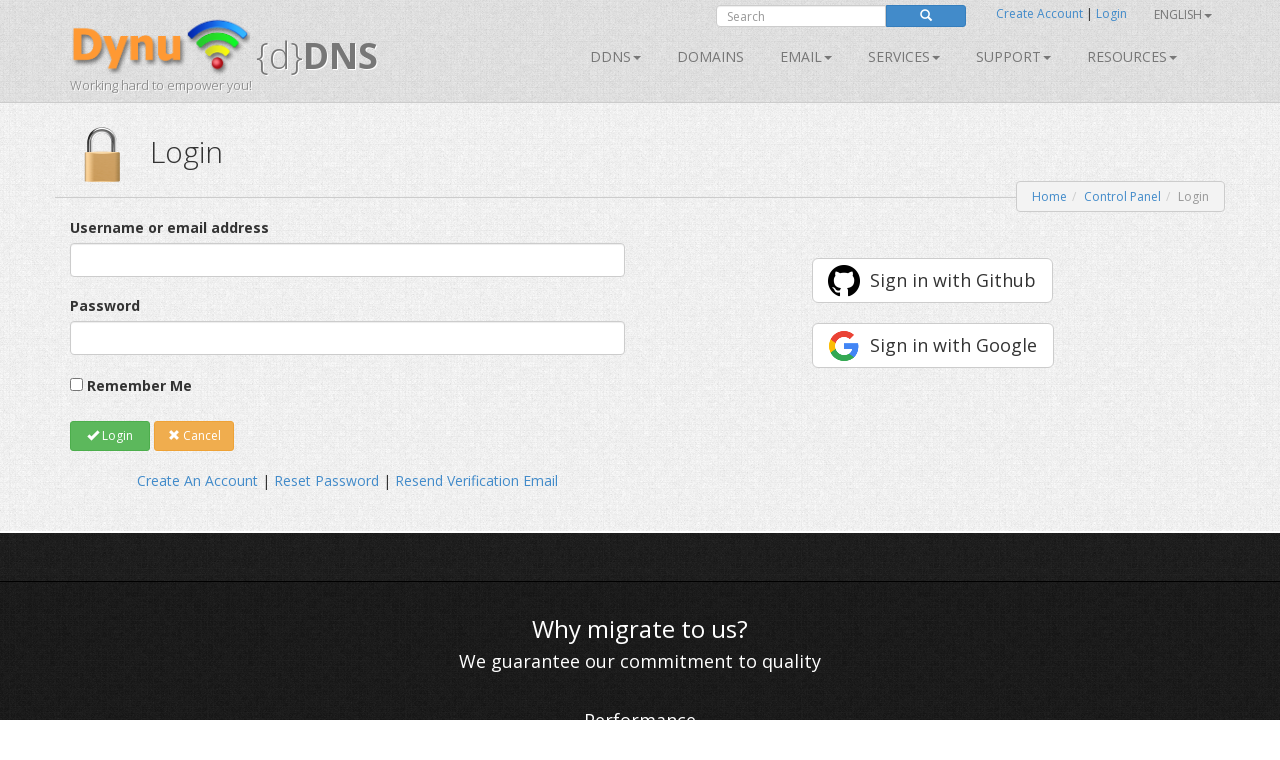

--- FILE ---
content_type: text/html; charset=utf-8
request_url: https://www.dynu.com/ControlPanel/Login?ReturnUrl=%2Fit-IT%2FForum%2FCreatePost%2FDynu-Dynamic-DNS-configuration-for-OPNsense%2F12262%3FreplyTo%3D14376&replyTo=14376
body_size: 10810
content:
<!doctype html>
<!--[if lt IE 7]> <html class="no-js lt-ie9 lt-ie8 lt-ie7" lang="en"> <![endif]-->
<!--[if IE 7]>    <html class="no-js lt-ie9 lt-ie8" lang="en"> <![endif]-->
<!--[if IE 8]>    <html class="no-js lt-ie9" lang="en"> <![endif]-->
<!--[if gt IE 8]><!--> <html class="no-js" lang="en"> <!--<![endif]-->
<head>
	<title> 
Login | User Control Panel</title>
    <meta charset="utf-8">
	
	
    
    <meta name="apple-mobile-web-app-capable" content="yes">
    <meta name="viewport" content="width=device-width, initial-scale=1">

	<link rel="alternate" href="http://www.dynu.com/en-US" hreflang="en" />
	<link rel="alternate" href="http://www.dynu.com/fr-FR" hreflang="fr" />
	<link rel="alternate" href="http://www.dynu.com/zh-CN" hreflang="zh" />
	<link rel="alternate" href="http://www.dynu.com" hreflang="x-default" />
	
	<meta name="norton-safeweb-site-verification" content="10jaegdvqfneijkovafzpcp6-46svxg0y14d59v4uwm15pr263zn8v6nng8pkv5buu2-sbbv9sq63k1qtdkq2m16s21r1mj5bj4ahcab5zvyp9xgyyztuwm58okddu3h" />
	<meta name="reply-to" content="support&#64;dynu.com">
	<meta name="Rating" content="General">
	<meta name="distribution" content="Global">
	<meta name="Copyright" content="Dynu">
	<meta name="Classification" content="services">
	<meta name="description" content=" 
">
	<meta name="msvalidate.01" content="75F5ECF52C0B34E17FE410D7D0D0C802">
	<meta property="og:title" content="Dynu">
	<meta property="og:type" content="company">
	<meta property="og:url" content="http://www.dynu.com">
	<meta property="og:image" content="http://www.dynu.com/content/images/logodynu.png">
	<meta property="fb:admins" content="708750180">
		<meta property="og:site_name" content="Dynu Systems - Free dynamic DNS service">
		<meta name="keywords" content="free dynamic dns, free, dynamic dns, dynamic ip, ddns, IP, DNS, redirect, address, static, alias, name, dynamic ip">
		<meta name="keywords" content="dynamic dns, ddns, dynamic ip, public dns, name server, url redirection, cloak, smtp relay, backup smtp">
		<link href="https://plus.google.com/+DynuSystems" rel="publisher" />
			
	<link href="//fonts.googleapis.com/css?family=Open+Sans:400,300,400italic,600,600italic,700,700italic,300italic" rel="stylesheet" type="text/css">
	
	<link href="/bundles/css?v=6OwoXroHHRD4NoAK4QNoVMSB85NbWCnPSxHoMLswqE81" rel="stylesheet"/>

	
	
    
    <!-- Fav and touch icons -->
	<link rel="shortcut icon" href="https://www.dynu.com/favicon.ico" type="image/x-icon" />
	<link rel="icon" sizes="16x16" type="image/png" href="/favicon-16x16.png" />
	<link rel="icon" sizes="32x32" type="image/png" href="/favicon-32x32.png" />
	<link rel="icon" sizes="96x96" type="image/png" href="/favicon-96x96.png" />	
	<link rel="apple-touch-icon" href="/apple-touch-icon.png" />
	<link rel="apple-touch-icon" sizes="57x57" href="/apple-touch-icon-57x57.png" />
	<link rel="apple-touch-icon" sizes="60x60" href="/apple-touch-icon-60x60.png" />
	<link rel="apple-touch-icon" sizes="72x72" href="/apple-touch-icon-72x72.png" />
	<link rel="apple-touch-icon" sizes="76x76" href="/apple-touch-icon-76x76.png" />
	<link rel="apple-touch-icon" sizes="114x114" href="/apple-touch-icon-114x114.png" />
	<link rel="apple-touch-icon" sizes="120x120" href="/apple-touch-icon-120x120.png" />
	<link rel="apple-touch-icon" sizes="144x144" href="/apple-touch-icon-144x144.png" />
	<link rel="apple-touch-icon" sizes="152x152" href="/apple-touch-icon-152x152.png" />
	<link rel="apple-touch-icon" sizes="180x180" href="/apple-touch-icon-180x180.png" />
	
	
	<meta name="msapplication-TileImage" content="/mstile-144x144.png"/>
	<meta name="msapplication-TileColor" content="#00aba9"/>
	
    <!-- Force jQuery load -->
	<script>window.jQuery || document.write('<script src="/scripts/jquery-3.5.0.min.js"><\/script>')</script>
    

    <script async src="https://www.googletagmanager.com/gtag/js?id=G-5H3F3H4F6Q"></script>
    <script>
        window.dataLayer = window.dataLayer || [];
        function gtag(){dataLayer.push(arguments);}
        gtag('js', new Date());

        gtag('config', 'G-5H3F3H4F6Q');
    </script>

		<script type="application/ld+json">
		{
		  "@context" : "http://schema.org",
		  "@type" : "Organization",
		  "name" : "Dynu",
		  "url" : "https://www.dynu.com",
		  "sameAs" : [
		    "https://twitter.com/DynuSystems",
		    "https://plus.google.com/+DynuSystems",
		    "https://www.facebook.com/DynuSystems",
		    "https://foursquare.com/v/dynu-systems-inc/555d1aaf498e473719d36a0e",
		    "http://www.yelp.com/biz/dynu-systems-inc-chandler"
		 ]
		}
		</script> 
		
</head>
<body class="">
    
	


<div class="modal fade" id="defaultModal" tabindex="-1" role="dialog" aria-hidden="true">
    
    <div id="defaultModalDialog" class="modal-dialog" style="width: 90%;">
        <div class="modal-content">
            <div class="modal-header">
                <button type="button" class="close" data-dismiss="modal" aria-hidden="true">&times;</button>
                <h4 class="modal-title" id="defaultModalTitle">
Dynamic DNS                </h4>
            </div>
            <div class="modal-body">
                <div id="defaultModalBody"></div>
            </div>
            <div class="modal-footer">
                <div id="defaultModalFooter"></div>
            </div>
        </div>
    </div>
</div>

<header>
    <div class="container">
        <div class="navbar navbar-default" role="navigation">
            <div class="container-fluid">
                <div class="navbar-header">
                    <a class="navbar-brand" href="/en-US/">
                        <img src="/content/images/logodynu.png" alt="Dynu Systems" height="60" width="180"><br />
                        <span class="logo_title hidden-xs">
{d}<strong>DNS</strong>                        </span>
<span class="logo_subtitle hidden-xs" style="position: absolute; top: 60px;">Working hard to empower you!</span>                    </a>
                    <a class="btn btn-navbar btn-default navbar-toggle" data-toggle="collapse" data-target=".navbar-collapse"><span class="nb_left pull-left"> <span class="fa fa-reorder"></span></span> <span class="nb_right pull-right">Menu</span> </a>
                </div>
                <div id="sign" style="position:absolute;top:-10px;right: 0px;">
                    <div class="row">
                        <div class="col-xs-6 hidden-xs hidden-sm">
                                <div class="form-group pull-right">
                                    <form action="https://www.google.com/search" id="search-form" class="pull-right" method="get">
                                        <div class="input-group manager searchfield">
                                            <input id="q" name="q" type="search" value="" class="form-control manager searchfield" placeholder="Search">
                                            <input name="qq" type="hidden" value="">
                                            <span class="input-group-btn">
                                                <button class="btn btn-xs btn-primary" type="submit"><span class="glyphicon glyphicon-search"></span></button>
                                            </span>
                                        </div>
                                        
                                    </form>
                                </div>
                                <script type="text/javascript">
										$("#search-form").submit(function( event ) {
			  								$("#q").val("site:www.dynu.com " + $("#q").val());
										});
                                </script>
                        </div>
                        <div class="col-xs-6 sameline">
<a href="/en-US/ControlPanel/CreateAccount">Create Account</a>                                <span> | </span>
<a href="/en-US/ControlPanel/Login">Login</a>                                <span class="sameline hidden-xs hidden-sm">&nbsp;&nbsp;&nbsp;&nbsp;&nbsp;&nbsp;&nbsp;&nbsp;&nbsp;&nbsp;&nbsp;&nbsp;&nbsp;&nbsp;&nbsp;</span>
	

	<ul class="nav pull-right navbar-nav navbar-top hidden-xs hidden-sm">    	
        <li class="dropdown">
                <a data-toggle="dropdown" class="dropdown-toggle" href="#">English<span class="caret"></span></a>
                                                <ul class="dropdown-menu">
                                    <li><a href="/fr-FR/ControlPanel/Login?ReturnUrl=%2Fit-IT%2FForum%2FCreatePost%2FDynu-Dynamic-DNS-configuration-for-OPNsense%2F12262%3FreplyTo%3D14376&amp;replyTo=14376">Fran&#231;ais</a></li>
                                    <li><a href="/it-IT/ControlPanel/Login?ReturnUrl=%2Fit-IT%2FForum%2FCreatePost%2FDynu-Dynamic-DNS-configuration-for-OPNsense%2F12262%3FreplyTo%3D14376&amp;replyTo=14376">Italiano</a></li>
                                    <li><a href="/zh-CN/ControlPanel/Login?ReturnUrl=%2Fit-IT%2FForum%2FCreatePost%2FDynu-Dynamic-DNS-configuration-for-OPNsense%2F12262%3FreplyTo%3D14376&amp;replyTo=14376">中文</a></li>
            </ul>
        </li>
	</ul>
                        </div>
                    </div>
                </div>
<div class="collapse navbar-collapse"> <!--style="margin-top: 0px;"-->
    <ul class="nav pull-right navbar-nav">    	
    	
    				<li class="dropdown"> <a data-toggle="dropdown" class="dropdown-toggle" href="/en-US/DynamicDNS">DDNS<span class="caret"></span></a>
				<ul class="dropdown-menu">	
				   <li><a href="/en-US/DynamicDNS">Main</a></li>
                    <li><a href="/en-US/Membership">Membership</a></li>
                    <li><a href="/en-US/ControlPanel/AddDDNS">Sign Up</a></li>
                    <li><a href="/en-US/DynamicDNS/IPUpdateClient">Setup</a></li>
                    <li><a href="/en-US/DynamicDNS/IP-Update-Protocol">IP Update Protocol</a></li>
				</ul>
	         </li>
        		        	<li><a href="/en-US/ControlPanel/AddDomainRegistration">Domains</a></li>
        			<li class="dropdown"> <a data-toggle="dropdown" class="dropdown-toggle" href="/en-US/Email">Email<span class="caret"></span></a>
				<ul class="dropdown-menu">
					<li><a href="/en-US/Email">Main</a></li>
					<li><a href="/en-US/Email/Backup">Email Backup
</a></li>
					<li><a href="/en-US/Email/StoreForward">Email Store/Forward</a></li>
					<li><a href="/en-US/Email/Forwarding">Email Forward</a></li>
					<li><a href="/en-US/Email/Outbound-SMTP-Relay">Outbound SMTP Relay</a></li>
					<li><a href="/en-US/Email/FullService">Full Service Email</a></li>
				</ul>
	        </li>
        				<li class="dropdown"> <a data-toggle="dropdown" class="dropdown-toggle" href="#">SERVICES<span class="caret"></span></a>
					<ul class="dropdown-menu">
						
                        <li><a href="/en-US/DNS-Failover">DNS Failover</a></li>
						<li><a href="/en-US/ControlPanel/AddDomainRegistration">Domains</a></li>
						<li><a href="/en-US/DynamicDNS">Dynamic DNS</a></li>
						<li><a href="/en-US/Email">Email</a></li>
						<li><a href="/en-US/SSL-Certificate">SSL Certificates</a></li>
                        <li><a href="/en-US/ControlPanel/AddVPS"><text>VPS</text></a></li>
					</ul>
		        </li>
		<li class="dropdown"> <a data-toggle="dropdown" class="dropdown-toggle" href="#">Support<span class="caret"></span></a>
			<ul class="dropdown-menu">
				<li><a href="/en-US/Support/ContactUs">Contact Us</a></li>
				<li><a href="/en-US/Resources/FAQ">FAQ</a></li>
               	<li><a href="/en-US/Resources/Tutorials">Tutorials</a></li>				
               		<li><a href="/en-US/Forum/Index">Forum</a></li>
              </ul>
        </li>
        
		<li class="dropdown"> <a data-toggle="dropdown" class="dropdown-toggle" href="#">Resources<span class="caret"></span></a>
		    <ul class="dropdown-menu">
                    <li><a href="/en-US/Resources/API">API</a></li>
			    <li><a href="/en-US/Blog">Blog</a></li>
                    <li><a href="/en-US/Resources/DNS-Records">DNS Records</a></li>
                    <li><a href="/en-US/Resources/Downloads">Downloads</a></li>
			    <li><a href="/en-US/NetworkTools">Network Tools</a></li>
                <li><a href="/en-US/SSLTools">SSL Tools</a></li>
		    </ul>
        </li>
    </ul>
</div>

            </div>
        </div>
    </div>
</header>


		
	

<div class="main">

    <!--Toastr-->
<script type="text/javascript">

    $(document).ready(function () {

        toastr.options = {
            "closeButton": true,
            "debug": false,
            "newestOnTop": false,
            "progressBar": false,
            "positionClass": "toast-top-right",
            "preventDuplicates": false,
            "onclick": null,
            "showDuration": "300",
            "hideDuration": "1000",
            "timeOut": "8000",
            "extendedTimeOut": "1000",
            "showEasing": "swing",
            "hideEasing": "linear",
            "showMethod": "fadeIn",
            "hideMethod": "fadeOut"
        }

    });

    function setToastr(informationToastr, successToastr, errorToastr, warningToastr) {
        if (informationToastr != null && informationToastr != '') { toastr.options.hideDuration = 5000; toastr["info"](informationToastr, "Heads up!"); toastr.options.hideDuration = 1000; }
        if (successToastr != null && successToastr != '') { toastr["success"](successToastr, "Well done!"); }
        if (errorToastr != null && errorToastr != '') { toastr["error"](errorToastr, "Oh snap!"); }
        if (warningToastr != null && warningToastr != '') { toastr.options.hideDuration = 2000; toastr["warning"](warningToastr, "Warning!"); toastr.options.hideDuration = 1000; }
    }

    function clearToastr() {
        toastr.clear();
    }

</script>


    <!--Messages-->
<section>
	<div class="container">
		<div id="divInformationMessage" class="alert-info row" style="display:none;">
		    <div class="col-md-11">
		        <img src="/content/images/icons/icon-big-information.png" alt="Heads up!" style="margin-top: 0px; margin-left: 0px; padding: 5px; float: left; width: 48px; height: 48px; border: 0;" width="48" height="48" class="absmiddle"> <h5><strong>Heads up!</strong><br/>
				<span id="divInformationMessageText"> </span></h5>
		    </div>
		    <div class="col-md-1 text-center pull-right">
		        <button type="button" class="close" aria-hidden="true">&times;</button>
		    </div>
		</div>	
		
		<div id="divSuccessMessage" class="alert-success row" style="display:none;">
		    <div class="col-md-11">
		        <img src="/content/images/icons/icon-big-success.png" alt="Well done!" style="margin-top: 0px; margin-left: 0px; padding: 5px; float: left; width: 48px; height: 48px; border: 0;" width="48" height="48" class="absmiddle"> <h5><strong>Well done!</strong><br/>
				<span id="divSuccessMessageText"> </span></h5>
		    </div>
		    <div class="col-md-1 text-center pull-right">
		        <button type="button" class="close" aria-hidden="true">&times;</button>
		    </div>
		</div>	
		
		<div id="divErrorMessage" class="alert-error row" style="display:none;">
		    <div class="col-md-11">
		        <img src="/content/images/icons/icon-big-error.png" alt="Oh snap!" style="margin-top: 0px; margin-left: 0px; padding: 5px; float: left; width: 48px; height: 48px; border: 0;" width="48" height="48" class="absmiddle"> <h5><strong>Oh snap!</strong><br/>
				<span id="divErrorMessageText"> </span></h5>
		    </div>
		    <div class="col-md-1 text-center pull-right">
		        <button type="button" class="close" aria-hidden="true">&times;</button>
		    </div>
		</div>	
		
		<div id="divWarningMessage" class="alert-warning row" style="display:none;">
		    <div class="col-md-11">
		        <img src="/content/images/icons/icon-big-warning.png" alt="Warning!" style="margin-top: 0px; margin-left: 0px; padding: 5px; float: left; width: 48px; height: 48px; border: 0;" width="48" height="48" class="absmiddle"> <h5><strong>Warning!</strong><br/>
				<span id="divWarningMessageText"> </span></h5>
		    </div>
		    <div class="col-md-1 text-center pull-right">
		        <button type="button" class="close" aria-hidden="true">&times;</button>
		    </div>
		</div>	
	</div>
</section>



    <!--Breadcrumb-->
 
	<section class="hgroup" style="padding-bottom:20px;">
	    <div class="container">
			                <div class="visible-xs">
                    <h1><img id="HGroupImage" src="/content/images/icons/icon-big-padlocklocked.png" width="48" height="48" class="absmiddle" alt="Login">&nbsp;Login</h1>
                </div>
                <div class="hidden-xs">
                    <h1><img id="HGroupImage" src="/content/images/icons/icon-big-padlocklocked.png" width="64" height="64" class="absmiddle" alt="Login">&nbsp;&nbsp;Login</h1>
                </div>
	        	        	<div class="hidden-xs">
		        	<ul id="breadCrumb" class="breadcrumb pull-right">
	        			<li><a id="LinkHomeBreadcrumb" href="/">Home</a></li><li><a id="LinkControlPanelBreadcrumb" href=/en-US/ControlPanel>Control Panel</a></li><li class=active>Login</li>
	    			</ul>
    			</div>
	        	<div class="visible-xs">
		        	<ul id="breadCrumbxs" class="breadcrumb pull-right">
<li><a id="LinkXSControlPanelBreadcrumb" href=/en-US/ControlPanel>Control Panel</a></li><li class=active>Login</li>	    			</ul>
    			</div>
	    </div>
	</section>


    <!--Alerts-->
<section>
    
    <div class="container" style="position: absolute; top: 60px; left: 50%; width: 800px; z-index: 999; margin: -50px 0 0 -400px; ">
    	
		<div id="divInformationAlert" style="display: none;" class="alert alert-info alert-dismissable"> <a onclick="$('#divInformationAlert').hide();" class="close">×</a> <h5><img src="/content/images/icons/icon-big-information.png" alt="Heads up!" style="margin-top: -10px; margin-left: -10px; padding: 5px; float: left; width: 64px; height: 64px;" width="64" height="64" class="absmiddle"> <strong>Heads up!</strong> <span id="divInformationAlertText">    </span></h5> </div>

		<div id="divSuccessAlert" style="display: none;" class="alert alert-success alert-dismissable"> <a onclick="$('#divSuccessAlert').hide();" class="close">×</a> <h5><img src="/content/images/icons/icon-big-success.png" alt="Well done!" style="margin-top: -10px; margin-left: -10px; padding: 5px; float: left; width: 64px; height: 64px;" width="64" height="64" class="absmiddle"> <strong>Well done!</strong> <span id="divSuccessAlertText">    </span></h5> </div>
		
		<div id="divErrorAlert" style="display: none;" class="alert alert-error alert-dismissable"> <a onclick="$('#divErrorAlert').hide();" class="close">×</a> <h5><img src="/content/images/icons/icon-big-error.png" alt="Oh snap!" style="margin-top: -10px; margin-left: -10px; padding: 5px; float: left; width: 64px; height: 64px;" width="64" height="64" class="absmiddle"> <strong>Oh snap!</strong> <span id="divErrorAlertText">    </span></h5> </div>
		
		<div id="divWarningAlert" style="display: none;" class="alert alert-warning alert-dismissable"> <a onclick="$('#divWarningAlert').hide();" class="close">×</a> <h5><img src="/content/images/icons/icon-big-warning.png" alt="Warning!" style="margin-top: -10px; margin-left: -10px; padding: 5px; float: left; width: 64px; height: 64px;" width="64" height="64" class="absmiddle"> <strong>Warning!</strong> <span id="divWarningAlertText">    </span></h5> </div>

	</div>
	
</section>




    


<!--Busy Indicator-->
<div id="divBusy" class="divBusy"></div>
	
<section>
	<div class="container">
	
<form action="/en-US/ControlPanel/Login" class="submitOnce" data-ajax="true" data-ajax-loading="#divBusy" data-ajax-method="POST" data-ajax-mode="replace" data-ajax-success="onSuccess" data-ajax-update="#formBody" id="mainForm" method="post">				<div id="formBody">
					
					

<script type="text/javascript">

    $(document).ready(function() {
    	
		if('' != '' || '' != '') { $('#divInformationAlert').show(); $('#divInformationAlertText').html(' '); } else { $('#divInformationAlert').hide(); }
		if('' != '' || '' != '') { $('#divSuccessAlert').show(); $('#divSuccessAlertText').html(' '); } else { $('#divSuccessAlert').hide(); }
		if('' != '' || '' != '') { $('#divErrorAlert').show(); $('#divErrorAlertText').html(' '); } else { $('#divErrorAlert').hide(); }
		if('' != '' || '' != '') { $('#divWarningAlert').show(); $('#divWarningAlertText').html(' '); } else { $('#divWarningAlert').hide(); }
		
		setTimeout(function(){
			
			$('#divSuccessAlert').delay(10000).fadeOut(200);
			$('#divErrorAlert').delay(10000).fadeOut(200);
			$('#divWarningAlert').delay(10000).fadeOut(200);			
		}, 5000);

		setToastr('', '', '', '');

	});
	
    function clearAlerts() {
        $('#divInformationAlert').hide();
        $('#divInformationAlertText').html('');
        $('#divSuccessAlert').hide();
        $('#divSuccessAlertText').html('');
        $('#divErrorAlert').hide();
        $('#divErrorAlertText').html('');
        $('#divWarningAlert').hide();
        $('#divWarningAlertText').html('');
    }

    function setTimeoutAlerts() {
        setTimeout(function () {
            $('#divInformationAlert').delay(10000).fadeOut(200);
            $('#divSuccessAlert').delay(10000).fadeOut(200);
            $('#divErrorAlert').delay(10000).fadeOut(200);
            $('#divWarningAlert').delay(10000).fadeOut(200);
        }, 5000);
    }

    function setAlerts(informationAlert, successAlert, errorAlert, warningAlert) {
        if (informationAlert != null && informationAlert != '') { $('#divInformationAlertText').html(informationAlert); $('#divInformationAlert').show(); }
        if (successAlert != null && successAlert != '') { $('#divSuccessAlertText').html(successAlert); $('#divSuccessAlert').show(); }
        if (errorAlert != null && errorAlert != '') { $('#divErrorAlertText').html(errorAlert); $('#divErrorAlert').show(); }
        if (warningAlert != null && warningAlert != '') { $('#divWarningAlertText').html(warningAlert); $('#divWarningAlert').show(); }

        if ((informationAlert != null && informationAlert != '') || (successAlert != null && successAlert != '') || (errorAlert != null && errorAlert != '') || (warningAlert != null && warningAlert != '')) { setTimeoutAlerts(); }
    }
	
</script>

<script type="text/javascript">

    $(document).ready(function () {
    
        if('' != '' || '' != '') { $('#divInformationMessage').show(); $('#divInformationMessageText').html(''); } else { $('#divInformationMessage').hide(); }
		if('' != '' || '' != '') { $('#divSuccessMessage').show(); $('#divSuccessMessageText').html(''); } else { $('#divSuccessMessage').hide(); }
		if('' != '' || '' != '') { $('#divErrorMessage').show(); $('#divErrorMessageText').html(''); } else { $('#divErrorMessage').hide(); }
		if('' != '' || '' != '') { $('#divWarningMessage').show(); $('#divWarningMessageText').html(''); } else { $('#divWarningMessage').hide(); }
    	
    	
    	
        setTimeout(function () {
            $('#divSuccessMessage').delay(10000).fadeOut(200);
            $('#divErrorMessage').delay(10000).fadeOut(200);
            $('#divWarningMessage').delay(10000).fadeOut(200);
        }, 5000);
    });
    
    function clearMessages() {
        $('#divInformationMessage').hide();
        $('#divInformationMessageText').html('');
        $('#divSuccessMessage').hide();
        $('#divSuccessMessageText').html('');
        $('#divErrorMessage').hide();
        $('#divErrorMessageText').html('');
        $('#divWarningMessage').hide();
        $('#divWarningMessageText').html('');
    }

    function setTimeoutMessages() {
        setTimeout(function () {
            $('#divInformationMessage').delay(10000).fadeOut(200);
            $('#divSuccessMessage').delay(10000).fadeOut(200);
            $('#divErrorMessage').delay(10000).fadeOut(200);
            $('#divWarningMessage').delay(10000).fadeOut(200);
        }, 5000);
    }

    function setMessages(informationMessage, successMessage, errorMessage, warningMessage) {
        
        if (informationMessage != null && informationMessage != '') { $('#divInformationMessageText').html(informationMessage); $('#divInformationMessage').show(); }
        if (successMessage != null && successMessage != '') { $('#divSuccessMessageText').html(successMessage); $('#divSuccessMessage').show(); }
        if (errorMessage != null && errorMessage != '') { $('#divErrorMessageText').html(errorMessage); $('#divErrorMessage').show(); }
        if (warningMessage != null && warningMessage != '') { $('#divWarningMessageText').html(warningMessage); $('#divWarningMessage').show(); }

        if ((informationMessage != null && informationMessage != '') || (successMessage != null && successMessage != '') || (errorMessage != null && errorMessage != '') || (warningMessage != null && warningMessage != '')) { setTimeoutMessages(); }
    }

    $("#divInformationMessage .close").on("click", function () {
        $("#divInformationMessage").hide();
        $('#divInformationMessageText').html('');
    });

    $("#divSuccessMessage .close").on("click", function () {
        $("#divSuccessMessage").hide();
        $('#divSuccessMessageText').html('');
    });

    $("#divErrorMessage .close").on("click", function () {
        $("#divErrorMessage").hide();
        $('#divErrorMessageText').html('');
    });

    $("#divWarningMessage .close").on("click", function () {
        $("#divWarningMessage").hide();
        $('#divWarningMessageText').html('');
    });


</script>


    <div class="row">
        <div class="col-xs-12 col-md-6">
            
<input data-val="true" data-val-required="The Popup field is required." id="Popup" name="Popup" type="hidden" value="False" />
<input data-val="true" data-val-required="The TOTP field is required." id="TOTP" name="TOTP" type="hidden" value="False" />
<input id="Medic" name="Medic" type="hidden" value="" />
<input id="ReturnUrl" name="ReturnUrl" type="hidden" value="/it-IT/Forum/CreatePost/Dynu-Dynamic-DNS-configuration-for-OPNsense/12262?replyTo=14376" />
<input id="ERS" name="ERS" type="hidden" value="" />

<input data-val="true" data-val-range="0 - 99999999" data-val-range-max="99999999" data-val-range-min="0" data-val-required="The TOTP (Time-based one time password) Code field is required." id="Code" name="Code" type="hidden" value="0" />    <div class="editor-label">
        <label for="Username">Username or email address</label>
    </div>
    <div class="editor-field">
        <input class="form-control login" data-val="true" data-val-required="The Username or email address field is required." id="Username" name="Username" type="text" value="" />
        <span class="field-validation-valid" data-valmsg-for="Username" data-valmsg-replace="true" style="color:red;!important"></span>
    </div>
    <div class="editor-label">
        <label for="Password">Password</label>
    </div>
    <div class="editor-field">
        <input autocomplete="off" class="form-control login" data-val="true" data-val-length="The field Password must be a string with a maximum length of 20." data-val-length-max="20" data-val-regex="4-20 characters (0-9a-zA-Z`~!@#$%^&amp;*(){}[]-_=+|\;:&#39;&quot;&lt;>,.?/)" data-val-regex-pattern="^[0-9a-zA-Z`~!@#\$%\^&amp;\*\(\)\{}\[\]\-_=\+\|\\;:&#39;&quot;&lt;>,\.\?\/]{4,20}$" data-val-required="The Password field is required." id="Password" name="Password" type="password" />
        <span class="field-validation-valid" data-valmsg-for="Password" data-valmsg-replace="true" style="color:red;!important"></span>
    </div>
    <div class="editor-label">
        <input data-val="true" data-val-required="The Remember Me field is required." id="RememberMe" name="RememberMe" type="checkbox" value="true" /><input name="RememberMe" type="hidden" value="false" />
        <label for="RememberMe">Remember Me</label>
    </div>
    <br />

<script type="text/javascript">

    $(document).ready(function () {

        $('.login').keydown(function (event) {
            if (event.keyCode == 13) {

                if ($('#mainForm').valid()) {
                    SubmitForm('Login', 'True');
                    return false;
                }

                return false;
            }
        });

    });

</script>	




 <button name="SubmitButton"  onclick="SubmitForm('Login', 'False');"  class="btn btn-success  btn-sm " type="submit" value="Login" ><span id="LoginIcon" class="glyphicon glyphicon-ok"></span> Login</button> 
        <button name="SubmitButton"    onclick="SubmitForm('Cancel', 'False');"     class="cancel btn btn-warning btn-sm " type="submit" value="Cancel" ><span class="glyphicon glyphicon-remove"></span> Cancel</button>



                <br />
        </div>
        <div class="col-xs-12 col-md-6">
                <br />
                <br />
                <div class="text-center">

                    <div class="row">
                        <div class="col-xs-12 col-sm-12 col-md-12">
                            <a class="btn btn-lg btn-default signinwithgithub" href="https://github.com/login/oauth/authorize?client_id=21adb10655dc722d65c7&response_type=code&scope=read:user,user:email&redirect_uri=https://www.dynu.com/ControlPanel/Login?provider=Github&state=MTDODOQPPXYUMFDJRXWS">Sign in with Github</a>
                        </div>
                        <div class="col-xs-12 col-sm-12 col-md-12">
                            <br />
                            <a class="btn btn-lg btn-default signinwithgoogle" href="https://accounts.google.com/o/oauth2/auth?client_id=487821062670-s38n6a224i4qe91r14a5lovdqneiugcm.apps.googleusercontent.com&response_type=code&scope=openid%20email&redirect_uri=https://www.dynu.com/ControlPanel/Login&state=MTDODOQPPXYUMFDJRXWS">Sign in with Google</a>
                        </div>
                        
                    </div>
                    <br />


                </div>
        </div>
    </div>


    <div class="row">
        <div class="col-xs-12 col-md-6" style="text-align: center;">

            <br />
            <a href="/en-US/ControlPanel/CreateAccount" id="LinkControlPanelLoginCreateAccount">Create An Account</a> | <a href="/en-US/ControlPanel/ResetPassword" id="LinkControlPanelLoginResetPassword">Reset Password</a> | <a href="/en-US/ControlPanel/ResendVerificationEmail" id="LinkControlPanelLoginResendVerificationEmail">Resend Verification Email</a>

        </div>
    </div>

			
					
				</div>					
</form>				
	</div>
</section>	 
	


<script type="text/javascript">
  
	$(document).ready(function() {
		
			LoadGlobalization('en', 'https://www.dynu.com');		

	} );  
    
</script>

    <footer>
        <section class="twitter_feed_wrapper">
            <div class="container">
<div class="row text-center">
<h3>
  Why migrate to us?
</h3>
<h4>
  We guarantee our commitment to quality
</h4>
 <br/>
<h4>
  Performance
</h4>
<h4>
  Support
</h4>
<h4>
  Security
</h4>
<h4>
  Uptime
</h4>
</div>


            </div>
        </section>
        <section id="footer_teasers_wrapper">
            <div class="container">
                <div class="row">
                    <div class="footer_teaser col-sm-4 col-md-4">
                        <h3>News</h3>
                            <a class="twitter-timeline" data-height="300" data-theme="dark" href="https://twitter.com/DynuSystems">Tweets by DynuSystems</a>
                            <script async src="//platform.twitter.com/widgets.js" charset="utf-8"></script>
                                                                    </div>
                    <div class="footer_teaser col-sm-4 col-md-4">
                        <h3>About us</h3>
                        <p>Since 1997, we have been committed to providing innovative services along with rich features. It&#39;s about what you need to do and achieve. We are honored to be your partners along the way. Proudly based in Arizona, USA!</p>
                        <br />
                        <p><i class="fa fa-envelope"></i> info@dynu.com </p>
                        
                        <br />
                        <p class="text-center"> <a href="/en-US/Legal/TermsOfUse">Terms of Use</a> | <a href="/en-US/Legal/PrivacyPolicy">Privacy Policy</a> | <a href="/en-US/Legal/ReportAbuse">Report Abuse</a></p>
                        <br />
                        <div class="text-center"><img alt="We accept major credit cards and Bitcoin!" src="/content/images/paymentmethods.png" width="238" height="64" class="paymentmethods"></div>
                        <br />
                            <div class="text-center">
                                <a href="https://www.icann.org" target="_blank"><img alt="We are an ICANN accredited registrar." src="/content/images/icann-logo.png" width="50" height="50" class="icannlogo"></a>
                                &nbsp;We are an ICANN accredited registrar.
                            </div>
                    </div>
                    <div class="footer_teaser col-sm-4 col-md-4">
                        <h3>Share this page</h3>
                        <p>Get the word out. Share this page with your colleagues, friends and family.</p>
                        <br />
                            <div class="row">
                                <div class="col-xs-4">
                                    <a href="https://www.facebook.com/DynuSystems" target="_blank"><img alt="Keep in touch with us on Facebook" src="/content/images/facebook.png" width="64" height="64"></a>
                                </div>
                                <div class="col-xs-4">
                                    <a href="https://www.twitter.com/DynuSystems" target="_blank"><img alt="Follow us on Twitter" src="/content/images/twitter.png" width="64" height="64"></a>
                                </div>
                                <div class="col-xs-4">
                                    <a href="https://plus.google.com/+DynuSystems" target="_blank"><img alt="Look us up on Google Plus" src="/content/images/google.png" width="64" height="64"></a>
                                </div>
                            </div>
                                                
                        <br />
                        <br />
                        <div class="row">
                            <div class="col-xs-5">
                                SERVICES<br />
                                <br />
                                    <a href="/en-US/DynamicDNS"><small>Dynamic DNS</small></a><br />
                                    <a href="/en-US/ControlPanel/AddDomainRegistration"><small>Domain Registration</small></a><br />
                                    <a href="/en-US/Email"><small>Email Service</small></a><br />
                                    <a href="/en-US/SSL-Certificate"><small>SSL Certificate</small></a><br />
                            </div>
                            <div class="col-xs-4">
                                RESOURCES<br />
                                <br />
                                <a href="/en-US/Resources/API"><small>API</small></a><br />
                                    <a href="/en-US/Resources/Downloads"><small>Downloads</small></a><br />
                                <a href="/en-US/Resources/Tutorials"><small>Tutorials</small></a><br />
                                <a href="/en-US/NetworkTools"><small>Network Tools</small></a><br />
                            </div>
                            <div class="col-xs-3">
                                HELP<br />
                                <br />
                                <a href="/en-US/Support/ContactUs"><small>Contact</small></a><br />
                                <a href="/en-US/Resources/FAQ"><small>FAQ</small></a><br />
                                    <a href="/en-US/Forum/Index"><small>Forum</small></a><br />
                                <a href="/en-US/Support"><small>Support</small></a><br />
                            </div>
                        </div>
                    </div>
                </div>
            </div>
        </section>
        <section class="copyright">
            <div class="container">
                <div class="row">
                    <div class="col-sm-8 col-md-8"> <h5>Copyright &#169; 1997-2026 Dynu Systems, Inc. All rights reserved.</h5> </div>
                    <div class="text-right col-sm-4 col-md-4">Version 3.30.9515.27210</div>
                </div>
            </div>
        </section>        
    </footer>

</div>
<div class="partialContentsCart" data-url="/en-US/ControlPanel/PartialCart?sourceController=controlpanel&amp;sourceAction=login">
	<div class="text-center">
					Loading...
	</div>
</div>

<script type="text/javascript">

	// Code to load partial views asynchronously
	$(document).ready(function() {
	
	    $(".partialContentsCart").each(function(index, item) {
			// locate each partial section
			// if it has a URL set, load the contents into the area
			var url = $(item).data("url");
			
			if (url && url.length > 0) {
			
		    	//$(item).load(url);
		    	
				var xhr = $.ajax({
	            	url: url,
	            	success: function(data) {
	              		$(item).html(data);
	            	}
	          	});
	          	
				//$(document).click(function () {
				//    if (xhr) {
				//       xhr.abort();
				//    }
	          	//});

	          	//$(window).bind("beforeunload", function (event) {
	          	//    if (xhr) {
	          	//        xhr.abort();
	          	//    }
	          	//});
		  	}
		});
	
	});

</script>


<script type="text/javascript">

	var redirectTimer;

    $(document).ready(function () {

        $('#defaultModal').on('hidden.bs.modal', function () {
    		cleanBootstrapDialog();
		});

		StartRedirectTimer();

	} );

	

	function StartRedirectTimer() {
		redirectTimer = setTimeout("RedirectToHomepage()", 3600000);
	}

	function RedirectToHomepage() {
		clearTimeout(redirectTimer);
		window.location = '/en-US/';
	}

</script>


		
	<script src="/bundles/javascript?v=zyYkCv0QDd1-yORCLi4v0uJk11GwO_9Yy3BucXpbY2o1"></script>

	
	

    
		
	


	
</body>
</html>


--- FILE ---
content_type: text/javascript; charset=utf-8
request_url: https://www.dynu.com/bundles/javascript?v=zyYkCv0QDd1-yORCLi4v0uJk11GwO_9Yy3BucXpbY2o1
body_size: 187927
content:
function removeSpacesFromTextbox(n){if(n!==null&&n!=="undefined"){var t=n.value;t!==null&&t!=="undefined"&&(t=t.replace(" ",""),$("#"+n.id).val(t))}}function throwBootstrapDialog(n,t,i,r,u){(r==null||r=="")&&(r="90%"),(u==null||u=="")&&(u="modal-header"),$("#defaultModalDialog").css("width",r),$("#defaultModalHeader").addClass(u),$("#defaultModalTitle").html(n),$("#defaultModalBody").html(""),$("#defaultModalBody").load(t,function(){$('[data-toggle="tooltip"]').tooltip()}),$("#defaultModalFooter").html(""),i!=""&&$("#defaultModalFooter").load(i),$("#defaultModal").modal({keyboard:!0})}function throwBootstrapMessageDialog(n,t,i){var r="50%",f=$(window).width(),u;f<800&&(r="90%"),u="modal-header",$("#defaultModalDialog").css("width",r),$("#defaultModalHeader").addClass(u),$("#defaultModalTitle").html(n),$("#defaultModalBody").html(t),$("#defaultModalFooter").html(""),$("#defaultModalFooter").load(i,function(){$("#defaultModal").modal({keyboard:!0})})}function cleanBootstrapDialog(){$("#defaultModalTitle").html(""),$("#defaultModalBody").html(""),$("#defaultModalFooter").html("")}function InitializeDataTable(n,t,i,r){(t==null||t=="")&&(t="DataTable"),i=i==null||i==""?!0:!1,r=r==null||r==""?!0:!1,$("#"+n+"table_id",defaultModal).length==1?$("#"+n+"tablecaption_id").show():$("#"+n+"tablecaption_id").hide(),$("#"+n+"table_id").dataTable({sDom:"<'row'<'col-xs-6'<'input-group input-group-sm'"+(i?"<'hidden-xs'l>":"")+">><'form-horizontal'<'#"+t+"ButtonPlaceHolder'>"+(r?"<'hidden-xs'f>":"")+">><'row'r>t<'row'<'hidden-xs'i><p>>",iDisplayLength:25,aaSorting:[],sPaginationType:"bootstrap",oLanguage:{sSearch:"",sLengthMenu:'<div style="margin-left:-15px;">Show _MENU_ entries<\/div>'},fnPreDrawCallback:function(){$(".dataTables_filter input").addClass("form-control input-sm pull-right"),$(".dataTables_filter input").css("width","100px"),$(".dataTables_filter input").attr("placeholder","Filter"),$(".dataTables_length select").addClass("form-control")}})}function SetHtml(n,t){$("#"+n).html(t)}function copyTextFieldToClipboard(n){const t=document.createElement("textarea");t.value=$("#"+n).val(),document.body.appendChild(t),t.select(),document.execCommand("copy"),document.body.removeChild(t);try{setToastr("Copied!","","","")}catch(i){}}function copyTextToClipboard(n){const t=document.createElement("textarea");t.value=$("#"+n).text(),document.body.appendChild(t),t.select(),document.execCommand("copy"),document.body.removeChild(t);try{setToastr("Copied!","","","")}catch(i){}}function SubmitForm(n,t){if($(":input#SubmitButton").length>0)$(":input#SubmitButton").val(n);else{var i=$("<input type='hidden'/>");i.attr("id","SubmitButton").attr("name","SubmitButton").val(n).appendTo("#formBody")}(n=="Cancel"||n=="Annuler"||n=="取消"||n=="Annulla"||n=="New"||n=="Nouveau"||n=="新"||n=="Nuovo"||n=="Delete"||n=="Suprimer"||n=="删除"||n=="Elimina"||n=="Close Ticket"||n=="Fermer Ticket"||n=="关闭请求"||n=="Chiudi Biglietto"||n=="Refresh"||n=="Rafraîchir"||n=="刷新"||n=="Ricaricare")&&$("#mainForm").data("validator",null).unbind().submit(),t!=null&&t=="True"&&$("#mainForm").submit()}function SubmitFormWithElement(n,t,i,r){if($(":input#SubmitButton").length>0)$(":input#SubmitButton").val(n);else{var u=$("<input type='hidden'/>");u.attr("id","SubmitButton").attr("name","SubmitButton").val(n).appendTo("#formBody")}$("#"+t).val(i),(n=="Cancel"||n=="Annuler"||n=="取消"||n=="Annulla"||n=="New"||n=="Nouveau"||n=="新"||n=="Nuovo"||n=="Delete"||n=="Suprimer"||n=="删除"||n=="Elimina"||n=="Close Ticket"||n=="Fermer Ticket"||n=="关闭请求"||n=="Chiudi Biglietto")&&$("#mainForm").data("validator",null).unbind().submit(),r!=null&&r=="True"&&$("#mainForm").data("validator",null).unbind().submit()}function onAjaxThisWithConfirmationDialog(n,t,i,r){var u="50%",e=$(window).width(),f;e<800&&(u="90%"),f="modal-header",$("#defaultModalDialog").css("width",u),$("#defaultModalHeader").addClass(f),$("#defaultModalTitle").html(t),$("#defaultModalBody").html(i),$("#defaultModalFooter").html(""),$("#defaultModalFooter").load(r,function(){$("#defaultModal").modal({keyboard:!0});$("#defaultModal").on("shown.bs.modal",function(){$(".YesRedirect").off().click(function(){onAjaxThis(n),$("#defaultModal").modal("hide")})})})}function LoadGlobalization(n,t){$.when($.getJSON(t+"/scripts/cldr/main/"+n+"/numbers.json"),$.getJSON(t+"/scripts/cldr/main/"+n+"/ca-gregorian.json"),$.getJSON(t+"/scripts/cldr/supplemental/likelySubtags.json"),$.getJSON(t+"/scripts/cldr/supplemental/timeData.json"),$.getJSON(t+"/scripts/cldr/supplemental/weekData.json"),$.getJSON(t+"/scripts/cldr/main/"+n+"/currencies.json")).then(function(){return[].slice.apply(arguments,[0]).map(function(n){return n[0]})}).then(Globalize.load).then(function(){Globalize.locale(n)})}function setHighchartsGlobalOptions(){Highcharts.setOptions({chart:{style:{fontFamily:"sans-serif"}}})}function renderSolidGuageChart(n,t,i,r,u,f,e,o){setHighchartsGlobalOptions(),(r=="undefined"||r==null)&&(r=100),(u=="undefined"||u==null)&&(u=200),(f=="undefined"||f==null)&&(f=200),(e=="undefined"||e==null)&&(e=12),(o=="undefined"||o==null)&&(o=0),Highcharts.chart(n,{credits:{enabled:!1},chart:{type:"solidgauge",marginTop:0,backgroundColor:"transparent",width:f,height:u},title:{text:t,useHTML:!0,style:{fontSize:e+"px"},verticalAlign:"middle"},tooltip:{enabled:!1},pane:{startAngle:180,endAngle:540,background:[{outerRadius:"113%",innerRadius:"67%",backgroundColor:Highcharts.Color(Highcharts.getOptions().colors[o]).setOpacity(.3).get(),borderWidth:0}]},yAxis:{min:0,max:r,lineWidth:0,tickPositions:[],labels:{enabled:!0}},plotOptions:{solidgauge:{borderWidth:"34px",dataLabels:{enabled:!0,borderWidth:0,zIndex:6,style:{fontSize:"16px"}},linecap:"square",stickyTracking:!1}},series:[{name:t,borderColor:Highcharts.getOptions().colors[o],data:[{color:Highcharts.getOptions().colors[o],shadow:!1,radius:"90%",innerRadius:"90%",dataLabels:{x:2,y:-30,style:{textOutline:"0px"}},y:i}]}]})}function renderColumnChart(n,t){Highcharts.chart(n,{credits:{enabled:!1},chart:{type:"column",backgroundColor:"transparent",borderWidth:1},title:{text:t.Title},xAxis:{categories:t.Categories,crosshair:!0},yAxis:{min:0,title:{text:t.YAxisLabel}},tooltip:{headerFormat:"<strong>{point.key}<\/strong><table>",pointFormat:'<tr><td style="color:{series.color};padding:0">{series.name}: <\/td><td style="padding:0"><b>{point.y:.1f}<\/b><\/td><\/tr>',footerFormat:"<\/table>",shared:!0,useHTML:!0},plotOptions:{column:{pointPadding:.2,borderWidth:0}},series:t.Series})}function renderStackedChart(n,t,i){i==null&&(i=""),Highcharts.chart(n,{credits:{enabled:!1},chart:{type:"column",backgroundColor:"transparent",borderWidth:1},title:{text:t.Title},xAxis:{categories:t.Categories},yAxis:{min:0,title:{text:t.YAxisLabel},stackLabels:{enabled:!0,style:{fontWeight:"bold",color:Highcharts.theme&&Highcharts.theme.textColor||"gray"},formatter:function(){return i+Highcharts.numberFormat(this.total,0)}}},legend:{align:"left",x:80,verticalAlign:"top",y:25,floating:!0,backgroundColor:Highcharts.theme&&Highcharts.theme.background2||"white",borderColor:"#CCC",borderWidth:1,shadow:!1},tooltip:{headerFormat:"<b>{point.x}<\/b><br/>",pointFormat:"{series.name}: "+i+"{point.y}<br/>Credit: "+i+"{point.stackTotal}"},plotOptions:{column:{stacking:"normal",dataLabels:{enabled:!0,color:Highcharts.theme&&Highcharts.theme.dataLabelsColor||"white",formatter:function(){return t.Currency==null?Highcharts.numberFormat(this.y,0):report.Currency+Highcharts.numberFormat(this.y,0)}}}},series:[{name:t.TopLabel,data:t.Top},{name:t.BottomLabel,data:t.Bottom}]})}function renderPieChart(n,t,i){i==null&&(i=""),Highcharts.chart(n,{credits:{enabled:!1},chart:{type:"pie",backgroundColor:"transparent",options3d:{enabled:!0,alpha:45}},title:{text:t.Title,style:{fontSize:"24px"}},plotOptions:{pie:{innerSize:100,depth:45},series:{dataLabels:{enabled:!0,format:"<b>{point.name}<\/b> "+i+"{point.y}"}}},series:[{name:t.SeriesName,data:t.SeriesData}]})}function renderFunnelChart(n,t){Highcharts.chart(n,{credits:{enabled:!1},chart:{type:"funnel",marginRight:100,backgroundColor:"transparent"},title:{text:t.Title,style:{fontSize:"24px"},x:-50},plotOptions:{series:{dataLabels:{enabled:!0,format:"<b>{point.name}<\/b> ({point.y})",color:Highcharts.theme&&Highcharts.theme.contrastTextColor||"black",softConnector:!0},neckWidth:"30%",neckHeight:"25%"}},legend:{enabled:!1},series:[{name:t.SeriesName,data:t.SeriesData}]})}var _typeof,windowIsDefined,pp_alreadyInitialized;if(!function(n,t){"use strict";"object"==typeof module&&"object"==typeof module.exports?module.exports=n.document?t(n,!0):function(n){if(!n.document)throw new Error("jQuery requires a window with a document");return t(n)}:t(n)}("undefined"!=typeof window?window:this,function(n,t){"use strict";function br(n,t,i){var r,e,u=(i=i||f).createElement("script");if(u.text=n,t)for(r in oe)(e=t[r]||t.getAttribute&&t.getAttribute(r))&&u.setAttribute(r,e);i.head.appendChild(u).parentNode.removeChild(u)}function ut(n){return null==n?n+"":"object"==typeof n||"function"==typeof n?ri[pr.call(n)]||"object":typeof n}function pi(n){var t=!!n&&"length"in n&&n.length,i=ut(n);return!u(n)&&!rt(n)&&("array"===i||0===t||"number"==typeof t&&0<t&&t-1 in n)}function c(n,t){return n.nodeName&&n.nodeName.toLowerCase()===t.toLowerCase()}function bi(n,t,r){return u(t)?i.grep(n,function(n,i){return!!t.call(n,i,n)!==r}):t.nodeType?i.grep(n,function(n){return n===t!==r}):"string"!=typeof t?i.grep(n,function(n){return-1<ii.call(t,n)!==r}):i.filter(t,n,r)}function uu(n,t){while((n=n[t])&&1!==n.nodeType);return n}function et(n){return n}function fi(n){throw n;}function fu(n,t,i,r){var f;try{n&&u(f=n.promise)?f.call(n).done(t).fail(i):n&&u(f=n.then)?f.call(n,t,i):t.apply(void 0,[n].slice(r))}catch(n){i.apply(void 0,[n])}}function oi(){f.removeEventListener("DOMContentLoaded",oi),n.removeEventListener("load",oi),i.ready()}function ce(n,t){return t.toUpperCase()}function y(n){return n.replace(se,"ms-").replace(he,ce)}function bt(){this.expando=i.expando+bt.uid++}function ou(n,t,i){var u,r;if(void 0===i&&1===n.nodeType)if(u="data-"+t.replace(ae,"-$&").toLowerCase(),"string"==typeof(i=n.getAttribute(u))){try{i="true"===(r=i)||"false"!==r&&("null"===r?null:r===+r+""?+r:le.test(r)?JSON.parse(r):r)}catch(n){}o.set(n,t,i)}else i=void 0;return i}function hu(n,t,r,u){var s,h,c=20,l=u?function(){return u.cur()}:function(){return i.css(n,t,"")},o=l(),e=r&&r[3]||(i.cssNumber[t]?"":"px"),f=n.nodeType&&(i.cssNumber[t]||"px"!==e&&+o)&&kt.exec(i.css(n,t));if(f&&f[3]!==e){for(o/=2,e=e||f[3],f=+o||1;c--;)i.style(n,t,f+e),(1-h)*(1-(h=l()/o||.5))<=0&&(c=0),f/=h;f*=2,i.style(n,t,f+e),r=r||[]}return r&&(f=+f||+o||0,s=r[1]?f+(r[1]+1)*r[2]:+r[2],u&&(u.unit=e,u.start=f,u.end=s)),s}function ht(n,t){for(var h,f,a,s,c,l,e,o=[],u=0,v=n.length;u<v;u++)(f=n[u]).style&&(h=f.style.display,t?("none"===h&&(o[u]=r.get(f,"display")||null,o[u]||(f.style.display="")),""===f.style.display&&dt(f)&&(o[u]=(e=c=s=void 0,c=(a=f).ownerDocument,l=a.nodeName,(e=ki[l])||(s=c.body.appendChild(c.createElement(l)),e=i.css(s,"display"),s.parentNode.removeChild(s),"none"===e&&(e="block"),ki[l]=e)))):"none"!==h&&(o[u]="none",r.set(f,"display",h)));for(u=0;u<v;u++)null!=o[u]&&(n[u].style.display=o[u]);return n}function s(n,t){var r;return r="undefined"!=typeof n.getElementsByTagName?n.getElementsByTagName(t||"*"):"undefined"!=typeof n.querySelectorAll?n.querySelectorAll(t||"*"):[],void 0===t||t&&c(n,t)?i.merge([n],r):r}function di(n,t){for(var i=0,u=n.length;i<u;i++)r.set(n[i],"globalEval",!t||r.get(t[i],"globalEval"))}function vu(n,t,r,u,f){for(var e,o,p,a,w,v,c=t.createDocumentFragment(),y=[],l=0,b=n.length;l<b;l++)if((e=n[l])||0===e)if("object"===ut(e))i.merge(y,e.nodeType?[e]:e);else if(au.test(e)){for(o=o||c.appendChild(t.createElement("div")),p=(cu.exec(e)||["",""])[1].toLowerCase(),a=h[p]||h._default,o.innerHTML=a[1]+i.htmlPrefilter(e)+a[2],v=a[0];v--;)o=o.lastChild;i.merge(y,o.childNodes),(o=c.firstChild).textContent=""}else y.push(t.createTextNode(e));for(c.textContent="",l=0;e=y[l++];)if(u&&-1<i.inArray(e,u))f&&f.push(e);else if(w=st(e),o=s(c.appendChild(e),"script"),w&&di(o),r)for(v=0;e=o[v++];)lu.test(e.type||"")&&r.push(e);return c}function ct(){return!0}function lt(){return!1}function we(n,t){return n===function(){try{return f.activeElement}catch(n){}}()==("focus"===t)}function gi(n,t,r,u,f,e){var o,s;if("object"==typeof t){for(s in"string"!=typeof r&&(u=u||r,r=void 0),t)gi(n,s,r,u,t[s],e);return n}if(null==u&&null==f?(f=r,u=r=void 0):null==f&&("string"==typeof r?(f=u,u=void 0):(f=u,u=r,r=void 0)),!1===f)f=lt;else if(!f)return n;return 1===e&&(o=f,(f=function(n){return i().off(n),o.apply(this,arguments)}).guid=o.guid||(o.guid=i.guid++)),n.each(function(){i.event.add(this,t,f,u,r)})}function hi(n,t,u){u?(r.set(n,t,!1),i.event.add(n,t,{namespace:!1,handler:function(n){var o,e,f=r.get(this,t);if(1&n.isTrigger&&this[t]){if(f.length)(i.event.special[t]||{}).delegateType&&n.stopPropagation();else if(f=k.call(arguments),r.set(this,t,f),o=u(this,t),this[t](),f!==(e=r.get(this,t))||o?r.set(this,t,!1):e={},f!==e)return n.stopImmediatePropagation(),n.preventDefault(),e.value}else f.length&&(r.set(this,t,{value:i.event.trigger(i.extend(f[0],i.Event.prototype),f.slice(1),this)}),n.stopImmediatePropagation())}})):void 0===r.get(n,t)&&i.event.add(n,t,ct)}function pu(n,t){return c(n,"table")&&c(11!==t.nodeType?t:t.firstChild,"tr")&&i(n).children("tbody")[0]||n}function ge(n){return n.type=(null!==n.getAttribute("type"))+"/"+n.type,n}function no(n){return"true/"===(n.type||"").slice(0,5)?n.type=n.type.slice(5):n.removeAttribute("type"),n}function wu(n,t){var u,s,f,h,c,e;if(1===t.nodeType){if(r.hasData(n)&&(e=r.get(n).events))for(f in r.remove(t,"handle events"),e)for(u=0,s=e[f].length;u<s;u++)i.event.add(t,f,e[f][u]);o.hasData(n)&&(h=o.access(n),c=i.extend({},h),o.set(t,c))}}function at(n,t,f,o){t=yr(t);var a,b,l,v,h,y,c=0,p=n.length,d=p-1,w=t[0],k=u(w);if(k||1<p&&"string"==typeof w&&!e.checkClone&&ke.test(w))return n.each(function(i){var r=n.eq(i);k&&(t[0]=w.call(this,i,r.html())),at(r,t,f,o)});if(p&&(b=(a=vu(t,n[0].ownerDocument,!1,n,o)).firstChild,1===a.childNodes.length&&(a=b),b||o)){for(v=(l=i.map(s(a,"script"),ge)).length;c<p;c++)h=a,c!==d&&(h=i.clone(h,!0,!0),v&&i.merge(l,s(h,"script"))),f.call(n[c],h,c);if(v)for(y=l[l.length-1].ownerDocument,i.map(l,no),c=0;c<v;c++)h=l[c],lu.test(h.type||"")&&!r.access(h,"globalEval")&&i.contains(y,h)&&(h.src&&"module"!==(h.type||"").toLowerCase()?i._evalUrl&&!h.noModule&&i._evalUrl(h.src,{nonce:h.nonce||h.getAttribute("nonce")},y):br(h.textContent.replace(de,""),h,y))}return n}function bu(n,t,r){for(var u,e=t?i.filter(t,n):n,f=0;null!=(u=e[f]);f++)r||1!==u.nodeType||i.cleanData(s(u)),u.parentNode&&(r&&st(u)&&di(s(u,"script")),u.parentNode.removeChild(u));return n}function ni(n,t,r){var o,s,h,f,u=n.style;return(r=r||ci(n))&&(""!==(f=r.getPropertyValue(t)||r[t])||st(n)||(f=i.style(n,t)),!e.pixelBoxStyles()&&nr.test(f)&&to.test(t)&&(o=u.width,s=u.minWidth,h=u.maxWidth,u.minWidth=u.maxWidth=u.width=f,f=r.width,u.width=o,u.minWidth=s,u.maxWidth=h)),void 0!==f?f+"":f}function du(n,t){return{get:function(){if(!n())return(this.get=t).apply(this,arguments);delete this.get}}}function tr(n){var t=i.cssProps[n]||tf[n];return t||(n in nf?n:tf[n]=function(n){for(var i=n[0].toUpperCase()+n.slice(1),t=gu.length;t--;)if((n=gu[t]+i)in nf)return n}(n)||n)}function ff(n,t,i){var r=kt.exec(t);return r?Math.max(0,r[2]-(i||0))+(r[3]||"px"):t}function ir(n,t,r,u,f,e){var o="width"===t?1:0,h=0,s=0;if(r===(u?"border":"content"))return 0;for(;o<4;o+=2)"margin"===r&&(s+=i.css(n,r+b[o],!0,f)),u?("content"===r&&(s-=i.css(n,"padding"+b[o],!0,f)),"margin"!==r&&(s-=i.css(n,"border"+b[o]+"Width",!0,f))):(s+=i.css(n,"padding"+b[o],!0,f),"padding"!==r?s+=i.css(n,"border"+b[o]+"Width",!0,f):h+=i.css(n,"border"+b[o]+"Width",!0,f));return!u&&0<=e&&(s+=Math.max(0,Math.ceil(n["offset"+t[0].toUpperCase()+t.slice(1)]-e-s-h-.5))||0),s}function ef(n,t,r){var f=ci(n),o=(!e.boxSizingReliable()||r)&&"border-box"===i.css(n,"boxSizing",!1,f),s=o,u=ni(n,t,f),h="offset"+t[0].toUpperCase()+t.slice(1);if(nr.test(u)){if(!r)return u;u="auto"}return(!e.boxSizingReliable()&&o||!e.reliableTrDimensions()&&c(n,"tr")||"auto"===u||!parseFloat(u)&&"inline"===i.css(n,"display",!1,f))&&n.getClientRects().length&&(o="border-box"===i.css(n,"boxSizing",!1,f),(s=h in n)&&(u=n[h])),(u=parseFloat(u)||0)+ir(n,t,r||(o?"border":"content"),s,f,u)+"px"}function a(n,t,i,r,u){return new a.prototype.init(n,t,i,r,u)}function rr(){li&&(!1===f.hidden&&n.requestAnimationFrame?n.requestAnimationFrame(rr):n.setTimeout(rr,i.fx.interval),i.fx.tick())}function cf(){return n.setTimeout(function(){vt=void 0}),vt=Date.now()}function ai(n,t){var u,r=0,i={height:n};for(t=t?1:0;r<4;r+=2-t)i["margin"+(u=b[r])]=i["padding"+u]=n;return t&&(i.opacity=i.width=n),i}function lf(n,t,i){for(var u,f=(v.tweeners[t]||[]).concat(v.tweeners["*"]),r=0,e=f.length;r<e;r++)if(u=f[r].call(i,t,n))return u}function v(n,t,r){var o,s,h=0,a=v.prefilters.length,e=i.Deferred().always(function(){delete l.elem}),l=function(){if(s)return!1;for(var o=vt||cf(),t=Math.max(0,f.startTime+f.duration-o),i=1-(t/f.duration||0),r=0,u=f.tweens.length;r<u;r++)f.tweens[r].run(i);return e.notifyWith(n,[f,i,t]),i<1&&u?t:(u||e.notifyWith(n,[f,1,0]),e.resolveWith(n,[f]),!1)},f=e.promise({elem:n,props:i.extend({},t),opts:i.extend(!0,{specialEasing:{},easing:i.easing._default},r),originalProperties:t,originalOptions:r,startTime:vt||cf(),duration:r.duration,tweens:[],createTween:function(t,r){var u=i.Tween(n,f.opts,t,r,f.opts.specialEasing[t]||f.opts.easing);return f.tweens.push(u),u},stop:function(t){var i=0,r=t?f.tweens.length:0;if(s)return this;for(s=!0;i<r;i++)f.tweens[i].run(1);return t?(e.notifyWith(n,[f,1,0]),e.resolveWith(n,[f,t])):e.rejectWith(n,[f,t]),this}}),c=f.props;for(!function(n,t){var r,f,e,u,o;for(r in n)if(e=t[f=y(r)],u=n[r],Array.isArray(u)&&(e=u[1],u=n[r]=u[0]),r!==f&&(n[f]=u,delete n[r]),(o=i.cssHooks[f])&&"expand"in o)for(r in u=o.expand(u),delete n[f],u)r in n||(n[r]=u[r],t[r]=e);else t[f]=e}(c,f.opts.specialEasing);h<a;h++)if(o=v.prefilters[h].call(f,n,c,f.opts))return u(o.stop)&&(i._queueHooks(f.elem,f.opts.queue).stop=o.stop.bind(o)),o;return i.map(c,lf,f),u(f.opts.start)&&f.opts.start.call(n,f),f.progress(f.opts.progress).done(f.opts.done,f.opts.complete).fail(f.opts.fail).always(f.opts.always),i.fx.timer(i.extend(l,{elem:n,anim:f,queue:f.opts.queue})),f}function tt(n){return(n.match(l)||[]).join(" ")}function it(n){return n.getAttribute&&n.getAttribute("class")||""}function ur(n){return Array.isArray(n)?n:"string"==typeof n&&n.match(l)||[]}function sr(n,t,r,u){var f;if(Array.isArray(t))i.each(t,function(t,i){r||uo.test(n)?u(n,i):sr(n+"["+("object"==typeof i&&null!=i?t:"")+"]",i,r,u)});else if(r||"object"!==ut(t))u(n,t);else for(f in t)sr(n+"["+f+"]",t[f],r,u)}function gf(n){return function(t,i){"string"!=typeof t&&(i=t,t="*");var r,f=0,e=t.toLowerCase().match(l)||[];if(u(i))while(r=e[f++])"+"===r[0]?(r=r.slice(1)||"*",(n[r]=n[r]||[]).unshift(i)):(n[r]=n[r]||[]).push(i)}}function ne(n,t,r,u){function e(s){var h;return f[s]=!0,i.each(n[s]||[],function(n,i){var s=i(t,r,u);return"string"!=typeof s||o||f[s]?o?!(h=s):void 0:(t.dataTypes.unshift(s),e(s),!1)}),h}var f={},o=n===hr;return e(t.dataTypes[0])||!f["*"]&&e("*")}function lr(n,t){var r,u,f=i.ajaxSettings.flatOptions||{};for(r in t)void 0!==t[r]&&((f[r]?n:u||(u={}))[r]=t[r]);return u&&i.extend(!0,n,u),n}var p=[],vr=Object.getPrototypeOf,k=p.slice,yr=p.flat?function(n){return p.flat.call(n)}:function(n){return p.concat.apply([],n)},yi=p.push,ii=p.indexOf,ri={},pr=ri.toString,ui=ri.hasOwnProperty,wr=ui.toString,ee=wr.call(Object),e={},u=function(n){return"function"==typeof n&&"number"!=typeof n.nodeType},rt=function(n){return null!=n&&n===n.window},f=n.document,oe={type:!0,src:!0,nonce:!0,noModule:!0},kr="3.5.0",i=function(n,t){return new i.fn.init(n,t)},d,wi,nu,tu,iu,ru,l,eu,ei,ot,dt,ki,h,au,vt,li,yt,of,sf,hf,af,pt,vf,yf,pf,fr,er,te,wt,ie,ar,vi,re,ue,fe;i.fn=i.prototype={jquery:kr,constructor:i,length:0,toArray:function(){return k.call(this)},get:function(n){return null==n?k.call(this):n<0?this[n+this.length]:this[n]},pushStack:function(n){var t=i.merge(this.constructor(),n);return t.prevObject=this,t},each:function(n){return i.each(this,n)},map:function(n){return this.pushStack(i.map(this,function(t,i){return n.call(t,i,t)}))},slice:function(){return this.pushStack(k.apply(this,arguments))},first:function(){return this.eq(0)},last:function(){return this.eq(-1)},even:function(){return this.pushStack(i.grep(this,function(n,t){return(t+1)%2}))},odd:function(){return this.pushStack(i.grep(this,function(n,t){return t%2}))},eq:function(n){var i=this.length,t=+n+(n<0?i:0);return this.pushStack(0<=t&&t<i?[this[t]]:[])},end:function(){return this.prevObject||this.constructor()},push:yi,sort:p.sort,splice:p.splice},i.extend=i.fn.extend=function(){var s,f,e,t,o,c,n=arguments[0]||{},r=1,l=arguments.length,h=!1;for("boolean"==typeof n&&(h=n,n=arguments[r]||{},r++),"object"==typeof n||u(n)||(n={}),r===l&&(n=this,r--);r<l;r++)if(null!=(s=arguments[r]))for(f in s)t=s[f],"__proto__"!==f&&n!==t&&(h&&t&&(i.isPlainObject(t)||(o=Array.isArray(t)))?(e=n[f],c=o&&!Array.isArray(e)?[]:o||i.isPlainObject(e)?e:{},o=!1,n[f]=i.extend(h,c,t)):void 0!==t&&(n[f]=t));return n},i.extend({expando:"jQuery"+(kr+Math.random()).replace(/\D/g,""),isReady:!0,error:function(n){throw new Error(n);},noop:function(){},isPlainObject:function(n){var t,i;return!(!n||"[object Object]"!==pr.call(n))&&(!(t=vr(n))||"function"==typeof(i=ui.call(t,"constructor")&&t.constructor)&&wr.call(i)===ee)},isEmptyObject:function(n){var t;for(t in n)return!1;return!0},globalEval:function(n,t,i){br(n,{nonce:t&&t.nonce},i)},each:function(n,t){var r,i=0;if(pi(n)){for(r=n.length;i<r;i++)if(!1===t.call(n[i],i,n[i]))break}else for(i in n)if(!1===t.call(n[i],i,n[i]))break;return n},makeArray:function(n,t){var r=t||[];return null!=n&&(pi(Object(n))?i.merge(r,"string"==typeof n?[n]:n):yi.call(r,n)),r},inArray:function(n,t,i){return null==t?-1:ii.call(t,n,i)},merge:function(n,t){for(var u=+t.length,i=0,r=n.length;i<u;i++)n[r++]=t[i];return n.length=r,n},grep:function(n,t,i){for(var u=[],r=0,f=n.length,e=!i;r<f;r++)!t(n[r],r)!==e&&u.push(n[r]);return u},map:function(n,t,i){var e,u,r=0,f=[];if(pi(n))for(e=n.length;r<e;r++)null!=(u=t(n[r],r,i))&&f.push(u);else for(r in n)null!=(u=t(n[r],r,i))&&f.push(u);return yr(f)},guid:1,support:e}),"function"==typeof Symbol&&(i.fn[Symbol.iterator]=p[Symbol.iterator]),i.each("Boolean Number String Function Array Date RegExp Object Error Symbol".split(" "),function(n,t){ri["[object "+t+"]"]=t.toLowerCase()}),d=function(n){function u(n,t,r,u){var s,y,c,l,p,w,d,v=t&&t.ownerDocument,a=t?t.nodeType:9;if(r=r||[],"string"!=typeof n||!n||1!==a&&9!==a&&11!==a)return r;if(!u&&(b(t),t=t||i,h)){if(11!==a&&(p=ar.exec(n)))if(s=p[1]){if(9===a){if(!(c=t.getElementById(s)))return r;if(c.id===s)return r.push(c),r}else if(v&&(c=v.getElementById(s))&&et(t,c)&&c.id===s)return r.push(c),r}else{if(p[2])return k.apply(r,t.getElementsByTagName(n)),r;if((s=p[3])&&f.getElementsByClassName&&t.getElementsByClassName)return k.apply(r,t.getElementsByClassName(s)),r}if(f.qsa&&!lt[n+" "]&&(!o||!o.test(n))&&(1!==a||"object"!==t.nodeName.toLowerCase())){if(d=n,v=t,1===a&&(er.test(n)||yi.test(n))){for((v=ti.test(n)&&ri(t.parentNode)||t)===t&&f.scope||((l=t.getAttribute("id"))?l=l.replace(pi,wi):t.setAttribute("id",l=e)),y=(w=ft(n)).length;y--;)w[y]=(l?"#"+l:":scope")+" "+pt(w[y]);d=w.join(",")}try{return k.apply(r,v.querySelectorAll(d)),r}catch(t){lt(n,!0)}finally{l===e&&t.removeAttribute("id")}}}return si(n.replace(at,"$1"),t,r,u)}function yt(){var n=[];return function i(r,u){return n.push(r+" ")>t.cacheLength&&delete i[n.shift()],i[r+" "]=u}}function l(n){return n[e]=!0,n}function a(n){var t=i.createElement("fieldset");try{return!!n(t)}catch(n){return!1}finally{t.parentNode&&t.parentNode.removeChild(t),t=null}}function ii(n,i){for(var r=n.split("|"),u=r.length;u--;)t.attrHandle[r[u]]=i}function ki(n,t){var i=t&&n,r=i&&1===n.nodeType&&1===t.nodeType&&n.sourceIndex-t.sourceIndex;if(r)return r;if(i)while(i=i.nextSibling)if(i===t)return-1;return n?1:-1}function yr(n){return function(t){return"input"===t.nodeName.toLowerCase()&&t.type===n}}function pr(n){return function(t){var i=t.nodeName.toLowerCase();return("input"===i||"button"===i)&&t.type===n}}function di(n){return function(t){return"form"in t?t.parentNode&&!1===t.disabled?"label"in t?"label"in t.parentNode?t.parentNode.disabled===n:t.disabled===n:t.isDisabled===n||t.isDisabled!==!n&&vr(t)===n:t.disabled===n:"label"in t&&t.disabled===n}}function it(n){return l(function(t){return t=+t,l(function(i,r){for(var u,f=n([],i.length,t),e=f.length;e--;)i[u=f[e]]&&(i[u]=!(r[u]=i[u]))})})}function ri(n){return n&&"undefined"!=typeof n.getElementsByTagName&&n}function gi(){}function pt(n){for(var t=0,r=n.length,i="";t<r;t++)i+=n[t].value;return i}function wt(n,t,i){var r=t.dir,u=t.next,f=u||r,o=i&&"parentNode"===f,s=nr++;return t.first?function(t,i,u){while(t=t[r])if(1===t.nodeType||o)return n(t,i,u);return!1}:function(t,i,h){var c,l,a,y=[v,s];if(h){while(t=t[r])if((1===t.nodeType||o)&&n(t,i,h))return!0}else while(t=t[r])if(1===t.nodeType||o)if(l=(a=t[e]||(t[e]={}))[t.uniqueID]||(a[t.uniqueID]={}),u&&u===t.nodeName.toLowerCase())t=t[r]||t;else{if((c=l[f])&&c[0]===v&&c[1]===s)return y[2]=c[2];if((l[f]=y)[2]=n(t,i,h))return!0}return!1}}function ui(n){return 1<n.length?function(t,i,r){for(var u=n.length;u--;)if(!n[u](t,i,r))return!1;return!0}:n[0]}function bt(n,t,i,r,u){for(var e,o=[],f=0,s=n.length,h=null!=t;f<s;f++)(e=n[f])&&(i&&!i(e,r,u)||(o.push(e),h&&t.push(f)));return o}function fi(n,t,i,r,f,o){return r&&!r[e]&&(r=fi(r)),f&&!f[e]&&(f=fi(f,o)),l(function(e,o,s,h){var a,l,v,w=[],p=[],b=o.length,d=e||function(n,t,i){for(var r=0,f=t.length;r<f;r++)u(n,t[r],i);return i}(t||"*",s.nodeType?[s]:s,[]),y=!n||!e&&t?d:bt(d,w,n,s,h),c=i?f||(e?n:b||r)?[]:o:y;if(i&&i(y,c,s,h),r)for(a=bt(c,p),r(a,[],s,h),l=a.length;l--;)(v=a[l])&&(c[p[l]]=!(y[p[l]]=v));if(e){if(f||n){if(f){for(a=[],l=c.length;l--;)(v=c[l])&&a.push(y[l]=v);f(null,c=[],a,h)}for(l=c.length;l--;)(v=c[l])&&-1<(a=f?nt(e,v):w[l])&&(e[a]=!(o[a]=v))}}else c=bt(c===o?c.splice(b,c.length):c),f?f(null,o,c,h):k.apply(o,c)})}function ei(n){for(var o,u,r,s=n.length,h=t.relative[n[0].type],c=h||t.relative[" "],i=h?1:0,l=wt(function(n){return n===o},c,!0),a=wt(function(n){return-1<nt(o,n)},c,!0),f=[function(n,t,i){var r=!h&&(i||t!==ht)||((o=t).nodeType?l(n,t,i):a(n,t,i));return o=null,r}];i<s;i++)if(u=t.relative[n[i].type])f=[wt(ui(f),u)];else{if((u=t.filter[n[i].type].apply(null,n[i].matches))[e]){for(r=++i;r<s;r++)if(t.relative[n[r].type])break;return fi(1<i&&ui(f),1<i&&pt(n.slice(0,i-1).concat({value:" "===n[i-2].type?"*":""})).replace(at,"$1"),u,i<r&&ei(n.slice(i,r)),r<s&&ei(n=n.slice(r)),r<s&&pt(n))}f.push(u)}return ui(f)}var rt,f,t,st,oi,ft,kt,si,ht,w,ut,b,i,s,h,o,d,ct,et,e="sizzle"+1*new Date,c=n.document,v=0,nr=0,hi=yt(),ci=yt(),li=yt(),lt=yt(),dt=function(n,t){return n===t&&(ut=!0),0},tr={}.hasOwnProperty,g=[],ir=g.pop,rr=g.push,k=g.push,ai=g.slice,nt=function(n,t){for(var i=0,r=n.length;i<r;i++)if(n[i]===t)return i;return-1},gt="checked|selected|async|autofocus|autoplay|controls|defer|disabled|hidden|ismap|loop|multiple|open|readonly|required|scoped",r="[\\x20\\t\\r\\n\\f]",tt="(?:\\\\[\\da-fA-F]{1,6}"+r+"?|\\\\[^\\r\\n\\f]|[\\w-]|[^\0-\\x7f])+",vi="\\["+r+"*("+tt+")(?:"+r+"*([*^$|!~]?=)"+r+"*(?:'((?:\\\\.|[^\\\\'])*)'|\"((?:\\\\.|[^\\\\\"])*)\"|("+tt+"))|)"+r+"*\\]",ni=":("+tt+")(?:\\((('((?:\\\\.|[^\\\\'])*)'|\"((?:\\\\.|[^\\\\\"])*)\")|((?:\\\\.|[^\\\\()[\\]]|"+vi+")*)|.*)\\)|)",ur=new RegExp(r+"+","g"),at=new RegExp("^"+r+"+|((?:^|[^\\\\])(?:\\\\.)*)"+r+"+$","g"),fr=new RegExp("^"+r+"*,"+r+"*"),yi=new RegExp("^"+r+"*([>+~]|"+r+")"+r+"*"),er=new RegExp(r+"|>"),or=new RegExp(ni),sr=new RegExp("^"+tt+"$"),vt={ID:new RegExp("^#("+tt+")"),CLASS:new RegExp("^\\.("+tt+")"),TAG:new RegExp("^("+tt+"|[*])"),ATTR:new RegExp("^"+vi),PSEUDO:new RegExp("^"+ni),CHILD:new RegExp("^:(only|first|last|nth|nth-last)-(child|of-type)(?:\\("+r+"*(even|odd|(([+-]|)(\\d*)n|)"+r+"*(?:([+-]|)"+r+"*(\\d+)|))"+r+"*\\)|)","i"),bool:new RegExp("^(?:"+gt+")$","i"),needsContext:new RegExp("^"+r+"*[>+~]|:(even|odd|eq|gt|lt|nth|first|last)(?:\\("+r+"*((?:-\\d)?\\d*)"+r+"*\\)|)(?=[^-]|$)","i")},hr=/HTML$/i,cr=/^(?:input|select|textarea|button)$/i,lr=/^h\d$/i,ot=/^[^{]+\{\s*\[native \w/,ar=/^(?:#([\w-]+)|(\w+)|\.([\w-]+))$/,ti=/[+~]/,y=new RegExp("\\\\[\\da-fA-F]{1,6}"+r+"?|\\\\([^\\r\\n\\f])","g"),p=function(n,t){var i="0x"+n.slice(1)-65536;return t||(i<0?String.fromCharCode(i+65536):String.fromCharCode(i>>10|55296,1023&i|56320))},pi=/([\0-\x1f\x7f]|^-?\d)|^-$|[^\0-\x1f\x7f-\uFFFF\w-]/g,wi=function(n,t){return t?"\0"===n?"�":n.slice(0,-1)+"\\"+n.charCodeAt(n.length-1).toString(16)+" ":"\\"+n},bi=function(){b()},vr=wt(function(n){return!0===n.disabled&&"fieldset"===n.nodeName.toLowerCase()},{dir:"parentNode",next:"legend"});try{k.apply(g=ai.call(c.childNodes),c.childNodes),g[c.childNodes.length].nodeType}catch(rt){k={apply:g.length?function(n,t){rr.apply(n,ai.call(t))}:function(n,t){for(var i=n.length,r=0;n[i++]=t[r++];);n.length=i-1}}}for(rt in f=u.support={},oi=u.isXML=function(n){var i=n.namespaceURI,t=(n.ownerDocument||n).documentElement;return!hr.test(i||t&&t.nodeName||"HTML")},b=u.setDocument=function(n){var v,u,l=n?n.ownerDocument||n:c;return l!=i&&9===l.nodeType&&l.documentElement&&(s=(i=l).documentElement,h=!oi(i),c!=i&&(u=i.defaultView)&&u.top!==u&&(u.addEventListener?u.addEventListener("unload",bi,!1):u.attachEvent&&u.attachEvent("onunload",bi)),f.scope=a(function(n){return s.appendChild(n).appendChild(i.createElement("div")),"undefined"!=typeof n.querySelectorAll&&!n.querySelectorAll(":scope fieldset div").length}),f.attributes=a(function(n){return n.className="i",!n.getAttribute("className")}),f.getElementsByTagName=a(function(n){return n.appendChild(i.createComment("")),!n.getElementsByTagName("*").length}),f.getElementsByClassName=ot.test(i.getElementsByClassName),f.getById=a(function(n){return s.appendChild(n).id=e,!i.getElementsByName||!i.getElementsByName(e).length}),f.getById?(t.filter.ID=function(n){var t=n.replace(y,p);return function(n){return n.getAttribute("id")===t}},t.find.ID=function(n,t){if("undefined"!=typeof t.getElementById&&h){var i=t.getElementById(n);return i?[i]:[]}}):(t.filter.ID=function(n){var t=n.replace(y,p);return function(n){var i="undefined"!=typeof n.getAttributeNode&&n.getAttributeNode("id");return i&&i.value===t}},t.find.ID=function(n,t){if("undefined"!=typeof t.getElementById&&h){var r,u,f,i=t.getElementById(n);if(i){if((r=i.getAttributeNode("id"))&&r.value===n)return[i];for(f=t.getElementsByName(n),u=0;i=f[u++];)if((r=i.getAttributeNode("id"))&&r.value===n)return[i]}return[]}}),t.find.TAG=f.getElementsByTagName?function(n,t){return"undefined"!=typeof t.getElementsByTagName?t.getElementsByTagName(n):f.qsa?t.querySelectorAll(n):void 0}:function(n,t){var i,r=[],f=0,u=t.getElementsByTagName(n);if("*"===n){while(i=u[f++])1===i.nodeType&&r.push(i);return r}return u},t.find.CLASS=f.getElementsByClassName&&function(n,t){if("undefined"!=typeof t.getElementsByClassName&&h)return t.getElementsByClassName(n)},d=[],o=[],(f.qsa=ot.test(i.querySelectorAll))&&(a(function(n){var t;s.appendChild(n).innerHTML="<a id='"+e+"'><\/a><select id='"+e+"-\r\\' msallowcapture=''><option selected=''><\/option><\/select>",n.querySelectorAll("[msallowcapture^='']").length&&o.push("[*^$]="+r+"*(?:''|\"\")"),n.querySelectorAll("[selected]").length||o.push("\\["+r+"*(?:value|"+gt+")"),n.querySelectorAll("[id~="+e+"-]").length||o.push("~="),(t=i.createElement("input")).setAttribute("name",""),n.appendChild(t),n.querySelectorAll("[name='']").length||o.push("\\["+r+"*name"+r+"*="+r+"*(?:''|\"\")"),n.querySelectorAll(":checked").length||o.push(":checked"),n.querySelectorAll("a#"+e+"+*").length||o.push(".#.+[+~]"),n.querySelectorAll("\\\f"),o.push("[\\r\\n\\f]")}),a(function(n){n.innerHTML="<a href='' disabled='disabled'><\/a><select disabled='disabled'><option/><\/select>";var t=i.createElement("input");t.setAttribute("type","hidden"),n.appendChild(t).setAttribute("name","D"),n.querySelectorAll("[name=d]").length&&o.push("name"+r+"*[*^$|!~]?="),2!==n.querySelectorAll(":enabled").length&&o.push(":enabled",":disabled"),s.appendChild(n).disabled=!0,2!==n.querySelectorAll(":disabled").length&&o.push(":enabled",":disabled"),n.querySelectorAll("*,:x"),o.push(",.*:")})),(f.matchesSelector=ot.test(ct=s.matches||s.webkitMatchesSelector||s.mozMatchesSelector||s.oMatchesSelector||s.msMatchesSelector))&&a(function(n){f.disconnectedMatch=ct.call(n,"*"),ct.call(n,"[s!='']:x"),d.push("!=",ni)}),o=o.length&&new RegExp(o.join("|")),d=d.length&&new RegExp(d.join("|")),v=ot.test(s.compareDocumentPosition),et=v||ot.test(s.contains)?function(n,t){var r=9===n.nodeType?n.documentElement:n,i=t&&t.parentNode;return n===i||!(!i||1!==i.nodeType||!(r.contains?r.contains(i):n.compareDocumentPosition&&16&n.compareDocumentPosition(i)))}:function(n,t){if(t)while(t=t.parentNode)if(t===n)return!0;return!1},dt=v?function(n,t){if(n===t)return ut=!0,0;var r=!n.compareDocumentPosition-!t.compareDocumentPosition;return r||(1&(r=(n.ownerDocument||n)==(t.ownerDocument||t)?n.compareDocumentPosition(t):1)||!f.sortDetached&&t.compareDocumentPosition(n)===r?n==i||n.ownerDocument==c&&et(c,n)?-1:t==i||t.ownerDocument==c&&et(c,t)?1:w?nt(w,n)-nt(w,t):0:4&r?-1:1)}:function(n,t){if(n===t)return ut=!0,0;var r,u=0,o=n.parentNode,s=t.parentNode,f=[n],e=[t];if(!o||!s)return n==i?-1:t==i?1:o?-1:s?1:w?nt(w,n)-nt(w,t):0;if(o===s)return ki(n,t);for(r=n;r=r.parentNode;)f.unshift(r);for(r=t;r=r.parentNode;)e.unshift(r);while(f[u]===e[u])u++;return u?ki(f[u],e[u]):f[u]==c?-1:e[u]==c?1:0}),i},u.matches=function(n,t){return u(n,null,null,t)},u.matchesSelector=function(n,t){if(b(n),f.matchesSelector&&h&&!lt[t+" "]&&(!d||!d.test(t))&&(!o||!o.test(t)))try{var r=ct.call(n,t);if(r||f.disconnectedMatch||n.document&&11!==n.document.nodeType)return r}catch(n){lt(t,!0)}return 0<u(t,i,null,[n]).length},u.contains=function(n,t){return(n.ownerDocument||n)!=i&&b(n),et(n,t)},u.attr=function(n,r){(n.ownerDocument||n)!=i&&b(n);var e=t.attrHandle[r.toLowerCase()],u=e&&tr.call(t.attrHandle,r.toLowerCase())?e(n,r,!h):void 0;return void 0!==u?u:f.attributes||!h?n.getAttribute(r):(u=n.getAttributeNode(r))&&u.specified?u.value:null},u.escape=function(n){return(n+"").replace(pi,wi)},u.error=function(n){throw new Error("Syntax error, unrecognized expression: "+n);},u.uniqueSort=function(n){var r,u=[],t=0,i=0;if(ut=!f.detectDuplicates,w=!f.sortStable&&n.slice(0),n.sort(dt),ut){while(r=n[i++])r===n[i]&&(t=u.push(i));while(t--)n.splice(u[t],1)}return w=null,n},st=u.getText=function(n){var r,i="",u=0,t=n.nodeType;if(t){if(1===t||9===t||11===t){if("string"==typeof n.textContent)return n.textContent;for(n=n.firstChild;n;n=n.nextSibling)i+=st(n)}else if(3===t||4===t)return n.nodeValue}else while(r=n[u++])i+=st(r);return i},(t=u.selectors={cacheLength:50,createPseudo:l,match:vt,attrHandle:{},find:{},relative:{">":{dir:"parentNode",first:!0}," ":{dir:"parentNode"},"+":{dir:"previousSibling",first:!0},"~":{dir:"previousSibling"}},preFilter:{ATTR:function(n){return n[1]=n[1].replace(y,p),n[3]=(n[3]||n[4]||n[5]||"").replace(y,p),"~="===n[2]&&(n[3]=" "+n[3]+" "),n.slice(0,4)},CHILD:function(n){return n[1]=n[1].toLowerCase(),"nth"===n[1].slice(0,3)?(n[3]||u.error(n[0]),n[4]=+(n[4]?n[5]+(n[6]||1):2*("even"===n[3]||"odd"===n[3])),n[5]=+(n[7]+n[8]||"odd"===n[3])):n[3]&&u.error(n[0]),n},PSEUDO:function(n){var i,t=!n[6]&&n[2];return vt.CHILD.test(n[0])?null:(n[3]?n[2]=n[4]||n[5]||"":t&&or.test(t)&&(i=ft(t,!0))&&(i=t.indexOf(")",t.length-i)-t.length)&&(n[0]=n[0].slice(0,i),n[2]=t.slice(0,i)),n.slice(0,3))}},filter:{TAG:function(n){var t=n.replace(y,p).toLowerCase();return"*"===n?function(){return!0}:function(n){return n.nodeName&&n.nodeName.toLowerCase()===t}},CLASS:function(n){var t=hi[n+" "];return t||(t=new RegExp("(^|"+r+")"+n+"("+r+"|$)"))&&hi(n,function(n){return t.test("string"==typeof n.className&&n.className||"undefined"!=typeof n.getAttribute&&n.getAttribute("class")||"")})},ATTR:function(n,t,i){return function(r){var f=u.attr(r,n);return null==f?"!="===t:!t||(f+="","="===t?f===i:"!="===t?f!==i:"^="===t?i&&0===f.indexOf(i):"*="===t?i&&-1<f.indexOf(i):"$="===t?i&&f.slice(-i.length)===i:"~="===t?-1<(" "+f.replace(ur," ")+" ").indexOf(i):"|="===t&&(f===i||f.slice(0,i.length+1)===i+"-"))}},CHILD:function(n,t,i,r,u){var s="nth"!==n.slice(0,3),o="last"!==n.slice(-4),f="of-type"===t;return 1===r&&0===u?function(n){return!!n.parentNode}:function(t,i,h){var p,d,y,c,a,w,b=s!==o?"nextSibling":"previousSibling",k=t.parentNode,nt=f&&t.nodeName.toLowerCase(),g=!h&&!f,l=!1;if(k){if(s){while(b){for(c=t;c=c[b];)if(f?c.nodeName.toLowerCase()===nt:1===c.nodeType)return!1;w=b="only"===n&&!w&&"nextSibling"}return!0}if(w=[o?k.firstChild:k.lastChild],o&&g){for(l=(a=(p=(d=(y=(c=k)[e]||(c[e]={}))[c.uniqueID]||(y[c.uniqueID]={}))[n]||[])[0]===v&&p[1])&&p[2],c=a&&k.childNodes[a];c=++a&&c&&c[b]||(l=a=0)||w.pop();)if(1===c.nodeType&&++l&&c===t){d[n]=[v,a,l];break}}else if(g&&(l=a=(p=(d=(y=(c=t)[e]||(c[e]={}))[c.uniqueID]||(y[c.uniqueID]={}))[n]||[])[0]===v&&p[1]),!1===l)while(c=++a&&c&&c[b]||(l=a=0)||w.pop())if((f?c.nodeName.toLowerCase()===nt:1===c.nodeType)&&++l&&(g&&((d=(y=c[e]||(c[e]={}))[c.uniqueID]||(y[c.uniqueID]={}))[n]=[v,l]),c===t))break;return(l-=u)===r||l%r==0&&0<=l/r}}},PSEUDO:function(n,i){var f,r=t.pseudos[n]||t.setFilters[n.toLowerCase()]||u.error("unsupported pseudo: "+n);return r[e]?r(i):1<r.length?(f=[n,n,"",i],t.setFilters.hasOwnProperty(n.toLowerCase())?l(function(n,t){for(var e,u=r(n,i),f=u.length;f--;)n[e=nt(n,u[f])]=!(t[e]=u[f])}):function(n){return r(n,0,f)}):r}},pseudos:{not:l(function(n){var t=[],r=[],i=kt(n.replace(at,"$1"));return i[e]?l(function(n,t,r,u){for(var e,o=i(n,null,u,[]),f=n.length;f--;)(e=o[f])&&(n[f]=!(t[f]=e))}):function(n,u,f){return t[0]=n,i(t,null,f,r),t[0]=null,!r.pop()}}),has:l(function(n){return function(t){return 0<u(n,t).length}}),contains:l(function(n){return n=n.replace(y,p),function(t){return-1<(t.textContent||st(t)).indexOf(n)}}),lang:l(function(n){return sr.test(n||"")||u.error("unsupported lang: "+n),n=n.replace(y,p).toLowerCase(),function(t){var i;do if(i=h?t.lang:t.getAttribute("xml:lang")||t.getAttribute("lang"))return(i=i.toLowerCase())===n||0===i.indexOf(n+"-");while((t=t.parentNode)&&1===t.nodeType);return!1}}),target:function(t){var i=n.location&&n.location.hash;return i&&i.slice(1)===t.id},root:function(n){return n===s},focus:function(n){return n===i.activeElement&&(!i.hasFocus||i.hasFocus())&&!!(n.type||n.href||~n.tabIndex)},enabled:di(!1),disabled:di(!0),checked:function(n){var t=n.nodeName.toLowerCase();return"input"===t&&!!n.checked||"option"===t&&!!n.selected},selected:function(n){return n.parentNode&&n.parentNode.selectedIndex,!0===n.selected},empty:function(n){for(n=n.firstChild;n;n=n.nextSibling)if(n.nodeType<6)return!1;return!0},parent:function(n){return!t.pseudos.empty(n)},header:function(n){return lr.test(n.nodeName)},input:function(n){return cr.test(n.nodeName)},button:function(n){var t=n.nodeName.toLowerCase();return"input"===t&&"button"===n.type||"button"===t},text:function(n){var t;return"input"===n.nodeName.toLowerCase()&&"text"===n.type&&(null==(t=n.getAttribute("type"))||"text"===t.toLowerCase())},first:it(function(){return[0]}),last:it(function(n,t){return[t-1]}),eq:it(function(n,t,i){return[i<0?i+t:i]}),even:it(function(n,t){for(var i=0;i<t;i+=2)n.push(i);return n}),odd:it(function(n,t){for(var i=1;i<t;i+=2)n.push(i);return n}),lt:it(function(n,t,i){for(var r=i<0?i+t:t<i?t:i;0<=--r;)n.push(r);return n}),gt:it(function(n,t,i){for(var r=i<0?i+t:i;++r<t;)n.push(r);return n})}}).pseudos.nth=t.pseudos.eq,{radio:!0,checkbox:!0,file:!0,password:!0,image:!0})t.pseudos[rt]=yr(rt);for(rt in{submit:!0,reset:!0})t.pseudos[rt]=pr(rt);return gi.prototype=t.filters=t.pseudos,t.setFilters=new gi,ft=u.tokenize=function(n,i){var e,f,s,o,r,h,c,l=ci[n+" "];if(l)return i?0:l.slice(0);for(r=n,h=[],c=t.preFilter;r;){for(o in e&&!(f=fr.exec(r))||(f&&(r=r.slice(f[0].length)||r),h.push(s=[])),e=!1,(f=yi.exec(r))&&(e=f.shift(),s.push({value:e,type:f[0].replace(at," ")}),r=r.slice(e.length)),t.filter)(f=vt[o].exec(r))&&(!c[o]||(f=c[o](f)))&&(e=f.shift(),s.push({value:e,type:o,matches:f}),r=r.slice(e.length));if(!e)break}return i?r.length:r?u.error(n):ci(n,h).slice(0)},kt=u.compile=function(n,r){var s,c,a,o,y,p,w=[],d=[],f=li[n+" "];if(!f){for(r||(r=ft(n)),s=r.length;s--;)(f=ei(r[s]))[e]?w.push(f):d.push(f);(f=li(n,(c=d,o=0<(a=w).length,y=0<c.length,p=function(n,r,f,e,s){var l,nt,d,g=0,p="0",tt=n&&[],w=[],it=ht,rt=n||y&&t.find.TAG("*",s),ut=v+=null==it?1:Math.random()||.1,ft=rt.length;for(s&&(ht=r==i||r||s);p!==ft&&null!=(l=rt[p]);p++){if(y&&l){for(nt=0,r||l.ownerDocument==i||(b(l),f=!h);d=c[nt++];)if(d(l,r||i,f)){e.push(l);break}s&&(v=ut)}o&&((l=!d&&l)&&g--,n&&tt.push(l))}if(g+=p,o&&p!==g){for(nt=0;d=a[nt++];)d(tt,w,r,f);if(n){if(0<g)while(p--)tt[p]||w[p]||(w[p]=ir.call(e));w=bt(w)}k.apply(e,w),s&&!n&&0<w.length&&1<g+a.length&&u.uniqueSort(e)}return s&&(v=ut,ht=it),tt},o?l(p):p))).selector=n}return f},si=u.select=function(n,i,r,u){var o,f,e,l,a,c="function"==typeof n&&n,s=!u&&ft(n=c.selector||n);if(r=r||[],1===s.length){if(2<(f=s[0]=s[0].slice(0)).length&&"ID"===(e=f[0]).type&&9===i.nodeType&&h&&t.relative[f[1].type]){if(!(i=(t.find.ID(e.matches[0].replace(y,p),i)||[])[0]))return r;c&&(i=i.parentNode),n=n.slice(f.shift().value.length)}for(o=vt.needsContext.test(n)?0:f.length;o--;){if(e=f[o],t.relative[l=e.type])break;if((a=t.find[l])&&(u=a(e.matches[0].replace(y,p),ti.test(f[0].type)&&ri(i.parentNode)||i))){if(f.splice(o,1),!(n=u.length&&pt(f)))return k.apply(r,u),r;break}}}return(c||kt(n,s))(u,i,!h,r,!i||ti.test(n)&&ri(i.parentNode)||i),r},f.sortStable=e.split("").sort(dt).join("")===e,f.detectDuplicates=!!ut,b(),f.sortDetached=a(function(n){return 1&n.compareDocumentPosition(i.createElement("fieldset"))}),a(function(n){return n.innerHTML="<a href='#'><\/a>","#"===n.firstChild.getAttribute("href")})||ii("type|href|height|width",function(n,t,i){if(!i)return n.getAttribute(t,"type"===t.toLowerCase()?1:2)}),f.attributes&&a(function(n){return n.innerHTML="<input/>",n.firstChild.setAttribute("value",""),""===n.firstChild.getAttribute("value")})||ii("value",function(n,t,i){if(!i&&"input"===n.nodeName.toLowerCase())return n.defaultValue}),a(function(n){return null==n.getAttribute("disabled")})||ii(gt,function(n,t,i){var r;if(!i)return!0===n[t]?t.toLowerCase():(r=n.getAttributeNode(t))&&r.specified?r.value:null}),u}(n),i.find=d,i.expr=d.selectors,i.expr[":"]=i.expr.pseudos,i.uniqueSort=i.unique=d.uniqueSort,i.text=d.getText,i.isXMLDoc=d.isXML,i.contains=d.contains,i.escapeSelector=d.escape;var ft=function(n,t,r){for(var u=[],f=void 0!==r;(n=n[t])&&9!==n.nodeType;)if(1===n.nodeType){if(f&&i(n).is(r))break;u.push(n)}return u},dr=function(n,t){for(var i=[];n;n=n.nextSibling)1===n.nodeType&&n!==t&&i.push(n);return i},gr=i.expr.match.needsContext;wi=/^<([a-z][^\/\0>:\x20\t\r\n\f]*)[\x20\t\r\n\f]*\/?>(?:<\/\1>|)$/i,i.filter=function(n,t,r){var u=t[0];return r&&(n=":not("+n+")"),1===t.length&&1===u.nodeType?i.find.matchesSelector(u,n)?[u]:[]:i.find.matches(n,i.grep(t,function(n){return 1===n.nodeType}))},i.fn.extend({find:function(n){var t,r,u=this.length,f=this;if("string"!=typeof n)return this.pushStack(i(n).filter(function(){for(t=0;t<u;t++)if(i.contains(f[t],this))return!0}));for(r=this.pushStack([]),t=0;t<u;t++)i.find(n,f[t],r);return 1<u?i.uniqueSort(r):r},filter:function(n){return this.pushStack(bi(this,n||[],!1))},not:function(n){return this.pushStack(bi(this,n||[],!0))},is:function(n){return!!bi(this,"string"==typeof n&&gr.test(n)?i(n):n||[],!1).length}}),tu=/^(?:\s*(<[\w\W]+>)[^>]*|#([\w-]+))$/,(i.fn.init=function(n,t,r){var e,o;if(!n)return this;if(r=r||nu,"string"==typeof n){if(!(e="<"===n[0]&&">"===n[n.length-1]&&3<=n.length?[null,n,null]:tu.exec(n))||!e[1]&&t)return!t||t.jquery?(t||r).find(n):this.constructor(t).find(n);if(e[1]){if(t=t instanceof i?t[0]:t,i.merge(this,i.parseHTML(e[1],t&&t.nodeType?t.ownerDocument||t:f,!0)),wi.test(e[1])&&i.isPlainObject(t))for(e in t)u(this[e])?this[e](t[e]):this.attr(e,t[e]);return this}return(o=f.getElementById(e[2]))&&(this[0]=o,this.length=1),this}return n.nodeType?(this[0]=n,this.length=1,this):u(n)?void 0!==r.ready?r.ready(n):n(i):i.makeArray(n,this)}).prototype=i.fn,nu=i(f),iu=/^(?:parents|prev(?:Until|All))/,ru={children:!0,contents:!0,next:!0,prev:!0},i.fn.extend({has:function(n){var t=i(n,this),r=t.length;return this.filter(function(){for(var n=0;n<r;n++)if(i.contains(this,t[n]))return!0})},closest:function(n,t){var r,f=0,o=this.length,u=[],e="string"!=typeof n&&i(n);if(!gr.test(n))for(;f<o;f++)for(r=this[f];r&&r!==t;r=r.parentNode)if(r.nodeType<11&&(e?-1<e.index(r):1===r.nodeType&&i.find.matchesSelector(r,n))){u.push(r);break}return this.pushStack(1<u.length?i.uniqueSort(u):u)},index:function(n){return n?"string"==typeof n?ii.call(i(n),this[0]):ii.call(this,n.jquery?n[0]:n):this[0]&&this[0].parentNode?this.first().prevAll().length:-1},add:function(n,t){return this.pushStack(i.uniqueSort(i.merge(this.get(),i(n,t))))},addBack:function(n){return this.add(null==n?this.prevObject:this.prevObject.filter(n))}}),i.each({parent:function(n){var t=n.parentNode;return t&&11!==t.nodeType?t:null},parents:function(n){return ft(n,"parentNode")},parentsUntil:function(n,t,i){return ft(n,"parentNode",i)},next:function(n){return uu(n,"nextSibling")},prev:function(n){return uu(n,"previousSibling")},nextAll:function(n){return ft(n,"nextSibling")},prevAll:function(n){return ft(n,"previousSibling")},nextUntil:function(n,t,i){return ft(n,"nextSibling",i)},prevUntil:function(n,t,i){return ft(n,"previousSibling",i)},siblings:function(n){return dr((n.parentNode||{}).firstChild,n)},children:function(n){return dr(n.firstChild)},contents:function(n){return null!=n.contentDocument&&vr(n.contentDocument)?n.contentDocument:(c(n,"template")&&(n=n.content||n),i.merge([],n.childNodes))}},function(n,t){i.fn[n]=function(r,u){var f=i.map(this,t,r);return"Until"!==n.slice(-5)&&(u=r),u&&"string"==typeof u&&(f=i.filter(u,f)),1<this.length&&(ru[n]||i.uniqueSort(f),iu.test(n)&&f.reverse()),this.pushStack(f)}}),l=/[^\x20\t\r\n\f]+/g,i.Callbacks=function(n){var a,h;n="string"==typeof n?(a=n,h={},i.each(a.match(l)||[],function(n,t){h[t]=!0}),h):i.extend({},n);var o,r,v,f,t=[],s=[],e=-1,y=function(){for(f=f||n.once,v=o=!0;s.length;e=-1)for(r=s.shift();++e<t.length;)!1===t[e].apply(r[0],r[1])&&n.stopOnFalse&&(e=t.length,r=!1);n.memory||(r=!1),o=!1,f&&(t=r?[]:"")},c={add:function(){return t&&(r&&!o&&(e=t.length-1,s.push(r)),function f(r){i.each(r,function(i,r){u(r)?n.unique&&c.has(r)||t.push(r):r&&r.length&&"string"!==ut(r)&&f(r)})}(arguments),r&&!o&&y()),this},remove:function(){return i.each(arguments,function(n,r){for(var u;-1<(u=i.inArray(r,t,u));)t.splice(u,1),u<=e&&e--}),this},has:function(n){return n?-1<i.inArray(n,t):0<t.length},empty:function(){return t&&(t=[]),this},disable:function(){return f=s=[],t=r="",this},disabled:function(){return!t},lock:function(){return f=s=[],r||o||(t=r=""),this},locked:function(){return!!f},fireWith:function(n,t){return f||(t=[n,(t=t||[]).slice?t.slice():t],s.push(t),o||y()),this},fire:function(){return c.fireWith(this,arguments),this},fired:function(){return!!v}};return c},i.extend({Deferred:function(t){var f=[["notify","progress",i.Callbacks("memory"),i.Callbacks("memory"),2],["resolve","done",i.Callbacks("once memory"),i.Callbacks("once memory"),0,"resolved"],["reject","fail",i.Callbacks("once memory"),i.Callbacks("once memory"),1,"rejected"]],o="pending",e={state:function(){return o},always:function(){return r.done(arguments).fail(arguments),this},"catch":function(n){return e.then(null,n)},pipe:function(){var n=arguments;return i.Deferred(function(t){i.each(f,function(i,f){var e=u(n[f[4]])&&n[f[4]];r[f[1]](function(){var n=e&&e.apply(this,arguments);n&&u(n.promise)?n.promise().progress(t.notify).done(t.resolve).fail(t.reject):t[f[0]+"With"](this,e?[n]:arguments)})}),n=null}).promise()},then:function(t,r,e){function s(t,r,f,e){return function(){var h=this,c=arguments,a=function(){var n,i;if(!(t<o)){if((n=f.apply(h,c))===r.promise())throw new TypeError("Thenable self-resolution");i=n&&("object"==typeof n||"function"==typeof n)&&n.then,u(i)?e?i.call(n,s(o,r,et,e),s(o,r,fi,e)):(o++,i.call(n,s(o,r,et,e),s(o,r,fi,e),s(o,r,et,r.notifyWith))):(f!==et&&(h=void 0,c=[n]),(e||r.resolveWith)(h,c))}},l=e?a:function(){try{a()}catch(a){i.Deferred.exceptionHook&&i.Deferred.exceptionHook(a,l.stackTrace),o<=t+1&&(f!==fi&&(h=void 0,c=[a]),r.rejectWith(h,c))}};t?l():(i.Deferred.getStackHook&&(l.stackTrace=i.Deferred.getStackHook()),n.setTimeout(l))}}var o=0;return i.Deferred(function(n){f[0][3].add(s(0,n,u(e)?e:et,n.notifyWith)),f[1][3].add(s(0,n,u(t)?t:et)),f[2][3].add(s(0,n,u(r)?r:fi))}).promise()},promise:function(n){return null!=n?i.extend(n,e):e}},r={};return i.each(f,function(n,t){var i=t[2],u=t[5];e[t[1]]=i.add,u&&i.add(function(){o=u},f[3-n][2].disable,f[3-n][3].disable,f[0][2].lock,f[0][3].lock),i.add(t[3].fire),r[t[0]]=function(){return r[t[0]+"With"](this===r?void 0:this,arguments),this},r[t[0]+"With"]=i.fireWith}),e.promise(r),t&&t.call(r,r),r},when:function(n){var e=arguments.length,t=e,o=Array(t),f=k.call(arguments),r=i.Deferred(),s=function(n){return function(t){o[n]=this,f[n]=1<arguments.length?k.call(arguments):t,--e||r.resolveWith(o,f)}};if(e<=1&&(fu(n,r.done(s(t)).resolve,r.reject,!e),"pending"===r.state()||u(f[t]&&f[t].then)))return r.then();while(t--)fu(f[t],s(t),r.reject);return r.promise()}}),eu=/^(Eval|Internal|Range|Reference|Syntax|Type|URI)Error$/,i.Deferred.exceptionHook=function(t,i){n.console&&n.console.warn&&t&&eu.test(t.name)&&n.console.warn("jQuery.Deferred exception: "+t.message,t.stack,i)},i.readyException=function(t){n.setTimeout(function(){throw t;})},ei=i.Deferred(),i.fn.ready=function(n){return ei.then(n)["catch"](function(n){i.readyException(n)}),this},i.extend({isReady:!1,readyWait:1,ready:function(n){(!0===n?--i.readyWait:i.isReady)||(i.isReady=!0)!==n&&0<--i.readyWait||ei.resolveWith(f,[i])}}),i.ready.then=ei.then,"complete"===f.readyState||"loading"!==f.readyState&&!f.documentElement.doScroll?n.setTimeout(i.ready):(f.addEventListener("DOMContentLoaded",oi),n.addEventListener("load",oi));var w=function(n,t,r,f,e,o,s){var h=0,l=n.length,c=null==r;if("object"===ut(r))for(h in e=!0,r)w(n,t,h,r[h],!0,o,s);else if(void 0!==f&&(e=!0,u(f)||(s=!0),c&&(s?(t.call(n,f),t=null):(c=t,t=function(n,t,r){return c.call(i(n),r)})),t))for(;h<l;h++)t(n[h],r,s?f:f.call(n[h],h,t(n[h],r)));return e?n:c?t.call(n):l?t(n[0],r):o},se=/^-ms-/,he=/-([a-z])/g;ot=function(n){return 1===n.nodeType||9===n.nodeType||!+n.nodeType},bt.uid=1,bt.prototype={cache:function(n){var t=n[this.expando];return t||(t=Object.create(null),ot(n)&&(n.nodeType?n[this.expando]=t:Object.defineProperty(n,this.expando,{value:t,configurable:!0}))),t},set:function(n,t,i){var r,u=this.cache(n);if("string"==typeof t)u[y(t)]=i;else for(r in t)u[y(r)]=t[r];return u},get:function(n,t){return void 0===t?this.cache(n):n[this.expando]&&n[this.expando][y(t)]},access:function(n,t,i){return void 0===t||t&&"string"==typeof t&&void 0===i?this.get(n,t):(this.set(n,t,i),void 0!==i?i:t)},remove:function(n,t){var u,r=n[this.expando];if(void 0!==r){if(void 0!==t)for(u=(t=Array.isArray(t)?t.map(y):(t=y(t))in r?[t]:t.match(l)||[]).length;u--;)delete r[t[u]];(void 0===t||i.isEmptyObject(r))&&(n.nodeType?n[this.expando]=void 0:delete n[this.expando])}},hasData:function(n){var t=n[this.expando];return void 0!==t&&!i.isEmptyObject(t)}};var r=new bt,o=new bt,le=/^(?:\{[\w\W]*\}|\[[\w\W]*\])$/,ae=/[A-Z]/g;i.extend({hasData:function(n){return o.hasData(n)||r.hasData(n)},data:function(n,t,i){return o.access(n,t,i)},removeData:function(n,t){o.remove(n,t)},_data:function(n,t,i){return r.access(n,t,i)},_removeData:function(n,t){r.remove(n,t)}}),i.fn.extend({data:function(n,t){var f,u,e,i=this[0],s=i&&i.attributes;if(void 0===n){if(this.length&&(e=o.get(i),1===i.nodeType&&!r.get(i,"hasDataAttrs"))){for(f=s.length;f--;)s[f]&&0===(u=s[f].name).indexOf("data-")&&(u=y(u.slice(5)),ou(i,u,e[u]));r.set(i,"hasDataAttrs",!0)}return e}return"object"==typeof n?this.each(function(){o.set(this,n)}):w(this,function(t){var r;if(i&&void 0===t)return void 0!==(r=o.get(i,n))?r:void 0!==(r=ou(i,n))?r:void 0;this.each(function(){o.set(this,n,t)})},null,t,1<arguments.length,null,!0)},removeData:function(n){return this.each(function(){o.remove(this,n)})}}),i.extend({queue:function(n,t,u){var f;if(n)return t=(t||"fx")+"queue",f=r.get(n,t),u&&(!f||Array.isArray(u)?f=r.access(n,t,i.makeArray(u)):f.push(u)),f||[]},dequeue:function(n,t){t=t||"fx";var r=i.queue(n,t),e=r.length,u=r.shift(),f=i._queueHooks(n,t);"inprogress"===u&&(u=r.shift(),e--),u&&("fx"===t&&r.unshift("inprogress"),delete f.stop,u.call(n,function(){i.dequeue(n,t)},f)),!e&&f&&f.empty.fire()},_queueHooks:function(n,t){var u=t+"queueHooks";return r.get(n,u)||r.access(n,u,{empty:i.Callbacks("once memory").add(function(){r.remove(n,[t+"queue",u])})})}}),i.fn.extend({queue:function(n,t){var r=2;return"string"!=typeof n&&(t=n,n="fx",r--),arguments.length<r?i.queue(this[0],n):void 0===t?this:this.each(function(){var r=i.queue(this,n,t);i._queueHooks(this,n),"fx"===n&&"inprogress"!==r[0]&&i.dequeue(this,n)})},dequeue:function(n){return this.each(function(){i.dequeue(this,n)})},clearQueue:function(n){return this.queue(n||"fx",[])},promise:function(n,t){var u,e=1,o=i.Deferred(),f=this,s=this.length,h=function(){--e||o.resolveWith(f,[f])};for("string"!=typeof n&&(t=n,n=void 0),n=n||"fx";s--;)(u=r.get(f[s],n+"queueHooks"))&&u.empty&&(e++,u.empty.add(h));return h(),o.promise(t)}});var su=/[+-]?(?:\d*\.|)\d+(?:[eE][+-]?\d+|)/.source,kt=new RegExp("^(?:([+-])=|)("+su+")([a-z%]*)$","i"),b=["Top","Right","Bottom","Left"],g=f.documentElement,st=function(n){return i.contains(n.ownerDocument,n)},ve={composed:!0};g.getRootNode&&(st=function(n){return i.contains(n.ownerDocument,n)||n.getRootNode(ve)===n.ownerDocument}),dt=function(n,t){return"none"===(n=t||n).style.display||""===n.style.display&&st(n)&&"none"===i.css(n,"display")},ki={},i.fn.extend({show:function(){return ht(this,!0)},hide:function(){return ht(this)},toggle:function(n){return"boolean"==typeof n?n?this.show():this.hide():this.each(function(){dt(this)?i(this).show():i(this).hide()})}});var nt,si,gt=/^(?:checkbox|radio)$/i,cu=/<([a-z][^\/\0>\x20\t\r\n\f]*)/i,lu=/^$|^module$|\/(?:java|ecma)script/i;nt=f.createDocumentFragment().appendChild(f.createElement("div")),(si=f.createElement("input")).setAttribute("type","radio"),si.setAttribute("checked","checked"),si.setAttribute("name","t"),nt.appendChild(si),e.checkClone=nt.cloneNode(!0).cloneNode(!0).lastChild.checked,nt.innerHTML="<textarea>x<\/textarea>",e.noCloneChecked=!!nt.cloneNode(!0).lastChild.defaultValue,nt.innerHTML="<option><\/option>",e.option=!!nt.lastChild,h={thead:[1,"<table>","<\/table>"],col:[2,"<table><colgroup>","<\/colgroup><\/table>"],tr:[2,"<table><tbody>","<\/tbody><\/table>"],td:[3,"<table><tbody><tr>","<\/tr><\/tbody><\/table>"],_default:[0,"",""]},h.tbody=h.tfoot=h.colgroup=h.caption=h.thead,h.th=h.td,e.option||(h.optgroup=h.option=[1,"<select multiple='multiple'>","<\/select>"]),au=/<|&#?\w+;/;var ye=/^key/,pe=/^(?:mouse|pointer|contextmenu|drag|drop)|click/,yu=/^([^.]*)(?:\.(.+)|)/;i.event={global:{},add:function(n,t,u,f,e){var p,a,k,v,w,h,s,c,o,b,d,y=r.get(n);if(ot(n))for(u.handler&&(u=(p=u).handler,e=p.selector),e&&i.find.matchesSelector(g,e),u.guid||(u.guid=i.guid++),(v=y.events)||(v=y.events=Object.create(null)),(a=y.handle)||(a=y.handle=function(t){if("undefined"!=typeof i&&i.event.triggered!==t.type)return i.event.dispatch.apply(n,arguments)}),w=(t=(t||"").match(l)||[""]).length;w--;)o=d=(k=yu.exec(t[w])||[])[1],b=(k[2]||"").split(".").sort(),o&&(s=i.event.special[o]||{},o=(e?s.delegateType:s.bindType)||o,s=i.event.special[o]||{},h=i.extend({type:o,origType:d,data:f,handler:u,guid:u.guid,selector:e,needsContext:e&&i.expr.match.needsContext.test(e),namespace:b.join(".")},p),(c=v[o])||((c=v[o]=[]).delegateCount=0,s.setup&&!1!==s.setup.call(n,f,b,a)||n.addEventListener&&n.addEventListener(o,a)),s.add&&(s.add.call(n,h),h.handler.guid||(h.handler.guid=u.guid)),e?c.splice(c.delegateCount++,0,h):c.push(h),i.event.global[o]=!0)},remove:function(n,t,u,f,e){var y,k,c,v,p,s,h,a,o,b,d,w=r.hasData(n)&&r.get(n);if(w&&(v=w.events)){for(p=(t=(t||"").match(l)||[""]).length;p--;)if(o=d=(c=yu.exec(t[p])||[])[1],b=(c[2]||"").split(".").sort(),o){for(h=i.event.special[o]||{},a=v[o=(f?h.delegateType:h.bindType)||o]||[],c=c[2]&&new RegExp("(^|\\.)"+b.join("\\.(?:.*\\.|)")+"(\\.|$)"),k=y=a.length;y--;)s=a[y],!e&&d!==s.origType||u&&u.guid!==s.guid||c&&!c.test(s.namespace)||f&&f!==s.selector&&("**"!==f||!s.selector)||(a.splice(y,1),s.selector&&a.delegateCount--,h.remove&&h.remove.call(n,s));k&&!a.length&&(h.teardown&&!1!==h.teardown.call(n,b,w.handle)||i.removeEvent(n,o,w.handle),delete v[o])}else for(o in v)i.event.remove(n,o+t[p],u,f,!0);i.isEmptyObject(v)&&r.remove(n,"handle events")}},dispatch:function(n){var u,h,c,e,f,l,s=new Array(arguments.length),t=i.event.fix(n),a=(r.get(this,"events")||Object.create(null))[t.type]||[],o=i.event.special[t.type]||{};for(s[0]=t,u=1;u<arguments.length;u++)s[u]=arguments[u];if(t.delegateTarget=this,!o.preDispatch||!1!==o.preDispatch.call(this,t)){for(l=i.event.handlers.call(this,t,a),u=0;(e=l[u++])&&!t.isPropagationStopped();)for(t.currentTarget=e.elem,h=0;(f=e.handlers[h++])&&!t.isImmediatePropagationStopped();)t.rnamespace&&!1!==f.namespace&&!t.rnamespace.test(f.namespace)||(t.handleObj=f,t.data=f.data,void 0!==(c=((i.event.special[f.origType]||{}).handle||f.handler).apply(e.elem,s))&&!1===(t.result=c)&&(t.preventDefault(),t.stopPropagation()));return o.postDispatch&&o.postDispatch.call(this,t),t.result}},handlers:function(n,t){var f,h,u,e,o,c=[],s=t.delegateCount,r=n.target;if(s&&r.nodeType&&!("click"===n.type&&1<=n.button))for(;r!==this;r=r.parentNode||this)if(1===r.nodeType&&("click"!==n.type||!0!==r.disabled)){for(e=[],o={},f=0;f<s;f++)void 0===o[u=(h=t[f]).selector+" "]&&(o[u]=h.needsContext?-1<i(u,this).index(r):i.find(u,this,null,[r]).length),o[u]&&e.push(h);e.length&&c.push({elem:r,handlers:e})}return r=this,s<t.length&&c.push({elem:r,handlers:t.slice(s)}),c},addProp:function(n,t){Object.defineProperty(i.Event.prototype,n,{enumerable:!0,configurable:!0,get:u(t)?function(){if(this.originalEvent)return t(this.originalEvent)}:function(){if(this.originalEvent)return this.originalEvent[n]},set:function(t){Object.defineProperty(this,n,{enumerable:!0,configurable:!0,writable:!0,value:t})}})},fix:function(n){return n[i.expando]?n:new i.Event(n)},special:{load:{noBubble:!0},click:{setup:function(n){var t=this||n;return gt.test(t.type)&&t.click&&c(t,"input")&&hi(t,"click",ct),!1},trigger:function(n){var t=this||n;return gt.test(t.type)&&t.click&&c(t,"input")&&hi(t,"click"),!0},_default:function(n){var t=n.target;return gt.test(t.type)&&t.click&&c(t,"input")&&r.get(t,"click")||c(t,"a")}},beforeunload:{postDispatch:function(n){void 0!==n.result&&n.originalEvent&&(n.originalEvent.returnValue=n.result)}}}},i.removeEvent=function(n,t,i){n.removeEventListener&&n.removeEventListener(t,i)},i.Event=function(n,t){if(!(this instanceof i.Event))return new i.Event(n,t);n&&n.type?(this.originalEvent=n,this.type=n.type,this.isDefaultPrevented=n.defaultPrevented||void 0===n.defaultPrevented&&!1===n.returnValue?ct:lt,this.target=n.target&&3===n.target.nodeType?n.target.parentNode:n.target,this.currentTarget=n.currentTarget,this.relatedTarget=n.relatedTarget):this.type=n,t&&i.extend(this,t),this.timeStamp=n&&n.timeStamp||Date.now(),this[i.expando]=!0},i.Event.prototype={constructor:i.Event,isDefaultPrevented:lt,isPropagationStopped:lt,isImmediatePropagationStopped:lt,isSimulated:!1,preventDefault:function(){var n=this.originalEvent;this.isDefaultPrevented=ct,n&&!this.isSimulated&&n.preventDefault()},stopPropagation:function(){var n=this.originalEvent;this.isPropagationStopped=ct,n&&!this.isSimulated&&n.stopPropagation()},stopImmediatePropagation:function(){var n=this.originalEvent;this.isImmediatePropagationStopped=ct,n&&!this.isSimulated&&n.stopImmediatePropagation(),this.stopPropagation()}},i.each({altKey:!0,bubbles:!0,cancelable:!0,changedTouches:!0,ctrlKey:!0,detail:!0,eventPhase:!0,metaKey:!0,pageX:!0,pageY:!0,shiftKey:!0,view:!0,char:!0,code:!0,charCode:!0,key:!0,keyCode:!0,button:!0,buttons:!0,clientX:!0,clientY:!0,offsetX:!0,offsetY:!0,pointerId:!0,pointerType:!0,screenX:!0,screenY:!0,targetTouches:!0,toElement:!0,touches:!0,which:function(n){var t=n.button;return null==n.which&&ye.test(n.type)?null!=n.charCode?n.charCode:n.keyCode:!n.which&&void 0!==t&&pe.test(n.type)?1&t?1:2&t?3:4&t?2:0:n.which}},i.event.addProp),i.each({focus:"focusin",blur:"focusout"},function(n,t){i.event.special[n]={setup:function(){return hi(this,n,we),!1},trigger:function(){return hi(this,n),!0},delegateType:t}}),i.each({mouseenter:"mouseover",mouseleave:"mouseout",pointerenter:"pointerover",pointerleave:"pointerout"},function(n,t){i.event.special[n]={delegateType:t,bindType:t,handle:function(n){var u,r=n.relatedTarget,f=n.handleObj;return r&&(r===this||i.contains(this,r))||(n.type=f.origType,u=f.handler.apply(this,arguments),n.type=t),u}}}),i.fn.extend({on:function(n,t,i,r){return gi(this,n,t,i,r)},one:function(n,t,i,r){return gi(this,n,t,i,r,1)},off:function(n,t,r){var u,f;if(n&&n.preventDefault&&n.handleObj)return u=n.handleObj,i(n.delegateTarget).off(u.namespace?u.origType+"."+u.namespace:u.origType,u.selector,u.handler),this;if("object"==typeof n){for(f in n)this.off(f,t,n[f]);return this}return!1!==t&&"function"!=typeof t||(r=t,t=void 0),!1===r&&(r=lt),this.each(function(){i.event.remove(this,n,r,t)})}});var be=/<script|<style|<link/i,ke=/checked\s*(?:[^=]|=\s*.checked.)/i,de=/^\s*<!(?:\[CDATA\[|--)|(?:\]\]|--)>\s*$/g;i.extend({htmlPrefilter:function(n){return n},clone:function(n,t,r){var u,c,o,f,l,a,v,h=n.cloneNode(!0),y=st(n);if(!(e.noCloneChecked||1!==n.nodeType&&11!==n.nodeType||i.isXMLDoc(n)))for(f=s(h),u=0,c=(o=s(n)).length;u<c;u++)l=o[u],a=f[u],void 0,"input"===(v=a.nodeName.toLowerCase())&&gt.test(l.type)?a.checked=l.checked:"input"!==v&&"textarea"!==v||(a.defaultValue=l.defaultValue);if(t)if(r)for(o=o||s(n),f=f||s(h),u=0,c=o.length;u<c;u++)wu(o[u],f[u]);else wu(n,h);return 0<(f=s(h,"script")).length&&di(f,!y&&s(n,"script")),h},cleanData:function(n){for(var u,t,f,s=i.event.special,e=0;void 0!==(t=n[e]);e++)if(ot(t)){if(u=t[r.expando]){if(u.events)for(f in u.events)s[f]?i.event.remove(t,f):i.removeEvent(t,f,u.handle);t[r.expando]=void 0}t[o.expando]&&(t[o.expando]=void 0)}}}),i.fn.extend({detach:function(n){return bu(this,n,!0)},remove:function(n){return bu(this,n)},text:function(n){return w(this,function(n){return void 0===n?i.text(this):this.empty().each(function(){1!==this.nodeType&&11!==this.nodeType&&9!==this.nodeType||(this.textContent=n)})},null,n,arguments.length)},append:function(){return at(this,arguments,function(n){1!==this.nodeType&&11!==this.nodeType&&9!==this.nodeType||pu(this,n).appendChild(n)})},prepend:function(){return at(this,arguments,function(n){if(1===this.nodeType||11===this.nodeType||9===this.nodeType){var t=pu(this,n);t.insertBefore(n,t.firstChild)}})},before:function(){return at(this,arguments,function(n){this.parentNode&&this.parentNode.insertBefore(n,this)})},after:function(){return at(this,arguments,function(n){this.parentNode&&this.parentNode.insertBefore(n,this.nextSibling)})},empty:function(){for(var n,t=0;null!=(n=this[t]);t++)1===n.nodeType&&(i.cleanData(s(n,!1)),n.textContent="");return this},clone:function(n,t){return n=null!=n&&n,t=null==t?n:t,this.map(function(){return i.clone(this,n,t)})},html:function(n){return w(this,function(n){var t=this[0]||{},r=0,u=this.length;if(void 0===n&&1===t.nodeType)return t.innerHTML;if("string"==typeof n&&!be.test(n)&&!h[(cu.exec(n)||["",""])[1].toLowerCase()]){n=i.htmlPrefilter(n);try{for(;r<u;r++)1===(t=this[r]||{}).nodeType&&(i.cleanData(s(t,!1)),t.innerHTML=n);t=0}catch(n){}}t&&this.empty().append(n)},null,n,arguments.length)},replaceWith:function(){var n=[];return at(this,arguments,function(t){var r=this.parentNode;i.inArray(this,n)<0&&(i.cleanData(s(this)),r&&r.replaceChild(t,this))},n)}}),i.each({appendTo:"append",prependTo:"prepend",insertBefore:"before",insertAfter:"after",replaceAll:"replaceWith"},function(n,t){i.fn[n]=function(n){for(var u,f=[],e=i(n),o=e.length-1,r=0;r<=o;r++)u=r===o?this:this.clone(!0),i(e[r])[t](u),yi.apply(f,u.get());return this.pushStack(f)}});var nr=new RegExp("^("+su+")(?!px)[a-z%]+$","i"),ci=function(t){var i=t.ownerDocument.defaultView;return i&&i.opener||(i=n),i.getComputedStyle(t)},ku=function(n,t,i){var u,r,f={};for(r in t)f[r]=n.style[r],n.style[r]=t[r];for(r in u=i.call(n),t)n.style[r]=f[r];return u},to=new RegExp(b.join("|"),"i");!function(){function r(){if(t){s.style.cssText="position:absolute;left:-11111px;width:60px;margin-top:1px;padding:0;border:0",t.style.cssText="position:relative;display:block;box-sizing:border-box;overflow:scroll;margin:auto;border:1px;padding:1px;width:60%;top:1%",g.appendChild(s).appendChild(t);var i=n.getComputedStyle(t);h="1%"!==i.top,v=12===u(i.marginLeft),t.style.right="60%",a=36===u(i.right),c=36===u(i.width),t.style.position="absolute",l=12===u(t.offsetWidth/3),g.removeChild(s),t=null}}function u(n){return Math.round(parseFloat(n))}var h,c,l,a,o,v,s=f.createElement("div"),t=f.createElement("div");t.style&&(t.style.backgroundClip="content-box",t.cloneNode(!0).style.backgroundClip="",e.clearCloneStyle="content-box"===t.style.backgroundClip,i.extend(e,{boxSizingReliable:function(){return r(),c},pixelBoxStyles:function(){return r(),a},pixelPosition:function(){return r(),h},reliableMarginLeft:function(){return r(),v},scrollboxSize:function(){return r(),l},reliableTrDimensions:function(){var t,i,r,u;return null==o&&(t=f.createElement("table"),i=f.createElement("tr"),r=f.createElement("div"),t.style.cssText="position:absolute;left:-11111px",i.style.height="1px",r.style.height="9px",g.appendChild(t).appendChild(i).appendChild(r),u=n.getComputedStyle(i),o=3<parseInt(u.height),g.removeChild(t)),o}}))}();var gu=["Webkit","Moz","ms"],nf=f.createElement("div").style,tf={};var io=/^(none|table(?!-c[ea]).+)/,rf=/^--/,ro={position:"absolute",visibility:"hidden",display:"block"},uf={letterSpacing:"0",fontWeight:"400"};i.extend({cssHooks:{opacity:{get:function(n,t){if(t){var i=ni(n,"opacity");return""===i?"1":i}}}},cssNumber:{animationIterationCount:!0,columnCount:!0,fillOpacity:!0,flexGrow:!0,flexShrink:!0,fontWeight:!0,gridArea:!0,gridColumn:!0,gridColumnEnd:!0,gridColumnStart:!0,gridRow:!0,gridRowEnd:!0,gridRowStart:!0,lineHeight:!0,opacity:!0,order:!0,orphans:!0,widows:!0,zIndex:!0,zoom:!0},cssProps:{},style:function(n,t,r,u){if(n&&3!==n.nodeType&&8!==n.nodeType&&n.style){var f,h,o,c=y(t),l=rf.test(t),s=n.style;if(l||(t=tr(c)),o=i.cssHooks[t]||i.cssHooks[c],void 0===r)return o&&"get"in o&&void 0!==(f=o.get(n,!1,u))?f:s[t];"string"==(h=typeof r)&&(f=kt.exec(r))&&f[1]&&(r=hu(n,t,f),h="number"),null!=r&&r==r&&("number"!==h||l||(r+=f&&f[3]||(i.cssNumber[c]?"":"px")),e.clearCloneStyle||""!==r||0!==t.indexOf("background")||(s[t]="inherit"),o&&"set"in o&&void 0===(r=o.set(n,r,u))||(l?s.setProperty(t,r):s[t]=r))}},css:function(n,t,r,u){var f,e,o,s=y(t);return rf.test(t)||(t=tr(s)),(o=i.cssHooks[t]||i.cssHooks[s])&&"get"in o&&(f=o.get(n,!0,r)),void 0===f&&(f=ni(n,t,u)),"normal"===f&&t in uf&&(f=uf[t]),""===r||r?(e=parseFloat(f),!0===r||isFinite(e)?e||0:f):f}}),i.each(["height","width"],function(n,t){i.cssHooks[t]={get:function(n,r,u){if(r)return!io.test(i.css(n,"display"))||n.getClientRects().length&&n.getBoundingClientRect().width?ef(n,t,u):ku(n,ro,function(){return ef(n,t,u)})},set:function(n,r,u){var s,f=ci(n),h=!e.scrollboxSize()&&"absolute"===f.position,c=(h||u)&&"border-box"===i.css(n,"boxSizing",!1,f),o=u?ir(n,t,u,c,f):0;return c&&h&&(o-=Math.ceil(n["offset"+t[0].toUpperCase()+t.slice(1)]-parseFloat(f[t])-ir(n,t,"border",!1,f)-.5)),o&&(s=kt.exec(r))&&"px"!==(s[3]||"px")&&(n.style[t]=r,r=i.css(n,t)),ff(0,r,o)}}}),i.cssHooks.marginLeft=du(e.reliableMarginLeft,function(n,t){if(t)return(parseFloat(ni(n,"marginLeft"))||n.getBoundingClientRect().left-ku(n,{marginLeft:0},function(){return n.getBoundingClientRect().left}))+"px"}),i.each({margin:"",padding:"",border:"Width"},function(n,t){i.cssHooks[n+t]={expand:function(i){for(var r=0,f={},u="string"==typeof i?i.split(" "):[i];r<4;r++)f[n+b[r]+t]=u[r]||u[r-2]||u[0];return f}},"margin"!==n&&(i.cssHooks[n+t].set=ff)}),i.fn.extend({css:function(n,t){return w(this,function(n,t,r){var f,e,o={},u=0;if(Array.isArray(t)){for(f=ci(n),e=t.length;u<e;u++)o[t[u]]=i.css(n,t[u],!1,f);return o}return void 0!==r?i.style(n,t,r):i.css(n,t)},n,t,1<arguments.length)}}),((i.Tween=a).prototype={constructor:a,init:function(n,t,r,u,f,e){this.elem=n,this.prop=r,this.easing=f||i.easing._default,this.options=t,this.start=this.now=this.cur(),this.end=u,this.unit=e||(i.cssNumber[r]?"":"px")},cur:function(){var n=a.propHooks[this.prop];return n&&n.get?n.get(this):a.propHooks._default.get(this)},run:function(n){var t,r=a.propHooks[this.prop];return this.pos=this.options.duration?t=i.easing[this.easing](n,this.options.duration*n,0,1,this.options.duration):t=n,this.now=(this.end-this.start)*t+this.start,this.options.step&&this.options.step.call(this.elem,this.now,this),r&&r.set?r.set(this):a.propHooks._default.set(this),this}}).init.prototype=a.prototype,(a.propHooks={_default:{get:function(n){var t;return 1!==n.elem.nodeType||null!=n.elem[n.prop]&&null==n.elem.style[n.prop]?n.elem[n.prop]:(t=i.css(n.elem,n.prop,""))&&"auto"!==t?t:0},set:function(n){i.fx.step[n.prop]?i.fx.step[n.prop](n):1!==n.elem.nodeType||!i.cssHooks[n.prop]&&null==n.elem.style[tr(n.prop)]?n.elem[n.prop]=n.now:i.style(n.elem,n.prop,n.now+n.unit)}}}).scrollTop=a.propHooks.scrollLeft={set:function(n){n.elem.nodeType&&n.elem.parentNode&&(n.elem[n.prop]=n.now)}},i.easing={linear:function(n){return n},swing:function(n){return.5-Math.cos(n*Math.PI)/2},_default:"swing"},i.fx=a.prototype.init,i.fx.step={},sf=/^(?:toggle|show|hide)$/,hf=/queueHooks$/,i.Animation=i.extend(v,{tweeners:{"*":[function(n,t){var i=this.createTween(n,t);return hu(i.elem,n,kt.exec(t),i),i}]},tweener:function(n,t){u(n)?(t=n,n=["*"]):n=n.match(l);for(var i,r=0,f=n.length;r<f;r++)i=n[r],v.tweeners[i]=v.tweeners[i]||[],v.tweeners[i].unshift(t)},prefilters:[function(n,t,u){var f,y,w,c,b,h,o,l,k="width"in t||"height"in t,v=this,p={},s=n.style,a=n.nodeType&&dt(n),e=r.get(n,"fxshow");for(f in u.queue||(null==(c=i._queueHooks(n,"fx")).unqueued&&(c.unqueued=0,b=c.empty.fire,c.empty.fire=function(){c.unqueued||b()}),c.unqueued++,v.always(function(){v.always(function(){c.unqueued--,i.queue(n,"fx").length||c.empty.fire()})})),t)if(y=t[f],sf.test(y)){if(delete t[f],w=w||"toggle"===y,y===(a?"hide":"show")){if("show"!==y||!e||void 0===e[f])continue;a=!0}p[f]=e&&e[f]||i.style(n,f)}if((h=!i.isEmptyObject(t))||!i.isEmptyObject(p))for(f in k&&1===n.nodeType&&(u.overflow=[s.overflow,s.overflowX,s.overflowY],null==(o=e&&e.display)&&(o=r.get(n,"display")),"none"===(l=i.css(n,"display"))&&(o?l=o:(ht([n],!0),o=n.style.display||o,l=i.css(n,"display"),ht([n]))),("inline"===l||"inline-block"===l&&null!=o)&&"none"===i.css(n,"float")&&(h||(v.done(function(){s.display=o}),null==o&&(l=s.display,o="none"===l?"":l)),s.display="inline-block")),u.overflow&&(s.overflow="hidden",v.always(function(){s.overflow=u.overflow[0],s.overflowX=u.overflow[1],s.overflowY=u.overflow[2]})),h=!1,p)h||(e?"hidden"in e&&(a=e.hidden):e=r.access(n,"fxshow",{display:o}),w&&(e.hidden=!a),a&&ht([n],!0),v.done(function(){for(f in a||ht([n]),r.remove(n,"fxshow"),p)i.style(n,f,p[f])})),h=lf(a?e[f]:0,f,v),f in e||(e[f]=h.start,a&&(h.end=h.start,h.start=0))}],prefilter:function(n,t){t?v.prefilters.unshift(n):v.prefilters.push(n)}}),i.speed=function(n,t,r){var f=n&&"object"==typeof n?i.extend({},n):{complete:r||!r&&t||u(n)&&n,duration:n,easing:r&&t||t&&!u(t)&&t};return i.fx.off?f.duration=0:"number"!=typeof f.duration&&(f.duration=f.duration in i.fx.speeds?i.fx.speeds[f.duration]:i.fx.speeds._default),null!=f.queue&&!0!==f.queue||(f.queue="fx"),f.old=f.complete,f.complete=function(){u(f.old)&&f.old.call(this),f.queue&&i.dequeue(this,f.queue)},f},i.fn.extend({fadeTo:function(n,t,i,r){return this.filter(dt).css("opacity",0).show().end().animate({opacity:t},n,i,r)},animate:function(n,t,u,f){var s=i.isEmptyObject(n),o=i.speed(t,u,f),e=function(){var t=v(this,i.extend({},n),o);(s||r.get(this,"finish"))&&t.stop(!0)};return e.finish=e,s||!1===o.queue?this.each(e):this.queue(o.queue,e)},stop:function(n,t,u){var f=function(n){var t=n.stop;delete n.stop,t(u)};return"string"!=typeof n&&(u=t,t=n,n=void 0),t&&this.queue(n||"fx",[]),this.each(function(){var s=!0,t=null!=n&&n+"queueHooks",o=i.timers,e=r.get(this);if(t)e[t]&&e[t].stop&&f(e[t]);else for(t in e)e[t]&&e[t].stop&&hf.test(t)&&f(e[t]);for(t=o.length;t--;)o[t].elem!==this||null!=n&&o[t].queue!==n||(o[t].anim.stop(u),s=!1,o.splice(t,1));!s&&u||i.dequeue(this,n)})},finish:function(n){return!1!==n&&(n=n||"fx"),this.each(function(){var t,e=r.get(this),u=e[n+"queue"],o=e[n+"queueHooks"],f=i.timers,s=u?u.length:0;for(e.finish=!0,i.queue(this,n,[]),o&&o.stop&&o.stop.call(this,!0),t=f.length;t--;)f[t].elem===this&&f[t].queue===n&&(f[t].anim.stop(!0),f.splice(t,1));for(t=0;t<s;t++)u[t]&&u[t].finish&&u[t].finish.call(this);delete e.finish})}}),i.each(["toggle","show","hide"],function(n,t){var r=i.fn[t];i.fn[t]=function(n,i,u){return null==n||"boolean"==typeof n?r.apply(this,arguments):this.animate(ai(t,!0),n,i,u)}}),i.each({slideDown:ai("show"),slideUp:ai("hide"),slideToggle:ai("toggle"),fadeIn:{opacity:"show"},fadeOut:{opacity:"hide"},fadeToggle:{opacity:"toggle"}},function(n,t){i.fn[n]=function(n,i,r){return this.animate(t,n,i,r)}}),i.timers=[],i.fx.tick=function(){var r,n=0,t=i.timers;for(vt=Date.now();n<t.length;n++)(r=t[n])()||t[n]!==r||t.splice(n--,1);t.length||i.fx.stop(),vt=void 0},i.fx.timer=function(n){i.timers.push(n),i.fx.start()},i.fx.interval=13,i.fx.start=function(){li||(li=!0,rr())},i.fx.stop=function(){li=null},i.fx.speeds={slow:600,fast:200,_default:400},i.fn.delay=function(t,r){return t=i.fx&&i.fx.speeds[t]||t,r=r||"fx",this.queue(r,function(i,r){var u=n.setTimeout(i,t);r.stop=function(){n.clearTimeout(u)}})},yt=f.createElement("input"),of=f.createElement("select").appendChild(f.createElement("option")),yt.type="checkbox",e.checkOn=""!==yt.value,e.optSelected=of.selected,(yt=f.createElement("input")).value="t",yt.type="radio",e.radioValue="t"===yt.value,pt=i.expr.attrHandle,i.fn.extend({attr:function(n,t){return w(this,i.attr,n,t,1<arguments.length)},removeAttr:function(n){return this.each(function(){i.removeAttr(this,n)})}}),i.extend({attr:function(n,t,r){var f,u,e=n.nodeType;if(3!==e&&8!==e&&2!==e)return"undefined"==typeof n.getAttribute?i.prop(n,t,r):(1===e&&i.isXMLDoc(n)||(u=i.attrHooks[t.toLowerCase()]||(i.expr.match.bool.test(t)?af:void 0)),void 0!==r?null===r?void i.removeAttr(n,t):u&&"set"in u&&void 0!==(f=u.set(n,r,t))?f:(n.setAttribute(t,r+""),r):u&&"get"in u&&null!==(f=u.get(n,t))?f:null==(f=i.find.attr(n,t))?void 0:f)},attrHooks:{type:{set:function(n,t){if(!e.radioValue&&"radio"===t&&c(n,"input")){var i=n.value;return n.setAttribute("type",t),i&&(n.value=i),t}}}},removeAttr:function(n,t){var i,u=0,r=t&&t.match(l);if(r&&1===n.nodeType)while(i=r[u++])n.removeAttribute(i)}}),af={set:function(n,t,r){return!1===t?i.removeAttr(n,r):n.setAttribute(r,r),r}},i.each(i.expr.match.bool.source.match(/\w+/g),function(n,t){var r=pt[t]||i.find.attr;pt[t]=function(n,t,i){var f,e,u=t.toLowerCase();return i||(e=pt[u],pt[u]=f,f=null!=r(n,t,i)?u:null,pt[u]=e),f}}),vf=/^(?:input|select|textarea|button)$/i,yf=/^(?:a|area)$/i,i.fn.extend({prop:function(n,t){return w(this,i.prop,n,t,1<arguments.length)},removeProp:function(n){return this.each(function(){delete this[i.propFix[n]||n]})}}),i.extend({prop:function(n,t,r){var f,u,e=n.nodeType;if(3!==e&&8!==e&&2!==e)return 1===e&&i.isXMLDoc(n)||(t=i.propFix[t]||t,u=i.propHooks[t]),void 0!==r?u&&"set"in u&&void 0!==(f=u.set(n,r,t))?f:n[t]=r:u&&"get"in u&&null!==(f=u.get(n,t))?f:n[t]},propHooks:{tabIndex:{get:function(n){var t=i.find.attr(n,"tabindex");return t?parseInt(t,10):vf.test(n.nodeName)||yf.test(n.nodeName)&&n.href?0:-1}}},propFix:{"for":"htmlFor","class":"className"}}),e.optSelected||(i.propHooks.selected={get:function(n){var t=n.parentNode;return t&&t.parentNode&&t.parentNode.selectedIndex,null},set:function(n){var t=n.parentNode;t&&(t.selectedIndex,t.parentNode&&t.parentNode.selectedIndex)}}),i.each(["tabIndex","readOnly","maxLength","cellSpacing","cellPadding","rowSpan","colSpan","useMap","frameBorder","contentEditable"],function(){i.propFix[this.toLowerCase()]=this}),i.fn.extend({addClass:function(n){var o,t,r,f,e,s,h,c=0;if(u(n))return this.each(function(t){i(this).addClass(n.call(this,t,it(this)))});if((o=ur(n)).length)while(t=this[c++])if(f=it(t),r=1===t.nodeType&&" "+tt(f)+" "){for(s=0;e=o[s++];)r.indexOf(" "+e+" ")<0&&(r+=e+" ");f!==(h=tt(r))&&t.setAttribute("class",h)}return this},removeClass:function(n){var o,r,t,f,e,s,h,c=0;if(u(n))return this.each(function(t){i(this).removeClass(n.call(this,t,it(this)))});if(!arguments.length)return this.attr("class","");if((o=ur(n)).length)while(r=this[c++])if(f=it(r),t=1===r.nodeType&&" "+tt(f)+" "){for(s=0;e=o[s++];)while(-1<t.indexOf(" "+e+" "))t=t.replace(" "+e+" "," ");f!==(h=tt(t))&&r.setAttribute("class",h)}return this},toggleClass:function(n,t){var f=typeof n,e="string"===f||Array.isArray(n);return"boolean"==typeof t&&e?t?this.addClass(n):this.removeClass(n):u(n)?this.each(function(r){i(this).toggleClass(n.call(this,r,it(this),t),t)}):this.each(function(){var t,o,u,s;if(e)for(o=0,u=i(this),s=ur(n);t=s[o++];)u.hasClass(t)?u.removeClass(t):u.addClass(t);else void 0!==n&&"boolean"!==f||((t=it(this))&&r.set(this,"__className__",t),this.setAttribute&&this.setAttribute("class",t||!1===n?"":r.get(this,"__className__")||""))})},hasClass:function(n){for(var t,r=0,i=" "+n+" ";t=this[r++];)if(1===t.nodeType&&-1<(" "+tt(it(t))+" ").indexOf(i))return!0;return!1}}),pf=/\r/g,i.fn.extend({val:function(n){var t,r,e,f=this[0];return arguments.length?(e=u(n),this.each(function(r){var u;1===this.nodeType&&(null==(u=e?n.call(this,r,i(this).val()):n)?u="":"number"==typeof u?u+="":Array.isArray(u)&&(u=i.map(u,function(n){return null==n?"":n+""})),(t=i.valHooks[this.type]||i.valHooks[this.nodeName.toLowerCase()])&&"set"in t&&void 0!==t.set(this,u,"value")||(this.value=u))})):f?(t=i.valHooks[f.type]||i.valHooks[f.nodeName.toLowerCase()])&&"get"in t&&void 0!==(r=t.get(f,"value"))?r:"string"==typeof(r=f.value)?r.replace(pf,""):null==r?"":r:void 0}}),i.extend({valHooks:{option:{get:function(n){var t=i.find.attr(n,"value");return null!=t?t:tt(i.text(n))}},select:{get:function(n){for(var e,t,o=n.options,u=n.selectedIndex,f="select-one"===n.type,s=f?null:[],h=f?u+1:o.length,r=u<0?h:f?u:0;r<h;r++)if(((t=o[r]).selected||r===u)&&!t.disabled&&(!t.parentNode.disabled||!c(t.parentNode,"optgroup"))){if(e=i(t).val(),f)return e;s.push(e)}return s},set:function(n,t){for(var r,u,f=n.options,e=i.makeArray(t),o=f.length;o--;)((u=f[o]).selected=-1<i.inArray(i.valHooks.option.get(u),e))&&(r=!0);return r||(n.selectedIndex=-1),e}}}}),i.each(["radio","checkbox"],function(){i.valHooks[this]={set:function(n,t){if(Array.isArray(t))return n.checked=-1<i.inArray(i(n).val(),t)}},e.checkOn||(i.valHooks[this].get=function(n){return null===n.getAttribute("value")?"on":n.value})}),e.focusin="onfocusin"in n,fr=/^(?:focusinfocus|focusoutblur)$/,er=function(n){n.stopPropagation()},i.extend(i.event,{trigger:function(t,e,o,s){var k,c,l,d,v,y,a,p,w=[o||f],h=ui.call(t,"type")?t.type:t,b=ui.call(t,"namespace")?t.namespace.split("."):[];if(c=p=l=o=o||f,3!==o.nodeType&&8!==o.nodeType&&!fr.test(h+i.event.triggered)&&(-1<h.indexOf(".")&&(h=(b=h.split(".")).shift(),b.sort()),v=h.indexOf(":")<0&&"on"+h,(t=t[i.expando]?t:new i.Event(h,"object"==typeof t&&t)).isTrigger=s?2:3,t.namespace=b.join("."),t.rnamespace=t.namespace?new RegExp("(^|\\.)"+b.join("\\.(?:.*\\.|)")+"(\\.|$)"):null,t.result=void 0,t.target||(t.target=o),e=null==e?[t]:i.makeArray(e,[t]),a=i.event.special[h]||{},s||!a.trigger||!1!==a.trigger.apply(o,e))){if(!s&&!a.noBubble&&!rt(o)){for(d=a.delegateType||h,fr.test(d+h)||(c=c.parentNode);c;c=c.parentNode)w.push(c),l=c;l===(o.ownerDocument||f)&&w.push(l.defaultView||l.parentWindow||n)}for(k=0;(c=w[k++])&&!t.isPropagationStopped();)p=c,t.type=1<k?d:a.bindType||h,(y=(r.get(c,"events")||Object.create(null))[t.type]&&r.get(c,"handle"))&&y.apply(c,e),(y=v&&c[v])&&y.apply&&ot(c)&&(t.result=y.apply(c,e),!1===t.result&&t.preventDefault());return t.type=h,s||t.isDefaultPrevented()||a._default&&!1!==a._default.apply(w.pop(),e)||!ot(o)||v&&u(o[h])&&!rt(o)&&((l=o[v])&&(o[v]=null),i.event.triggered=h,t.isPropagationStopped()&&p.addEventListener(h,er),o[h](),t.isPropagationStopped()&&p.removeEventListener(h,er),i.event.triggered=void 0,l&&(o[v]=l)),t.result}},simulate:function(n,t,r){var u=i.extend(new i.Event,r,{type:n,isSimulated:!0});i.event.trigger(u,null,t)}}),i.fn.extend({trigger:function(n,t){return this.each(function(){i.event.trigger(n,t,this)})},triggerHandler:function(n,t){var r=this[0];if(r)return i.event.trigger(n,t,r,!0)}}),e.focusin||i.each({focus:"focusin",blur:"focusout"},function(n,t){var u=function(n){i.event.simulate(t,n.target,i.event.fix(n))};i.event.special[t]={setup:function(){var i=this.ownerDocument||this.document||this,f=r.access(i,t);f||i.addEventListener(n,u,!0),r.access(i,t,(f||0)+1)},teardown:function(){var i=this.ownerDocument||this.document||this,f=r.access(i,t)-1;f?r.access(i,t,f):(i.removeEventListener(n,u,!0),r.remove(i,t))}}});var ti=n.location,wf={guid:Date.now()},or=/\?/;i.parseXML=function(t){var r;if(!t||"string"!=typeof t)return null;try{r=(new n.DOMParser).parseFromString(t,"text/xml")}catch(t){r=void 0}return r&&!r.getElementsByTagName("parsererror").length||i.error("Invalid XML: "+t),r};var uo=/\[\]$/,bf=/\r?\n/g,fo=/^(?:submit|button|image|reset|file)$/i,eo=/^(?:input|select|textarea|keygen)/i;i.param=function(n,t){var r,f=[],e=function(n,t){var i=u(t)?t():t;f[f.length]=encodeURIComponent(n)+"="+encodeURIComponent(null==i?"":i)};if(null==n)return"";if(Array.isArray(n)||n.jquery&&!i.isPlainObject(n))i.each(n,function(){e(this.name,this.value)});else for(r in n)sr(r,n[r],t,e);return f.join("&")},i.fn.extend({serialize:function(){return i.param(this.serializeArray())},serializeArray:function(){return this.map(function(){var n=i.prop(this,"elements");return n?i.makeArray(n):this}).filter(function(){var n=this.type;return this.name&&!i(this).is(":disabled")&&eo.test(this.nodeName)&&!fo.test(n)&&(this.checked||!gt.test(n))}).map(function(n,t){var r=i(this).val();return null==r?null:Array.isArray(r)?i.map(r,function(n){return{name:t.name,value:n.replace(bf,"\r\n")}}):{name:t.name,value:r.replace(bf,"\r\n")}}).get()}});var oo=/%20/g,so=/#.*$/,ho=/([?&])_=[^&]*/,co=/^(.*?):[ \t]*([^\r\n]*)$/gm,lo=/^(?:GET|HEAD)$/,ao=/^\/\//,kf={},hr={},df="*/".concat("*"),cr=f.createElement("a");return cr.href=ti.href,i.extend({active:0,lastModified:{},etag:{},ajaxSettings:{url:ti.href,type:"GET",isLocal:/^(?:about|app|app-storage|.+-extension|file|res|widget):$/.test(ti.protocol),global:!0,processData:!0,async:!0,contentType:"application/x-www-form-urlencoded; charset=UTF-8",accepts:{"*":df,text:"text/plain",html:"text/html",xml:"application/xml, text/xml",json:"application/json, text/javascript"},contents:{xml:/\bxml\b/,html:/\bhtml/,json:/\bjson\b/},responseFields:{xml:"responseXML",text:"responseText",json:"responseJSON"},converters:{"* text":String,"text html":!0,"text json":JSON.parse,"text xml":i.parseXML},flatOptions:{url:!0,context:!0}},ajaxSetup:function(n,t){return t?lr(lr(n,i.ajaxSettings),t):lr(i.ajaxSettings,n)},ajaxPrefilter:gf(kf),ajaxTransport:gf(hr),ajax:function(t,r){function b(t,r,f,c){var v,rt,b,p,g,l=r;s||(s=!0,d&&n.clearTimeout(d),a=void 0,k=c||"",e.readyState=0<t?4:0,v=200<=t&&t<300||304===t,f&&(p=function(n,t,i){for(var e,u,f,o,s=n.contents,r=n.dataTypes;"*"===r[0];)r.shift(),void 0===e&&(e=n.mimeType||t.getResponseHeader("Content-Type"));if(e)for(u in s)if(s[u]&&s[u].test(e)){r.unshift(u);break}if(r[0]in i)f=r[0];else{for(u in i){if(!r[0]||n.converters[u+" "+r[0]]){f=u;break}o||(o=u)}f=f||o}if(f)return f!==r[0]&&r.unshift(f),i[f]}(u,e,f)),!v&&-1<i.inArray("script",u.dataTypes)&&(u.converters["text script"]=function(){}),p=function(n,t,i,r){var h,u,f,s,e,o={},c=n.dataTypes.slice();if(c[1])for(f in n.converters)o[f.toLowerCase()]=n.converters[f];for(u=c.shift();u;)if(n.responseFields[u]&&(i[n.responseFields[u]]=t),!e&&r&&n.dataFilter&&(t=n.dataFilter(t,n.dataType)),e=u,u=c.shift())if("*"===u)u=e;else if("*"!==e&&e!==u){if(!(f=o[e+" "+u]||o["* "+u]))for(h in o)if((s=h.split(" "))[1]===u&&(f=o[e+" "+s[0]]||o["* "+s[0]])){!0===f?f=o[h]:!0!==o[h]&&(u=s[0],c.unshift(s[1]));break}if(!0!==f)if(f&&n.throws)t=f(t);else try{t=f(t)}catch(n){return{state:"parsererror",error:f?n:"No conversion from "+e+" to "+u}}}return{state:"success",data:t}}(u,p,e,v),v?(u.ifModified&&((g=e.getResponseHeader("Last-Modified"))&&(i.lastModified[o]=g),(g=e.getResponseHeader("etag"))&&(i.etag[o]=g)),204===t||"HEAD"===u.type?l="nocontent":304===t?l="notmodified":(l=p.state,rt=p.data,v=!(b=p.error))):(b=l,!t&&l||(l="error",t<0&&(t=0))),e.status=t,e.statusText=(r||l)+"",v?tt.resolveWith(h,[rt,l,e]):tt.rejectWith(h,[e,l,b]),e.statusCode(w),w=void 0,y&&nt.trigger(v?"ajaxSuccess":"ajaxError",[e,u,v?rt:b]),it.fireWith(h,[e,l]),y&&(nt.trigger("ajaxComplete",[e,u]),--i.active||i.event.trigger("ajaxStop")))}"object"==typeof t&&(r=t,t=void 0),r=r||{};var a,o,k,v,d,c,s,y,g,p,u=i.ajaxSetup({},r),h=u.context||u,nt=u.context&&(h.nodeType||h.jquery)?i(h):i.event,tt=i.Deferred(),it=i.Callbacks("once memory"),w=u.statusCode||{},rt={},ut={},ft="canceled",e={readyState:0,getResponseHeader:function(n){var t;if(s){if(!v)for(v={};t=co.exec(k);)v[t[1].toLowerCase()+" "]=(v[t[1].toLowerCase()+" "]||[]).concat(t[2]);t=v[n.toLowerCase()+" "]}return null==t?null:t.join(", ")},getAllResponseHeaders:function(){return s?k:null},setRequestHeader:function(n,t){return null==s&&(n=ut[n.toLowerCase()]=ut[n.toLowerCase()]||n,rt[n]=t),this},overrideMimeType:function(n){return null==s&&(u.mimeType=n),this},statusCode:function(n){var t;if(n)if(s)e.always(n[e.status]);else for(t in n)w[t]=[w[t],n[t]];return this},abort:function(n){var t=n||ft;return a&&a.abort(t),b(0,t),this}};if(tt.promise(e),u.url=((t||u.url||ti.href)+"").replace(ao,ti.protocol+"//"),u.type=r.method||r.type||u.method||u.type,u.dataTypes=(u.dataType||"*").toLowerCase().match(l)||[""],null==u.crossDomain){c=f.createElement("a");try{c.href=u.url,c.href=c.href,u.crossDomain=cr.protocol+"//"+cr.host!=c.protocol+"//"+c.host}catch(t){u.crossDomain=!0}}if(u.data&&u.processData&&"string"!=typeof u.data&&(u.data=i.param(u.data,u.traditional)),ne(kf,u,r,e),s)return e;for(g in(y=i.event&&u.global)&&0==i.active++&&i.event.trigger("ajaxStart"),u.type=u.type.toUpperCase(),u.hasContent=!lo.test(u.type),o=u.url.replace(so,""),u.hasContent?u.data&&u.processData&&0===(u.contentType||"").indexOf("application/x-www-form-urlencoded")&&(u.data=u.data.replace(oo,"+")):(p=u.url.slice(o.length),u.data&&(u.processData||"string"==typeof u.data)&&(o+=(or.test(o)?"&":"?")+u.data,delete u.data),!1===u.cache&&(o=o.replace(ho,"$1"),p=(or.test(o)?"&":"?")+"_="+wf.guid+++p),u.url=o+p),u.ifModified&&(i.lastModified[o]&&e.setRequestHeader("If-Modified-Since",i.lastModified[o]),i.etag[o]&&e.setRequestHeader("If-None-Match",i.etag[o])),(u.data&&u.hasContent&&!1!==u.contentType||r.contentType)&&e.setRequestHeader("Content-Type",u.contentType),e.setRequestHeader("Accept",u.dataTypes[0]&&u.accepts[u.dataTypes[0]]?u.accepts[u.dataTypes[0]]+("*"!==u.dataTypes[0]?", "+df+"; q=0.01":""):u.accepts["*"]),u.headers)e.setRequestHeader(g,u.headers[g]);if(u.beforeSend&&(!1===u.beforeSend.call(h,e,u)||s))return e.abort();if(ft="abort",it.add(u.complete),e.done(u.success),e.fail(u.error),a=ne(hr,u,r,e)){if(e.readyState=1,y&&nt.trigger("ajaxSend",[e,u]),s)return e;u.async&&0<u.timeout&&(d=n.setTimeout(function(){e.abort("timeout")},u.timeout));try{s=!1,a.send(rt,b)}catch(t){if(s)throw t;b(-1,t)}}else b(-1,"No Transport");return e},getJSON:function(n,t,r){return i.get(n,t,r,"json")},getScript:function(n,t){return i.get(n,void 0,t,"script")}}),i.each(["get","post"],function(n,t){i[t]=function(n,r,f,e){return u(r)&&(e=e||f,f=r,r=void 0),i.ajax(i.extend({url:n,type:t,dataType:e,data:r,success:f},i.isPlainObject(n)&&n))}}),i.ajaxPrefilter(function(n){var t;for(t in n.headers)"content-type"===t.toLowerCase()&&(n.contentType=n.headers[t]||"")}),i._evalUrl=function(n,t,r){return i.ajax({url:n,type:"GET",dataType:"script",cache:!0,async:!1,global:!1,converters:{"text script":function(){}},dataFilter:function(n){i.globalEval(n,t,r)}})},i.fn.extend({wrapAll:function(n){var t;return this[0]&&(u(n)&&(n=n.call(this[0])),t=i(n,this[0].ownerDocument).eq(0).clone(!0),this[0].parentNode&&t.insertBefore(this[0]),t.map(function(){for(var n=this;n.firstElementChild;)n=n.firstElementChild;return n}).append(this)),this},wrapInner:function(n){return u(n)?this.each(function(t){i(this).wrapInner(n.call(this,t))}):this.each(function(){var t=i(this),r=t.contents();r.length?r.wrapAll(n):t.append(n)})},wrap:function(n){var t=u(n);return this.each(function(r){i(this).wrapAll(t?n.call(this,r):n)})},unwrap:function(n){return this.parent(n).not("body").each(function(){i(this).replaceWith(this.childNodes)}),this}}),i.expr.pseudos.hidden=function(n){return!i.expr.pseudos.visible(n)},i.expr.pseudos.visible=function(n){return!!(n.offsetWidth||n.offsetHeight||n.getClientRects().length)},i.ajaxSettings.xhr=function(){try{return new n.XMLHttpRequest}catch(t){}},te={0:200,1223:204},wt=i.ajaxSettings.xhr(),e.cors=!!wt&&"withCredentials"in wt,e.ajax=wt=!!wt,i.ajaxTransport(function(t){var i,r;if(e.cors||wt&&!t.crossDomain)return{send:function(u,f){var o,e=t.xhr();if(e.open(t.type,t.url,t.async,t.username,t.password),t.xhrFields)for(o in t.xhrFields)e[o]=t.xhrFields[o];for(o in t.mimeType&&e.overrideMimeType&&e.overrideMimeType(t.mimeType),t.crossDomain||u["X-Requested-With"]||(u["X-Requested-With"]="XMLHttpRequest"),u)e.setRequestHeader(o,u[o]);i=function(n){return function(){i&&(i=r=e.onload=e.onerror=e.onabort=e.ontimeout=e.onreadystatechange=null,"abort"===n?e.abort():"error"===n?"number"!=typeof e.status?f(0,"error"):f(e.status,e.statusText):f(te[e.status]||e.status,e.statusText,"text"!==(e.responseType||"text")||"string"!=typeof e.responseText?{binary:e.response}:{text:e.responseText},e.getAllResponseHeaders()))}},e.onload=i(),r=e.onerror=e.ontimeout=i("error"),void 0!==e.onabort?e.onabort=r:e.onreadystatechange=function(){4===e.readyState&&n.setTimeout(function(){i&&r()})},i=i("abort");try{e.send(t.hasContent&&t.data||null)}catch(u){if(i)throw u;}},abort:function(){i&&i()}}}),i.ajaxPrefilter(function(n){n.crossDomain&&(n.contents.script=!1)}),i.ajaxSetup({accepts:{script:"text/javascript, application/javascript, application/ecmascript, application/x-ecmascript"},contents:{script:/\b(?:java|ecma)script\b/},converters:{"text script":function(n){return i.globalEval(n),n}}}),i.ajaxPrefilter("script",function(n){void 0===n.cache&&(n.cache=!1),n.crossDomain&&(n.type="GET")}),i.ajaxTransport("script",function(n){var r,t;if(n.crossDomain||n.scriptAttrs)return{send:function(u,e){r=i("<script>").attr(n.scriptAttrs||{}).prop({charset:n.scriptCharset,src:n.url}).on("load error",t=function(n){r.remove(),t=null,n&&e("error"===n.type?404:200,n.type)}),f.head.appendChild(r[0])},abort:function(){t&&t()}}}),ar=[],vi=/(=)\?(?=&|$)|\?\?/,i.ajaxSetup({jsonp:"callback",jsonpCallback:function(){var n=ar.pop()||i.expando+"_"+wf.guid++;return this[n]=!0,n}}),i.ajaxPrefilter("json jsonp",function(t,r,f){var e,o,s,h=!1!==t.jsonp&&(vi.test(t.url)?"url":"string"==typeof t.data&&0===(t.contentType||"").indexOf("application/x-www-form-urlencoded")&&vi.test(t.data)&&"data");if(h||"jsonp"===t.dataTypes[0])return e=t.jsonpCallback=u(t.jsonpCallback)?t.jsonpCallback():t.jsonpCallback,h?t[h]=t[h].replace(vi,"$1"+e):!1!==t.jsonp&&(t.url+=(or.test(t.url)?"&":"?")+t.jsonp+"="+e),t.converters["script json"]=function(){return s||i.error(e+" was not called"),s[0]},t.dataTypes[0]="json",o=n[e],n[e]=function(){s=arguments},f.always(function(){void 0===o?i(n).removeProp(e):n[e]=o,t[e]&&(t.jsonpCallback=r.jsonpCallback,ar.push(e)),s&&u(o)&&o(s[0]),s=o=void 0}),"script"}),e.createHTMLDocument=((ie=f.implementation.createHTMLDocument("").body).innerHTML="<form><\/form><form><\/form>",2===ie.childNodes.length),i.parseHTML=function(n,t,r){return"string"!=typeof n?[]:("boolean"==typeof t&&(r=t,t=!1),t||(e.createHTMLDocument?((s=(t=f.implementation.createHTMLDocument("")).createElement("base")).href=f.location.href,t.head.appendChild(s)):t=f),u=!r&&[],(o=wi.exec(n))?[t.createElement(o[1])]:(o=vu([n],t,u),u&&u.length&&i(u).remove(),i.merge([],o.childNodes)));var s,o,u},i.fn.load=function(n,t,r){var f,s,h,e=this,o=n.indexOf(" ");return-1<o&&(f=tt(n.slice(o)),n=n.slice(0,o)),u(t)?(r=t,t=void 0):t&&"object"==typeof t&&(s="POST"),0<e.length&&i.ajax({url:n,type:s||"GET",dataType:"html",data:t}).done(function(n){h=arguments,e.html(f?i("<div>").append(i.parseHTML(n)).find(f):n)}).always(r&&function(n,t){e.each(function(){r.apply(this,h||[n.responseText,t,n])})}),this},i.expr.pseudos.animated=function(n){return i.grep(i.timers,function(t){return n===t.elem}).length},i.offset={setOffset:function(n,t,r){var v,o,s,h,e,c,l=i.css(n,"position"),a=i(n),f={};"static"===l&&(n.style.position="relative"),e=a.offset(),s=i.css(n,"top"),c=i.css(n,"left"),("absolute"===l||"fixed"===l)&&-1<(s+c).indexOf("auto")?(h=(v=a.position()).top,o=v.left):(h=parseFloat(s)||0,o=parseFloat(c)||0),u(t)&&(t=t.call(n,r,i.extend({},e))),null!=t.top&&(f.top=t.top-e.top+h),null!=t.left&&(f.left=t.left-e.left+o),"using"in t?t.using.call(n,f):("number"==typeof f.top&&(f.top+="px"),"number"==typeof f.left&&(f.left+="px"),a.css(f))}},i.fn.extend({offset:function(n){if(arguments.length)return void 0===n?this:this.each(function(t){i.offset.setOffset(this,n,t)});var r,u,t=this[0];if(t)return t.getClientRects().length?(r=t.getBoundingClientRect(),u=t.ownerDocument.defaultView,{top:r.top+u.pageYOffset,left:r.left+u.pageXOffset}):{top:0,left:0}},position:function(){if(this[0]){var n,r,u,t=this[0],f={top:0,left:0};if("fixed"===i.css(t,"position"))r=t.getBoundingClientRect();else{for(r=this.offset(),u=t.ownerDocument,n=t.offsetParent||u.documentElement;n&&(n===u.body||n===u.documentElement)&&"static"===i.css(n,"position");)n=n.parentNode;n&&n!==t&&1===n.nodeType&&((f=i(n).offset()).top+=i.css(n,"borderTopWidth",!0),f.left+=i.css(n,"borderLeftWidth",!0))}return{top:r.top-f.top-i.css(t,"marginTop",!0),left:r.left-f.left-i.css(t,"marginLeft",!0)}}},offsetParent:function(){return this.map(function(){for(var n=this.offsetParent;n&&"static"===i.css(n,"position");)n=n.offsetParent;return n||g})}}),i.each({scrollLeft:"pageXOffset",scrollTop:"pageYOffset"},function(n,t){var r="pageYOffset"===t;i.fn[n]=function(i){return w(this,function(n,i,u){var f;if(rt(n)?f=n:9===n.nodeType&&(f=n.defaultView),void 0===u)return f?f[t]:n[i];f?f.scrollTo(r?f.pageXOffset:u,r?u:f.pageYOffset):n[i]=u},n,i,arguments.length)}}),i.each(["top","left"],function(n,t){i.cssHooks[t]=du(e.pixelPosition,function(n,r){if(r)return r=ni(n,t),nr.test(r)?i(n).position()[t]+"px":r})}),i.each({Height:"height",Width:"width"},function(n,t){i.each({padding:"inner"+n,content:t,"":"outer"+n},function(r,u){i.fn[u]=function(f,e){var o=arguments.length&&(r||"boolean"!=typeof f),s=r||(!0===f||!0===e?"margin":"border");return w(this,function(t,r,f){var e;return rt(t)?0===u.indexOf("outer")?t["inner"+n]:t.document.documentElement["client"+n]:9===t.nodeType?(e=t.documentElement,Math.max(t.body["scroll"+n],e["scroll"+n],t.body["offset"+n],e["offset"+n],e["client"+n])):void 0===f?i.css(t,r,s):i.style(t,r,f,s)},t,o?f:void 0,o)}})}),i.each(["ajaxStart","ajaxStop","ajaxComplete","ajaxError","ajaxSuccess","ajaxSend"],function(n,t){i.fn[t]=function(n){return this.on(t,n)}}),i.fn.extend({bind:function(n,t,i){return this.on(n,null,t,i)},unbind:function(n,t){return this.off(n,null,t)},delegate:function(n,t,i,r){return this.on(t,n,i,r)},undelegate:function(n,t,i){return 1===arguments.length?this.off(n,"**"):this.off(t,n||"**",i)},hover:function(n,t){return this.mouseenter(n).mouseleave(t||n)}}),i.each("blur focus focusin focusout resize scroll click dblclick mousedown mouseup mousemove mouseover mouseout mouseenter mouseleave change select submit keydown keypress keyup contextmenu".split(" "),function(n,t){i.fn[t]=function(n,i){return 0<arguments.length?this.on(t,null,n,i):this.trigger(t)}}),re=/^[\s\uFEFF\xA0]+|[\s\uFEFF\xA0]+$/g,i.proxy=function(n,t){var r,f,e;if("string"==typeof t&&(r=n[t],t=n,n=r),u(n))return f=k.call(arguments,2),(e=function(){return n.apply(t||this,f.concat(k.call(arguments)))}).guid=n.guid=n.guid||i.guid++,e},i.holdReady=function(n){n?i.readyWait++:i.ready(!0)},i.isArray=Array.isArray,i.parseJSON=JSON.parse,i.nodeName=c,i.isFunction=u,i.isWindow=rt,i.camelCase=y,i.type=ut,i.now=Date.now,i.isNumeric=function(n){var t=i.type(n);return("number"===t||"string"===t)&&!isNaN(n-parseFloat(n))},i.trim=function(n){return null==n?"":(n+"").replace(re,"")},"function"==typeof define&&define.amd&&define("jquery",[],function(){return i}),ue=n.jQuery,fe=n.$,i.noConflict=function(t){return n.$===i&&(n.$=fe),t&&n.jQuery===i&&(n.jQuery=ue),i},"undefined"==typeof t&&(n.jQuery=n.$=i),i}),"undefined"==typeof jQuery.migrateMute&&(jQuery.migrateMute=!0),function(n){"use strict";"function"==typeof define&&define.amd?define(["jquery"],function(t){return n(t,window)}):"object"==typeof module&&module.exports?module.exports=n(require("jquery"),window):n(jQuery,window)}(function(n,t){"use strict";function u(t){return 0<=function(n,t){for(var r=/^(\d+)\.(\d+)\.(\d+)/,u=r.exec(n)||[],f=r.exec(t)||[],i=1;i<=3;i++){if(+f[i]<+u[i])return 1;if(+u[i]<+f[i])return-1}return 0}(n.fn.jquery,t)}function i(i){var r=t.console;n.migrateDeduplicateWarnings&&e[i]||(e[i]=!0,n.migrateWarnings.push(i),r&&r.warn&&!n.migrateMute&&(r.warn("JQMIGRATE: "+i),n.migrateTrace&&r.trace&&r.trace()))}function h(n,t,r,u){Object.defineProperty(n,t,{configurable:!0,enumerable:!0,get:function(){return i(u),r},set:function(n){i(u),r=n}})}function r(n,t,r,u){n[t]=function(){return i(u),r.apply(this,arguments)}}function l(n){return n.replace(/-([a-z])/g,function(n,t){return t.toUpperCase()})}function tt(n){var i=t.document.implementation.createHTMLDocument("");return i.body.innerHTML=n,i.body&&i.body.innerHTML}function it(n){var t=n.replace(p,"<$1><\/$2>");t!==n&&tt(n)!==tt(t)&&i("HTML tags must be properly nested and closed: "+n)}var e,v,y,g,nt,f,p,rt,ut,ft,w,et,ot;n.migrateVersion="3.3.2",t.console&&t.console.log&&(n&&u("3.0.0")||t.console.log("JQMIGRATE: jQuery 3.0.0+ REQUIRED"),n.migrateWarnings&&t.console.log("JQMIGRATE: Migrate plugin loaded multiple times"),t.console.log("JQMIGRATE: Migrate is installed"+(n.migrateMute?"":" with logging active")+", version "+n.migrateVersion)),e={},n.migrateDeduplicateWarnings=!0,n.migrateWarnings=[],void 0===n.migrateTrace&&(n.migrateTrace=!0),n.migrateReset=function(){e={},n.migrateWarnings.length=0},"BackCompat"===t.document.compatMode&&i("jQuery is not compatible with Quirks Mode");var o,b,c,k={},st=n.fn.init,s=n.find,ht=/\[(\s*[-\w]+\s*)([~|^$*]?=)\s*([-\w#]*?#[-\w#]*)\s*\]/,ct=/\[(\s*[-\w]+\s*)([~|^$*]?=)\s*([-\w#]*?#[-\w#]*)\s*\]/g,lt=/^[\s\uFEFF\xA0]+|[\s\uFEFF\xA0]+$/g;for(o in n.fn.init=function(n){var t=Array.prototype.slice.call(arguments);return"string"==typeof n&&"#"===n&&(i("jQuery( '#' ) is not a valid selector"),t[0]=[]),st.apply(this,t)},n.fn.init.prototype=n.fn,n.find=function(n){var r=Array.prototype.slice.call(arguments);if("string"==typeof n&&ht.test(n))try{t.document.querySelector(n)}catch(u){n=n.replace(ct,function(n,t,i,r){return"["+t+i+'"'+r+'"]'});try{t.document.querySelector(n),i("Attribute selector with '#' must be quoted: "+r[0]),r[0]=n}catch(u){i("Attribute selector with '#' was not fixed: "+r[0])}}return s.apply(this,r)},s)Object.prototype.hasOwnProperty.call(s,o)&&(n.find[o]=s[o]);r(n.fn,"size",function(){return this.length},"jQuery.fn.size() is deprecated and removed; use the .length property"),r(n,"parseJSON",function(){return JSON.parse.apply(null,arguments)},"jQuery.parseJSON is deprecated; use JSON.parse"),r(n,"holdReady",n.holdReady,"jQuery.holdReady is deprecated"),r(n,"unique",n.uniqueSort,"jQuery.unique is deprecated; use jQuery.uniqueSort"),h(n.expr,"filters",n.expr.pseudos,"jQuery.expr.filters is deprecated; use jQuery.expr.pseudos"),h(n.expr,":",n.expr.pseudos,"jQuery.expr[':'] is deprecated; use jQuery.expr.pseudos"),u("3.1.1")&&r(n,"trim",function(n){return null==n?"":(n+"").replace(lt,"")},"jQuery.trim is deprecated; use String.prototype.trim"),u("3.2.0")&&(r(n,"nodeName",function(n,t){return n.nodeName&&n.nodeName.toLowerCase()===t.toLowerCase()},"jQuery.nodeName is deprecated"),r(n,"isArray",Array.isArray,"jQuery.isArray is deprecated; use Array.isArray")),u("3.3.0")&&(r(n,"isNumeric",function(n){var t=typeof n;return("number"==t||"string"==t)&&!isNaN(n-parseFloat(n))},"jQuery.isNumeric() is deprecated"),n.each("Boolean Number String Function Array Date RegExp Object Error Symbol".split(" "),function(n,t){k["[object "+t+"]"]=t.toLowerCase()}),r(n,"type",function(n){return null==n?n+"":"object"==typeof n||"function"==typeof n?k[Object.prototype.toString.call(n)]||"object":typeof n},"jQuery.type is deprecated"),r(n,"isFunction",function(n){return"function"==typeof n},"jQuery.isFunction() is deprecated"),r(n,"isWindow",function(n){return null!=n&&n===n.window},"jQuery.isWindow() is deprecated")),n.ajax&&(b=n.ajax,c=/(=)\?(?=&|$)|\?\?/,n.ajax=function(){var n=b.apply(this,arguments);return n.promise&&(r(n,"success",n.done,"jQXHR.success is deprecated and removed"),r(n,"error",n.fail,"jQXHR.error is deprecated and removed"),r(n,"complete",n.always,"jQXHR.complete is deprecated and removed")),n},u("4.0.0")||n.ajaxPrefilter("+json",function(n){!1!==n.jsonp&&(c.test(n.url)||"string"==typeof n.data&&0===(n.contentType||"").indexOf("application/x-www-form-urlencoded")&&c.test(n.data))&&i("JSON-to-JSONP auto-promotion is deprecated")}));var at=n.fn.removeAttr,vt=n.fn.toggleClass,yt=/\S+/g;n.fn.removeAttr=function(t){var r=this;return n.each(t.match(yt),function(t,u){n.expr.match.bool.test(u)&&(i("jQuery.fn.removeAttr no longer sets boolean properties: "+u),r.prop(u,!1))}),at.apply(this,arguments)};var d,a=!(n.fn.toggleClass=function(t){return void 0!==t&&"boolean"!=typeof t?vt.apply(this,arguments):(i("jQuery.fn.toggleClass( boolean ) is deprecated"),this.each(function(){var i=this.getAttribute&&this.getAttribute("class")||"";i&&n.data(this,"__className__",i),this.setAttribute&&this.setAttribute("class",!i&&!1!==t&&n.data(this,"__className__")||"")}))}),pt=/^[a-z]/,wt=/^(?:Border(?:Top|Right|Bottom|Left)?(?:Width|)|(?:Margin|Padding)?(?:Top|Right|Bottom|Left)?|(?:Min|Max)?(?:Width|Height))$/;n.swap&&n.each(["height","width","reliableMarginRight"],function(t,i){var r=n.cssHooks[i]&&n.cssHooks[i].get;r&&(n.cssHooks[i].get=function(){var n;return a=!0,n=r.apply(this,arguments),a=!1,n})}),n.swap=function(n,t,r,u){var e,f,o={};for(f in a||i("jQuery.swap() is undocumented and deprecated"),t)o[f]=n.style[f],n.style[f]=t[f];for(f in e=r.apply(n,u||[]),t)n.style[f]=o[f];return e},u("3.4.0")&&"undefined"!=typeof Proxy&&(n.cssProps=new Proxy(n.cssProps||{},{set:function(){return i("JQMIGRATE: jQuery.cssProps is deprecated"),Reflect.set.apply(this,arguments)}})),n.cssNumber||(n.cssNumber={}),d=n.fn.css,n.fn.css=function(t,r){var f,u,e=this;return t&&"object"==typeof t&&!Array.isArray(t)?(n.each(t,function(t,i){n.fn.css.call(e,t,i)}),this):("number"==typeof r&&(f=l(t),u=f,pt.test(u)&&wt.test(u[0].toUpperCase()+u.slice(1))||n.cssNumber[f]||i('Number-typed values are deprecated for jQuery.fn.css( "'+t+'", value )')),d.apply(this,arguments))},f=n.data,n.data=function(t,r,u){var o,s,e;if(r&&"object"==typeof r&&2===arguments.length){for(e in o=n.hasData(t)&&f.call(this,t),s={},r)e!==l(e)?(i("jQuery.data() always sets/gets camelCased names: "+e),o[e]=r[e]):s[e]=r[e];return f.call(this,t,s),r}return r&&"string"==typeof r&&r!==l(r)&&(o=n.hasData(t)&&f.call(this,t))&&r in o?(i("jQuery.data() always sets/gets camelCased names: "+r),2<arguments.length&&(o[r]=u),o[r]):f.apply(this,arguments)},n.fx&&(g=n.Tween.prototype.run,nt=function(n){return n},n.Tween.prototype.run=function(){1<n.easing[this.easing].length&&(i("'jQuery.easing."+this.easing.toString()+"' should use only one argument"),n.easing[this.easing]=nt),g.apply(this,arguments)},v=n.fx.interval||13,y="jQuery.fx.interval is deprecated",t.requestAnimationFrame&&Object.defineProperty(n.fx,"interval",{configurable:!0,enumerable:!0,get:function(){return t.document.hidden||i(y),v},set:function(n){i(y),v=n}}));var bt=n.fn.load,kt=n.event.add,dt=n.event.fix;return n.event.props=[],n.event.fixHooks={},h(n.event.props,"concat",n.event.props.concat,"jQuery.event.props.concat() is deprecated and removed"),n.event.fix=function(t){var f,e=t.type,u=this.fixHooks[e],r=n.event.props;if(r.length)for(i("jQuery.event.props are deprecated and removed: "+r.join());r.length;)n.event.addProp(r.pop());if(u&&!u._migrated_&&(u._migrated_=!0,i("jQuery.event.fixHooks are deprecated and removed: "+e),(r=u.props)&&r.length))while(r.length)n.event.addProp(r.pop());return f=dt.call(this,t),u&&u.filter?u.filter(f,t):f},n.event.add=function(n,r){return n===t&&"load"===r&&"complete"===t.document.readyState&&i("jQuery(window).on('load'...) called after load event occurred"),kt.apply(this,arguments)},n.each(["load","unload","error"],function(t,r){n.fn[r]=function(){var n=Array.prototype.slice.call(arguments,0);return"load"===r&&"string"==typeof n[0]?bt.apply(this,n):(i("jQuery.fn."+r+"() is deprecated"),n.splice(0,0,r),arguments.length?this.on.apply(this,n):(this.triggerHandler.apply(this,n),this))}}),n.each("blur focus focusin focusout resize scroll click dblclick mousedown mouseup mousemove mouseover mouseout mouseenter mouseleave change select submit keydown keypress keyup contextmenu".split(" "),function(t,r){n.fn[r]=function(n,t){return i("jQuery.fn."+r+"() event shorthand is deprecated"),0<arguments.length?this.on(r,null,n,t):this.trigger(r)}}),n(function(){n(t.document).triggerHandler("ready")}),n.event.special.ready={setup:function(){this===t.document&&i("'ready' event is deprecated")}},n.fn.extend({bind:function(n,t,r){return i("jQuery.fn.bind() is deprecated"),this.on(n,null,t,r)},unbind:function(n,t){return i("jQuery.fn.unbind() is deprecated"),this.off(n,null,t)},delegate:function(n,t,r,u){return i("jQuery.fn.delegate() is deprecated"),this.on(t,n,r,u)},undelegate:function(n,t,r){return i("jQuery.fn.undelegate() is deprecated"),1===arguments.length?this.off(n,"**"):this.off(t,n||"**",r)},hover:function(n,t){return i("jQuery.fn.hover() is deprecated"),this.on("mouseenter",n).on("mouseleave",t||n)}}),p=/<(?!area|br|col|embed|hr|img|input|link|meta|param)(([a-z][^\/\0>\x20\t\r\n\f]*)[^>]*)\/>/gi,rt=n.htmlPrefilter,n.UNSAFE_restoreLegacyHtmlPrefilter=function(){n.htmlPrefilter=function(n){return it(n),n.replace(p,"<$1><\/$2>")}},n.htmlPrefilter=function(n){return it(n),rt(n)},ft=n.fn.offset,n.fn.offset=function(){var n=this[0];return!n||n.nodeType&&n.getBoundingClientRect?ft.apply(this,arguments):(i("jQuery.fn.offset() requires a valid DOM element"),arguments.length?this:void 0)},n.ajax&&(ut=n.param,n.param=function(t,r){var u=n.ajaxSettings&&n.ajaxSettings.traditional;return void 0===r&&u&&(i("jQuery.param() no longer uses jQuery.ajaxSettings.traditional"),r=u),ut.call(this,t,r)}),ot=n.fn.andSelf||n.fn.addBack,n.fn.andSelf=function(){return i("jQuery.fn.andSelf() is deprecated and removed, use jQuery.fn.addBack()"),ot.apply(this,arguments)},n.Deferred&&(w=n.Deferred,et=[["resolve","done",n.Callbacks("once memory"),n.Callbacks("once memory"),"resolved"],["reject","fail",n.Callbacks("once memory"),n.Callbacks("once memory"),"rejected"],["notify","progress",n.Callbacks("memory"),n.Callbacks("memory")]],n.Deferred=function(t){var r=w(),u=r.promise();return r.pipe=u.pipe=function(){var t=arguments;return i("deferred.pipe() is deprecated"),n.Deferred(function(i){n.each(et,function(n,f){var e="function"==typeof t[n]&&t[n];r[f[1]](function(){var n=e&&e.apply(this,arguments);n&&"function"==typeof n.promise?n.promise().done(i.resolve).fail(i.reject).progress(i.notify):i[f[0]+"With"](this===u?i.promise():this,e?[n]:arguments)})}),t=null}).promise()},t&&t.call(r,r),r},n.Deferred.exceptionHook=w.exceptionHook),n}),function(n){n.fn.markItUp=function(t,i){var s,c,r,u,e,o;u=e=o=!1,typeof t=="string"&&(s=t,c=i),r={id:"",nameSpace:"",root:"",previewHandler:!1,previewInWindow:"",previewInElement:"",previewAutoRefresh:!0,previewPosition:"after",previewTemplatePath:"~/templates/preview.html",previewParser:!1,previewParserPath:"",previewParserVar:"data",resizeHandle:!0,beforeInsert:"",afterInsert:"",onEnter:{},onShiftEnter:{},onCtrlEnter:{},onTab:{},markupSet:[{}]},n.extend(r,t,i),r.root||n("script").each(function(t,i){miuScript=n(i).get(0).src.match(/(.*)jquery\.markitup(\.pack)?\.js$/),miuScript!==null&&(r.root=miuScript[1])});var l=function(n){n=n.toLowerCase();var t=/(chrome)[ \/]([\w.]+)/.exec(n)||/(webkit)[ \/]([\w.]+)/.exec(n)||/(opera)(?:.*version|)[ \/]([\w.]+)/.exec(n)||/(msie) ([\w.]+)/.exec(n)||n.indexOf("compatible")<0&&/(mozilla)(?:.*? rv:([\w.]+)|)/.exec(n)||[];return{browser:t[1]||"",version:t[2]||"0"}},h=l(navigator.userAgent),f={};return h.browser&&(f[h.browser]=!0,f.version=h.version),f.chrome?f.webkit=!0:f.webkit&&(f.safari=!0),this.each(function(){function nt(n,t){return t?n.replace(/("|')~\//g,"$1"+r.root):n.replace(/^~\//,r.root)}function vt(){id="",nameSpace="",r.id?id='id="'+r.id+'"':t.attr("id")&&(id='id="markItUp'+t.attr("id").substr(0,1).toUpperCase()+t.attr("id").substr(1)+'"'),r.nameSpace&&(nameSpace='class="'+r.nameSpace+'"'),t.wrap("<div "+nameSpace+"><\/div>"),t.wrap("<div "+id+' class="markItUp"><\/div>'),t.wrap('<div class="markItUpContainer"><\/div>'),t.addClass("markItUpEditor"),d=n('<div class="markItUpHeader"><\/div>').insertBefore(t),n(st(r.markupSet)).appendTo(d),ut=n('<div class="markItUpFooter"><\/div>').insertAfter(t),r.resizeHandle===!0&&f.safari!==!0&&(resizeHandle=n('<div class="markItUpResizeHandle"><\/div>').insertAfter(t).bind("mousedown.markItUp",function(i){var f=t.height(),e=i.clientY,r,u;r=function(n){return t.css("height",Math.max(20,n.clientY+f-e)+"px"),!1},u=function(){return n("html").unbind("mousemove.markItUp",r).unbind("mouseup.markItUp",u),!1},n("html").bind("mousemove.markItUp",r).bind("mouseup.markItUp",u)}),ut.append(resizeHandle)),t.bind("keydown.markItUp",lt).bind("keyup",lt),t.bind("insertion.markItUp",function(t,r){r.target!==!1&&rt(),i===n.markItUp.focused&&b(r)}),t.bind("focus.markItUp",function(){n.markItUp.focused=this}),r.previewInElement&&et()}function st(i){var r=n("<ul><\/ul>"),u=0;return n("li:hover > ul",r).css("display","block"),n.each(i,function(){var i=this,o="",s,e,f;if(s=i.key?(i.name||"")+" [Ctrl+"+i.key+"]":i.name||"",key=i.key?'accesskey="'+i.key+'"':"",i.separator)e=n('<li class="markItUpSeparator">'+(i.separator||"")+"<\/li>").appendTo(r);else{for(u++,f=k.length-1;f>=0;f--)o+=k[f]+"-";e=n('<li class="markItUpButton markItUpButton'+o+u+" "+(i.className||"")+'"><a href="" '+key+' title="'+s+'">'+(i.name||"")+"<\/a><\/li>").bind("contextmenu.markItUp",function(){return!1}).bind("click.markItUp",function(n){n.preventDefault()}).bind("focusin.markItUp",function(){t.focus()}).bind("mouseup",function(){return i.call&&eval(i.call)(),setTimeout(function(){b(i)},1),!1}).bind("mouseenter.markItUp",function(){n("> ul",this).show();n(document).one("click",function(){n("ul ul",d).hide()})}).bind("mouseleave.markItUp",function(){n("> ul",this).hide()}).appendTo(r),i.dropMenu&&(k.push(u),n(e).addClass("markItUpDropMenu").append(st(i.dropMenu)))}}),k.pop(),r}function yt(n){return n?(n=n.toString(),n=n.replace(/\(\!\(([\s\S]*?)\)\!\)/g,function(n,t){var i=t.split("|!|");return o===!0?i[1]!==undefined?i[1]:i[0]:i[1]===undefined?"":i[0]}),n=n.replace(/\[\!\[([\s\S]*?)\]\!\]/g,function(n,t){var i=t.split(":!:");return g===!0?!1:(value=prompt(i[0],i[1]?i[1]:""),value===null&&(g=!0),value)})):""}function v(t){return n.isFunction(t)&&(t=t(w)),yt(t)}function it(n){var t=v(a.openWith),e=v(a.placeHolder),o=v(a.replaceWith),i=v(a.closeWith),s=v(a.openBlockWith),h=v(a.closeBlockWith),l=a.multiline,r,u,f,c;if(o!=="")block=t+o+i;else if(selection===""&&e!=="")block=t+e+i;else{for(n=n||selection,r=[n],u=[],l===!0&&(r=n.split(/\r?\n/)),f=0;f<r.length;f++)line=r[f],(c=line.match(/ *$/))?u.push(t+line.replace(/ *$/g,"")+i+c):u.push(t+line+i);block=u.join("\n")}return block=s+block+h,{block:block,openBlockWith:s,openWith:t,replaceWith:o,placeHolder:e,closeWith:i,closeBlockWith:h}}function b(s){var c,k,b,p;if(w=a=s,rt(),n.extend(w,{line:"",root:r.root,textarea:i,selection:selection||"",caretPosition:l,ctrlKey:u,shiftKey:e,altKey:o}),v(r.beforeInsert),v(a.beforeInsert),(u===!0&&e===!0||s.multiline===!0)&&v(a.beforeMultiInsert),n.extend(w,{line:1}),u===!0&&e===!0){for(lines=selection.split(/\r?\n/),k=0,b=lines.length,p=0;p<b;p++)n.trim(lines[p])!==""?(n.extend(w,{line:++k,selection:lines[p]}),lines[p]=it(lines[p]).block):lines[p]="";string={block:lines.join("\n")},start=l,c=string.block.length+(f.opera?b-1:0)}else u===!0?(string=it(selection),start=l+string.openWith.length,c=string.block.length-string.openWith.length-string.closeWith.length,c=c-(string.block.match(/ $/)?1:0),c-=ft(string.block)):e===!0?(string=it(selection),start=l,c=string.block.length,c-=ft(string.block)):(string=it(selection),start=l+string.block.length,c=0,start-=ft(string.block));selection===""&&string.replaceWith===""&&(y+=ht(string.block),start=l+string.openBlockWith.length+string.openWith.length,c=string.block.length-string.openBlockWith.length-string.openWith.length-string.closeWith.length-string.closeBlockWith.length,y=t.val().substring(l,t.val().length).length,y-=ht(t.val().substring(0,l))),n.extend(w,{caretPosition:l,scrollPosition:tt}),string.block!==selection&&g===!1?(pt(string.block),ct(start,c)):y=-1,rt(),n.extend(w,{line:"",selection:selection}),(u===!0&&e===!0||s.multiline===!0)&&v(a.afterMultiInsert),v(a.afterInsert),v(r.afterInsert),h&&r.previewAutoRefresh&&et(),e=o=u=g=!1}function ht(n){return f.opera?n.length-n.replace(/\n*/g,"").length:0}function ft(n){return f.msie?n.length-n.replace(/\r*/g,"").length:0}function pt(n){if(document.selection){var t=document.selection.createRange();t.text=n}else i.value=i.value.substring(0,l)+n+i.value.substring(l+selection.length,i.value.length)}function ct(n,t){if(i.createTextRange){if(f.opera&&f.version>=9.5&&t==0)return!1;range=i.createTextRange(),range.collapse(!0),range.moveStart("character",n),range.moveEnd("character",t),range.select()}else i.setSelectionRange&&i.setSelectionRange(n,n+t);i.scrollTop=tt,i.focus()}function rt(){if(i.focus(),tt=i.scrollTop,document.selection)if(selection=document.selection.createRange().text,f.msie){var t=document.selection.createRange(),n=t.duplicate();for(n.moveToElementText(i),l=-1;n.inRange(t);)n.moveStart("character"),l++}else l=i.selectionStart;else l=i.selectionStart,selection=i.value.substring(l,i.selectionEnd);return selection}function et(){wt()}function wt(){var u,i;return r.previewHandler&&typeof r.previewHandler=="function"?r.previewHandler(t.val()):r.previewParser&&typeof r.previewParser=="function"?(i=r.previewParser(t.val()),ot(nt(i,1))):r.previewParserPath!==""?n.ajax({type:"POST",dataType:"text",global:!1,url:r.previewParserPath,data:r.previewParserVar+"="+encodeURIComponent(t.val()),success:function(n){ot(nt(n,1))}}):at||n.ajax({url:r.previewTemplatePath,dataType:"text",global:!1,success:function(n){ot(nt(n,1).replace(/<!-- content -->/g,t.val()))}}),!1}function ot(t){if(r.previewInElement)n(r.previewInElement).html(t);else if(h&&h.document){try{sp=h.document.documentElement.scrollTop}catch(i){sp=0}h.document.open(),h.document.write(t),h.document.close(),h.document.documentElement.scrollTop=sp}}function lt(i){if(e=i.shiftKey,o=i.altKey,u=i.altKey&&i.ctrlKey?!1:i.ctrlKey||i.metaKey,i.type==="keydown"){if(u===!0&&(li=n('a[accesskey="'+(i.keyCode==13?"\\n":String.fromCharCode(i.keyCode))+'"]',d).parent("li"),li.length!==0))return u=!1,setTimeout(function(){li.triggerHandler("mouseup")},1),!1;if(i.keyCode===13||i.keyCode===10)return u===!0?(u=!1,b(r.onCtrlEnter),r.onCtrlEnter.keepDefault):e===!0?(e=!1,b(r.onShiftEnter),r.onShiftEnter.keepDefault):(b(r.onEnter),r.onEnter.keepDefault);if(i.keyCode===9)return e==!0||u==!0||o==!0?!1:y!==-1?(rt(),y=t.val().length-y,ct(y,0),y=-1,!1):(b(r.onTab),r.onTab.keepDefault)}}function bt(){t.unbind(".markItUp").removeClass("markItUpEditor"),t.parent("div").parent("div.markItUp").parent("div").replaceWith(t),t.data("markItUp",null)}var t,i,k,tt,l,y,a,w,d,ut,h,at,p,g;if(t=n(this),i=this,k=[],g=!1,tt=l=0,y=-1,r.previewParserPath=nt(r.previewParserPath),r.previewTemplatePath=nt(r.previewTemplatePath),s){switch(s){case"remove":bt();break;case"insert":b(c);break;default:n.error("Method "+s+" does not exist on jQuery.markItUp")}return}vt()})},n.fn.markItUpRemove=function(){return this.each(function(){n(this).markItUp("remove")})},n.markItUp=function(t){var i={target:!1};if(n.extend(i,t),i.target)return n(i.target).each(function(){n(this).focus(),n(this).trigger("insertion",[i])});n("textarea").trigger("insertion",[i])}}(jQuery),mySettings={previewParserPath:"",markupSet:[{name:"Bold",key:"B",openWith:"[b]",closeWith:"[/b]"},{name:"Italic",key:"I",openWith:"[i]",closeWith:"[/i]"},{name:"Underline",key:"U",openWith:"[u]",closeWith:"[/u]"},{separator:"---------------"},{name:"Picture",key:"P",replaceWith:"[img][![Url]!][/img]"},{name:"Link",key:"L",openWith:"[url=[![Url]!]]",closeWith:"[/url]",placeHolder:"Your text to link here..."},{separator:"---------------"},{name:"Size",key:"S",openWith:"[size=[![Text size]!]]",closeWith:"[/size]",dropMenu:[{name:"Big",openWith:"[size=200]",closeWith:"[/size]"},{name:"Normal",openWith:"[size=100]",closeWith:"[/size]"},{name:"Small",openWith:"[size=50]",closeWith:"[/size]"}]},{separator:"---------------"},{name:"Bulleted list",openWith:"[list]\n",closeWith:"\n[/list]"},{name:"Numeric list",openWith:"[list=[![Starting number]!]]\n",closeWith:"\n[/list]"},{name:"List item",openWith:"[*] "},{separator:"---------------"},{name:"Quotes",openWith:"[quote]",closeWith:"[/quote]"},{name:"Code",openWith:"[code]",closeWith:"[/code]"},{separator:"---------------"},{name:"Clean",className:"clean",replaceWith:function(n){return n.selection.replace(/\[(.*?)\]/g,"")}},{name:"Preview",className:"preview",call:"preview"}]},function(n){function i(n,t){for(var i=window,r=(n||"").split(".");i&&r.length;)i=i[r.shift()];return typeof i=="function"?i:(t.push(n),Function.constructor.apply(null,t))}function r(n){return n==="GET"||n==="POST"}function e(n,t){r(t)||n.setRequestHeader("X-HTTP-Method-Override",t)}function o(t,i,r){var u;r.indexOf("application/x-javascript")===-1&&(u=(t.getAttribute("data-ajax-mode")||"").toUpperCase(),n(t.getAttribute("data-ajax-update")).each(function(t,r){var f;switch(u){case"BEFORE":f=r.firstChild,n("<div />").html(i).contents().each(function(){r.insertBefore(this,f)});break;case"AFTER":n("<div />").html(i).contents().each(function(){r.appendChild(this)});break;default:n(r).html(i)}}))}function u(t,u){var s,h,f,c;(s=t.getAttribute("data-ajax-confirm"),!s||window.confirm(s))&&(h=n(t.getAttribute("data-ajax-loading")),c=t.getAttribute("data-ajax-loading-duration")||0,n.extend(u,{type:t.getAttribute("data-ajax-method")||undefined,url:t.getAttribute("data-ajax-url")||undefined,beforeSend:function(n){var r;return e(n,f),r=i(t.getAttribute("data-ajax-begin"),["xhr"]).apply(this,arguments),r!==!1&&h.show(c),r},complete:function(){h.hide(c),i(t.getAttribute("data-ajax-complete"),["xhr","status"]).apply(this,arguments)},success:function(n,r,u){o(t,n,u.getResponseHeader("Content-Type")||"text/html"),i(t.getAttribute("data-ajax-success"),["data","status","xhr"]).apply(this,arguments)},error:i(t.getAttribute("data-ajax-failure"),["xhr","status","error"])}),u.data.push({name:"X-Requested-With",value:"XMLHttpRequest"}),f=u.type.toUpperCase(),r(f)||(u.type="POST",u.data.push({name:"X-HTTP-Method-Override",value:f})),n.ajax(u))}function s(t){var i=n(t).data(f);return!i||!i.validate||i.validate()}var t="unobtrusiveAjaxClick",f="unobtrusiveValidation";n(document).on("click","a[data-ajax=true]",function(n){n.preventDefault(),u(this,{url:this.href,type:"GET",data:[]})});n(document).on("click","form[data-ajax=true] input[type=image]",function(i){var r=i.target.name,u=n(i.target),f=u.parents("form")[0],e=u.offset();n(f).data(t,[{name:r+".x",value:Math.round(i.pageX-e.left)},{name:r+".y",value:Math.round(i.pageY-e.top)}]),setTimeout(function(){n(f).removeData(t)},0)});n(document).on("click","form[data-ajax=true] :submit",function(i){var r=i.currentTarget.name,u=n(i.target).parents("form")[0];n(u).data(t,r?[{name:r,value:i.currentTarget.value}]:[]),setTimeout(function(){n(u).removeData(t)},0)});n(document).on("submit","form[data-ajax=true]",function(i){var r=n(this).data(t)||[];(i.preventDefault(),s(this))&&u(this,{url:this.action,type:this.method||"GET",data:r.concat(n(this).serializeArray())})})}(jQuery),function(n){n.extend(n.fn,{validate:function(t){if(!this.length)return t&&t.debug&&window.console&&console.warn("Nothing selected, can't validate, returning nothing."),void 0;var i=n.data(this[0],"validator");return i?i:(this.attr("novalidate","novalidate"),i=new n.validator(t,this[0]),n.data(this[0],"validator",i),i.settings.onsubmit&&(this.validateDelegate(":submit","click",function(t){i.settings.submitHandler&&(i.submitButton=t.target),n(t.target).hasClass("cancel")&&(i.cancelSubmit=!0),void 0!==n(t.target).attr("formnovalidate")&&(i.cancelSubmit=!0)}),this.on("submit",function(t){function r(){var r;return i.settings.submitHandler?(i.submitButton&&(r=n("<input type='hidden'/>").attr("name",i.submitButton.name).val(n(i.submitButton).val()).appendTo(i.currentForm)),i.settings.submitHandler.call(i,i.currentForm,t),i.submitButton&&r.remove(),!1):!0}return i.settings.debug&&t.preventDefault(),i.cancelSubmit?(i.cancelSubmit=!1,r()):i.form()?i.pendingRequest?(i.formSubmitted=!0,!1):r():(i.focusInvalid(),!1)})),i)},valid:function(){if(n(this[0]).is("form"))return this.validate().form();var t=!0,i=n(this[0].form).validate();return this.each(function(){t=t&&i.element(this)}),t},removeAttrs:function(t){var i={},r=this;return n.each(t.split(/\s/),function(n,t){i[t]=r.attr(t),r.removeAttr(t)}),i},rules:function(t,i){var r=this[0],o,u,h;if(t){var e=n.data(r.form,"validator").settings,s=e.rules,f=n.validator.staticRules(r);switch(t){case"add":n.extend(f,n.validator.normalizeRule(i)),delete f.messages,s[r.name]=f,i.messages&&(e.messages[r.name]=n.extend(e.messages[r.name],i.messages));break;case"remove":return i?(o={},n.each(i.split(/\s/),function(n,t){o[t]=f[t],delete f[t]}),o):(delete s[r.name],f)}}return u=n.validator.normalizeRules(n.extend({},n.validator.classRules(r),n.validator.attributeRules(r),n.validator.dataRules(r),n.validator.staticRules(r)),r),u.required&&(h=u.required,delete u.required,u=n.extend({required:h},u)),u}}),n.extend(n.expr.pseudos,{blank:function(t){return!n.trim(""+n(t).val())},filled:function(t){return!!n.trim(""+n(t).val())},unchecked:function(t){return!n(t).prop("checked")}}),n.validator=function(t,i){this.settings=n.extend(!0,{},n.validator.defaults,t),this.currentForm=i,this.init()},n.validator.format=function(t,i){return 1===arguments.length?function(){var i=n.makeArray(arguments);return i.unshift(t),n.validator.format.apply(this,i)}:(arguments.length>2&&i.constructor!==Array&&(i=n.makeArray(arguments).slice(1)),i.constructor!==Array&&(i=[i]),n.each(i,function(n,i){t=t.replace(RegExp("\\{"+n+"\\}","g"),function(){return i})}),t)},n.extend(n.validator,{defaults:{messages:{},groups:{},rules:{},errorClass:"error",validClass:"valid",errorElement:"label",focusInvalid:!0,errorContainer:n([]),errorLabelContainer:n([]),onsubmit:!0,ignore:":hidden",ignoreTitle:!1,onfocusin:function(n){this.lastActive=n,this.settings.focusCleanup&&!this.blockFocusCleanup&&(this.settings.unhighlight&&this.settings.unhighlight.call(this,n,this.settings.errorClass,this.settings.validClass),this.addWrapper(this.errorsFor(n)).hide())},onfocusout:function(n){!this.checkable(n)&&(n.name in this.submitted||!this.optional(n))&&this.element(n)},onkeyup:function(n,t){(9!==t.which||""!==this.elementValue(n))&&(n.name in this.submitted||n===this.lastElement)&&this.element(n)},onclick:function(n){n.name in this.submitted?this.element(n):n.parentNode.name in this.submitted&&this.element(n.parentNode)},highlight:function(t,i,r){"radio"===t.type?this.findByName(t.name).addClass(i).removeClass(r):n(t).addClass(i).removeClass(r)},unhighlight:function(t,i,r){"radio"===t.type?this.findByName(t.name).removeClass(i).addClass(r):n(t).removeClass(i).addClass(r)}},setDefaults:function(t){n.extend(n.validator.defaults,t)},messages:{required:"This field is required.",remote:"Please fix this field.",email:"Please enter a valid email address.",url:"Please enter a valid URL.",date:"Please enter a valid date.",dateISO:"Please enter a valid date (ISO).",number:"Please enter a valid number.",digits:"Please enter only digits.",creditcard:"Please enter a valid credit card number.",equalTo:"Please enter the same value again.",maxlength:n.validator.format("Please enter no more than {0} characters."),minlength:n.validator.format("Please enter at least {0} characters."),rangelength:n.validator.format("Please enter a value between {0} and {1} characters long."),range:n.validator.format("Please enter a value between {0} and {1}."),max:n.validator.format("Please enter a value less than or equal to {0}."),min:n.validator.format("Please enter a value greater than or equal to {0}.")},autoCreateRanges:!1,prototype:{init:function(){function i(t){var i=n.data(this[0].form,"validator"),r="on"+t.type.replace(/^validate/,"");i.settings[r]&&i.settings[r].call(i,this[0],t)}var r,t;this.labelContainer=n(this.settings.errorLabelContainer),this.errorContext=this.labelContainer.length&&this.labelContainer||n(this.currentForm),this.containers=n(this.settings.errorContainer).add(this.settings.errorLabelContainer),this.submitted={},this.valueCache={},this.pendingRequest=0,this.pending={},this.invalid={},this.reset(),r=this.groups={},n.each(this.settings.groups,function(t,i){"string"==typeof i&&(i=i.split(/\s/)),n.each(i,function(n,i){r[i]=t})}),t=this.settings.rules,n.each(t,function(i,r){t[i]=n.validator.normalizeRule(r)}),n(this.currentForm).validateDelegate(":text, [type='password'], [type='file'], select, textarea, [type='number'], [type='search'] ,[type='tel'], [type='url'], [type='email'], [type='datetime'], [type='date'], [type='month'], [type='week'], [type='time'], [type='datetime-local'], [type='range'], [type='color'] ","focusin focusout keyup",i).validateDelegate("[type='radio'], [type='checkbox'], select, option","click",i),this.settings.invalidHandler&&n(this.currentForm).on("invalid-form.validate",this.settings.invalidHandler)},form:function(){return this.checkForm(),n.extend(this.submitted,this.errorMap),this.invalid=n.extend({},this.errorMap),this.valid()||n(this.currentForm).triggerHandler("invalid-form",[this]),this.showErrors(),this.valid()},checkForm:function(){this.prepareForm();for(var n=0,t=this.currentElements=this.elements();t[n];n++)this.check(t[n]);return this.valid()},element:function(t){t=this.validationTargetFor(this.clean(t)),this.lastElement=t,this.prepareElement(t),this.currentElements=n(t);var i=this.check(t)!==!1;return i?delete this.invalid[t.name]:this.invalid[t.name]=!0,this.numberOfInvalids()||(this.toHide=this.toHide.add(this.containers)),this.showErrors(),i},showErrors:function(t){if(t){n.extend(this.errorMap,t),this.errorList=[];for(var i in t)this.errorList.push({message:t[i],element:this.findByName(i)[0]});this.successList=n.grep(this.successList,function(n){return!(n.name in t)})}this.settings.showErrors?this.settings.showErrors.call(this,this.errorMap,this.errorList):this.defaultShowErrors()},resetForm:function(){n.fn.resetForm&&n(this.currentForm).resetForm(),this.submitted={},this.lastElement=null,this.prepareForm(),this.hideErrors(),this.elements().removeClass(this.settings.errorClass).removeData("previousValue")},numberOfInvalids:function(){return this.objectLength(this.invalid)},objectLength:function(n){var t=0,i;for(i in n)t++;return t},hideErrors:function(){this.addWrapper(this.toHide).hide()},valid:function(){return 0===this.size()},size:function(){return this.errorList.length},focusInvalid:function(){if(this.settings.focusInvalid)try{n(this.findLastActive()||this.errorList.length&&this.errorList[0].element||[]).filter(":visible").focus().trigger("focusin")}catch(t){}},findLastActive:function(){var t=this.lastActive;return t&&1===n.grep(this.errorList,function(n){return n.element.name===t.name}).length&&t},elements:function(){var t=this,i={};return n(this.currentForm).find("input, select, textarea").not(":submit, :reset, :image, [disabled]").not(this.settings.ignore).filter(function(){return!this.name&&t.settings.debug&&window.console&&console.error("%o has no name assigned",this),this.name in i||!t.objectLength(n(this).rules())?!1:(i[this.name]=!0,!0)})},clean:function(t){return n(t)[0]},errors:function(){var t=this.settings.errorClass.replace(" ",".");return n(this.settings.errorElement+"."+t,this.errorContext)},reset:function(){this.successList=[],this.errorList=[],this.errorMap={},this.toShow=n([]),this.toHide=n([]),this.currentElements=n([])},prepareForm:function(){this.reset(),this.toHide=this.errors().add(this.containers)},prepareElement:function(n){this.reset(),this.toHide=this.errorsFor(n)},elementValue:function(t){var r=n(t).attr("type"),i=n(t).val();return"radio"===r||"checkbox"===r?n("input[name='"+n(t).attr("name")+"']:checked").val():"string"==typeof i?i.replace(/\r/g,""):i},check:function(t){var r,u;t=this.validationTargetFor(this.clean(t));var i,f=n(t).rules(),e=!1,o=this.elementValue(t);for(r in f){u={method:r,parameters:f[r]};try{if(i=n.validator.methods[r].call(this,o,t,u.parameters),"dependency-mismatch"===i){e=!0;continue}if(e=!1,"pending"===i)return this.toHide=this.toHide.not(this.errorsFor(t)),void 0;if(!i)return this.formatAndAdd(t,u),!1}catch(s){throw this.settings.debug&&window.console&&console.log("Exception occurred when checking element "+t.id+", check the '"+u.method+"' method.",s),s;}}if(!e)return this.objectLength(f)&&this.successList.push(t),!0},customDataMessage:function(t,i){return n(t).data("msg-"+i.toLowerCase())||t.attributes&&n(t).attr("data-msg-"+i.toLowerCase())},customMessage:function(n,t){var i=this.settings.messages[n];return i&&(i.constructor===String?i:i[t])},findDefined:function(){for(var n=0;arguments.length>n;n++)if(void 0!==arguments[n])return arguments[n];return void 0},defaultMessage:function(t,i){return this.findDefined(this.customMessage(t.name,i),this.customDataMessage(t,i),!this.settings.ignoreTitle&&t.title||void 0,n.validator.messages[i],"<strong>Warning: No message defined for "+t.name+"<\/strong>")},formatAndAdd:function(t,i){var r=this.defaultMessage(t,i.method),u=/\$?\{(\d+)\}/g;"function"==typeof r?r=r.call(this,i.parameters,t):u.test(r)&&(r=n.validator.format(r.replace(u,"{$1}"),i.parameters)),this.errorList.push({message:r,element:t}),this.errorMap[t.name]=r,this.submitted[t.name]=r},addWrapper:function(n){return this.settings.wrapper&&(n=n.add(n.parent(this.settings.wrapper))),n},defaultShowErrors:function(){for(var i,t,n=0;this.errorList[n];n++)t=this.errorList[n],this.settings.highlight&&this.settings.highlight.call(this,t.element,this.settings.errorClass,this.settings.validClass),this.showLabel(t.element,t.message);if(this.errorList.length&&(this.toShow=this.toShow.add(this.containers)),this.settings.success)for(n=0;this.successList[n];n++)this.showLabel(this.successList[n]);if(this.settings.unhighlight)for(n=0,i=this.validElements();i[n];n++)this.settings.unhighlight.call(this,i[n],this.settings.errorClass,this.settings.validClass);this.toHide=this.toHide.not(this.toShow),this.hideErrors(),this.addWrapper(this.toShow).show()},validElements:function(){return this.currentElements.not(this.invalidElements())},invalidElements:function(){return n(this.errorList).map(function(){return this.element})},showLabel:function(t,i){var r=this.errorsFor(t);r.length?(r.removeClass(this.settings.validClass).addClass(this.settings.errorClass),r.html(i)):(r=n("<"+this.settings.errorElement+">").attr("for",this.idOrName(t)).addClass(this.settings.errorClass).html(i||""),this.settings.wrapper&&(r=r.hide().show().wrap("<"+this.settings.wrapper+"/>").parent()),this.labelContainer.append(r).length||(this.settings.errorPlacement?this.settings.errorPlacement(r,n(t)):r.insertAfter(t))),!i&&this.settings.success&&(r.text(""),"string"==typeof this.settings.success?r.addClass(this.settings.success):this.settings.success(r,t)),this.toShow=this.toShow.add(r)},errorsFor:function(t){var i=this.idOrName(t);return this.errors().filter(function(){return n(this).attr("for")===i})},idOrName:function(n){return this.groups[n.name]||(this.checkable(n)?n.name:n.id||n.name)},validationTargetFor:function(n){return this.checkable(n)&&(n=this.findByName(n.name).not(this.settings.ignore)[0]),n},checkable:function(n){return/radio|checkbox/i.test(n.type)},findByName:function(t){return n(this.currentForm).find("[name='"+t+"']")},getLength:function(t,i){switch(i.nodeName.toLowerCase()){case"select":return n("option:selected",i).length;case"input":if(this.checkable(i))return this.findByName(i.name).filter(":checked").length}return t.length},depend:function(n,t){return this.dependTypes[typeof n]?this.dependTypes[typeof n](n,t):!0},dependTypes:{boolean:function(n){return n},string:function(t,i){return!!n(t,i.form).length},"function":function(n,t){return n(t)}},optional:function(t){var i=this.elementValue(t);return!n.validator.methods.required.call(this,i,t)&&"dependency-mismatch"},startRequest:function(n){this.pending[n.name]||(this.pendingRequest++,this.pending[n.name]=!0)},stopRequest:function(t,i){this.pendingRequest--,0>this.pendingRequest&&(this.pendingRequest=0),delete this.pending[t.name],i&&0===this.pendingRequest&&this.formSubmitted&&this.form()?(n(this.currentForm).submit(),this.formSubmitted=!1):!i&&0===this.pendingRequest&&this.formSubmitted&&(n(this.currentForm).triggerHandler("invalid-form",[this]),this.formSubmitted=!1)},previousValue:function(t){return n.data(t,"previousValue")||n.data(t,"previousValue",{old:null,valid:!0,message:this.defaultMessage(t,"remote")})}},classRuleSettings:{required:{required:!0},email:{email:!0},url:{url:!0},date:{date:!0},dateISO:{dateISO:!0},number:{number:!0},digits:{digits:!0},creditcard:{creditcard:!0}},addClassRules:function(t,i){t.constructor===String?this.classRuleSettings[t]=i:n.extend(this.classRuleSettings,t)},classRules:function(t){var i={},r=n(t).attr("class");return r&&n.each(r.split(" "),function(){this in n.validator.classRuleSettings&&n.extend(i,n.validator.classRuleSettings[this])}),i},attributeRules:function(t){var u={},e=n(t),f=e[0].getAttribute("type"),r,i;for(r in n.validator.methods)"required"===r?(i=e.get(0).getAttribute(r),""===i&&(i=!0),i=!!i):i=e.attr(r),/min|max/.test(r)&&(null===f||/number|range|text/.test(f))&&(i=Number(i)),i?u[r]=i:f===r&&"range"!==f&&(u[r]=!0);return u.maxlength&&/-1|2147483647|524288/.test(u.maxlength)&&delete u.maxlength,u},dataRules:function(t){var i,r,u={},f=n(t);for(i in n.validator.methods)r=f.data("rule-"+i.toLowerCase()),void 0!==r&&(u[i]=r);return u},staticRules:function(t){var i={},r=n.data(t.form,"validator");return r.settings.rules&&(i=n.validator.normalizeRule(r.settings.rules[t.name])||{}),i},normalizeRules:function(t,i){return n.each(t,function(r,u){if(u===!1)return delete t[r],void 0;if(u.param||u.depends){var f=!0;switch(typeof u.depends){case"string":f=!!n(u.depends,i.form).length;break;case"function":f=u.depends.call(i,i)}f?t[r]=void 0!==u.param?u.param:!0:delete t[r]}}),n.each(t,function(r,u){t[r]=n.isFunction(u)?u(i):u}),n.each(["minlength","maxlength"],function(){t[this]&&(t[this]=Number(t[this]))}),n.each(["rangelength","range"],function(){var i;t[this]&&(n.isArray(t[this])?t[this]=[Number(t[this][0]),Number(t[this][1])]:"string"==typeof t[this]&&(i=t[this].split(/[\s,]+/),t[this]=[Number(i[0]),Number(i[1])]))}),n.validator.autoCreateRanges&&(t.min&&t.max&&(t.range=[t.min,t.max],delete t.min,delete t.max),t.minlength&&t.maxlength&&(t.rangelength=[t.minlength,t.maxlength],delete t.minlength,delete t.maxlength)),t},normalizeRule:function(t){if("string"==typeof t){var i={};n.each(t.split(/\s/),function(){i[this]=!0}),t=i}return t},addMethod:function(t,i,r){n.validator.methods[t]=i,n.validator.messages[t]=void 0!==r?r:n.validator.messages[t],3>i.length&&n.validator.addClassRules(t,n.validator.normalizeRule(t))},methods:{required:function(t,i,r){if(!this.depend(r,i))return"dependency-mismatch";if("select"===i.nodeName.toLowerCase()){var u=n(i).val();return u&&u.length>0}return this.checkable(i)?this.getLength(t,i)>0:n.trim(t).length>0},email:function(n,t){return this.optional(t)||/^((([a-z]|\d|[!#\$%&'\*\+\-\/=\?\^_`{\|}~]|[\u00A0-\uD7FF\uF900-\uFDCF\uFDF0-\uFFEF])+(\.([a-z]|\d|[!#\$%&'\*\+\-\/=\?\^_`{\|}~]|[\u00A0-\uD7FF\uF900-\uFDCF\uFDF0-\uFFEF])+)*)|((\x22)((((\x20|\x09)*(\x0d\x0a))?(\x20|\x09)+)?(([\x01-\x08\x0b\x0c\x0e-\x1f\x7f]|\x21|[\x23-\x5b]|[\x5d-\x7e]|[\u00A0-\uD7FF\uF900-\uFDCF\uFDF0-\uFFEF])|(\\([\x01-\x09\x0b\x0c\x0d-\x7f]|[\u00A0-\uD7FF\uF900-\uFDCF\uFDF0-\uFFEF]))))*(((\x20|\x09)*(\x0d\x0a))?(\x20|\x09)+)?(\x22)))@((([a-z]|\d|[\u00A0-\uD7FF\uF900-\uFDCF\uFDF0-\uFFEF])|(([a-z]|\d|[\u00A0-\uD7FF\uF900-\uFDCF\uFDF0-\uFFEF])([a-z]|\d|-|\.|_|~|[\u00A0-\uD7FF\uF900-\uFDCF\uFDF0-\uFFEF])*([a-z]|\d|[\u00A0-\uD7FF\uF900-\uFDCF\uFDF0-\uFFEF])))\.)+(([a-z]|[\u00A0-\uD7FF\uF900-\uFDCF\uFDF0-\uFFEF])|(([a-z]|[\u00A0-\uD7FF\uF900-\uFDCF\uFDF0-\uFFEF])([a-z]|\d|-|\.|_|~|[\u00A0-\uD7FF\uF900-\uFDCF\uFDF0-\uFFEF])*([a-z]|[\u00A0-\uD7FF\uF900-\uFDCF\uFDF0-\uFFEF])))$/i.test(n)},url:function(n,t){return this.optional(t)||/^(https?|s?ftp):\/\/(((([a-z]|\d|-|\.|_|~|[\u00A0-\uD7FF\uF900-\uFDCF\uFDF0-\uFFEF])|(%[\da-f]{2})|[!\$&'\(\)\*\+,;=]|:)*@)?(((\d|[1-9]\d|1\d\d|2[0-4]\d|25[0-5])\.(\d|[1-9]\d|1\d\d|2[0-4]\d|25[0-5])\.(\d|[1-9]\d|1\d\d|2[0-4]\d|25[0-5])\.(\d|[1-9]\d|1\d\d|2[0-4]\d|25[0-5]))|((([a-z]|\d|[\u00A0-\uD7FF\uF900-\uFDCF\uFDF0-\uFFEF])|(([a-z]|\d|[\u00A0-\uD7FF\uF900-\uFDCF\uFDF0-\uFFEF])([a-z]|\d|-|\.|_|~|[\u00A0-\uD7FF\uF900-\uFDCF\uFDF0-\uFFEF])*([a-z]|\d|[\u00A0-\uD7FF\uF900-\uFDCF\uFDF0-\uFFEF])))\.)+(([a-z]|[\u00A0-\uD7FF\uF900-\uFDCF\uFDF0-\uFFEF])|(([a-z]|[\u00A0-\uD7FF\uF900-\uFDCF\uFDF0-\uFFEF])([a-z]|\d|-|\.|_|~|[\u00A0-\uD7FF\uF900-\uFDCF\uFDF0-\uFFEF])*([a-z]|[\u00A0-\uD7FF\uF900-\uFDCF\uFDF0-\uFFEF])))\.?)(:\d*)?)(\/((([a-z]|\d|-|\.|_|~|[\u00A0-\uD7FF\uF900-\uFDCF\uFDF0-\uFFEF])|(%[\da-f]{2})|[!\$&'\(\)\*\+,;=]|:|@)+(\/(([a-z]|\d|-|\.|_|~|[\u00A0-\uD7FF\uF900-\uFDCF\uFDF0-\uFFEF])|(%[\da-f]{2})|[!\$&'\(\)\*\+,;=]|:|@)*)*)?)?(\?((([a-z]|\d|-|\.|_|~|[\u00A0-\uD7FF\uF900-\uFDCF\uFDF0-\uFFEF])|(%[\da-f]{2})|[!\$&'\(\)\*\+,;=]|:|@)|[\uE000-\uF8FF]|\/|\?)*)?(#((([a-z]|\d|-|\.|_|~|[\u00A0-\uD7FF\uF900-\uFDCF\uFDF0-\uFFEF])|(%[\da-f]{2})|[!\$&'\(\)\*\+,;=]|:|@)|\/|\?)*)?$/i.test(n)},date:function(n,t){return this.optional(t)||!/Invalid|NaN/.test(""+new Date(n))},dateISO:function(n,t){return this.optional(t)||/^\d{4}[\/\-]\d{1,2}[\/\-]\d{1,2}$/.test(n)},number:function(n,t){return this.optional(t)||/^-?(?:\d+|\d{1,3}(?:,\d{3})+)?(?:\.\d+)?$/.test(n)},digits:function(n,t){return this.optional(t)||/^\d+$/.test(n)},creditcard:function(n,t){var r,e;if(this.optional(t))return"dependency-mismatch";if(/[^0-9 \-]+/.test(n))return!1;var f=0,i=0,u=!1;for(n=n.replace(/\D/g,""),r=n.length-1;r>=0;r--)e=n.charAt(r),i=parseInt(e,10),u&&(i*=2)>9&&(i-=9),f+=i,u=!u;return 0==f%10},minlength:function(t,i,r){var u=n.isArray(t)?t.length:this.getLength(n.trim(t),i);return this.optional(i)||u>=r},maxlength:function(t,i,r){var u=n.isArray(t)?t.length:this.getLength(n.trim(t),i);return this.optional(i)||r>=u},rangelength:function(t,i,r){var u=n.isArray(t)?t.length:this.getLength(n.trim(t),i);return this.optional(i)||u>=r[0]&&r[1]>=u},min:function(n,t,i){return this.optional(t)||n>=i},max:function(n,t,i){return this.optional(t)||i>=n},range:function(n,t,i){return this.optional(t)||n>=i[0]&&i[1]>=n},equalTo:function(t,i,r){var u=n(r);return this.settings.onfocusout&&u.unbind(".validate-equalTo").bind("blur.validate-equalTo",function(){n(i).valid()}),t===u.val()},remote:function(t,i,r){var f,u,e;return this.optional(i)?"dependency-mismatch":(f=this.previousValue(i),this.settings.messages[i.name]||(this.settings.messages[i.name]={}),f.originalMessage=this.settings.messages[i.name].remote,this.settings.messages[i.name].remote=f.message,r="string"==typeof r&&{url:r}||r,f.old===t)?f.valid:(f.old=t,u=this,this.startRequest(i),e={},e[i.name]=t,n.ajax(n.extend(!0,{url:r,mode:"abort",port:"validate"+i.name,dataType:"json",data:e,success:function(r){var e,h,s,o;u.settings.messages[i.name].remote=f.originalMessage,e=r===!0||"true"===r,e?(h=u.formSubmitted,u.prepareElement(i),u.formSubmitted=h,u.successList.push(i),delete u.invalid[i.name],u.showErrors()):(s={},o=r||u.defaultMessage(i,"remote"),s[i.name]=f.message=n.isFunction(o)?o(t):o,u.invalid[i.name]=!0,u.showErrors(s)),f.valid=e,u.stopRequest(i,e)}},r)),"pending")}}}),n.format=n.validator.format}(jQuery),function(n){var t={},i;n.ajaxPrefilter?n.ajaxPrefilter(function(n,i,r){var u=n.port;"abort"===n.mode&&(t[u]&&t[u].abort(),t[u]=r)}):(i=n.ajax,n.ajax=function(r){var f=("mode"in r?r:n.ajaxSettings).mode,u=("port"in r?r:n.ajaxSettings).port;return"abort"===f?(t[u]&&t[u].abort(),t[u]=i.apply(this,arguments),t[u]):i.apply(this,arguments)})}(jQuery),function(n){n.extend(n.fn,{validateDelegate:function(t,i,r){return this.on(i,function(i){var u=n(i.target);if(u.is(t))return r.apply(u,arguments)})}})}(jQuery),function(n){function i(n,t,i){n.rules[t]=i,n.message&&(n.messages[t]=n.message)}function h(n){return n.replace(/^\s+|\s+$/g,"").split(/\s*,\s*/g)}function f(n){return n.replace(/([!"#$%&'()*+,./:;<=>?@\[\\\]^`{|}~])/g,"\\$1")}function e(n){return n.substr(0,n.lastIndexOf(".")+1)}function o(n,t){return n.indexOf("*.")===0&&(n=n.replace("*.",t)),n}function c(t,i){var r=n(this).find("[data-valmsg-for='"+f(i[0].name)+"']"),u=r.attr("data-valmsg-replace"),e=u?n.parseJSON(u)!==!1:null;r.removeClass("field-validation-valid").addClass("field-validation-error"),t.data("unobtrusiveContainer",r),e?(r.empty(),t.removeClass("input-validation-error").appendTo(r)):t.hide()}function l(t,i){var u=n(this).find("[data-valmsg-summary=true]"),r=u.find("ul");r&&r.length&&i.errorList.length&&(r.empty(),u.addClass("validation-summary-errors").removeClass("validation-summary-valid"),n.each(i.errorList,function(){n("<li />").html(this.message).appendTo(r)}))}function a(t){var i=t.data("unobtrusiveContainer"),r=i.attr("data-valmsg-replace"),u=r?n.parseJSON(r):null;i&&(i.addClass("field-validation-valid").removeClass("field-validation-error"),t.removeData("unobtrusiveContainer"),u&&i.empty())}function v(){var t=n(this);t.data("validator").resetForm(),t.find(".validation-summary-errors").addClass("validation-summary-valid").removeClass("validation-summary-errors"),t.find(".field-validation-error").addClass("field-validation-valid").removeClass("field-validation-error").removeData("unobtrusiveContainer").find(">*").removeData("unobtrusiveContainer")}function s(t){var i=n(t),r=i.data(u),f=n.proxy(v,t);return r||(r={options:{errorClass:"input-validation-error",errorElement:"span",errorPlacement:n.proxy(c,t),invalidHandler:n.proxy(l,t),messages:{},rules:{},success:n.proxy(a,t)},attachValidation:function(){i.off("reset."+u,f).on("reset."+u,f).validate(this.options)},validate:function(){return i.validate(),i.valid()}},i.data(u,r)),r}var r=n.validator,t,u="unobtrusiveValidation";r.unobtrusive={adapters:[],parseElement:function(t,i){var u=n(t),f=u.parents("form")[0],r,e,o;f&&(r=s(f),r.options.rules[t.name]=e={},r.options.messages[t.name]=o={},n.each(this.adapters,function(){var i="data-val-"+this.name,r=u.attr(i),s={};r!==undefined&&(i+="-",n.each(this.params,function(){s[this]=u.attr(i+this)}),this.adapt({element:t,form:f,message:r,params:s,rules:e,messages:o}))}),n.extend(e,{__dummy__:!0}),i||r.attachValidation())},parse:function(t){var i=n(t).parents("form").addBack().add(n(t).find("form")).filter("form");n(t).find(":input").filter("[data-val=true]").each(function(){r.unobtrusive.parseElement(this,!0)}),i.each(function(){var n=s(this);n&&n.attachValidation()})}},t=r.unobtrusive.adapters,t.add=function(n,t,i){return i||(i=t,t=[]),this.push({name:n,params:t,adapt:i}),this},t.addBool=function(n,t){return this.add(n,function(r){i(r,t||n,!0)})},t.addMinMax=function(n,t,r,u,f,e){return this.add(n,[f||"min",e||"max"],function(n){var f=n.params.min,e=n.params.max;f&&e?i(n,u,[f,e]):f?i(n,t,f):e&&i(n,r,e)})},t.addSingleVal=function(n,t,r){return this.add(n,[t||"val"],function(u){i(u,r||n,u.params[t])})},r.addMethod("__dummy__",function(){return!0}),r.addMethod("regex",function(n,t,i){var r;return this.optional(t)?!0:(r=new RegExp(i).exec(n),r&&r.index===0&&r[0].length===n.length)}),r.addMethod("nonalphamin",function(n,t,i){var r;return i&&(r=n.match(/\W/g),r=r&&r.length>=i),r}),r.methods.extension?(t.addSingleVal("accept","mimtype"),t.addSingleVal("extension","extension")):t.addSingleVal("extension","extension","accept"),t.addSingleVal("regex","pattern"),t.addBool("creditcard").addBool("date").addBool("digits").addBool("email").addBool("number").addBool("url"),t.addMinMax("length","minlength","maxlength","rangelength").addMinMax("range","min","max","range"),t.addMinMax("minlength","minlength").addMinMax("maxlength","minlength","maxlength"),t.add("equalto",["other"],function(t){var r=e(t.element.name),u=t.params.other,s=o(u,r),h=n(t.form).find(":input").filter("[name='"+f(s)+"']")[0];i(t,"equalTo",h)}),t.add("required",function(n){(n.element.tagName.toUpperCase()!=="INPUT"||n.element.type.toUpperCase()!=="CHECKBOX")&&i(n,"required",!0)}),t.add("remote",["url","type","additionalfields"],function(t){var r={url:t.params.url,type:t.params.type||"GET",data:{}},u=e(t.element.name);n.each(h(t.params.additionalfields||t.element.name),function(i,e){var s=o(e,u);r.data[s]=function(){return n(t.form).find(":input").filter("[name='"+f(s)+"']").val()}}),i(t,"remote",r)}),t.add("password",["min","nonalphamin","regex"],function(n){n.params.min&&i(n,"minlength",n.params.min),n.params.nonalphamin&&i(n,"nonalphamin",n.params.nonalphamin),n.params.regex&&i(n,"regex",n.params.regex)}),n(function(){r.unobtrusive.parse(document)})}(jQuery),function(n,t){typeof define=="function"&&define.amd?define(t):typeof module=="object"&&typeof module.exports=="object"?module.exports=t():n.Cldr=t()}(this,function(){var i=Array.isArray||function(n){return Object.prototype.toString.call(n)==="[object Array]"},c=function(n,t){if(i(n)&&(n=n.join("/")),typeof n!="string")throw new Error('invalid path "'+n+'"');return n=n.replace(/^\//,"").replace(/^cldr\//,""),n=n.replace(/{[a-zA-Z]+}/g,function(n){return n=n.replace(/^{([^}]*)}$/,"$1"),t[n]}),n.split("/")},l=function(n,t){var i,r;if(n.some)return n.some(t);for(i=0,r=n.length;i<r;i++)if(t(n[i],i,n))return!0;return!1},u=function(n,t,i,r){var e,h,u=i[0],f=i[1],s=n.localeSep,o=i[2];return(r=r||{},u!=="und"&&f!=="Zzzz"&&o!=="ZZ")?[u,f,o]:typeof t.get("supplemental/likelySubtags")=="undefined"?void 0:(h=l([[u,f,o],[u,o],[u,f],[u],["und",f]],function(n){return e=!/\b(Zzzz|ZZ)\b/.test(n.join(s))&&t.get(["supplemental/likelySubtags",n.join(s)])}),h?(e=e.split(s),[u!=="und"?u:e[0],f!=="Zzzz"?f:e[1],o!=="ZZ"?o:e[2]]):r.force?t.get("supplemental/likelySubtags/und").split(s):void 0)},a=function(n,t,i){var f,e,r=i[0],o=i[1],s=i[2];return e=l([[[r,"Zzzz","ZZ"],[r]],[[r,"Zzzz",s],[r,s]],[[r,o,"ZZ"],[r,o]]],function(r){var e=u(n,t,r[0]);return f=r[1],e&&e[0]===i[0]&&e[1]===i[1]&&e[2]===i[2]}),e?f:i},v=function(n){var t,r,i=[];return(n=n.replace(/_/,"-"),t=n.split("-u-"),t[1]&&(t[1]=t[1].split("-t-"),n=t[0]+(t[1][1]?"-t-"+t[1][1]:""),i[4]=t[1][0]),r=n.split("-t-")[0],t=r.match(/^(([a-z]{2,3})(-([A-Z][a-z]{3}))?(-([A-Z]{2}|[0-9]{3}))?)(-[a-zA-Z0-9]{5,8}|[0-9][a-zA-Z0-9]{3})*$|^(root)$/),t===null)?["und","Zzzz","ZZ"]:(i[0]=t[9]||t[2]||"und",i[1]=t[4]||"Zzzz",i[2]=t[6]||"ZZ",i[3]=t[7],i)},f=function(n,t){var i,r;if(n.forEach)return n.forEach(t);for(i=0,r=n.length;i<r;i++)t(n[i],i,n)},d=function(n,t,i){var e=n._availableBundleMap,r=n._availableBundleMapQueue;return r.length&&(f(r,function(i){var o,h,f,s;(s=v(i),h=u(n,t,s,{force:!0})||s,f=a(n,t,h),f=f.join(n.localeSep),o=r[f],o&&o.length<i.length)||(e[f]=i)}),n._availableBundleMapQueue=[]),e[i]||null},g=function(n){var t,i=[];if(Object.keys)return Object.keys(n);for(t in n)i.push(t);return i},y=function(n,t){var i,r;return r=n+(t&&JSON?": "+JSON.stringify(t):""),i=new Error(r),i.code=n,f(g(t),function(n){i[n]=t[n]}),i},e=function(n,t,i){if(!t)throw y(n,i);},t=function(n,t){e("E_MISSING_PARAMETER",typeof n!="undefined",{name:t})},r=function(n,t,i,r){e("E_INVALID_PAR_TYPE",i,{expected:r,name:t,value:n})},o=function(n,t){r(n,t,typeof n=="string"||i(n),"String or Array")},nt=function(n){return n!==null&&""+n=="[object Object]"},p=function(n,t){r(n,t,typeof n=="undefined"||nt(n),"Plain Object")},tt=function(n,t){r(n,t,typeof n=="string","a string")},s=function(n,t){for(var r=n,u=t.length,i=0;i<u-1;i++)if(r=r[t[i]],!r)return undefined;return r[t[i]]},it=function(n,t){var i,u=n._availableBundleMapQueue,r=s(t,["main"]);if(r)for(i in r)r.hasOwnProperty(i)&&i!=="root"&&u.push(i)},h=function(n){return i(n)?n:[n]},w=function(){var n=function(){var t={},r=[].slice.call(arguments,0);return f(r,function(r){var u;for(u in r)t[u]=u in t&&i(t[u])?t[u].concat(r[u]):u in t&&typeof t[u]=="object"?n(t[u],r[u]):r[u]}),t};return n}(),b=function(n,i,r){var e,u,f;for(t(r[0],"json"),e=0;e<r.length;e++)for(f=h(r[e]),u=0;u<f.length;u++)p(f[u],"json"),i=w(i,f[u]),it(n,f[u]);return i},k=function(n,t,i){var r=c(t,i);return s(n._resolved,r)},n=function(n){this.init(n)};return n._alwaysArray=h,n._coreLoad=b,n._createError=y,n._itemGetResolved=k,n._jsonMerge=w,n._pathNormalize=c,n._resourceGet=s,n._validatePresence=t,n._validateType=r,n._validateTypePath=o,n._validateTypePlainObject=p,n._availableBundleMap={},n._availableBundleMapQueue=[],n._resolved={},n.localeSep="-",n.load=function(){n._resolved=b(n,n._resolved,arguments)},n.prototype.init=function(i){var e,c,r,o,l,f,s,h,y,p=n.localeSep;t(i,"locale"),tt(i,"locale"),f=v(i),h=f[4],y=f[3],r=u(n,this,f,{force:!0})||f,c=r[0],l=r[1],s=r[2],o=a(n,this,r).join(p),this.attributes=e={bundle:d(n,this,o),minlanguageId:o,maxLanguageId:r.join(p),language:c,script:l,territory:s,region:s,variant:y},h&&("-"+h).replace(/-[a-z]{3,8}|(-[a-z]{2})-([a-z]{3,8})/g,function(n,t,i){t?e["u"+t]=i:e["u"+n]=!0}),this.locale=i},n.prototype.get=function(i){return t(i,"path"),o(i,"path"),k(n,i,this.attributes)},n.prototype.main=function(n){return t(n,"path"),o(n,"path"),e("E_MISSING_BUNDLE",this.attributes.bundle!==null,{locale:this.locale}),n=h(n),this.get(["main/{bundle}"].concat(n))},n}),function(n){typeof define=="function"&&define.amd?define(["../cldr"],n):typeof module=="object"&&typeof module.exports=="object"?module.exports=n(require("cldrjs")):n(Cldr)}(function(n){function y(n,t){f(n,t,typeof n=="string"||n instanceof RegExp,"String or RegExp")}function r(n,t){return function(i,r){return u(i,"event"),y(i,"event"),u(r,"listener"),e(r,"listener"),t[n].apply(t,arguments)}}function h(n){return r("off",n)}function c(n){return r("on",n)}function l(n){return r("once",n)}function a(){o=n.prototype.get,n.prototype.get=function(n){var i=o.apply(this,arguments);return n=v(n,this.attributes).join("/"),t.trigger("get",[n,i]),this.ee.trigger("get",[n,i]),i}}var v=n._pathNormalize,u=n._validatePresence,f=n._validateType,i,e,o,s,t;return i=function(){function i(){}function u(n,t){for(var i=n.length;i--;)if(n[i].listener===t)return i;return-1}function t(n){return function(){return this[n].apply(this,arguments)}}var n=i.prototype,r=this,f=r.EventEmitter;return n.getListeners=function(n){var t=this._getEvents(),r,i;if(n instanceof RegExp){r={};for(i in t)t.hasOwnProperty(i)&&n.test(i)&&(r[i]=t[i])}else r=t[n]||(t[n]=[]);return r},n.flattenListeners=function(n){for(var i=[],t=0;t<n.length;t+=1)i.push(n[t].listener);return i},n.getListenersAsObject=function(n){var t=this.getListeners(n),i;return t instanceof Array&&(i={},i[n]=t),i||t},n.addListener=function(n,t){var i=this.getListenersAsObject(n),f=typeof t=="object",r;for(r in i)i.hasOwnProperty(r)&&u(i[r],t)===-1&&i[r].push(f?t:{listener:t,once:!1});return this},n.on=t("addListener"),n.addOnceListener=function(n,t){return this.addListener(n,{listener:t,once:!0})},n.once=t("addOnceListener"),n.defineEvent=function(n){return this.getListeners(n),this},n.defineEvents=function(n){for(var t=0;t<n.length;t+=1)this.defineEvent(n[t]);return this},n.removeListener=function(n,t){var i=this.getListenersAsObject(n),f,r;for(r in i)i.hasOwnProperty(r)&&(f=u(i[r],t),f!==-1&&i[r].splice(f,1));return this},n.off=t("removeListener"),n.addListeners=function(n,t){return this.manipulateListeners(!1,n,t)},n.removeListeners=function(n,t){return this.manipulateListeners(!0,n,t)},n.manipulateListeners=function(n,t,i){var r,u,f=n?this.removeListener:this.addListener,e=n?this.removeListeners:this.addListeners;if(typeof t!="object"||t instanceof RegExp)for(r=i.length;r--;)f.call(this,t,i[r]);else for(r in t)t.hasOwnProperty(r)&&(u=t[r])&&(typeof u=="function"?f.call(this,r,u):e.call(this,r,u));return this},n.removeEvent=function(n){var r=typeof n,t=this._getEvents(),i;if(r==="string")delete t[n];else if(n instanceof RegExp)for(i in t)t.hasOwnProperty(i)&&n.test(i)&&delete t[i];else delete this._events;return this},n.removeAllListeners=t("removeEvent"),n.emitEvent=function(n,t){var r=this.getListenersAsObject(n),i,f,u,e;for(u in r)if(r.hasOwnProperty(u))for(f=r[u].length;f--;)i=r[u][f],i.once===!0&&this.removeListener(n,i.listener),e=i.listener.apply(this,t||[]),e===this._getOnceReturnValue()&&this.removeListener(n,i.listener);return this},n.trigger=t("emitEvent"),n.emit=function(n){var t=Array.prototype.slice.call(arguments,1);return this.emitEvent(n,t)},n.setOnceReturnValue=function(n){return this._onceReturnValue=n,this},n._getOnceReturnValue=function(){return this.hasOwnProperty("_onceReturnValue")?this._onceReturnValue:!0},n._getEvents=function(){return this._events||(this._events={})},i.noConflict=function(){return r.EventEmitter=f,i},i}(),e=function(n,t){f(n,t,typeof n=="undefined"||typeof n=="function","Function")},t=new i,n.off=h(t),n.on=c(t),n.once=l(t),s=n.prototype.init,n.prototype.init=function(){var n;this.ee=n=new i,this.off=h(n),this.on=c(n),this.once=l(n),s.apply(this,arguments)},n._eventInit=a,a(),n}),function(n){typeof define=="function"&&define.amd?define(["../cldr"],n):typeof module=="object"&&typeof module.exports=="object"?module.exports=n(require("cldrjs")):n(Cldr)}(function(n){var t=n._alwaysArray,i=function(n){var r,i;return r=function(i){return function(r){return r=t(r),n.get([i].concat(r))}},i=r("supplemental"),i.weekData=r("supplemental/weekData"),i.weekData.firstDay=function(){return n.get("supplemental/weekData/firstDay/{territory}")||n.get("supplemental/weekData/firstDay/001")},i.weekData.minDays=function(){var t=n.get("supplemental/weekData/minDays/{territory}")||n.get("supplemental/weekData/minDays/001");return parseInt(t,10)},i.timeData=r("supplemental/timeData"),i.timeData.allowed=function(){return n.get("supplemental/timeData/{territory}/_allowed")||n.get("supplemental/timeData/001/_allowed")},i.timeData.preferred=function(){return n.get("supplemental/timeData/{territory}/_preferred")||n.get("supplemental/timeData/001/_preferred")},i},r=n.prototype.init;return n.prototype.init=function(){r.apply(this,arguments),this.supplemental=i(this)},n}),function(n){typeof define=="function"&&define.amd?define(["../cldr"],n):typeof module=="object"&&typeof module.exports=="object"?module.exports=n(require("cldrjs")):n(Cldr)}(function(n){var r=n._coreLoad,u=n._jsonMerge,i=n._pathNormalize,t=n._resourceGet,f=n._validatePresence,e=n._validateTypePath,o=function(n,r){var f,u;if(r!=="root")return(f=i(["supplemental/parentLocales/parentLocale",r]),u=t(n._resolved,f)||t(n._raw,f),u)?u:(u=r.substr(0,r.lastIndexOf(n.localeSep)),!u)?"root":u},s=function(n,t,i){for(var u=n,f=t.length,r=0;r<f-1;r++)u[t[r]]||(u[t[r]]={}),u=u[t[r]];u[t[r]]=i},h=function(){var n;return n=function(r,f,e,h,c){var a,v,l;if(typeof f!="undefined"&&f!==c)return(a=i(e,h),l=t(r._resolved,a),l&&typeof l!="object")?l:(l=t(r._raw,a),l||(v=o(r,f),l=n(r,v,e,u(h,{bundle:v}),f)),l&&s(r._resolved,a,l),l)}}();return n._raw={},n.load=function(){n._raw=r(n,n._raw,arguments)},n.prototype.get=function(t){return f(t,"path"),e(t,"path"),h(n,this.attributes&&this.attributes.bundle||"",t,this.attributes)},n._eventInit&&n._eventInit(),n}),function(n,t){typeof define=="function"&&define.amd?define(["cldr","cldr/event"],t):typeof exports=="object"?module.exports=t(require("cldrjs")):n.Globalize=t(n.Cldr)}(this,function(n){function v(n){n.once("get",s);n.get("supplemental/likelySubtags")}function t(n){if(!(this instanceof t))return new t(n);h(n,"locale"),c(n,"locale"),this.cldr=a(n),v(this.cldr)}var y=function(n){return typeof n=="string"?n:typeof n=="number"?""+n:JSON.stringify(n)},u=function(n,t){return n=n.replace(/{[0-9a-zA-Z-_. ]+}/g,function(n){return n=n.replace(/^{([^}]*)}$/,"$1"),y(t[n])})},f=function(){var n=arguments[0],t=[].slice.call(arguments,1);return t.forEach(function(t){var i;for(i in t)n[i]=t[i]}),n},e=function(n,t,i){var r;return t=n+(t?": "+u(t,i):""),r=new Error(t),r.code=n,f(r,i),r},i=function(n,t,i,r){if(!i)throw e(n,t,r);},o=function(n){return Array.isArray(n)?n:n?[n]:[]},s=function(n,t,r){var u;r=r||{},u=o(r.skip).some(function(t){return t.test(n)}),i("E_MISSING_CLDR","Missing required CLDR content `{path}`.",t||u,{path:n})},p=function(n){i("E_DEFAULT_LOCALE_NOT_DEFINED","Default locale has not been defined.",n!==undefined,{})},h=function(n,t){i("E_MISSING_PARAMETER","Missing required parameter `{name}`.",n!==undefined,{name:t})},w=function(n,t,r,u){i("E_PAR_OUT_OF_RANGE","Parameter `{name}` has value `{value}` out of range [{minimum}, {maximum}].",n===undefined||n>=r&&n<=u,{maximum:u,minimum:r,name:t,value:n})},r=function(n,t,r,u){i("E_INVALID_PAR_TYPE","Invalid `{name}` parameter ({value}). {expected} expected.",r,{expected:u,name:t,value:n})},c=function(t,i){r(t,i,t===undefined||typeof t=="string"||t instanceof n,"String or Cldr instance")},l=function(n){return n!==null&&""+n=="[object Object]"},b=function(n,t){r(n,t,n===undefined||l(n),"Plain Object")},a=function(t){return t instanceof n?t:new n(t)},k=function(n){return n.replace(/([.*+?^=!:${}()|\[\]\/\\])/g,"\\$1")},d=function(n,t,i){var r;for(typeof n!="string"&&(n=String(n)),r=n.length;r<t;r+=1)n=i?n+"0":"0"+n;return n};return t.load=function(){n.load.apply(n,arguments)},t.locale=function(n){return c(n,"locale"),arguments.length&&(this.cldr=a(n),v(this.cldr)),this.cldr},t._alwaysArray=o,t._createError=e,t._formatMessage=u,t._isPlainObject=l,t._objectExtend=f,t._regexpEscape=k,t._stringPad=d,t._validate=i,t._validateCldr=s,t._validateDefaultLocale=p,t._validateParameterPresence=h,t._validateParameterRange=w,t._validateParameterTypePlainObject=b,t._validateParameterType=r,t}),function(n,t){typeof define=="function"&&define.amd?define(["cldr","../globalize","cldr/event"],t):typeof exports=="object"?module.exports=t(require("cldrjs"),require("globalize")):t(n.Cldr,n.Globalize)}(this,function(n,t){function w(n,t){var i;return new f(t.locale,function(t){return i||(p(),i=n.pluralGenerator()),i(t)})}var o=t._alwaysArray,s=t._isPlainObject,i=t._validate,h=t._validateDefaultLocale,r=t._validateParameterPresence,u=t._validateParameterType,c=t._validateParameterTypePlainObject,f;f=function(){function n(n,t){if(/^[A-Z_$][0-9A-Z_$]*$/i.test(n))return t?t+"."+n:n;var i=JSON.stringify(n);return t?t+"["+i+"]":i}function t(n,t,i){if(this.lc=[n],this.runtime.pluralFuncs={},this.runtime.pluralFuncs[this.lc[0]]=t,this.runtime.fmt={},i)for(var r in i)this.runtime.fmt[r]=i[r]}return t._parse=function(){function t(n,t){function i(){this.constructor=n}i.prototype=t.prototype,n.prototype=new i}function n(n,t,i,r,u,f){this.message=n,this.expected=t,this.found=i,this.offset=r,this.line=u,this.column=f,this.name="SyntaxError"}function i(t){function ut(n){function i(n,i,r){for(var u,f=i;f<r;f++)u=t.charAt(f),u==="\n"?(n.seenCR||n.line++,n.column=1,n.seenCR=!1):u==="\r"||u==="\u2028"||u==="\u2029"?(n.line++,n.column=1,n.seenCR=!0):(n.column++,n.seenCR=!1)}return l!==n&&(l>n&&(l=0,it={line:1,column:1,seenCR:!1}),i(it,l,n),l=n),it}function e(n){i<y||(i>y&&(y=i,rt=[]),rt.push(n))}function ft(i,r,u){function o(n){var t=1;for(n.sort(function(n,t){return n.description<t.description?-1:n.description>t.description?1:0});t<n.length;)n[t-1]===n[t]?n.splice(t,1):t++}function s(n,t){function e(n){function t(n){return n.charCodeAt(0).toString(16).toUpperCase()}return n.replace(/\\/g,"\\\\").replace(/"/g,'\\"').replace(/\x08/g,"\\b").replace(/\t/g,"\\t").replace(/\n/g,"\\n").replace(/\f/g,"\\f").replace(/\r/g,"\\r").replace(/[\x00-\x07\x0B\x0E\x0F]/g,function(n){return"\\x0"+t(n)}).replace(/[\x10-\x1F\x80-\xFF]/g,function(n){return"\\x"+t(n)}).replace(/[\u0180-\u0FFF]/g,function(n){return"\\u0"+t(n)}).replace(/[\u1080-\uFFFF]/g,function(n){return"\\u"+t(n)})}for(var r=new Array(n.length),u,f,i=0;i<n.length;i++)r[i]=n[i].description;return u=n.length>1?r.slice(0,-1).join(", ")+" or "+r[n.length-1]:r[0],f=t?'"'+e(t)+'"':"end of input","Expected "+u+" but "+f+" found."}var f=ut(u),e=u<t.length?t.charAt(u):null;return r!==null&&o(r),new n(i!==null?i:s(r,e),r,e,u,f.line,f.column)}function ui(){var n;return n=et()}function et(){var u,t,n;for(u=i,t=[],n=fi(),n===r&&(n=li(),n===r&&(n=ci()));n!==r;)t.push(n),n=fi(),n===r&&(n=li(),n===r&&(n=ci()));return t!==r&&(o=u,t=pi(t)),u=t}function fi(){var n,p,b,w,l,v,y;return n=i,t.charCodeAt(i)===123?(p=k,i++):(p=r,f===0&&e(d)),p!==r?(b=s(),b!==r?(w=a(),w!==r?(l=i,t.charCodeAt(i)===44?(v=h,i++):(v=r,f===0&&e(c)),v!==r?(y=bu(),y!==r?(v=[v,y],l=v):(i=l,l=u)):(i=l,l=u),l===r&&(l=ht),l!==r?(v=s(),v!==r?(t.charCodeAt(i)===125?(y=g,i++):(y=r,f===0&&e(nt)),y!==r?(o=n,p=wi(w,l),n=p):(i=n,n=u)):(i=n,n=u)):(i=n,n=u)):(i=n,n=u)):(i=n,n=u)):(i=n,n=u),n}function bu(){var n,l,v,p,y,b,w,k;if(n=i,l=s(),l!==r?(t.substr(i,6)===ct?(v=ct,i+=6):(v=r,f===0&&e(bi)),v!==r?(p=s(),p!==r?(t.charCodeAt(i)===44?(y=h,i++):(y=r,f===0&&e(c)),y!==r?(b=s(),b!==r?(w=ei(),w!==r?(k=s(),k!==r?(o=n,l=tt(v,w),n=l):(i=n,n=u)):(i=n,n=u)):(i=n,n=u)):(i=n,n=u)):(i=n,n=u)):(i=n,n=u)):(i=n,n=u),n===r&&(n=i,l=s(),l!==r?(t.substr(i,13)===lt?(v=lt,i+=13):(v=r,f===0&&e(ki)),v!==r?(p=s(),p!==r?(t.charCodeAt(i)===44?(y=h,i++):(y=r,f===0&&e(c)),y!==r?(b=s(),b!==r?(w=ei(),w!==r?(k=s(),k!==r?(o=n,l=tt(v,w),n=l):(i=n,n=u)):(i=n,n=u)):(i=n,n=u)):(i=n,n=u)):(i=n,n=u)):(i=n,n=u)):(i=n,n=u),n===r&&(n=i,l=s(),l!==r?(t.substr(i,6)===at?(v=at,i+=6):(v=r,f===0&&e(di)),v!==r?(p=s(),p!==r?(t.charCodeAt(i)===44?(y=h,i++):(y=r,f===0&&e(c)),y!==r?(b=s(),b!==r?(w=gu(),w!==r?(k=s(),k!==r?(o=n,l=tt(v,w),n=l):(i=n,n=u)):(i=n,n=u)):(i=n,n=u)):(i=n,n=u)):(i=n,n=u)):(i=n,n=u)):(i=n,n=u),n===r)))if(n=i,l=s(),l!==r)if(v=a(),v!==r){for(p=[],y=hi();y!==r;)p.push(y),y=hi();p!==r?(o=n,l=gi(v,p),n=l):(i=n,n=u)}else i=n,n=u;else i=n,n=u;return n}function ei(){var n,t,f,e;if(n=i,t=ku(),t===r&&(t=ht),t!==r){if(f=[],e=oi(),e!==r)while(e!==r)f.push(e),e=oi();else f=u;f!==r?(o=n,t=nr(t,f),n=t):(i=n,n=u)}else i=n,n=u;return n}function ku(){var n,h,c,v,l,y,a,p;return n=i,h=s(),h!==r?(t.substr(i,6)===vt?(c=vt,i+=6):(c=r,f===0&&e(tr)),c!==r?(v=s(),v!==r?(t.charCodeAt(i)===58?(l=ir,i++):(l=r,f===0&&e(rr)),l!==r?(y=s(),y!==r?(a=yi(),a!==r?(p=s(),p!==r?(o=n,h=yt(a),n=h):(i=n,n=u)):(i=n,n=u)):(i=n,n=u)):(i=n,n=u)):(i=n,n=u)):(i=n,n=u)):(i=n,n=u),n}function oi(){var n,h,c,y,l,p,a,w,v;return n=i,h=s(),h!==r?(c=du(),c!==r?(y=s(),y!==r?(t.charCodeAt(i)===123?(l=k,i++):(l=r,f===0&&e(d)),l!==r?(p=s(),p!==r?(a=et(),a!==r?(w=s(),w!==r?(t.charCodeAt(i)===125?(v=g,i++):(v=r,f===0&&e(nt)),v!==r?(o=n,h=pt(c,a),n=h):(i=n,n=u)):(i=n,n=u)):(i=n,n=u)):(i=n,n=u)):(i=n,n=u)):(i=n,n=u)):(i=n,n=u)):(i=n,n=u),n}function du(){var n,s,h;return n=i,s=a(),s!==r&&(o=n,s=ur(s)),n=s,n===r&&(n=i,t.charCodeAt(i)===61?(s=fr,i++):(s=r,f===0&&e(er)),s!==r?(h=yi(),h!==r?(o=n,s=yt(h),n=s):(i=n,n=u)):(i=n,n=u)),n}function gu(){var f,n,t;if(f=i,n=[],t=si(),t!==r)while(t!==r)n.push(t),t=si();else n=u;return n!==r&&(o=f,n=or(n)),f=n}function si(){var n,h,c,p,l,w,v,b,y;return n=i,h=s(),h!==r?(c=a(),c!==r?(p=s(),p!==r?(t.charCodeAt(i)===123?(l=k,i++):(l=r,f===0&&e(d)),l!==r?(w=s(),w!==r?(v=et(),v!==r?(b=s(),b!==r?(t.charCodeAt(i)===125?(y=g,i++):(y=r,f===0&&e(nt)),y!==r?(o=n,h=pt(c,v),n=h):(i=n,n=u)):(i=n,n=u)):(i=n,n=u)):(i=n,n=u)):(i=n,n=u)):(i=n,n=u)):(i=n,n=u)):(i=n,n=u),n}function hi(){var n,l,v,p,y,w;return n=i,l=s(),l!==r?(t.charCodeAt(i)===44?(v=h,i++):(v=r,f===0&&e(c)),v!==r?(p=s(),p!==r?(y=a(),y!==r?(w=s(),w!==r?(o=n,l=sr(y),n=l):(i=n,n=u)):(i=n,n=u)):(i=n,n=u)):(i=n,n=u)):(i=n,n=u),n}function ci(){var u,n;return u=i,t.charCodeAt(i)===35?(n=hr,i++):(n=r,f===0&&e(cr)),n!==r&&(o=u,n=lr()),u=n}function li(){var f,t,n;if(f=i,t=[],n=ai(),n===r&&(n=b()),n!==r)while(n!==r)t.push(n),n=ai(),n===r&&(n=b());else t=u;return t!==r&&(o=f,t=ar(t)),f=t}function a(){var n,a,v,h,c,y,l;if(f++,n=i,a=s(),a!==r){if(v=i,h=i,yr.test(t.charAt(i))?(c=t.charAt(i),i++):(c=r,f===0&&e(pr)),c!==r){for(y=[],wt.test(t.charAt(i))?(l=t.charAt(i),i++):(l=r,f===0&&e(bt));l!==r;)y.push(l),wt.test(t.charAt(i))?(l=t.charAt(i),i++):(l=r,f===0&&e(bt));y!==r?(c=[c,y],h=c):(i=h,h=u)}else i=h,h=u;h!==r&&(h=t.substring(v,i)),v=h,v!==r?(h=s(),h!==r?(o=n,a=wr(v),n=a):(i=n,n=u)):(i=n,n=u)}else i=n,n=u;return f--,n===r&&(a=r,f===0&&e(vr)),n}function ai(){var f,n,t;if(f=i,n=[],t=vi(),t!==r)while(t!==r)n.push(t),t=vi();else n=u;return n!==r&&(o=f,n=br(n)),f=n}function vi(){var n,s,h,c,l,a;return n=i,kr.test(t.charAt(i))?(s=t.charAt(i),i++):(s=r,f===0&&e(dr)),s!==r&&(o=n,s=gr(s)),n=s,n===r&&(n=i,t.substr(i,2)===kt?(s=kt,i+=2):(s=r,f===0&&e(nu)),s!==r&&(o=n,s=tu()),n=s,n===r&&(n=i,t.substr(i,2)===dt?(s=dt,i+=2):(s=r,f===0&&e(iu)),s!==r&&(o=n,s=ru()),n=s,n===r&&(n=i,t.substr(i,2)===gt?(s=gt,i+=2):(s=r,f===0&&e(uu)),s!==r&&(o=n,s=fu()),n=s,n===r&&(n=i,t.substr(i,2)===ni?(s=ni,i+=2):(s=r,f===0&&e(eu)),s!==r&&(o=n,s=ou()),n=s,n===r&&(n=i,t.substr(i,2)===ti?(s=ti,i+=2):(s=r,f===0&&e(su)),s!==r?(h=w(),h!==r?(c=w(),c!==r?(l=w(),l!==r?(a=w(),a!==r?(o=n,s=hu(h,c,l,a),n=s):(i=n,n=u)):(i=n,n=u)):(i=n,n=u)):(i=n,n=u)):(i=n,n=u)))))),n}function yi(){var h,n,s;if(h=i,n=[],ii.test(t.charAt(i))?(s=t.charAt(i),i++):(s=r,f===0&&e(ri)),s!==r)while(s!==r)n.push(s),ii.test(t.charAt(i))?(s=t.charAt(i),i++):(s=r,f===0&&e(ri));else n=u;return n!==r&&(o=h,n=cu(n)),h=n}function w(){var n;return lu.test(t.charAt(i))?(n=t.charAt(i),i++):(n=r,f===0&&e(au)),n}function s(){var t,n,u;for(f++,t=i,n=[],u=b();u!==r;)n.push(u),u=b();return n!==r&&(o=t,n=yu(n)),t=n,f--,t===r&&(n=r,f===0&&e(vu)),t}function b(){var n;return pu.test(t.charAt(i))?(n=t.charAt(i),i++):(n=r,f===0&&e(wu)),n}var v=arguments.length>1?arguments[1]:{},r={},ot={start:ui},st=ui,nf=[],pi=function(n){return{type:"messageFormatPattern",statements:n}},u=r,k="{",d={type:"literal",value:"{",description:'"{"'},ht=null,h=",",c={type:"literal",value:",",description:'","'},g="}",nt={type:"literal",value:"}",description:'"}"'},wi=function(n,t){var i={type:"messageFormatElement",argumentIndex:n};return t&&t.length?i.elementFormat=t[1]:i.output=!0,i},ct="plural",bi={type:"literal",value:"plural",description:'"plural"'},tt=function(n,t){return{type:"elementFormat",key:n,val:t}},lt="selectordinal",ki={type:"literal",value:"selectordinal",description:'"selectordinal"'},at="select",di={type:"literal",value:"select",description:'"select"'},gi=function(n,t){return{type:"elementFormat",key:n,val:t}},nr=function(n,t){return{type:"pluralFormatPattern",pluralForms:t,offset:n||0}},vt="offset",tr={type:"literal",value:"offset",description:'"offset"'},ir=":",rr={type:"literal",value:":",description:'":"'},yt=function(n){return n},pt=function(n,t){return{key:n,val:t}},ur=function(n){return n},fr="=",er={type:"literal",value:"=",description:'"="'},or=function(n){return{type:"selectFormatPattern",pluralForms:n}},sr=function(n){return n},hr="#",cr={type:"literal",value:"#",description:'"#"'},lr=function(){return{type:"octothorpe"}},ar=function(n){return{type:"string",val:n.join("")}},vr={type:"other",description:"identifier"},yr=/^[0-9a-zA-Z$_]/,pr={type:"class",value:"[0-9a-zA-Z$_]",description:"[0-9a-zA-Z$_]"},wt=/^[^ \t\n\r,.+={}]/,bt={type:"class",value:"[^ \\t\\n\\r,.+={}]",description:"[^ \\t\\n\\r,.+={}]"},wr=function(n){return n},br=function(n){return n.join("")},kr=/^[^{}#\\\0-\x1F \t\n\r]/,dr={type:"class",value:"[^{}#\\\\\\0-\\x1F \\t\\n\\r]",description:"[^{}#\\\\\\0-\\x1F \\t\\n\\r]"},gr=function(n){return n},kt="\\\\",nu={type:"literal",value:"\\\\",description:'"\\\\\\\\"'},tu=function(){return"\\"},dt="\\#",iu={type:"literal",value:"\\#",description:'"\\\\#"'},ru=function(){return"#"},gt="\\{",uu={type:"literal",value:"\\{",description:'"\\\\{"'},fu=function(){return"{"},ni="\\}",eu={type:"literal",value:"\\}",description:'"\\\\}"'},ou=function(){return"}"},ti="\\u",su={type:"literal",value:"\\u",description:'"\\\\u"'},hu=function(n,t,i,r){return String.fromCharCode(parseInt("0x"+n+t+i+r))},ii=/^[0-9]/,ri={type:"class",value:"[0-9]",description:"[0-9]"},cu=function(n){return parseInt(n.join(""),10)},lu=/^[0-9a-fA-F]/,au={type:"class",value:"[0-9a-fA-F]",description:"[0-9a-fA-F]"},vu={type:"other",description:"whitespace"},yu=function(n){return n.join("")},pu=/^[ \t\n\r]/,wu={type:"class",value:"[ \\t\\n\\r]",description:"[ \\t\\n\\r]"},i=0,o=0,l=0,it={line:1,column:1,seenCR:!1},y=0,rt=[],f=0,p;if("startRule"in v){if(!(v.startRule in ot))throw new Error("Can't start parsing from rule \""+v.startRule+'".');st=ot[v.startRule]}if(p=st(),p!==r&&i===t.length)return p;p!==r&&i<t.length&&e({type:"end",description:"end of input"});throw ft(null,rt,y);}return t(n,Error),{SyntaxError:n,parse:i}}().parse,t.plurals={},t.formatters={},t.prototype.runtime={number:function(n,t){if(isNaN(n))throw new Error("'"+n+"' isn't a number.");return n-(t||0)},plural:function(n,t,i,r,u){if({}.hasOwnProperty.call(r,n))return r[n]();t&&(n-=t);var f=i(n,u);return f in r?r[f]():r.other()},select:function(n,t){return{}.hasOwnProperty.call(t,n)?t[n]():t.other()},pluralFuncs:{},fmt:{},toString:function(){var t=function(i,r){var o,u,f,e;if(typeof i!="object")return o=i.toString().replace(/^(function )\w*/,"$1"),e=/([ \t]*)\S.*$/.exec(o),e?o.replace(new RegExp("^"+e[1],"mg"),""):o;u=[];for(f in i)f!="toString"&&(r==0?u.push("var "+f+" = "+t(i[f],r+1)+";\n"):u.push(n(f)+": "+t(i[f],r+1)));if(r==0)return u.join("");if(u.length==0)return"{}";for(e="  ";--r;)e+="  ";return"{\n"+u.join(",\n").replace(/^/gm,e)+"\n}"};return t(this,0)}},t.prototype._precompile=function(i,r){var o,f,e,u,s,h,c;r=r||{keys:{},offset:{}},o=[],u=[];switch(i.type){case"messageFormatPattern":for(f=0;f<i.statements.length;++f)o.push(this._precompile(i.statements[f],r));return e=o.join(" + ")||'""',r.pf_count?e:"function(d) { return "+e+"; }";case"messageFormatElement":return r.pf_count=r.pf_count||0,i.output?n(i.argumentIndex,"d"):(r.keys[r.pf_count]=i.argumentIndex,this._precompile(i.elementFormat,r));case"elementFormat":u=[n(r.keys[r.pf_count],"d")];switch(i.key){case"select":return u.push(this._precompile(i.val,r)),"select("+u.join(", ")+")";case"selectordinal":return u=u.concat([0,n(this.lc[0],"pluralFuncs"),this._precompile(i.val,r),1]),"plural("+u.join(", ")+")";case"plural":return r.offset[r.pf_count||0]=i.val.offset||0,u=u.concat([r.offset[r.pf_count]||0,n(this.lc[0],"pluralFuncs"),this._precompile(i.val,r)]),"plural("+u.join(", ")+")";default:return this.withIntlSupport&&!(i.key in this.runtime.fmt)&&i.key in t.formatters&&(e=t.formatters[i.key],this.runtime.fmt[i.key]=typeof e(this)=="function"?e(this):e),u.push(JSON.stringify(this.lc)),i.val&&i.val.length&&u.push(JSON.stringify(i.val.length==1?i.val[0]:i.val)),"fmt."+i.key+"("+u.join(", ")+")"}case"pluralFormatPattern":case"selectFormatPattern":for(r.pf_count=r.pf_count||0,i.type=="selectFormatPattern"&&(r.offset[r.pf_count]=0),s=!0,f=0;f<i.pluralForms.length;++f)h=i.pluralForms[f].key,h==="other"&&(s=!1),c=JSON.parse(JSON.stringify(r)),c.pf_count++,o.push(n(h)+": function() { return "+this._precompile(i.pluralForms[f].val,c)+";}");if(s)throw new Error("No 'other' form found in "+i.type+" "+r.pf_count);return"{ "+o.join(", ")+" }";case"string":return JSON.stringify(i.val||"");case"octothorpe":return r.pf_count?(u=[n(r.keys[r.pf_count-1],"d")],r.offset[r.pf_count-1]&&u.push(r.offset[r.pf_count-1]),"number("+u.join(", ")+")"):'"#"';default:throw new Error("Bad AST type: "+i.type);}},t.prototype.compile=function(i,r){var f={},a=this.lc,h=function(n,i){try{var r=t._parse(i);return n._precompile(r)}catch(u){throw new Error((r?"Precompiler":"Parser")+" error: "+u.toString());}},e=function(t,i){var u,r,f,o;if(i||(i=0),typeof t!="object")return t;for(u=[],r="",f=0;f<i;++f)r+="  ";for(o in t)u.push("\n"+r+"  "+n(o)+": "+e(t[o],i+1));return"{"+u.join(",")+"\n"+r+"}"},v,u,s,o,c,l;if(typeof i=="string")return v=new Function("number, plural, select, pluralFuncs, fmt","return "+h(this,i)),v(this.runtime.number,this.runtime.plural,this.runtime.select,this.runtime.pluralFuncs,this.runtime.fmt);r=r||{};for(u in i)if(r.locale&&(this.lc=r.locale[u]&&[].concat(r.locale[u])||a),typeof i[u]=="string")try{f[u]=h(this,i[u])}catch(y){y.message=y.message.replace(":"," with `"+u+"`:");throw y;}else{f[u]={};for(s in i[u])try{f[u][s]=h(this,i[u][s])}catch(y){y.message=y.message.replace(":"," with `"+s+"` in `"+u+"`:");throw y;}}this.lc=a,o=this.runtime.toString()+"\n";switch(r.global||""){case"exports":c=[];for(l in f)c.push(n(l,"exports")+" = "+e(f[l]));return new Function(o+c.join(";\n"));case"module.exports":return new Function(o+"module.exports = "+e(f));case"":return new Function(o+"return "+e(f));default:return new Function("G",o+n(r.global,"G")+" = "+e(f))}},t}();var l=function(n){i("E_MISSING_MESSAGE_BUNDLE","Missing message bundle for locale `{locale}`.",n.attributes.bundle&&n.get("globalize-messages/{bundle}")!==undefined,{locale:n.locale})},a=function(n,t){n=n.join("/"),i("E_MISSING_MESSAGE","Missing required message content `{path}`.",t!==undefined,{path:n})},v=function(n,t){n=n.join("/"),i("E_INVALID_MESSAGE","Invalid message content `{path}`. {expected} expected.",typeof t=="string",{expected:"a string",path:n})},y=function(n,t){u(n,t,n===undefined||s(n)||Array.isArray(n),"Array or Plain Object")},p=function(){i("E_MISSING_PLURAL_MODULE","Plural module not loaded.",t.plural!==undefined,{})},e=[].slice;return t.loadMessages=function(t){var i,u={"globalize-messages":t,main:{}};r(t,"json"),c(t,"json");for(i in t)t.hasOwnProperty(i)&&(u.main[i]={});n.load(u)},t.messageFormatter=t.prototype.messageFormatter=function(n){var i,f,t;return r(n,"path"),u(n,"path",typeof n=="string"||Array.isArray(n),"a String nor an Array"),n=o(n),i=this.cldr,h(i),l(i),t=i.get(["globalize-messages/{bundle}"].concat(n)),a(n,t),Array.isArray(t)&&(t=t.join(" ")),v(n,t),f=w(this,i).compile(t),function(n){return(typeof n=="number"||typeof n=="string")&&(n=e.call(arguments,0)),y(n,"variables"),f(n)}},t.formatMessage=t.prototype.formatMessage=function(n){return this.messageFormatter(n).apply({},e.call(arguments,1))},t}),function(n,t){typeof define=="function"&&define.amd?define(["cldr","../globalize","cldr/event","cldr/supplemental"],t):typeof exports=="object"?module.exports=t(require("cldrjs"),require("globalize")):t(n.Cldr,n.Globalize)}(this,function(n,t){var nt=t._createError,y=t._objectExtend,p=t._regexpEscape,e=t._stringPad,o=t._validateCldr,w=t._validateDefaultLocale,s=t._validateParameterPresence,r=t._validateParameterRange,b=t._validateParameterType,k=t._validateParameterTypePlainObject,u=function(n){return nt("E_UNSUPPORTED","Unsupported {feature}.",{feature:n})},c=function(n,t){b(n,t,n===undefined||typeof n=="number","Number")},l=function(n,t){b(n,t,n===undefined||typeof n=="string","a string")},tt=function(n,t,i){var r,f=t,u="",e=",",o=i?!0:!1;for(n=String(n).split("."),r=n[0].length;r>f;)u=n[0].slice(r-f,r)+(u.length?e:"")+u,r-=f,o&&(f=i,o=!1);return n[0]=n[0].slice(0,r)+(u.length?e:"")+u,n.join(".")},it=function(n,t,i,r,u,f){return r?(n=f?u(n,f):u(n,{exponent:-r}),i&&(n=String(n).split("."),n[1]=e(n[1]||"",i,!0),n=n.join("."))):n=u(n),n=String(n),t&&(n=n.split("."),n[0]=e(n[0],t),n=n.join(".")),n},d=function(n,t,i){var r;return n=n.toPrecision(t+2),r=Math.ceil(Math.log(Math.abs(n))/Math.log(10)),r-=t,i(n,{exponent:r})},rt=function(n,t,i,r){var f,o;if(t>i&&(i=t),f=d(n,t,r),o=d(n,i,r),n=+f==+o?f:o,n=(+n).toString(10),/e/.test(n))throw u({feature:"integers out of (1e21, 1e-7)"});return t-n.replace(/^0+|\./g,"").length>0&&(n=n.split("."),n[1]=e(n[1]||"",t-n[0].replace(/^0+/,"").length,!0),n=n.join(".")),n},ut=function(n,t){var l,a,e,v,y,o,p,s,d,i,h,r,u,c,w,b,f,k;return(d=t[1],y=t[2],v=t[3],a=t[4],o=t[5],e=t[6],w=t[7],h=t[8],b=t[9],c=t[15],l=t[16],p=t[17],k=t[18],s=t[19],isNaN(n))?p:(n<0?(r=t[12],i=t[13],f=t[14]):(r=t[11],i=t[0],f=t[10]),!isFinite(n))?i+l+f:(u=i,r.indexOf("%")!==-1?n*=100:r.indexOf("‰")!==-1&&(n*=1e3),n=isNaN(o*e)?it(n,y,v,a,c,w):rt(n,o,e,c),n=n.replace(/^-/,""),h&&(n=tt(n,h,b)),u+=n,u+=f,u.replace(/('([^']|'')+'|'')|./g,function(n,t){return t?(t=t.replace(/''/,"'"),t.length>2&&(t=t.slice(1,-1)),t):(n=n.replace(/[.,\-+E%\u2030]/,function(n){return k[n]}),s&&(n=n.replace(/[0-9]/,function(n){return s[+n]})),n)}))},h=function(n){var t=n.attributes["u-nu"];return t?(t==="traditio"&&(t="traditional"),["native","traditional","finance"].indexOf(t)!==-1)?n.main(["numbers/otherNumberingSystems",t]):t:n.main("numbers/defaultNumberingSystem")},g=function(n){var t,i=h(n);if(i!=="latn"){if(t=n.supplemental(["numberingSystems",i]),t._type!=="numeric")throw u("`"+t._type+"` numbering system");return t._digits}},ft=/^(('[^']+'|''|[^*#@0,.E])*)(\*.)?((([#,]*[0,]*0+)(\.0*[0-9]*#*)?)|([#,]*@+#*))(E\+?0+)?(('[^']+'|''|[^*#@0,.E])*)$/,a=function(n){var i,r,f,e,c,l,a,t,v,o,s,y,p,w,b,k,h,d;if(n=n.match(ft),!n)throw new Error("Invalid pattern: "+n);if(y=n[1],s=n[3],e=n[4],h=n[8],b=n[9],d=n[10],h?h.replace(/(@+)(#*)/,function(n,t,i){o=t.length,a=o+i.length}):(f=n[7],c=n[6],f&&(f.replace(/[0-9]+/,function(n){t=n}),t?(w=+("0."+t),t=t.length):t=0,l=f.length-1),c.replace(/0+$/,function(n){v=n.length})),b)throw u({feature:"scientific notation (not implemented)"});if(s)throw u({feature:"padding (not implemented)"});return(i=e.lastIndexOf(","))!==-1&&(r=e.split(".")[0],p=r.length-i-1,(r=e.lastIndexOf(",",i-1))!==-1&&(k=i-1-r)),[y,s,v,t,l,o,a,w,p,k,d]},i=function(n,t){return t.main(["numbers/symbols-numberSystem-"+h(t),n])},f={".":"decimal",",":"group","%":"percentSign","+":"plusSign","-":"minusSign",E:"exponential","‰":"perMille"},et=function(n){var t,r={};for(t in f)r[t]=i(f[t],n);return r},ot=function(n){return isNaN(n)?NaN:Math[n<0?"ceil":"floor"](n)},st=function(n){return n=n||"round",n=n==="truncate"?ot:Math[n],function(t,i){var u,r;if(t=+t,isNaN(t))return NaN;if(typeof i=="object"&&i.exponent){if(u=+i.exponent,r=1,u===0)return n(t);if(!(typeof u=="number"&&u%1==0))return NaN}else{if(r=+i||1,r===1)return n(t);if(isNaN(r))return NaN;r=r.toExponential().split("e"),u=+r[1],r=+r[0]}return t=t.toString().split("e"),t[0]=+t[0]/r,t[1]=t[1]?+t[1]-u:-u,t=n(+(t[0]+"e"+t[1])),t=t.toString().split("e"),t[0]=+t[0]*r,t[1]=t[1]?+t[1]+u:u,+(t[0]+"e"+t[1])}},ht=function(n,t,r){function e(n,t){n in r&&(u[t]=r[n])}var c,o,s,h,f,u;return r=r||{},n=n.split(";"),f=n[0],c=n[1]||"-"+f,s=a(c),o=s[0],h=s[10],u=a(f).concat([f,o+f+h,o,h,st(r.round),i("infinity",t),i("nan",t),et(t),g(t)]),e("minimumIntegerDigits",2),e("minimumFractionDigits",3),e("maximumFractionDigits",4),e("minimumSignificantDigits",5),e("maximumSignificantDigits",6),r.useGrouping===!1&&(u[8]=null),"minimumFractionDigits"in r&&!("maximumFractionDigits"in r)?u[4]=Math.max(u[3],u[4]):!("minimumFractionDigits"in r)&&"maximumFractionDigits"in r&&(u[3]=Math.min(u[3],u[4])),u},ct=/^([^0-9]*)(([0-9,]*[0-9]+)(\.[0-9]+)?)(E[+-]?[0-9]+)?([^0-9]*)$/,lt=function(n,t){var f,s,u,e,h,c,l,a,i,o,r;if(s=t[0],e=t[1],l=t[2],a=t[3],u=t[4],f=n.match(s))i=Infinity,o=n.slice(0,f.length),r=n.slice(f.length+1);else{if(c=new RegExp(Object.keys(e).map(function(n){return p(n)}).join("|"),"g"),n=n.replace(c,function(n){return e[n]}),u&&(h=new RegExp(Object.keys(u).map(function(n){return p(n)}).join("|"),"g"),n=n.replace(h,function(n){return u[n]})),n=n.match(ct),!n)return NaN;if(o=n[1],r=n[6],i=n[2].replace(/,/g,""),n[5]&&(i+=n[5]),i=+i,isNaN(i))return NaN;n[0].indexOf("%")!==-1?(i/=100,r=r.replace("%","")):n[0].indexOf("‰")!==-1&&(i/=1e3,r=r.replace("‰",""))}return o===l&&r===a&&(i*=-1),i},at=function(n){var t,r={};for(t in f)r[i(f[t],n)]=t;return r},vt=function(n,t){var r,e,o,u,s=g(t);return n=n.split(";"),o=n[1]||"-"+n[0],u=a(o),s&&(r=s.split("").reduce(function(n,t,i){return n[t]=String(i),n},{}),e="0123456789".split("").reduce(function(n,t){return n[t]="invalid",n},{}),r=y(e,r)),[i("infinity",t),y({},f,at(t)),u[0],u[10].replace("%","").replace("‰",""),r]},v=function(n,t){if(n!=="decimal"&&n!=="percent")throw new Error("Invalid style");return t.main(["numbers",n+"Formats-numberSystem-"+h(t),"standard"])};return t.numberFormatter=t.prototype.numberFormatter=function(n){var i,l,f,e,a,u,h,t;k(n,"options"),n=n||{},i=this.cldr,w(i);i.on("get",o);if(h=n.raw?n.raw:v(n.style||"decimal",i),t=ht(h,i,n),i.off("get",o),a=t[2],e=t[3],l=t[4],u=t[5],f=t[6],isNaN(u*f))if(isNaN(u)&&isNaN(f))r(a,"minimumIntegerDigits",1,21),r(e,"minimumFractionDigits",0,20),r(l,"maximumFractionDigits",e,20);else throw new Error("Neither or both the minimum and maximum significant digits must be present");else r(u,"minimumSignificantDigits",1,21),r(f,"maximumSignificantDigits",u,21);return function(n){return s(n,"value"),c(n,"value"),ut(n,t)}},t.numberParser=t.prototype.numberParser=function(n){var t,i,r;k(n,"options"),n=n||{},t=this.cldr,w(t);t.on("get",o);return i=n.raw?n.raw:v(n.style||"decimal",t),r=vt(i,t),t.off("get",o),function(n){return s(n,"value"),l(n,"value"),lt(n,r)}},t.formatNumber=t.prototype.formatNumber=function(n,t){return s(n,"value"),c(n,"value"),this.numberFormatter(t)(n)},t.parseNumber=t.prototype.parseNumber=function(n,t){return s(n,"value"),l(n,"value"),this.numberParser(t)(n)},t._createErrorUnsupportedFeature=u,t._numberNumberingSystem=h,t._numberPattern=v,t._numberSymbol=i,t._stringPad=e,t._validateParameterTypeNumber=c,t._validateParameterTypeString=l,t}),function(n,t){typeof define=="function"&&define.amd?define(["cldr","../globalize","cldr/event","cldr/supplemental"],t):typeof exports=="object"?module.exports=t(require("cldrjs"),require("globalize")):t(n.Cldr,n.Globalize)}(this,function(n,t){var u=t._validateCldr,s=t._validateDefaultLocale,f=t._validateParameterPresence,e=t._validateParameterType,h=t._validateParameterTypePlainObject,i,r,o;return i=function(){var u=function(n){return Array.isArray(n)?n:Array.from(n)},t=function(n){if(Array.isArray(n)){for(var t=0,i=Array(n.length);t<n.length;t++)i[t]=n[t];return i}return Array.from(n)},i=function(n,t){if(!(n instanceof t))throw new TypeError("Cannot call a class as a function");},r=function(){function n(n,t){for(var i,r=0;r<t.length;r++)i=t[r],i.enumerable=i.enumerable||!1,i.configurable=!0,"value"in i&&(i.writable=!0),Object.defineProperty(n,i.key,i)}return function(t,i,r){return i&&n(t.prototype,i),r&&n(t,r),t}}(),f=function(){function n(){i(this,n)}return r(n,[{key:"parse",value:function(n){var t=this;return n==="i = 0 or n = 1"?"n >= 0 && n <= 1":n==="i = 0,1"?"n >= 0 && n < 2":n==="i = 1 and v = 0"?(this.v0=1,"n == 1 && v0"):n.replace(/([tv]) (!?)= 0/g,function(n,i,r){var u=i+"0";return t[u]=1,r?"!"+u:u}).replace(/\b[fintv]\b/g,function(n){return t[n]=1,n}).replace(/([fin]) % (10+)/g,function(n,i,r){var u=i+r;return t[u]=1,u}).replace(/n10+ = 0/g,"t0 && $&").replace(/(\w+ (!?)= )([0-9.]+,[0-9.,]+)/g,function(n,t,i,r){return n==="n = 0,1"?"(n == 0 || n == 1)":i?t+r.split(",").join(" && "+t):"("+t+r.split(",").join(" || "+t)+")"}).replace(/(\w+) (!?)= ([0-9]+)\.\.([0-9]+)/g,function(n,i,r,u,f){return Number(u)+1===Number(f)?r?""+i+" != "+u+" && "+i+" != "+f:"("+i+" == "+u+" || "+i+" == "+f+")":r?"("+i+" < "+u+" || "+i+" > "+f+")":i==="n"?(t.t0=1,"(t0 && n >= "+u+" && n <= "+f+")"):"("+i+" >= "+u+" && "+i+" <= "+f+")"}).replace(/ and /g," && ").replace(/ or /g," || ").replace(/ = /g," == ")}},{key:"vars",value:function(n){function t(){return n.apply(this,arguments)}return t.toString=function(){return n.toString()},t}(function(){var n=[],t,i;this.i&&n.push("i = s[0]"),(this.f||this.v)&&n.push("f = s[1] || ''"),this.t&&n.push("t = (s[1] || '').replace(/0+$/, '')"),this.v&&n.push("v = f.length"),this.v0&&n.push("v0 = !s[1]"),(this.t0||this.n10||this.n100)&&n.push("t0 = Number(s[0]) == n");for(t in this)/^.10+$/.test(t)&&(i=t[0]==="n"?"t0 && s[0]":t[0],n.push(""+t+" = "+i+".slice(-"+t.substr(2).length+")"));return n.length?"var "+["s = String(n).split('.')"].concat(n).join(", "):""})}]),n}(),n=function(){function n(t){var r=arguments[1]===undefined?n:arguments[1],u=r.cardinals,e=r.ordinals;if(i(this,n),!u&&!e)throw new Error("At least one type of plural is required");return this.lc=t,this.categories={cardinal:[],ordinal:[]},this.parser=new f,this.fn=this.buildFunction(u,e),this.fn._obj=this,this.fn.categories=this.categories,this.fn.toString=this.fnToString.bind(this),this.fn}return r(n,[{key:"compile",value:function(i,r){var f=[],e=n.rules[i][this.lc],o;if(!e){if(r)throw new Error('Locale "'+this.lc+'" '+i+" rules not found");return this.categories[i]=["other"],"'other'"}for(o in e){var c=e[o].trim().split(/\s*@\w*/),s=u(c),h=s[0],a=s.slice(1),l=o.replace("pluralRule-count-","");h&&f.push([this.parser.parse(h),l])}return this.categories[i]=f.map(function(n){return n[1]}).concat("other"),f.length===1?"("+f[0][0]+") ? '"+f[0][1]+"' : 'other'":[].concat(t(f.map(function(n){return"("+n[0]+") ? '"+n[1]+"'"})),["'other'"]).join("\n      : ")}},{key:"buildFunction",value:function(n,i){var r=this,f=function(n){return n?(n[1]?"return ":"if (ord) return ")+r.compile.apply(r,t(n)):""},u={vars:function(n){return("  "+n+";").replace(/(.{1,78})(,|$) ?/g,"$1$2\n      ")},cond:function e(n){return("  "+n+";").replace(/(.{1,78}) (\|\| |$) ?/gm,"$1\n          $2")}},e=[i&&["ordinal",!n],n&&["cardinal",!0]].map(f).map(u.cond),o=[u.vars(this.parser.vars())].concat(t(e)).join("\n").replace(/\s+$/gm,"").replace(/^[\s;]*[\r\n]+/gm,""),s=i&&n?"n, ord":"n";return new Function(s,o)}},{key:"fnToString",value:function(n){return Function.prototype.toString.call(this.fn).replace(/^function( \w+)?/,n?"function "+n:"function").replace("\n/**/","")}}],[{key:"load",value:function(){for(var i=arguments.length,r=Array(i),t=0;t<i;t++)r[t]=arguments[t];return r.forEach(function(t){var i=t&&t.supplemental||null;if(!i)throw new Error("Data does not appear to be CLDR data");n.rules={cardinal:i["plurals-type-cardinal"]||n.rules.cardinal,ordinal:i["plurals-type-ordinal"]||n.rules.ordinal}}),n}}]),n}();return n.cardinals=!0,n.ordinals=!1,n.rules={cardinal:{},ordinal:{}},n}(),r=function(n,t){e(n,t,n===undefined||typeof n=="number","Number")},o=function(n,t){e(n,t,n===undefined||n==="cardinal"||n==="ordinal",'String "cardinal" or "ordinal"')},t.plural=t.prototype.plural=function(n,t){return f(n,"value"),r(n,"value"),this.pluralGenerator(t)(n)},t.pluralGenerator=t.prototype.pluralGenerator=function(n){var t,c,l,e;h(n,"options"),n=n||{},e=n.type||"cardinal",t=this.cldr,o(n.type,"options.type"),s(t),c=e==="ordinal";t.on("get",u);return t.supplemental(["plurals-type-"+e,"{language}"]),t.off("get",u),i.rules={},i.rules[e]=t.supplemental("plurals-type-"+e),l=new i(t.attributes.language,{ordinals:c,cardinals:!c}),function(n){return f(n,"value"),r(n,"value"),l(n)}},t}),function(n,t){typeof define=="function"&&define.amd?define(["cldr","../globalize","./number","cldr/event","cldr/supplemental"],t):typeof exports=="object"?module.exports=t(require("cldrjs"),require("globalize")):t(n.Cldr,n.Globalize)}(this,function(n,t){function h(n,t){rt(n,t,{skip:[/dates\/calendars\/gregorian\/dateTimeFormats\/availableFormats/,/dates\/calendars\/gregorian\/days\/.*\/short/,/supplemental\/timeData\/(?!001)/,/supplemental\/weekData\/(?!001)/]})}var nt=t._createError,u=t._createErrorUnsupportedFeature,tt=t._formatMessage,a=t._numberSymbol,it=t._regexpEscape,c=t._stringPad,rt=t._validateCldr,v=t._validateDefaultLocale,e=t._validateParameterPresence,ut=t._validateParameterType,y=t._validateParameterTypePlainObject,p=t._validateParameterTypeString,w=function(n,t){ut(n,t,n===undefined||n instanceof Date,"Date")},ft=function(n,t){return nt("E_INVALID_PAR_VALUE","Invalid `{name}` value ({value}).",{name:n,value:t})},b=function(n,t){function o(n,i,r){return tt(t.main(["dates/calendars/gregorian/dateTimeFormats",n]),[r,i])}var r,i,f,e,u;switch(!0){case"skeleton"in n:f=n.skeleton,i=t.main(["dates/calendars/gregorian/dateTimeFormats/availableFormats",f]),i||(e=f.split(/[^hHKkmsSAzZOvVXx]/).slice(-1)[0],r=f.split(/[^GyYuUrQqMLlwWdDFgEec]/)[0],u=/(MMMM|LLLL).*[Ec]/.test(r)?"full":/MMMM/g.test(r)?"long":/MMM/g.test(r)||/LLL/g.test(r)?"medium":"short",i=o(u,t.main(["dates/calendars/gregorian/dateTimeFormats/availableFormats",r]),t.main(["dates/calendars/gregorian/dateTimeFormats/availableFormats",e])));break;case"date"in n:case"time"in n:i=t.main(["dates/calendars/gregorian","date"in n?"dateFormats":"timeFormats",n.date||n.time]);break;case"datetime"in n:i=o(n.datetime,t.main(["dates/calendars/gregorian/dateFormats",n.datetime]),t.main(["dates/calendars/gregorian/timeFormats",n.datetime]));break;case"raw"in n:i=n.raw;break;default:throw ft({name:"options",value:n});}return i},o=function(n,t){return(n.getDay()-t+7)%7},et=function(n,t){var i=864e5;return(t.getTime()-n.getTime())/i},f=function(n,t){n=new Date(n.getTime());switch(t){case"year":n.setMonth(0);case"month":n.setDate(1);case"day":n.setHours(0);case"hour":n.setMinutes(0);case"minute":n.setSeconds(0);case"second":n.setMilliseconds(0)}return n},k=function(n){return Math.floor(et(f(n,"year"),n))},d=["sun","mon","tue","wed","thu","fri","sat"],l=function(n){return d.indexOf(n.supplemental.weekData.firstDay())},ot=function(n){return n-f(n,"day")},s=/([a-z])\1*|'([^']|'')+'|''|./ig,g=function(n,t,i,r){var u,f=n.getTimezoneOffset();return u=Math.abs(f),r=r||{1:function(n){return c(n,1)},2:function(n){return c(n,2)}},t.split(";")[f>0?1:0].replace(":",i).replace(/HH?/,function(n){return r[n.length](Math.floor(u/60))}).replace(/mm/,function(){return r[2](u%60)})},st=function(n,t,i){var r=i.timeSeparator;return i.pattern.replace(s,function(u){var e,h=u.charAt(0),s=u.length;h==="j"&&(h=i.preferredTime),h==="Z"&&(s<4?(h="x",s=4):s<5?(h="O",s=4):(h="X",s=5));switch(h){case"G":e=i.eras[n.getFullYear()<0?0:1];break;case"y":e=n.getFullYear(),s===2&&(e=String(e),e=+e.substr(e.length-2));break;case"Y":e=new Date(n.getTime()),e.setDate(e.getDate()+7-o(n,i.firstDay)-i.firstDay-i.minDays),e=e.getFullYear(),s===2&&(e=String(e),e=+e.substr(e.length-2));break;case"Q":case"q":e=Math.ceil((n.getMonth()+1)/3),s>2&&(e=i.quarters[h][s][e]);break;case"M":case"L":e=n.getMonth()+1,s>2&&(e=i.months[h][s][e]);break;case"w":e=o(f(n,"year"),i.firstDay),e=Math.ceil((k(n)+e)/7)-(7-e>=i.minDays?0:1);break;case"W":e=o(f(n,"month"),i.firstDay),e=Math.ceil((n.getDate()+e)/7)-(7-e>=i.minDays?0:1);break;case"d":e=n.getDate();break;case"D":e=k(n)+1;break;case"F":e=Math.floor(n.getDate()/7)+1;break;case"e":case"c":if(s<=2){e=o(n,i.firstDay)+1;break}case"E":e=d[n.getDay()],e=i.days[h][s][e];break;case"a":e=i.dayPeriods[n.getHours()<12?"am":"pm"];break;case"h":e=n.getHours()%12||12;break;case"H":e=n.getHours();break;case"K":e=n.getHours()%12;break;case"k":e=n.getHours()||24;break;case"m":e=n.getMinutes();break;case"s":e=n.getSeconds();break;case"S":e=Math.round(n.getMilliseconds()*Math.pow(10,s-3));break;case"A":e=Math.round(ot(n)*Math.pow(10,s-3));break;case"z":case"O":n.getTimezoneOffset()===0?e=i.gmtZeroFormat:(e=g(n,s<4?"+H;-H":i.tzLongHourFormat,r,t),e=i.gmtFormat.replace(/\{0\}/,e));break;case"X":if(n.getTimezoneOffset()===0){e="Z";break}case"x":e=s===1?"+HH;-HH":s%2?"+HH:mm;-HH:mm":"+HHmm;-HHmm",e=g(n,e,":");break;case":":e=r;break;case"'":u=u.replace(/''/,"'"),s>2&&(u=u.slice(1,-1)),e=u;break;default:e=u}return typeof e=="number"&&(e=t[s](e)),e})},ht=function(n,t){function f(n){i.numberFormatters||(i.numberFormatters={}),i.numberFormatters[n]=c("",n)}var i={pattern:n,timeSeparator:a("timeSeparator",t)},r=["abbreviated","wide","narrow"];return n.replace(s,function(n){var s,e=n.charAt(0),o=n.length;e==="j"&&(i.preferredTime=e=t.supplemental.timeData.preferred()),e==="Z"&&o===4&&(e="O",o=4);switch(e){case"G":i.eras=t.main(["dates/calendars/gregorian/eras",o<=3?"eraAbbr":o===4?"eraNames":"eraNarrow"]);break;case"y":s=!0;break;case"Y":i.firstDay=l(t),i.minDays=t.supplemental.weekData.minDays(),s=!0;break;case"u":case"U":throw u({feature:"year pattern `"+e+"`"});case"Q":case"q":o>2?(i.quarters||(i.quarters={}),i.quarters[e]||(i.quarters[e]={}),i.quarters[e][o]=t.main(["dates/calendars/gregorian/quarters",e==="Q"?"format":"stand-alone",r[o-3]])):s=!0;break;case"M":case"L":o>2?(i.months||(i.months={}),i.months[e]||(i.months[e]={}),i.months[e][o]=t.main(["dates/calendars/gregorian/months",e==="M"?"format":"stand-alone",r[o-3]])):s=!0;break;case"w":case"W":i.firstDay=l(t),i.minDays=t.supplemental.weekData.minDays(),s=!0;break;case"d":case"D":case"F":s=!0;break;case"g":throw u({feature:"Julian day pattern `g`"});case"e":case"c":if(o<=2){i.firstDay=l(t),s=!0;break}case"E":i.days||(i.days={}),i.days[e]||(i.days[e]={}),i.days[e][o]=o===6?t.main(["dates/calendars/gregorian/days",e==="c"?"stand-alone":"format","short"])||t.main(["dates/calendars/gregorian/days",e==="c"?"stand-alone":"format","abbreviated"]):t.main(["dates/calendars/gregorian/days",e==="c"?"stand-alone":"format",r[o<3?0:o-3]]);break;case"a":i.dayPeriods=t.main("dates/calendars/gregorian/dayPeriods/format/wide");break;case"h":case"H":case"K":case"k":case"m":case"s":case"S":case"A":s=!0;break;case"z":case"O":i.gmtFormat=t.main("dates/timeZoneNames/gmtFormat"),i.gmtZeroFormat=t.main("dates/timeZoneNames/gmtZeroFormat"),i.tzLongHourFormat=t.main("dates/timeZoneNames/hourFormat");case"Z":case"X":case"x":f(1),f(2);break;case"v":case"V":throw u({feature:"timezone pattern `"+e+"`"});}s&&f(o)}),i},ct=function(n){return new Date(n,1,29).getMonth()===1},lt=function(n){return new Date(n.getFullYear(),n.getMonth()+1,0).getDate()},at=function(n,t){var i=new Date(n.getFullYear(),n.getMonth()+1,0).getDate();n.setDate(t<1?1:t<i?t:i)},vt=function(n,t){var i=n.getDate();n.setDate(1),n.setMonth(t),at(n,i)},r=function(n,t,i){return n<t||n>i},yt=function(n,t,i){var v,h,c,p,s,l,y,w,b=0,d=1,k=2,a=3,g=4,nt=5,tt=6,e=new Date,o=[],it=["year","month","day","hour","minute","second","milliseconds"];if(!t.length||(w=t.every(function(n){var it,f,t,w;if(n.type==="literal")return!0;f=n.type.charAt(0),w=n.type.length,f==="j"&&(f=i.preferredTimeData);switch(f){case"G":o.push(b),p=+n.value;break;case"y":if(t=n.value,w===2){if(r(t,0,99))return!1;it=Math.floor(e.getFullYear()/100)*100,t+=it,t>e.getFullYear()+20&&(t-=100)}e.setFullYear(t),o.push(b);break;case"Y":throw u({feature:"year pattern `"+f+"`"});case"M":case"L":if(t=w<=2?n.value:+n.value,r(t,1,12))return!1;vt(e,t-1),o.push(d);break;case"d":h=n.value,o.push(k);break;case"D":c=n.value,o.push(k);break;case"a":v=n.value;break;case"h":if(t=n.value,r(t,1,12))return!1;s=l=!0,e.setHours(t===12?0:t),o.push(a);break;case"K":if(t=n.value,r(t,0,11))return!1;s=l=!0,e.setHours(t),o.push(a);break;case"k":if(t=n.value,r(t,1,24))return!1;s=!0,e.setHours(t===24?0:t),o.push(a);break;case"H":if(t=n.value,r(t,0,23))return!1;s=!0,e.setHours(t),o.push(a);break;case"m":if(t=n.value,r(t,0,59))return!1;e.setMinutes(t),o.push(g);break;case"s":if(t=n.value,r(t,0,59))return!1;e.setSeconds(t),o.push(nt);break;case"A":e.setHours(0),e.setMinutes(0),e.setSeconds(0);case"S":t=Math.round(n.value*Math.pow(10,3-w)),e.setMilliseconds(t),o.push(tt);break;case"Z":case"z":case"O":case"X":case"x":y=n.value-e.getTimezoneOffset()}return!0}),!w)||s&&!(!v^l))return null;if(p===0&&e.setFullYear(e.getFullYear()*-1+1),h!==undefined){if(r(h,1,lt(e)))return null;e.setDate(h)}else if(c!==undefined){if(r(c,1,ct(e.getFullYear())?366:365))return null;e.setMonth(0),e.setDate(c)}return l&&v==="pm"&&e.setHours(e.getHours()+12),y&&e.setMinutes(e.getMinutes()+y),o=Math.max.apply(null,o),e=f(e,it[o])},pt=function(n){return{preferredTimeData:n.supplemental.timeData.preferred()}},i=/[0-9\xB2\xB3\xB9\xBC-\xBE\u0660-\u0669\u06F0-\u06F9\u07C0-\u07C9\u0966-\u096F\u09E6-\u09EF\u09F4-\u09F9\u0A66-\u0A6F\u0AE6-\u0AEF\u0B66-\u0B6F\u0B72-\u0B77\u0BE6-\u0BF2\u0C66-\u0C6F\u0C78-\u0C7E\u0CE6-\u0CEF\u0D66-\u0D75\u0DE6-\u0DEF\u0E50-\u0E59\u0ED0-\u0ED9\u0F20-\u0F33\u1040-\u1049\u1090-\u1099\u1369-\u137C\u16EE-\u16F0\u17E0-\u17E9\u17F0-\u17F9\u1810-\u1819\u1946-\u194F\u19D0-\u19DA\u1A80-\u1A89\u1A90-\u1A99\u1B50-\u1B59\u1BB0-\u1BB9\u1C40-\u1C49\u1C50-\u1C59\u2070\u2074-\u2079\u2080-\u2089\u2150-\u2182\u2185-\u2189\u2460-\u249B\u24EA-\u24FF\u2776-\u2793\u2CFD\u3007\u3021-\u3029\u3038-\u303A\u3192-\u3195\u3220-\u3229\u3248-\u324F\u3251-\u325F\u3280-\u3289\u32B1-\u32BF\uA620-\uA629\uA6E6-\uA6EF\uA830-\uA835\uA8D0-\uA8D9\uA900-\uA909\uA9D0-\uA9D9\uA9F0-\uA9F9\uAA50-\uAA59\uABF0-\uABF9\uFF10-\uFF19]|\uD800[\uDD07-\uDD33\uDD40-\uDD78\uDD8A\uDD8B\uDEE1-\uDEFB\uDF20-\uDF23\uDF41\uDF4A\uDFD1-\uDFD5]|\uD801[\uDCA0-\uDCA9]|\uD802[\uDC58-\uDC5F\uDC79-\uDC7F\uDCA7-\uDCAF\uDD16-\uDD1B\uDE40-\uDE47\uDE7D\uDE7E\uDE9D-\uDE9F\uDEEB-\uDEEF\uDF58-\uDF5F\uDF78-\uDF7F\uDFA9-\uDFAF]|\uD803[\uDE60-\uDE7E]|\uD804[\uDC52-\uDC6F\uDCF0-\uDCF9\uDD36-\uDD3F\uDDD0-\uDDD9\uDDE1-\uDDF4\uDEF0-\uDEF9]|\uD805[\uDCD0-\uDCD9\uDE50-\uDE59\uDEC0-\uDEC9]|\uD806[\uDCE0-\uDCF2]|\uD809[\uDC00-\uDC6E]|\uD81A[\uDE60-\uDE69\uDF50-\uDF59\uDF5B-\uDF61]|\uD834[\uDF60-\uDF71]|\uD835[\uDFCE-\uDFFF]|\uD83A[\uDCC7-\uDCCF]|\uD83C[\uDD00-\uDD0C]/,wt=function(n,t,r){var f,o=r.timeSeparator,e=[],u=["abbreviated","wide","narrow"];return f=r.pattern.match(s).every(function(f){function w(t,i){var r=n.match(t);return(i=i||function(n){return+n},!r)?!1:(c.value=r.length<8?(r[1]?-i(r[1]):i(r[4]))*60:(r[1]?-i(r[1]):i(r[7]))*60+(r[1]?-i(r[4]):i(r[10])),!0)}function b(n,t,r){var u;return t||(t="{0}"),u=n.replace("+","\\+").replace(/HH|mm/g,"(("+i.source+")("+i.source+"))").replace(/H|m/g,"(("+i.source+")("+i.source+")?)"),r&&(u=u.replace(/:/g,r)),u=u.split(";").map(function(n){return t.replace("{0}",n)}).join("|"),new RegExp(u)}function p(){if(s===1)return a=!0,h=i}function k(){if(s===1)return a=!0,h=new RegExp("("+i.source+")("+i.source+")?")}function y(){if(s===2)return a=!0,h=new RegExp("("+i.source+")("+i.source+")")}function v(t){var i,f,u=r[t.join("/")];for(i in u)if(f=new RegExp("^"+u[i]),f.test(n))return c.value=i,h=new RegExp(u[i]);return null}var l,s,a,h,c={};c.type=f,l=f.charAt(0),s=f.length,l==="Z"&&(s<4?(l="x",s=4):s<5?(l="O",s=4):(l="X",s=5));switch(l){case"G":v(["gregorian/eras",s<=3?"eraAbbr":s===4?"eraNames":"eraNarrow"]);break;case"y":case"Y":a=!0,h=s===1?new RegExp("("+i.source+")+"):s===2?new RegExp("("+i.source+")("+i.source+")"):new RegExp("("+i.source+"){"+s+",}");break;case"Q":case"q":p()||y()||v(["gregorian/quarters",l==="Q"?"format":"stand-alone",u[s-3]]);break;case"M":case"L":k()||y()||v(["gregorian/months",l==="M"?"format":"stand-alone",u[s-3]]);break;case"D":s<=3&&(a=!0,h=new RegExp("("+i.source+"){"+s+",3}"));break;case"W":case"F":p();break;case"e":case"c":if(s<=2){p()||y();break}case"E":s===6?v(["gregorian/days",[l==="c"?"stand-alone":"format"],"short"])||v(["gregorian/days",[l==="c"?"stand-alone":"format"],"abbreviated"]):v(["gregorian/days",[l==="c"?"stand-alone":"format"],u[s<3?0:s-3]]);break;case"a":v(["gregorian/dayPeriods/format/wide"]);break;case"w":case"d":case"h":case"H":case"K":case"k":case"j":case"m":case"s":k()||y();break;case"S":a=!0,h=new RegExp("("+i.source+"){"+s+"}");break;case"A":a=!0,h=new RegExp("("+i.source+"){"+(s+5)+"}");break;case"z":case"O":if(n===r["timeZoneNames/gmtZeroFormat"])c.value=0,h=new RegExp(r["timeZoneNames/gmtZeroFormat"]);else if(h=b(s<4?"+H;-H":r["timeZoneNames/hourFormat"],r["timeZoneNames/gmtFormat"],o),!w(h,t))return null;break;case"X":if(n==="Z"){c.value=0,h=/Z/;break}case"x":if(h=b(s===1?"+HH;-HH":s%2?"+HH:mm;-HH:mm":"+HHmm;-HHmm"),!w(h))return null;break;case"'":c.type="literal",f=f.replace(/''/,"'"),s>2&&(f=f.slice(1,-1)),h=new RegExp(it(f));break;default:c.type="literal",h=/./}return h?(n=n.replace(new RegExp("^"+h.source),function(n){return c.lexeme=n,a&&(c.value=t(n)),""}),!c.lexeme)?!1:(e.push(c),!0):!1}),f?e:[]},bt=function(n,t){function f(n,t){r[n.replace(/^.*\/dates\//,"").replace(/calendars\//,"")]=t}var r={pattern:n,timeSeparator:a("timeSeparator",t)},i=["abbreviated","wide","narrow"];t.on("get",f);return n.match(s).forEach(function(n){var f,r;f=n.charAt(0),r=n.length,f==="Z"&&r<5&&(f="O",r=4);switch(f){case"G":t.main(["dates/calendars/gregorian/eras",r<=3?"eraAbbr":r===4?"eraNames":"eraNarrow"]);break;case"u":case"U":throw u({feature:"year pattern `"+f+"`"});case"Q":case"q":r>2&&t.main(["dates/calendars/gregorian/quarters",f==="Q"?"format":"stand-alone",i[r-3]]);break;case"M":case"L":r>2&&t.main(["dates/calendars/gregorian/months",f==="M"?"format":"stand-alone",i[r-3]]);break;case"g":throw u({feature:"Julian day pattern `g`"});case"e":case"c":if(r<=2)break;case"E":r===6?t.main(["dates/calendars/gregorian/days",[f==="c"?"stand-alone":"format"],"short"])||t.main(["dates/calendars/gregorian/days",[f==="c"?"stand-alone":"format"],"abbreviated"]):t.main(["dates/calendars/gregorian/days",[f==="c"?"stand-alone":"format"],i[r<3?0:r-3]]);break;case"a":t.main(["dates/calendars/gregorian/dayPeriods/format/wide"]);break;case"z":case"O":t.main("dates/timeZoneNames/gmtFormat"),t.main("dates/timeZoneNames/gmtZeroFormat"),t.main("dates/timeZoneNames/hourFormat");break;case"v":case"V":throw u({feature:"timezone pattern `"+f+"`"});}}),t.off("get",f),r};return t.dateFormatter=t.prototype.dateFormatter=function(n){var t,i,u,f,r;y(n,"options"),t=this.cldr,n=n||{skeleton:"yMd"},v(t);t.on("get",h);f=b(n,t),r=ht(f,t),t.off("get",h),i=r.numberFormatters,delete r.numberFormatters;for(u in i)i[u]=this.numberFormatter({raw:i[u]});return function(n){return e(n,"value"),w(n,"value"),st(n,i,r)}},t.dateParser=t.prototype.dateParser=function(n){var t,i,r,u,f;y(n,"options"),t=this.cldr,n=n||{skeleton:"yMd"},v(t);t.on("get",h);return u=b(n,t),f=bt(u,t),r=pt(t),t.off("get",h),i=this.numberParser({raw:"0"}),function(n){var t;return e(n,"value"),p(n,"value"),t=wt(n,i,f),yt(n,t,r)||null}},t.formatDate=t.prototype.formatDate=function(n,t){return e(n,"value"),w(n,"value"),this.dateFormatter(t)(n)},t.parseDate=t.prototype.parseDate=function(n,t){return e(n,"value"),p(n,"value"),this.dateParser(t)(n)},t}),function(n,t){typeof define=="function"&&define.amd?define(["cldr","../globalize","./number","cldr/event","cldr/supplemental"],t):typeof exports=="object"?module.exports=t(require("cldrjs"),require("globalize")):t(n.Cldr,n.Globalize)}(this,function(n,t){function h(n,t){p(n,t,{skip:[/supplemental\/currencyData\/fractions\/[A-Za-z]{3}$/]})}var c=t._alwaysArray,l=t._formatMessage,i=t._numberNumberingSystem,a=t._numberPattern,v=t._stringPad,y=t._validate,p=t._validateCldr,w=t._validateDefaultLocale,r=t._validateParameterPresence,b=t._validateParameterType,u=t._validateParameterTypeNumber,k=t._validateParameterTypePlainObject,d=function(n,t){b(n,t,n===undefined||typeof n=="string"&&/^[A-Za-z]{3}$/.test(n),"3-letter currency code string as defined by ISO 4217")},g=function(){y("E_MISSING_PLURAL_MODULE","Plural module not loaded.",t.plural!==undefined,{})},f=function(n,t,i){var u,r=i.supplemental(["currencyData/fractions",n])||i.supplemental("currencyData/fractions/DEFAULT");return u=+r._digits,r=u?"."+v("0",u).slice(0,-1)+r._rounding:"",t.replace(/\.(#+|0*[0-9]|0+[0-9]?)/g,r)},e=function(n,t){var i,r={};for(i in n)t.test(i)&&(r[i]=n[i]);return r},nt=function(n){return e(n.main(["numbers","currencyFormats-numberSystem-"+i(n)]),/^unitPattern/)},o=function(n,t){var i=a("decimal",t);return i=f(n,i,t),{currency:n,pattern:i,unitPatterns:nt(t)}},tt=function(n,t,i){var u,f,r=i.displayNames||{},e=i.unitPatterns;return u=r["displayName-count-"+t]||r["displayName-count-other"]||r.displayName||i.currency,f=e["unitPattern-count-"+t]||e["unitPattern-count-other"],l(f,[n,u])},it=function(n,t){var i=o(n,t);return i.displayNames=e(t.main(["numbers/currencies",n]),/^displayName/),i},rt=/[\0-#%-\*,-;\?-\]_a-\{\}\x7F-\xA1\xA7\xAA\xAB\xAD\xB2\xB3\xB5-\xB7\xB9-\xD6\xD8-\xF6\xF8-\u02C1\u02C6-\u02D1\u02E0-\u02E4\u02EC\u02EE\u0300-\u0374\u0376-\u0383\u0386-\u03F5\u03F7-\u0481\u0483-\u058C\u0590-\u0605\u0609\u060A\u060C\u060D\u0610-\u06DD\u06DF-\u06E8\u06EA-\u06FC\u06FF-\u07F5\u07F7-\u09F1\u09F4-\u09F9\u09FC-\u0AF0\u0AF2-\u0B6F\u0B71-\u0BF2\u0BFB-\u0C7E\u0C80-\u0D78\u0D7A-\u0E3E\u0E40-\u0F00\u0F04-\u0F12\u0F14\u0F18\u0F19\u0F20-\u0F33\u0F35\u0F37\u0F39-\u0FBD\u0FC6\u0FCD\u0FD0-\u0FD4\u0FD9-\u109D\u10A0-\u138F\u139A-\u17DA\u17DC-\u193F\u1941-\u19DD\u1A00-\u1B60\u1B6B-\u1B73\u1B7D-\u1FBC\u1FBE\u1FC2-\u1FCC\u1FD0-\u1FDC\u1FE0-\u1FEC\u1FF0-\u1FFC\u1FFF-\u2043\u2045-\u2051\u2053-\u2079\u207D-\u2089\u208D-\u209F\u20BE-\u20FF\u2102\u2107\u210A-\u2113\u2115\u2119-\u211D\u2124\u2126\u2128\u212A-\u212D\u212F-\u2139\u213C-\u213F\u2145-\u2149\u214E\u2150-\u218F\u2308-\u230B\u2329\u232A\u23FB-\u23FF\u2427-\u243F\u244B-\u249B\u24EA-\u24FF\u2768-\u2793\u27C5\u27C6\u27E6-\u27EF\u2983-\u2998\u29D8-\u29DB\u29FC\u29FD\u2B74\u2B75\u2B96\u2B97\u2BBA-\u2BBC\u2BC9\u2BD2-\u2CE4\u2CEB-\u2E7F\u2E9A\u2EF4-\u2EFF\u2FD6-\u2FEF\u2FFC-\u3003\u3005-\u3011\u3014-\u301F\u3021-\u3035\u3038-\u303D\u3040-\u309A\u309D-\u318F\u3192-\u3195\u31A0-\u31BF\u31E4-\u31FF\u321F-\u3229\u3248-\u324F\u3251-\u325F\u3280-\u3289\u32B1-\u32BF\u32FF\u3400-\u4DBF\u4E00-\uA48F\uA4C7-\uA6FF\uA717-\uA71F\uA722-\uA788\uA78B-\uA827\uA82C-\uA835\uA83A-\uAA76\uAA7A-\uAB5A\uAB5C-\uD7FF\uDC00-\uFB28\uFB2A-\uFBB1\uFBC2-\uFDFB\uFDFE-\uFE61\uFE63\uFE67\uFE68\uFE6A-\uFF03\uFF05-\uFF0A\uFF0C-\uFF1B\uFF1F-\uFF3D\uFF3F\uFF41-\uFF5B\uFF5D\uFF5F-\uFFDF\uFFE7\uFFEF-\uFFFB\uFFFE\uFFFF]|\uD800[\uDC00-\uDD36\uDD40-\uDD78\uDD8A\uDD8B\uDD8D-\uDD8F\uDD9C-\uDD9F\uDDA1-\uDDCF\uDDFD-\uDFFF]|[\uD801\uD803-\uD819\uD81B-\uD82E\uD830-\uD833\uD836-\uD83A\uD83F-\uDBFF][\uDC00-\uDFFF]|\uD802[\uDC00-\uDC76\uDC79-\uDEC7\uDEC9-\uDFFF]|\uD81A[\uDC00-\uDF3B\uDF40-\uDF44\uDF46-\uDFFF]|\uD82F[\uDC00-\uDC9B\uDC9D-\uDFFF]|\uD834[\uDCF6-\uDCFF\uDD27\uDD28\uDD65-\uDD69\uDD6D-\uDD82\uDD85-\uDD8B\uDDAA-\uDDAD\uDDDE-\uDDFF\uDE42-\uDE44\uDE46-\uDEFF\uDF57-\uDFFF]|\uD835[\uDC00-\uDEC0\uDEC2-\uDEDA\uDEDC-\uDEFA\uDEFC-\uDF14\uDF16-\uDF34\uDF36-\uDF4E\uDF50-\uDF6E\uDF70-\uDF88\uDF8A-\uDFA8\uDFAA-\uDFC2\uDFC4-\uDFFF]|\uD83B[\uDC00-\uDEEF\uDEF2-\uDFFF]|\uD83C[\uDC2C-\uDC2F\uDC94-\uDC9F\uDCAF\uDCB0\uDCC0\uDCD0\uDCF6-\uDD0F\uDD2F\uDD6C-\uDD6F\uDD9B-\uDDE5\uDE03-\uDE0F\uDE3B-\uDE3F\uDE49-\uDE4F\uDE52-\uDEFF\uDF2D-\uDF2F\uDF7E\uDF7F\uDFCF-\uDFD3\uDFF8-\uDFFF]|\uD83D[\uDCFF\uDD4B-\uDD4F\uDD7A\uDDA4\uDE43\uDE44\uDED0-\uDEDF\uDEED-\uDEEF\uDEF4-\uDEFF\uDF74-\uDF7F\uDFD5-\uDFFF]|\uD83E[\uDC0C-\uDC0F\uDC48-\uDC4F\uDC5A-\uDC5F\uDC88-\uDC8F\uDCAE-\uDFFF]|[\uD800-\uDBFF]/,s=function(n,t,r){var u,e,s={"[:digit:]":/\d/,"[:^S:]":rt},o=t.main(["numbers/currencies",n,"symbol"]);return u=["beforeCurrency","afterCurrency"].map(function(n){return t.main(["numbers","currencyFormats-numberSystem-"+i(t),"currencySpacing",n])}),e=t.main(["numbers","currencyFormats-numberSystem-"+i(t),r.style==="accounting"?"accounting":"standard"]),e=f(n,e,t).split(";").map(function(n){return n.split("¤").map(function(n,t){var i=s[u[t].currencyMatch],r=s[u[t].surroundingMatch],f="";return i=i.test(o.charAt(t?o.length-1:0)),r=r.test(n.charAt(t?0:n.length-1).replace(/[#@,.]/g,"0")),i&&n&&r&&(f=u[t].insertBetween),(t?f:"")+n+(t?"":f)}).join("'"+o+"'")}).join(";"),{pattern:e}},ut=function(n,t){var i,r={};t=c(t);for(i in n)t.indexOf(i)===-1&&(r[i]=n[i]);return r};return t.currencyFormatter=t.prototype.currencyFormatter=function(n,t){var i,c,l,e,f;r(n,"currency"),d(n,"currency"),k(t,"options"),t=t||{},f=t.style||"symbol",i=this.cldr,w(i);i.on("get",h);return(e={accounting:s,code:o,name:it,symbol:s}[f](n,i,t),i.off("get",h),t=ut(t,"style"),t.raw=e.pattern,f==="symbol"||f==="accounting")?this.numberFormatter(t):(g(),c=this.numberFormatter(t),l=this.pluralGenerator(),function(n){return r(n,"value"),u(n,"value"),tt(c(n),l(n),e)})},t.currencyParser=t.prototype.currencyParser=function(){},t.formatCurrency=t.prototype.formatCurrency=function(n,t,i){return r(n,"value"),u(n,"value"),this.currencyFormatter(t,i)(n)},t.parseCurrency=t.prototype.parseCurrency=function(){},t}),function(n,t){typeof define=="function"&&define.amd?define(["cldr","../globalize","./number","./plural","cldr/event","cldr/supplemental"],t):typeof exports=="object"?module.exports=t(require("cldrjs"),require("globalize")):t(n.Cldr,n.Globalize)}(this,function(n,t){var f=t._formatMessage,r=t._validateCldr,e=t._validateDefaultLocale,i=t._validateParameterPresence,o=t._validateParameterTypeString,u=t._validateParameterTypeNumber,s=function(n,t,i,r){var e,u=r["relative-type-"+n];return u?u:(e=n<=0?r["relativeTime-type-past"]:r["relativeTime-type-future"],n=Math.abs(n),u=e["relativeTimePattern-count-"+i(n)],f(u,[t(n)]))},h=function(n,t,i){var e=i.form,r,f,u,o;e&&(n=n+"-"+e),r=t.main(["dates","fields",n]),f={"relativeTime-type-future":r["relativeTime-type-future"],"relativeTime-type-past":r["relativeTime-type-past"]};for(u in r)r.hasOwnProperty(u)&&(o=/relative-type-(-?[0-9]+)/.exec(u),o&&(f[u]=r[u]));return f};return t.formatRelativeTime=t.prototype.formatRelativeTime=function(n,t,r){return i(n,"value"),u(n,"value"),this.relativeTimeFormatter(t,r)(n)},t.relativeTimeFormatter=t.prototype.relativeTimeFormatter=function(n,t){var f,c,l,a;i(n,"unit"),o(n,"unit"),f=this.cldr,t=t||{},e(f);f.on("get",r);return a=h(n,f,t),f.off("get",r),c=this.numberFormatter(t),l=this.pluralGenerator(),function(n){return i(n,"value"),u(n,"value"),s(n,c,l,a)}},t}),function(n,t){var i={min:n.validator.methods.min,max:n.validator.methods.max,range:n.validator.methods.range};n.validator.methods.dateGlobalizeOptions={dateParseFormat:{skeleton:"yMd"}},n.validator.methods.number=function(i,r){var u=t.parseNumber(i);return this.optional(r)||n.isNumeric(u)},n.validator.methods.date=function(i,r){var u=t.parseDate(i,n.validator.methods.dateGlobalizeOptions.dateParseFormat);return this.optional(r)||u instanceof Date},n.validator.methods.min=function(n,r,u){var f=t.parseNumber(n);return i.min.call(this,f,r,u)},n.validator.methods.max=function(n,r,u){var f=t.parseNumber(n);return i.max.call(this,f,r,u)},n.validator.methods.range=function(n,r,u){var f=t.parseNumber(n);return i.range.call(this,f,r,u)}}(jQuery,Globalize),function(n,t,i){var r=function(r){var u=function(f){function gt(n,f){var e=u.defaults.columns,o=n.aoColumns.length,e=r.extend({},u.models.oColumn,e,{sSortingClass:n.oClasses.sSortable,sSortingClassJUI:n.oClasses.sSortJUI,nTh:f?f:t.createElement("th"),sTitle:e.sTitle?e.sTitle:f?f.innerHTML:"",aDataSort:e.aDataSort?e.aDataSort:[o],mData:e.mData?e.oDefaults:o});n.aoColumns.push(e),n.aoPreSearchCols[o]===i||null===n.aoPreSearchCols[o]?n.aoPreSearchCols[o]=r.extend({},u.models.oSearch):(e=n.aoPreSearchCols[o],e.bRegex===i&&(e.bRegex=!0),e.bSmart===i&&(e.bSmart=!0),e.bCaseInsensitive===i)&&(e.bCaseInsensitive=!0),ni(n,o,null)}function ni(n,t,u){var f=n.aoColumns[t],o,s;u!==i&&null!==u&&(u.mDataProp&&!u.mData&&(u.mData=u.mDataProp),u.sType!==i&&(f.sType=u.sType,f._bAutoType=!1),r.extend(f,u),e(f,u,"sWidth","sWidthOrig"),u.iDataSort!==i&&(f.aDataSort=[u.iDataSort]),e(f,u,"aDataSort")),o=f.mRender?et(f.mRender):null,s=et(f.mData),f.fnGetData=function(n,t){var i=s(n,t);return f.mRender&&t&&""!==t?o(i,t,n):i},f.fnSetData=ir(f.mData),n.oFeatures.bSort||(f.bSortable=!1),!f.bSortable||-1==r.inArray("asc",f.asSorting)&&-1==r.inArray("desc",f.asSorting)?(f.sSortingClass=n.oClasses.sSortableNone,f.sSortingClassJUI=""):-1==r.inArray("asc",f.asSorting)&&-1==r.inArray("desc",f.asSorting)?(f.sSortingClass=n.oClasses.sSortable,f.sSortingClassJUI=n.oClasses.sSortJUI):-1!=r.inArray("asc",f.asSorting)&&-1==r.inArray("desc",f.asSorting)?(f.sSortingClass=n.oClasses.sSortableAsc,f.sSortingClassJUI=n.oClasses.sSortJUIAscAllowed):-1==r.inArray("asc",f.asSorting)&&-1!=r.inArray("desc",f.asSorting)&&(f.sSortingClass=n.oClasses.sSortableDesc,f.sSortingClassJUI=n.oClasses.sSortJUIDescAllowed)}function vt(n){if(!1===n.oFeatures.bAutoWidth)return!1;wi(n);for(var t=0,i=n.aoColumns.length;t<i;t++)n.aoColumns[t].nTh.style.width=n.aoColumns[t].sWidth}function di(n,t){var i=k(n,"bVisible");return"number"==typeof i[t]?i[t]:null}function ti(n,t){var i=k(n,"bVisible"),i=r.inArray(t,i);return-1!==i?i:null}function ft(n){return k(n,"bVisible").length}function k(n,t){var i=[];return r.map(n.aoColumns,function(n,r){n[t]&&i.push(r)}),i}function ii(n){for(var i,r=u.ext.aTypes,f=r.length,t=0;t<f;t++)if(i=r[t](n),null!==i)return i;return"string"}function gi(n,t){for(var i,e=t.split(","),u=[],r=0,f=n.aoColumns.length;r<f;r++)for(i=0;i<f;i++)if(n.aoColumns[r].sName==e[i]){u.push(i);break}return u}function ri(n){for(var t="",i=0,r=n.aoColumns.length;i<r;i++)t+=n.aoColumns[i].sName+",";return t.length==r?"":t.slice(0,-1)}function nr(n,t,i,u){var o,e,h,s,c,f;if(t)for(o=t.length-1;0<=o;o--)for(f=t[o].aTargets,r.isArray(f)||w(n,1,"aTargets must be an array of targets, not a "+typeof f),e=0,h=f.length;e<h;e++)if("number"==typeof f[e]&&0<=f[e]){for(;n.aoColumns.length<=f[e];)gt(n);u(f[e],t[o])}else if("number"==typeof f[e]&&0>f[e])u(n.aoColumns.length+f[e],t[o]);else if("string"==typeof f[e])for(s=0,c=n.aoColumns.length;s<c;s++)("_all"==f[e]||r(n.aoColumns[s].nTh).hasClass(f[e]))&&u(s,t[o]);if(i)for(o=0,n=i.length;o<n;o++)u(o,i[o])}function d(n,t){var i,e,o,f,s;for(i=r.isArray(t)?t.slice():r.extend(!0,{},t),e=n.aoData.length,f=r.extend(!0,{},u.models.oRow),f._aData=i,n.aoData.push(f),f=0,s=n.aoColumns.length;f<s;f++)i=n.aoColumns[f],"function"==typeof i.fnRender&&i.bUseRendered&&null!==i.mData?b(n,e,f,ot(n,e,f)):b(n,e,f,h(n,e,f)),i._bAutoType&&"string"!=i.sType&&(o=h(n,e,f,"type"),null!==o&&""!==o&&(o=ii(o),null===i.sType?i.sType=o:i.sType!=o&&"html"!=i.sType&&(i.sType="string")));return n.aiDisplayMaster.push(e),n.oFeatures.bDeferRender||oi(n,e),e}function tr(n){var f,t,l,a,e,o,i;if(n.bDeferLoading||null===n.sAjaxSource)for(f=n.nTBody.firstChild;f;){if("TR"==f.nodeName.toUpperCase())for(t=n.aoData.length,f._DT_RowIndex=t,n.aoData.push(r.extend(!0,{},u.models.oRow,{nTr:f})),n.aiDisplayMaster.push(t),e=f.firstChild,l=0;e;)o=e.nodeName.toUpperCase(),("TD"==o||"TH"==o)&&(b(n,t,l,r.trim(e.innerHTML)),l++),e=e.nextSibling;f=f.nextSibling}for(a=ct(n),l=[],f=0,t=a.length;f<t;f++)for(e=a[f].firstChild;e;)o=e.nodeName.toUpperCase(),("TD"==o||"TH"==o)&&l.push(e),e=e.nextSibling;for(t=0,a=n.aoColumns.length;t<a;t++){i=n.aoColumns[t],null===i.sTitle&&(i.sTitle=i.nTh.innerHTML);var y=i._bAutoType,p="function"==typeof i.fnRender,w=null!==i.sClass,k=i.bVisible,s,c;if(y||p||w||!k)for(o=0,f=n.aoData.length;o<f;o++)e=n.aoData[o],s=l[o*a+t],y&&"string"!=i.sType&&(c=h(n,o,t,"type"),""!==c&&(c=ii(c),null===i.sType?i.sType=c:i.sType!=c&&"html"!=i.sType&&(i.sType="string"))),i.mRender?s.innerHTML=h(n,o,t,"display"):i.mData!==t&&(s.innerHTML=h(n,o,t,"display")),p&&(c=ot(n,o,t),s.innerHTML=c,i.bUseRendered&&b(n,o,t,c)),w&&(s.className+=" "+i.sClass),k?e._anHidden[t]=null:(e._anHidden[t]=s,s.parentNode.removeChild(s)),i.fnCreatedCell&&i.fnCreatedCell.call(n.oInstance,s,h(n,o,t,"display"),e._aData,o,t)}if(0!==n.aoRowCreatedCallback.length)for(f=0,t=n.aoData.length;f<t;f++)e=n.aoData[f],v(n,"aoRowCreatedCallback",null,[e.nTr,e._aData,f])}function g(n,t){return t._DT_RowIndex!==i?t._DT_RowIndex:null}function ui(n,t,i){for(var t=tt(n,t),r=0,n=n.aoColumns.length;r<n;r++)if(t[r]===i)return r;return-1}function yt(n,t,i,r){for(var f=[],u=0,e=r.length;u<e;u++)f.push(h(n,t,r[u],i));return f}function h(n,t,r,u){var f=n.aoColumns[r];if((r=f.fnGetData(n.aoData[t]._aData,u))===i)return n.iDrawError!=n.iDraw&&null===f.sDefaultContent&&(w(n,0,"Requested unknown parameter "+("function"==typeof f.mData?"{mData function}":"'"+f.mData+"'")+" from the data source for row "+t),n.iDrawError=n.iDraw),f.sDefaultContent;if(null===r&&null!==f.sDefaultContent)r=f.sDefaultContent;else if("function"==typeof r)return r();return"display"==u&&null===r?"":r}function b(n,t,i,r){n.aoColumns[i].fnSetData(n.aoData[t]._aData,r)}function et(n){if(null===n)return function(){return null};if("function"==typeof n)return function(t,i,r){return n(t,i,r)};if("string"==typeof n&&(-1!==n.indexOf(".")||-1!==n.indexOf("["))){var t=function(n,r,u){var e=u.split("."),o,f;if(""!==u)for(f=0,o=e.length;f<o;f++){if(u=e[f].match(lt)){e[f]=e[f].replace(lt,""),""!==e[f]&&(n=n[e[f]]),o=[],e.splice(0,f+1);for(var e=e.join("."),f=0,s=n.length;f<s;f++)o.push(t(n[f],r,e));n=u[0].substring(1,u[0].length-1),n=""===n?o:o.join(n);break}if(null===n||n[e[f]]===i)return i;n=n[e[f]]}return n};return function(i,r){return t(i,r,n)}}return function(t){return t[n]}}function ir(n){if(null===n)return function(){};if("function"==typeof n)return function(t,i){n(t,"set",i)};if("string"==typeof n&&(-1!==n.indexOf(".")||-1!==n.indexOf("["))){var t=function(n,r,u){for(var u=u.split("."),e,f=0,s,h,o=u.length-1;f<o;f++){if(e=u[f].match(lt)){for(u[f]=u[f].replace(lt,""),n[u[f]]=[],e=u.slice(),e.splice(0,f+1),o=e.join("."),s=0,h=r.length;s<h;s++)e={},t(e,r[s],o),n[u[f]].push(e);return}(null===n[u[f]]||n[u[f]]===i)&&(n[u[f]]={}),n=n[u[f]]}n[u[u.length-1].replace(lt,"")]=r};return function(i,r){return t(i,r,n)}}return function(t,i){t[n]=i}}function pt(n){for(var i=[],r=n.aoData.length,t=0;t<r;t++)i.push(n.aoData[t]._aData);return i}function fi(n){n.aoData.splice(0,n.aoData.length),n.aiDisplayMaster.splice(0,n.aiDisplayMaster.length),n.aiDisplay.splice(0,n.aiDisplay.length),l(n)}function ei(n,t){for(var r=-1,i=0,u=n.length;i<u;i++)n[i]==t?r=i:n[i]>t&&n[i]--;-1!=r&&n.splice(r,1)}function ot(n,t,i){var r=n.aoColumns[i];return r.fnRender({iDataRow:t,iDataColumn:i,oSettings:n,aData:n.aoData[t]._aData,mDataProp:r.mData},h(n,t,i,"display"))}function oi(n,i){var r=n.aoData[i],e,u,o,f;if(null===r.nTr){for(r.nTr=t.createElement("tr"),r.nTr._DT_RowIndex=i,r._aData.DT_RowId&&(r.nTr.id=r._aData.DT_RowId),r._aData.DT_RowClass&&(r.nTr.className=r._aData.DT_RowClass),u=0,o=n.aoColumns.length;u<o;u++)f=n.aoColumns[u],e=t.createElement(f.sCellType),e.innerHTML="function"==typeof f.fnRender&&(!f.bUseRendered||null===f.mData)?ot(n,i,u):h(n,i,u,"display"),null!==f.sClass&&(e.className=f.sClass),f.bVisible?(r.nTr.appendChild(e),r._anHidden[u]=null):r._anHidden[u]=e,f.fnCreatedCell&&f.fnCreatedCell.call(n.oInstance,e,h(n,i,u,"display"),r._aData,i,u);v(n,"aoRowCreatedCallback",null,[r.nTr,r._aData,i])}}function rr(n){var i,u,f,e,o;if(0!==r("th, td",n.nTHead).length)for(i=0,f=n.aoColumns.length;i<f;i++)(u=n.aoColumns[i].nTh,u.setAttribute("role","columnheader"),n.aoColumns[i].bSortable&&(u.setAttribute("tabindex",n.iTabIndex),u.setAttribute("aria-controls",n.sTableId)),null!==n.aoColumns[i].sClass&&r(u).addClass(n.aoColumns[i].sClass),n.aoColumns[i].sTitle!=u.innerHTML)&&(u.innerHTML=n.aoColumns[i].sTitle);else{for(e=t.createElement("tr"),i=0,f=n.aoColumns.length;i<f;i++)u=n.aoColumns[i].nTh,u.innerHTML=n.aoColumns[i].sTitle,u.setAttribute("tabindex","0"),null!==n.aoColumns[i].sClass&&r(u).addClass(n.aoColumns[i].sClass),e.appendChild(u);r(n.nTHead).html("")[0].appendChild(e),ht(n.aoHeader,n.nTHead)}if(r(n.nTHead).children("tr").attr("role","row"),n.bJUI)for(i=0,f=n.aoColumns.length;i<f;i++)u=n.aoColumns[i].nTh,e=t.createElement("div"),e.className=n.oClasses.sSortJUIWrapper,r(u).contents().appendTo(e),o=t.createElement("span"),o.className=n.oClasses.sSortIcon,e.appendChild(o),u.appendChild(e);if(n.oFeatures.bSort)for(i=0;i<n.aoColumns.length;i++)!1!==n.aoColumns[i].bSortable?bi(n,n.aoColumns[i].nTh,i):r(n.aoColumns[i].nTh).addClass(n.oClasses.sSortableNone);if(""!==n.oClasses.sFooterTH&&r(n.nTFoot).children("tr").children("th").addClass(n.oClasses.sFooterTH),null!==n.nTFoot)for(u=it(n,null,n.aoFooter),i=0,f=n.aoColumns.length;i<f;i++)u[i]&&(n.aoColumns[i].nTf=u[i],n.aoColumns[i].sClass&&r(u[i]).addClass(n.aoColumns[i].sClass))}function st(n,t,r){var u,c,f,e=[],h=[],o=n.aoColumns.length,s;for(r===i&&(r=!1),u=0,c=t.length;u<c;u++){for(e[u]=t[u].slice(),e[u].nTr=t[u].nTr,f=o-1;0<=f;f--)n.aoColumns[f].bVisible||r||e[u].splice(f,1);h.push([])}for(u=0,c=e.length;u<c;u++){if(n=e[u].nTr)for(;f=n.firstChild;)n.removeChild(f);for(f=0,t=e[u].length;f<t;f++)if(s=o=1,h[u][f]===i){for(n.appendChild(e[u][f].cell),h[u][f]=1;e[u+o]!==i&&e[u][f].cell==e[u+o][f].cell;)h[u+o][f]=1,o++;for(;e[u][f+s]!==i&&e[u][f].cell==e[u][f+s].cell;){for(r=0;r<o;r++)h[u+r][f+s]=1;s++}e[u][f].cell.rowSpan=o,e[u][f].cell.colSpan=s}}}function c(n){var o=v(n,"aoPreDrawCallback","preDraw",[n]),s,f,a,y;if(-1!==r.inArray(!1,o))p(n,!1);else{var u,c,o=[],h=0,e=n.asStripeClasses.length;if(u=n.aoOpenRows.length,n.bDrawing=!0,n.iInitDisplayStart!==i&&-1!=n.iInitDisplayStart&&(n._iDisplayStart=n.oFeatures.bServerSide?n.iInitDisplayStart:n.iInitDisplayStart>=n.fnRecordsDisplay()?0:n.iInitDisplayStart,n.iInitDisplayStart=-1,l(n)),n.bDeferLoading)n.bDeferLoading=!1,n.iDraw++;else if(n.oFeatures.bServerSide){if(!n.bDestroying&&!fr(n))return}else n.iDraw++;if(0!==n.aiDisplay.length){for(s=n._iDisplayStart,c=n._iDisplayEnd,n.oFeatures.bServerSide&&(s=0,c=n.aoData.length);s<c;s++)if(f=n.aoData[n.aiDisplay[s]],null===f.nTr&&oi(n,n.aiDisplay[s]),a=f.nTr,0!==e&&(y=n.asStripeClasses[h%e],f._sRowStripe!=y&&(r(a).removeClass(f._sRowStripe).addClass(y),f._sRowStripe=y)),v(n,"aoRowCallback",null,[a,n.aoData[n.aiDisplay[s]]._aData,h,s]),o.push(a),h++,0!==u)for(f=0;f<u;f++)if(a==n.aoOpenRows[f].nParent){o.push(n.aoOpenRows[f].nTr);break}}else o[0]=t.createElement("tr"),n.asStripeClasses[0]&&(o[0].className=n.asStripeClasses[0]),u=n.oLanguage,e=u.sZeroRecords,1==n.iDraw&&null!==n.sAjaxSource&&!n.oFeatures.bServerSide?e=u.sLoadingRecords:u.sEmptyTable&&0===n.fnRecordsTotal()&&(e=u.sEmptyTable),u=t.createElement("td"),u.setAttribute("valign","top"),u.colSpan=ft(n),u.className=n.oClasses.sRowEmpty,u.innerHTML=vi(n,e),o[h].appendChild(u);if(v(n,"aoHeaderCallback","header",[r(n.nTHead).children("tr")[0],pt(n),n._iDisplayStart,n.fnDisplayEnd(),n.aiDisplay]),v(n,"aoFooterCallback","footer",[r(n.nTFoot).children("tr")[0],pt(n),n._iDisplayStart,n.fnDisplayEnd(),n.aiDisplay]),h=t.createDocumentFragment(),u=t.createDocumentFragment(),n.nTBody){if(e=n.nTBody.parentNode,u.appendChild(n.nTBody),!n.oScroll.bInfinite||!n._bInitComplete||n.bSorted||n.bFiltered)for(;u=n.nTBody.firstChild;)n.nTBody.removeChild(u);for(u=0,c=o.length;u<c;u++)h.appendChild(o[u]);n.nTBody.appendChild(h),null!==e&&e.appendChild(n.nTBody)}v(n,"aoDrawCallback","draw",[n]),n.bSorted=!1,n.bFiltered=!1,n.bDrawing=!1,n.oFeatures.bServerSide&&(p(n,!1),n._bInitComplete||kt(n))}}function wt(n){n.oFeatures.bSort?rt(n,n.oPreviousSearch):n.oFeatures.bFilter?nt(n,n.oPreviousSearch):(l(n),c(n))}function ur(n){var v=r("<div><\/div>")[0];n.nTable.parentNode.insertBefore(v,n.nTable),n.nTableWrapper=r('<div id="'+n.sTableId+'_wrapper" class="'+n.oClasses.sWrapper+'" role="grid"><\/div>')[0],n.nTableReinsertBefore=n.nTable.nextSibling;for(var l=n.nTableWrapper,a=n.sDom.split(""),e,h,t,f,o,i,s,c=0;c<a.length;c++){if(h=0,t=a[c],"<"==t){if(f=r("<div><\/div>")[0],o=a[c+1],"'"==o||'"'==o){for(i="",s=2;a[c+s]!=o;)i+=a[c+s],s++;"H"==i?i=n.oClasses.sJUIHeader:"F"==i&&(i=n.oClasses.sJUIFooter),-1!=i.indexOf(".")?(o=i.split("."),f.id=o[0].substr(1,o[0].length-1),f.className=o[1]):"#"==i.charAt(0)?f.id=i.substr(1,i.length-1):f.className=i,c+=s}l.appendChild(f),l=f}else if(">"==t)l=l.parentNode;else if("l"==t&&n.oFeatures.bPaginate&&n.oFeatures.bLengthChange)e=pr(n),h=1;else if("f"==t&&n.oFeatures.bFilter)e=sr(n),h=1;else if("r"==t&&n.oFeatures.bProcessing)e=br(n),h=1;else if("t"==t)e=kr(n),h=1;else if("i"==t&&n.oFeatures.bInfo)e=vr(n),h=1;else if("p"==t&&n.oFeatures.bPaginate)e=wr(n),h=1;else if(0!==u.ext.aoFeatures.length)for(f=u.ext.aoFeatures,s=0,o=f.length;s<o;s++)if(t==f[s].cFeature){(e=f[s].fnInit(n))&&(h=1);break}1==h&&null!==e&&("object"!=typeof n.aanFeatures[t]&&(n.aanFeatures[t]=[]),n.aanFeatures[t].push(e),l.appendChild(e))}v.parentNode.replaceChild(n.nTableWrapper,v)}function ht(n,t){var c=r(t).children("tr"),l,u,i,f,s,h,a,e,o,v;for(n.splice(0,n.length),i=0,h=c.length;i<h;i++)n.push([]);for(i=0,h=c.length;i<h;i++)for(l=c[i],u=l.firstChild;u;){if("TD"==u.nodeName.toUpperCase()||"TH"==u.nodeName.toUpperCase()){for(e=1*u.getAttribute("colspan"),o=1*u.getAttribute("rowspan"),e=!e||0===e||1===e?1:e,o=!o||0===o||1===o?1:o,f=0,s=n[i];s[f];)f++;for(a=f,v=1===e?!0:!1,s=0;s<e;s++)for(f=0;f<o;f++)n[i+f][a+s]={cell:u,unique:v},n[i+f].nTr=l}u=u.nextSibling}}function it(n,t,i){var u=[],t,f,r,e;for(i||(i=n.aoHeader,t&&(i=[],ht(i,t))),t=0,f=i.length;t<f;t++)for(r=0,e=i[t].length;r<e;r++)!i[t][r].unique||u[r]&&n.bSortCellsTop||(u[r]=i[t][r].cell);return u}function fr(n){if(n.bAjaxDataGet){n.iDraw++,p(n,!0);var t=er(n);return si(n,t),n.fnServerData.call(n.oInstance,n.sAjaxSource,t,function(t){or(n,t)},n),!1}return!0}function er(n){var f=n.aoColumns.length,i=[],r,o,t,e,u;for(i.push({name:"sEcho",value:n.iDraw}),i.push({name:"iColumns",value:f}),i.push({name:"sColumns",value:ri(n)}),i.push({name:"iDisplayStart",value:n._iDisplayStart}),i.push({name:"iDisplayLength",value:!1!==n.oFeatures.bPaginate?n._iDisplayLength:-1}),t=0;t<f;t++)r=n.aoColumns[t].mData,i.push({name:"mDataProp_"+t,value:"function"==typeof r?"function":r});if(!1!==n.oFeatures.bFilter)for(i.push({name:"sSearch",value:n.oPreviousSearch.sSearch}),i.push({name:"bRegex",value:n.oPreviousSearch.bRegex}),t=0;t<f;t++)i.push({name:"sSearch_"+t,value:n.aoPreSearchCols[t].sSearch}),i.push({name:"bRegex_"+t,value:n.aoPreSearchCols[t].bRegex}),i.push({name:"bSearchable_"+t,value:n.aoColumns[t].bSearchable});if(!1!==n.oFeatures.bSort){for(u=0,r=null!==n.aaSortingFixed?n.aaSortingFixed.concat(n.aaSorting):n.aaSorting.slice(),t=0;t<r.length;t++)for(o=n.aoColumns[r[t][0]].aDataSort,e=0;e<o.length;e++)i.push({name:"iSortCol_"+u,value:o[e]}),i.push({name:"sSortDir_"+u,value:r[t][1]}),u++;for(i.push({name:"iSortingCols",value:u}),t=0;t<f;t++)i.push({name:"bSortable_"+t,value:n.aoColumns[t].bSortable})}return i}function si(n,t){v(n,"aoServerParams","serverParams",[t])}function or(n,t){var r,o;if(t.sEcho!==i){if(1*t.sEcho<n.iDraw)return;n.iDraw=1*t.sEcho}(!n.oScroll.bInfinite||n.oScroll.bInfinite&&(n.bSorted||n.bFiltered))&&fi(n),n._iRecordsTotal=parseInt(t.iTotalRecords,10),n._iRecordsDisplay=parseInt(t.iTotalDisplayRecords,10),r=ri(n),r=t.sColumns!==i&&""!==r&&t.sColumns!=r,r&&(o=gi(n,t.sColumns));for(var f=et(n.sAjaxDataProp)(t),u=0,h=f.length;u<h;u++)if(r){for(var s=[],e=0,l=n.aoColumns.length;e<l;e++)s.push(f[u][o[e]]);d(n,s)}else d(n,f[u]);n.aiDisplay=n.aiDisplayMaster.slice(),n.bAjaxDataGet=!1,c(n),n.bAjaxDataGet=!0,p(n,!1)}function sr(n){var f=n.oPreviousSearch,i=n.oLanguage.sSearch,i=-1!==i.indexOf("_INPUT_")?i.replace("_INPUT_",'<input type="text" />'):""===i?'<input type="text" />':i+' <input type="text" />',u=t.createElement("div");return u.className=n.oClasses.sFilter,u.innerHTML="<label>"+i+"<\/label>",n.aanFeatures.f||(u.id=n.sTableId+"_filter"),i=r('input[type="text"]',u),u._DT_Input=i[0],i.val(f.sSearch.replace('"',"&quot;")),i.bind("keyup.DT",function(){for(var i=n.aanFeatures.f,u=this.value===""?"":this.value,t=0,e=i.length;t<e;t++)i[t]!=r(this).parents("div.dataTables_filter")[0]&&r(i[t]._DT_Input).val(u);u!=f.sSearch&&nt(n,{sSearch:u,bRegex:f.bRegex,bSmart:f.bSmart,bCaseInsensitive:f.bCaseInsensitive})}),i.attr("aria-controls",n.sTableId).bind("keypress.DT",function(n){if(n.keyCode==13)return!1}),u}function nt(n,t,i){var u=n.oPreviousSearch,f=n.aoPreSearchCols,e=function(n){u.sSearch=n.sSearch,u.bRegex=n.bRegex,u.bSmart=n.bSmart,u.bCaseInsensitive=n.bCaseInsensitive};if(n.oFeatures.bServerSide)e(t);else{for(lr(n,t.sSearch,i,t.bRegex,t.bSmart,t.bCaseInsensitive),e(t),t=0;t<n.aoPreSearchCols.length;t++)cr(n,f[t].sSearch,t,f[t].bRegex,f[t].bSmart,f[t].bCaseInsensitive);hr(n)}n.bFiltered=!0,r(n.oInstance).trigger("filter",n),n._iDisplayStart=0,l(n),c(n),hi(n,0)}function hr(n){for(var f,e=u.ext.afnFiltering,o=k(n,"bSearchable"),i=0,s=e.length;i<s;i++)for(var r=0,t=0,h=n.aiDisplay.length;t<h;t++)f=n.aiDisplay[t-r],e[i](n,yt(n,f,"filter",o),f)||(n.aiDisplay.splice(t-r,1),r++)}function cr(n,t,i,r,u,f){if(""!==t)for(var e=0,t=li(t,r,u,f),r=n.aiDisplay.length-1;0<=r;r--)u=ar(h(n,n.aiDisplay[r],i,"filter"),n.aoColumns[i].sType),t.test(u)||(n.aiDisplay.splice(r,1),e++)}function lr(n,t,i,r,f,e){if(r=li(t,r,f,e),f=n.oPreviousSearch,i||(i=0),0!==u.ext.afnFiltering.length&&(i=1),0>=t.length)n.aiDisplay.splice(0,n.aiDisplay.length),n.aiDisplay=n.aiDisplayMaster.slice();else if(n.aiDisplay.length==n.aiDisplayMaster.length||f.sSearch.length>t.length||1==i||0!==t.indexOf(f.sSearch))for(n.aiDisplay.splice(0,n.aiDisplay.length),hi(n,1),t=0;t<n.aiDisplayMaster.length;t++)r.test(n.asDataSearch[t])&&n.aiDisplay.push(n.aiDisplayMaster[t]);else for(t=i=0;t<n.asDataSearch.length;t++)r.test(n.asDataSearch[t])||(n.aiDisplay.splice(t-i,1),i++)}function hi(n,t){if(!n.oFeatures.bServerSide){n.asDataSearch=[];for(var u=k(n,"bSearchable"),r=1===t?n.aiDisplayMaster:n.aiDisplay,i=0,f=r.length;i<f;i++)n.asDataSearch[i]=ci(n,yt(n,r[i],"filter",u))}}function ci(n,t){var i=t.join("  ");return-1!==i.indexOf("&")&&(i=r("<div>").html(i).text()),i.replace(/[\n\r]/g," ")}function li(n,t,i,r){return i?(n=t?n.split(" "):ai(n).split(" "),n="^(?=.*?"+n.join(")(?=.*?")+").*$",RegExp(n,r?"i":"")):(n=t?n:ai(n),RegExp(n,r?"i":""))}function ar(n,t){return"function"==typeof u.ext.ofnSearch[t]?u.ext.ofnSearch[t](n):null===n?"":"html"==t?n.replace(/[\r\n]/g," ").replace(/<.*?>/g,""):"string"==typeof n?n.replace(/[\r\n]/g," "):n}function ai(n){return n.replace(RegExp("(\\/|\\.|\\*|\\+|\\?|\\||\\(|\\)|\\[|\\]|\\{|\\}|\\\\|\\$|\\^|\\-)","g"),"\\$1")}function vr(n){var i=t.createElement("div");return i.className=n.oClasses.sInfo,n.aanFeatures.i||(n.aoDrawCallback.push({fn:yr,sName:"information"}),i.id=n.sTableId+"_info"),n.nTable.setAttribute("aria-describedby",n.sTableId+"_info"),i}function yr(n){if(n.oFeatures.bInfo&&0!==n.aanFeatures.i.length){var t=n.oLanguage,u=n._iDisplayStart+1,o=n.fnDisplayEnd(),e=n.fnRecordsTotal(),f=n.fnRecordsDisplay(),i;for(i=0===f?t.sInfoEmpty:t.sInfo,f!=e&&(i+=" "+t.sInfoFiltered),i+=t.sInfoPostFix,i=vi(n,i),null!==t.fnInfoCallback&&(i=t.fnInfoCallback.call(n.oInstance,n,u,o,e,f,i)),n=n.aanFeatures.i,t=0,u=n.length;t<u;t++)r(n[t]).html(i)}}function vi(n,t){var i=n.fnFormatNumber(n._iDisplayStart+1),r=n.fnDisplayEnd(),r=n.fnFormatNumber(r),u=n.fnRecordsDisplay(),u=n.fnFormatNumber(u),f=n.fnRecordsTotal(),f=n.fnFormatNumber(f);return n.oScroll.bInfinite&&(i=n.fnFormatNumber(1)),t.replace(/_START_/g,i).replace(/_END_/g,r).replace(/_TOTAL_/g,u).replace(/_MAX_/g,f)}function bt(n){var t,i,r=n.iInitDisplayStart;if(!1===n.bInitialised)setTimeout(function(){bt(n)},200);else{for(ur(n),rr(n),st(n,n.aoHeader),n.nTFoot&&st(n,n.aoFooter),p(n,!0),n.oFeatures.bAutoWidth&&wi(n),t=0,i=n.aoColumns.length;t<i;t++)null!==n.aoColumns[t].sWidth&&(n.aoColumns[t].nTh.style.width=o(n.aoColumns[t].sWidth));n.oFeatures.bSort?rt(n):n.oFeatures.bFilter?nt(n,n.oPreviousSearch):(n.aiDisplay=n.aiDisplayMaster.slice(),l(n),c(n)),null!==n.sAjaxSource&&!n.oFeatures.bServerSide?(i=[],si(n,i),n.fnServerData.call(n.oInstance,n.sAjaxSource,i,function(i){var u=n.sAjaxDataProp!==""?et(n.sAjaxDataProp)(i):i;for(t=0;t<u.length;t++)d(n,u[t]);n.iInitDisplayStart=r,n.oFeatures.bSort?rt(n):(n.aiDisplay=n.aiDisplayMaster.slice(),l(n),c(n)),p(n,!1),kt(n,i)},n)):n.oFeatures.bServerSide||(p(n,!1),kt(n))}}function kt(n,t){n._bInitComplete=!0,v(n,"aoInitComplete","init",[n,t])}function yi(n){var t=u.defaults.oLanguage;!n.sEmptyTable&&n.sZeroRecords&&"No data available in table"===t.sEmptyTable&&e(n,n,"sZeroRecords","sEmptyTable"),!n.sLoadingRecords&&n.sZeroRecords&&"Loading..."===t.sLoadingRecords&&e(n,n,"sZeroRecords","sLoadingRecords")}function pr(n){if(n.oScroll.bInfinite)return null;var e='<select size="1" '+('name="'+n.sTableId+'_length"')+">",u,f,i=n.aLengthMenu;if(2==i.length&&"object"==typeof i[0]&&"object"==typeof i[1])for(u=0,f=i[0].length;u<f;u++)e+='<option value="'+i[0][u]+'">'+i[1][u]+"<\/option>";else for(u=0,f=i.length;u<f;u++)e+='<option value="'+i[u]+'">'+i[u]+"<\/option>";return e+="<\/select>",i=t.createElement("div"),n.aanFeatures.l||(i.id=n.sTableId+"_length"),i.className=n.oClasses.sLength,i.innerHTML="<label>"+n.oLanguage.sLengthMenu.replace("_MENU_",e)+"<\/label>",r('select option[value="'+n._iDisplayLength+'"]',i).prop("selected",!0),r("select",i).bind("change.DT",function(){var i=r(this).val(),t=n.aanFeatures.l;for(u=0,f=t.length;u<f;u++)t[u]!=this.parentNode&&r("select",t[u]).val(i);n._iDisplayLength=parseInt(i,10),l(n),n.fnDisplayEnd()==n.fnRecordsDisplay()&&(n._iDisplayStart=n.fnDisplayEnd()-n._iDisplayLength,n._iDisplayStart<0&&(n._iDisplayStart=0)),n._iDisplayLength==-1&&(n._iDisplayStart=0),c(n)}),r("select",i).attr("aria-controls",n.sTableId),i}function l(n){n._iDisplayEnd=!1===n.oFeatures.bPaginate?n.aiDisplay.length:n._iDisplayStart+n._iDisplayLength>n.aiDisplay.length||-1==n._iDisplayLength?n.aiDisplay.length:n._iDisplayStart+n._iDisplayLength}function wr(n){if(n.oScroll.bInfinite)return null;var i=t.createElement("div");return i.className=n.oClasses.sPaging+n.sPaginationType,u.ext.oPagination[n.sPaginationType].fnInit(n,i,function(n){l(n),c(n)}),n.aanFeatures.p||n.aoDrawCallback.push({fn:function(n){u.ext.oPagination[n.sPaginationType].fnUpdate(n,function(n){l(n),c(n)})},sName:"pagination"}),i}function pi(n,t){var u=n._iDisplayStart,i;return"number"==typeof t?(n._iDisplayStart=t*n._iDisplayLength,n._iDisplayStart>n.fnRecordsDisplay()&&(n._iDisplayStart=0)):"first"==t?n._iDisplayStart=0:"previous"==t?(n._iDisplayStart=0<=n._iDisplayLength?n._iDisplayStart-n._iDisplayLength:0,0>n._iDisplayStart&&(n._iDisplayStart=0)):"next"==t?0<=n._iDisplayLength?n._iDisplayStart+n._iDisplayLength<n.fnRecordsDisplay()&&(n._iDisplayStart+=n._iDisplayLength):n._iDisplayStart=0:"last"==t?0<=n._iDisplayLength?(i=parseInt((n.fnRecordsDisplay()-1)/n._iDisplayLength,10)+1,n._iDisplayStart=(i-1)*n._iDisplayLength):n._iDisplayStart=0:w(n,0,"Unknown paging action: "+t),r(n.oInstance).trigger("page",n),u!=n._iDisplayStart}function br(n){var i=t.createElement("div");return n.aanFeatures.r||(i.id=n.sTableId+"_processing"),i.innerHTML=n.oLanguage.sProcessing,i.className=n.oClasses.sProcessing,n.nTable.parentNode.insertBefore(i,n.nTable),i}function p(n,t){if(n.oFeatures.bProcessing)for(var u=n.aanFeatures.r,i=0,f=u.length;i<f;i++)u[i].style.visibility=t?"visible":"hidden";r(n.oInstance).trigger("processing",[n,t])}function kr(n){if(""===n.oScroll.sX&&""===n.oScroll.sY)return n.nTable;var a=t.createElement("div"),u=t.createElement("div"),i=t.createElement("div"),f=t.createElement("div"),e=t.createElement("div"),p=t.createElement("div"),v=n.nTable.cloneNode(!1),y=n.nTable.cloneNode(!1),w=n.nTable.getElementsByTagName("thead")[0],s=0===n.nTable.getElementsByTagName("tfoot").length?null:n.nTable.getElementsByTagName("tfoot")[0],h=n.oClasses;return u.appendChild(i),e.appendChild(p),f.appendChild(n.nTable),a.appendChild(u),a.appendChild(f),i.appendChild(v),v.appendChild(w),null!==s&&(a.appendChild(e),p.appendChild(y),y.appendChild(s)),a.className=h.sScrollWrapper,u.className=h.sScrollHead,i.className=h.sScrollHeadInner,f.className=h.sScrollBody,e.className=h.sScrollFoot,p.className=h.sScrollFootInner,n.oScroll.bAutoCss&&(u.style.overflow="hidden",u.style.position="relative",e.style.overflow="hidden",f.style.overflow="auto"),u.style.border="0",u.style.width="100%",e.style.border="0",i.style.width=""!==n.oScroll.sXInner?n.oScroll.sXInner:"100%",v.removeAttribute("id"),v.style.marginLeft="0",n.nTable.style.marginLeft="0",null!==s&&(y.removeAttribute("id"),y.style.marginLeft="0"),i=r(n.nTable).children("caption"),0<i.length&&(i=i[0],"top"===i._captionSide?v.appendChild(i):"bottom"===i._captionSide&&s&&y.appendChild(i)),""!==n.oScroll.sX&&(u.style.width=o(n.oScroll.sX),f.style.width=o(n.oScroll.sX),null!==s&&(e.style.width=o(n.oScroll.sX)),r(f).scroll(function(){u.scrollLeft=this.scrollLeft,s!==null&&(e.scrollLeft=this.scrollLeft)})),""!==n.oScroll.sY&&(f.style.height=o(n.oScroll.sY)),n.aoDrawCallback.push({fn:dr,sName:"scrolling"}),n.oScroll.bInfinite&&r(f).scroll(function(){!n.bDrawing&&r(this).scrollTop()!==0&&r(this).scrollTop()+r(this).height()>r(n.nTable).height()-n.oScroll.iLoadGap&&n.fnDisplayEnd()<n.fnRecordsDisplay()&&(pi(n,"next"),l(n),c(n))}),n.nScrollHead=u,n.nScrollFoot=e,a}function dr(n){var c=n.nScrollHead.getElementsByTagName("div")[0],l=c.getElementsByTagName("table")[0],t=n.nTable.parentNode,i,k,e,h,f,d,s,g,a=[],v=[],p=null!==n.nTFoot?n.nScrollFoot.getElementsByTagName("div")[0]:null,tt=null!==n.nTFoot?p.getElementsByTagName("table")[0]:null,u=n.oBrowser.bScrollOversize,nt=function(n){s=n.style,s.paddingTop="0",s.paddingBottom="0",s.borderTopWidth="0",s.borderBottomWidth="0",s.height=0},b;for(r(n.nTable).children("thead, tfoot").remove(),i=r(n.nTHead).clone()[0],n.nTable.insertBefore(i,n.nTable.childNodes[0]),e=n.nTHead.getElementsByTagName("tr"),h=i.getElementsByTagName("tr"),null!==n.nTFoot&&(f=r(n.nTFoot).clone()[0],n.nTable.insertBefore(f,n.nTable.childNodes[1]),d=n.nTFoot.getElementsByTagName("tr"),f=f.getElementsByTagName("tr")),""===n.oScroll.sX&&(t.style.width="100%",c.parentNode.style.width="100%"),b=it(n,i),i=0,k=b.length;i<k;i++)g=di(n,i),b[i].style.width=n.aoColumns[g].sWidth;null!==n.nTFoot&&y(function(n){n.style.width=""},f),n.oScroll.bCollapse&&""!==n.oScroll.sY&&(t.style.height=t.offsetHeight+n.nTHead.offsetHeight+"px"),i=r(n.nTable).outerWidth(),""===n.oScroll.sX?(n.nTable.style.width="100%",u&&(r("tbody",t).height()>t.offsetHeight||"scroll"==r(t).css("overflow-y")))&&(n.nTable.style.width=o(r(n.nTable).outerWidth()-n.oScroll.iBarWidth)):""!==n.oScroll.sXInner?n.nTable.style.width=o(n.oScroll.sXInner):i==r(t).width()&&r(t).height()<r(n.nTable).height()?(n.nTable.style.width=o(i-n.oScroll.iBarWidth),r(n.nTable).outerWidth()>i-n.oScroll.iBarWidth&&(n.nTable.style.width=o(i))):n.nTable.style.width=o(i),i=r(n.nTable).outerWidth(),y(nt,h),y(function(n){a.push(o(r(n).width()))},h),y(function(n,t){n.style.width=a[t]},e),r(h).height(0),null!==n.nTFoot&&(y(nt,f),y(function(n){v.push(o(r(n).width()))},f),y(function(n,t){n.style.width=v[t]},d),r(f).height(0)),y(function(n,t){n.innerHTML="",n.style.width=a[t]},h),null!==n.nTFoot&&y(function(n,t){n.innerHTML="",n.style.width=v[t]},f),r(n.nTable).outerWidth()<i?(e=t.scrollHeight>t.offsetHeight||"scroll"==r(t).css("overflow-y")?i+n.oScroll.iBarWidth:i,u&&(t.scrollHeight>t.offsetHeight||"scroll"==r(t).css("overflow-y"))&&(n.nTable.style.width=o(e-n.oScroll.iBarWidth)),t.style.width=o(e),n.nScrollHead.style.width=o(e),null!==n.nTFoot&&(n.nScrollFoot.style.width=o(e)),""===n.oScroll.sX?w(n,1,"The table cannot fit into the current element which will cause column misalignment. The table has been drawn at its minimum possible width."):""!==n.oScroll.sXInner&&w(n,1,"The table cannot fit into the current element which will cause column misalignment. Increase the sScrollXInner value or remove it to allow automatic calculation")):(t.style.width=o("100%"),n.nScrollHead.style.width=o("100%"),null!==n.nTFoot&&(n.nScrollFoot.style.width=o("100%"))),""===n.oScroll.sY&&u&&(t.style.height=o(n.nTable.offsetHeight+n.oScroll.iBarWidth)),""!==n.oScroll.sY&&n.oScroll.bCollapse&&(t.style.height=o(n.oScroll.sY),u=""!==n.oScroll.sX&&n.nTable.offsetWidth>t.offsetWidth?n.oScroll.iBarWidth:0,n.nTable.offsetHeight<t.offsetHeight&&(t.style.height=o(n.nTable.offsetHeight+u))),u=r(n.nTable).outerWidth(),l.style.width=o(u),c.style.width=o(u),l=r(n.nTable).height()>t.clientHeight||"scroll"==r(t).css("overflow-y"),c.style.paddingRight=l?n.oScroll.iBarWidth+"px":"0px",null!==n.nTFoot&&(tt.style.width=o(u),p.style.width=o(u),p.style.paddingRight=l?n.oScroll.iBarWidth+"px":"0px"),r(t).scroll(),(n.bSorted||n.bFiltered)&&(t.scrollTop=0)}function y(n,t,i){for(var e=0,u=0,o=t.length,r,f;u<o;){for(r=t[u].firstChild,f=i?i[u].firstChild:null;r;)1===r.nodeType&&(i?n(r,f,e):n(r,e),e++),r=r.nextSibling,f=i?f.nextSibling:null;u++}}function gr(n,i){if(!n||null===n||""===n)return 0;i||(i=t.body);var u,r=t.createElement("div");return r.style.width=o(n),i.appendChild(r),u=r.offsetWidth,i.removeChild(r),u}function wi(n){for(var u=0,h,f=0,s=n.aoColumns.length,l=r("th",n.nTHead),a=n.nTable.getAttribute("width"),c,e=n.nTable.parentNode,i=0;i<s;i++)n.aoColumns[i].bVisible&&(f++,null!==n.aoColumns[i].sWidth&&(h=gr(n.aoColumns[i].sWidthOrig,e),null!==h&&(n.aoColumns[i].sWidth=o(h)),u++));if(s==l.length&&0===u&&f==s&&""===n.oScroll.sX&&""===n.oScroll.sY)for(i=0;i<n.aoColumns.length;i++)h=r(l[i]).width(),null!==h&&(n.aoColumns[i].sWidth=o(h));else{for(u=n.nTable.cloneNode(!1),i=n.nTHead.cloneNode(!0),f=t.createElement("tbody"),h=t.createElement("tr"),u.removeAttribute("id"),u.appendChild(i),null!==n.nTFoot&&(u.appendChild(n.nTFoot.cloneNode(!0)),y(function(n){n.style.width=""},u.getElementsByTagName("tr"))),u.appendChild(f),f.appendChild(h),f=r("thead th",u),0===f.length&&(f=r("tbody tr:eq(0)>td",u)),l=it(n,i),i=f=0;i<s;i++)c=n.aoColumns[i],c.bVisible&&null!==c.sWidthOrig&&""!==c.sWidthOrig?l[i-f].style.width=o(c.sWidthOrig):c.bVisible?l[i-f].style.width="":f++;for(i=0;i<s;i++)n.aoColumns[i].bVisible&&(f=tu(n,i),null!==f&&(f=f.cloneNode(!0),""!==n.aoColumns[i].sContentPadding&&(f.innerHTML+=n.aoColumns[i].sContentPadding),h.appendChild(f)));if(e.appendChild(u),""!==n.oScroll.sX&&""!==n.oScroll.sXInner?u.style.width=o(n.oScroll.sXInner):""!==n.oScroll.sX?(u.style.width="",r(u).width()<e.offsetWidth&&(u.style.width=o(e.offsetWidth))):""!==n.oScroll.sY?u.style.width=o(e.offsetWidth):a&&(u.style.width=o(a)),u.style.visibility="hidden",nu(n,u),s=r("tbody tr:eq(0)",u).children(),0===s.length&&(s=it(n,r("thead",u)[0])),""!==n.oScroll.sX){for(i=f=e=0;i<n.aoColumns.length;i++)n.aoColumns[i].bVisible&&(e=null===n.aoColumns[i].sWidthOrig?e+r(s[f]).outerWidth():e+(parseInt(n.aoColumns[i].sWidth.replace("px",""),10)+(r(s[f]).outerWidth()-r(s[f]).width())),f++);u.style.width=o(e),n.nTable.style.width=o(e)}for(i=f=0;i<n.aoColumns.length;i++)n.aoColumns[i].bVisible&&(e=r(s[f]).width(),null!==e&&0<e&&(n.aoColumns[i].sWidth=o(e)),f++);s=r(u).css("width"),n.nTable.style.width=-1!==s.indexOf("%")?s:o(r(u).outerWidth()),u.parentNode.removeChild(u)}a&&(n.nTable.style.width=o(a))}function nu(n,t){""===n.oScroll.sX&&""!==n.oScroll.sY?(r(t).width(),t.style.width=o(r(t).outerWidth()-n.oScroll.iBarWidth)):""!==n.oScroll.sX&&(t.style.width=o(r(t).outerWidth()))}function tu(n,i){var r=iu(n,i),u;return 0>r?null:null===n.aoData[r].nTr?(u=t.createElement("td"),u.innerHTML=h(n,r,i,""),u):tt(n,r)[i]}function iu(n,t){for(var i,u=-1,f=-1,r=0;r<n.aoData.length;r++)i=h(n,r,t,"display")+"",i=i.replace(/<.*?>/g,""),i.length>u&&(u=i.length,f=r);return f}function o(n){if(null===n)return"0px";if("number"==typeof n)return 0>n?"0px":n+"px";var t=n.charCodeAt(n.length-1);return 48>t||57<t?n:n+"px"}function ru(){var i=t.createElement("p"),n=i.style,r;return n.width="100%",n.height="200px",n.padding="0px",r=t.createElement("div"),n=r.style,n.position="absolute",n.top="0px",n.left="0px",n.visibility="hidden",n.width="200px",n.height="150px",n.padding="0px",n.overflow="hidden",r.appendChild(i),t.body.appendChild(r),n=i.offsetWidth,r.style.overflow="scroll",i=i.offsetWidth,n==i&&(i=r.clientWidth),t.body.removeChild(r),n-i}function rt(n,t){var f,s,e,o,y,rt,a=[],g=[],tt=u.ext.oSort,p=n.aoData,v=n.aoColumns,d=n.oLanguage.oAria,it,k;if(!n.oFeatures.bServerSide&&(0!==n.aaSorting.length||null!==n.aaSortingFixed)){for(a=null!==n.aaSortingFixed?n.aaSortingFixed.concat(n.aaSorting):n.aaSorting.slice(),f=0;f<a.length;f++)if(s=a[f][0],e=ti(n,s),o=n.aoColumns[s].sSortDataType,u.ext.afnSortData[o])if(y=u.ext.afnSortData[o].call(n.oInstance,n,s,e),y.length===p.length)for(e=0,o=p.length;e<o;e++)b(n,e,s,y[e]);else w(n,0,"Returned data sort array (col "+s+") is the wrong length");for(f=0,s=n.aiDisplayMaster.length;f<s;f++)g[n.aiDisplayMaster[f]]=f;for(it=a.length,f=0,s=p.length;f<s;f++)for(e=0;e<it;e++)for(k=v[a[e][0]].aDataSort,y=0,rt=k.length;y<rt;y++)o=v[k[y]].sType,o=tt[(o?o:"string")+"-pre"],p[f]._aSortData[k[y]]=o?o(h(n,f,k[y],"sort")):h(n,f,k[y],"sort");n.aiDisplayMaster.sort(function(n,t){for(var i,e,r,u,f=0;f<it;f++)for(u=v[a[f][0]].aDataSort,i=0,e=u.length;i<e;i++)if(r=v[u[i]].sType,r=tt[(r?r:"string")+"-"+a[f][1]](p[n]._aSortData[u[i]],p[t]._aSortData[u[i]]),0!==r)return r;return tt["numeric-asc"](g[n],g[t])})}for((t===i||t)&&!n.oFeatures.bDeferRender&&ut(n),f=0,s=n.aoColumns.length;f<s;f++)o=v[f].sTitle.replace(/<.*?>/g,""),e=v[f].nTh,e.removeAttribute("aria-sort"),e.removeAttribute("aria-label"),v[f].bSortable?0<a.length&&a[0][0]==f?(e.setAttribute("aria-sort","asc"==a[0][1]?"ascending":"descending"),e.setAttribute("aria-label",o+("asc"==(v[f].asSorting[a[0][2]+1]?v[f].asSorting[a[0][2]+1]:v[f].asSorting[0])?d.sSortAscending:d.sSortDescending))):e.setAttribute("aria-label",o+("asc"==v[f].asSorting[0]?d.sSortAscending:d.sSortDescending)):e.setAttribute("aria-label",o);n.bSorted=!0,r(n.oInstance).trigger("sort",n),n.oFeatures.bFilter?nt(n,n.oPreviousSearch,1):(n.aiDisplay=n.aiDisplayMaster.slice(),n._iDisplayStart=0,l(n),c(n))}function bi(n,t,i,r){eu(t,{},function(t){if(!1!==n.aoColumns[i].bSortable){var u=function(){var f,r,e,u;if(t.shiftKey){for(e=!1,u=0;u<n.aaSorting.length;u++)if(n.aaSorting[u][0]==i){e=!0,f=n.aaSorting[u][0],r=n.aaSorting[u][2]+1,n.aoColumns[f].asSorting[r]?(n.aaSorting[u][1]=n.aoColumns[f].asSorting[r],n.aaSorting[u][2]=r):n.aaSorting.splice(u,1);break}!1===e&&n.aaSorting.push([i,n.aoColumns[i].asSorting[0],0])}else 1==n.aaSorting.length&&n.aaSorting[0][0]==i?(f=n.aaSorting[0][0],r=n.aaSorting[0][2]+1,n.aoColumns[f].asSorting[r]||(r=0),n.aaSorting[0][1]=n.aoColumns[f].asSorting[r],n.aaSorting[0][2]=r):(n.aaSorting.splice(0,n.aaSorting.length),n.aaSorting.push([i,n.aoColumns[i].asSorting[0],0]));rt(n)};n.oFeatures.bProcessing?(p(n,!0),setTimeout(function(){u(),n.oFeatures.bServerSide||p(n,!1)},0)):u(),"function"==typeof r&&r(n)}})}function ut(n){for(var e,u,o,f,h=n.aoColumns.length,i=n.oClasses,s,t=0;t<h;t++)n.aoColumns[t].bSortable&&r(n.aoColumns[t].nTh).removeClass(i.sSortAsc+" "+i.sSortDesc+" "+n.aoColumns[t].sSortingClass);for(e=null!==n.aaSortingFixed?n.aaSortingFixed.concat(n.aaSorting):n.aaSorting.slice(),t=0;t<n.aoColumns.length;t++)if(n.aoColumns[t].bSortable){for(f=n.aoColumns[t].sSortingClass,o=-1,u=0;u<e.length;u++)if(e[u][0]==t){f="asc"==e[u][1]?i.sSortAsc:i.sSortDesc,o=u;break}r(n.aoColumns[t].nTh).addClass(f),n.bJUI&&(f=r("span."+i.sSortIcon,n.aoColumns[t].nTh),f.removeClass(i.sSortJUIAsc+" "+i.sSortJUIDesc+" "+i.sSortJUI+" "+i.sSortJUIAscAllowed+" "+i.sSortJUIDescAllowed),f.addClass(-1==o?n.aoColumns[t].sSortingClassJUI:"asc"==e[o][1]?i.sSortJUIAsc:i.sSortJUIDesc))}else r(n.aoColumns[t].nTh).addClass(n.aoColumns[t].sSortingClass);if(f=i.sSortColumn,n.oFeatures.bSort&&n.oFeatures.bSortClasses){for(n=tt(n),o=[],t=0;t<h;t++)o.push("");for(t=0,u=1;t<e.length;t++)i=parseInt(e[t][0],10),o[i]=f+u,3>u&&u++;for(f=RegExp(f+"[123]"),t=0,e=n.length;t<e;t++)i=t%h,u=n[t].className,s=o[i],i=u.replace(f,s),i!=u?n[t].className=r.trim(i):0<s.length&&-1==u.indexOf(s)&&(n[t].className=u+" "+s)}}function ki(n){var t,u,i;if(n.oFeatures.bStateSave&&!n.bDestroying){for(t=n.oScroll.bInfinite,i={iCreate:+new Date,iStart:t?0:n._iDisplayStart,iEnd:t?n._iDisplayLength:n._iDisplayEnd,iLength:n._iDisplayLength,aaSorting:r.extend(!0,[],n.aaSorting),oSearch:r.extend(!0,{},n.oPreviousSearch),aoSearchCols:r.extend(!0,[],n.aoPreSearchCols),abVisCols:[]},t=0,u=n.aoColumns.length;t<u;t++)i.abVisCols.push(n.aoColumns[t].bVisible);v(n,"aoStateSaveParams","stateSaveParams",[n,i]),n.fnStateSave.call(n.oInstance,n,i)}}function uu(n,t){var i,u;if(n.oFeatures.bStateSave&&(i=n.fnStateLoad.call(n.oInstance,n),i&&(u=v(n,"aoStateLoadParams","stateLoadParams",[n,i]),-1===r.inArray(!1,u)))){for(n.oLoadedState=r.extend(!0,{},i),n._iDisplayStart=i.iStart,n.iInitDisplayStart=i.iStart,n._iDisplayEnd=i.iEnd,n._iDisplayLength=i.iLength,n.aaSorting=i.aaSorting.slice(),n.saved_aaSorting=i.aaSorting.slice(),r.extend(n.oPreviousSearch,i.oSearch),r.extend(!0,n.aoPreSearchCols,i.aoSearchCols),t.saved_aoColumns=[],u=0;u<i.abVisCols.length;u++)t.saved_aoColumns[u]={},t.saved_aoColumns[u].bVisible=i.abVisCols[u];v(n,"aoStateLoaded","stateLoaded",[n,i])}}function s(n){for(var t=0;t<u.settings.length;t++)if(u.settings[t].nTable===n)return u.settings[t];return null}function ct(n){for(var i=[],n=n.aoData,t=0,r=n.length;t<r;t++)null!==n[t].nTr&&i.push(n[t].nTr);return i}function tt(n,t){var s=[],r,f,e,u,c,o,h;for(f=0,h=n.aoData.length,t!==i&&(f=t,h=t+1),e=f;e<h;e++)if(o=n.aoData[e],null!==o.nTr){for(f=[],r=o.nTr.firstChild;r;)u=r.nodeName.toLowerCase(),("td"==u||"th"==u)&&f.push(r),r=r.nextSibling;for(u=r=0,c=n.aoColumns.length;u<c;u++)n.aoColumns[u].bVisible?s.push(f[u-r]):(s.push(o._anHidden[u]),r++)}return s}function w(t,i,r){if(t=null===t?"DataTables warning: "+r:"DataTables warning (table id = '"+t.sTableId+"'): "+r,0===i)if("alert"==u.ext.sErrMode)alert(t);else throw Error(t);else n.console&&console.log&&console.log(t)}function e(n,t,r,u){u===i&&(u=r),t[r]!==i&&(n[u]=t[r])}function fu(n,t){var u,i;for(i in t)t.hasOwnProperty(i)&&(u=t[i],"object"==typeof f[i]&&null!==u&&!1===r.isArray(u)?r.extend(!0,n[i],u):n[i]=u);return n}function eu(n,t,i){r(n).bind("click.DT",t,function(t){n.blur(),i(t)}).bind("keypress.DT",t,function(n){13===n.which&&i(n)}).bind("selectstart.DT",function(){return!1})}function a(n,t,i,r){i&&n[t].push({fn:i,sName:r})}function v(n,t,i,u){for(var t=n[t],e=[],f=t.length-1;0<=f;f--)e.push(t[f].fn.apply(n.oInstance,u));return null!==i&&r(n.oInstance).trigger(i,u),e}function ou(n){var i=r('<div style="position:absolute; top:0; left:0; height:1px; width:1px; overflow:hidden"><div style="position:absolute; top:1px; left:1px; width:100px; overflow:scroll;"><div id="DT_BrowserTest" style="width:100%; height:10px;"><\/div><\/div><\/div>')[0];t.body.appendChild(i),n.oBrowser.bScrollOversize=100===r("#DT_BrowserTest",i)[0].offsetWidth?!0:!1,t.body.removeChild(i)}function su(n){return function(){var t=[s(this[u.ext.iApiIndex])].concat(Array.prototype.slice.call(arguments));return u.ext.oApi[n].apply(this,t)}}var lt=/\[.*?\]$/,hu=n.JSON?JSON.stringify:function(n){var i=typeof n,f,t,e,u;if("object"!==i||null===n)return"string"===i&&(n='"'+n+'"'),n+"";e=[],u=r.isArray(n);for(f in n)t=n[f],i=typeof t,"string"===i?t='"'+t+'"':"object"===i&&null!==t&&(t=hu(t)),e.push((u?"":'"'+f+'":')+t);return(u?"[":"{")+e+(u?"]":"}")},dt,at;this.$=function(n,t){var i,f,e=[],o;f=s(this[u.ext.iApiIndex]);var h=f.aoData,c=f.aiDisplay,l=f.aiDisplayMaster;if(t||(t={}),t=r.extend({},{filter:"none",order:"current",page:"all"},t),"current"==t.page)for(i=f._iDisplayStart,f=f.fnDisplayEnd();i<f;i++)(o=h[c[i]].nTr)&&e.push(o);else if("current"==t.order&&"none"==t.filter)for(i=0,f=l.length;i<f;i++)(o=h[l[i]].nTr)&&e.push(o);else if("current"==t.order&&"applied"==t.filter)for(i=0,f=c.length;i<f;i++)(o=h[c[i]].nTr)&&e.push(o);else if("original"==t.order&&"none"==t.filter)for(i=0,f=h.length;i<f;i++)(o=h[i].nTr)&&e.push(o);else if("original"==t.order&&"applied"==t.filter)for(i=0,f=h.length;i<f;i++)o=h[i].nTr,-1!==r.inArray(i,c)&&o&&e.push(o);else w(f,1,"Unknown selection options");return e=r(e),i=e.filter(n),e=e.find(n),r([].concat(r.makeArray(i),r.makeArray(e)))},this._=function(n,t){for(var r=[],u=this.$(n,t),i=0,f=u.length;i<f;i++)r.push(this.fnGetData(u[i]));return r},this.fnAddData=function(n,t){var r,f,e,o;if(0===n.length)return[];if(r=[],e=s(this[u.ext.iApiIndex]),"object"==typeof n[0]&&null!==n[0])for(o=0;o<n.length;o++){if(f=d(e,n[o]),-1==f)return r;r.push(f)}else{if(f=d(e,n),-1==f)return r;r.push(f)}return e.aiDisplay=e.aiDisplayMaster.slice(),(t===i||t)&&wt(e),r},this.fnAdjustColumnSizing=function(n){var t=s(this[u.ext.iApiIndex]);vt(t),n===i||n?this.fnDraw(!1):(""!==t.oScroll.sX||""!==t.oScroll.sY)&&this.oApi._fnScrollDraw(t)},this.fnClearTable=function(n){var t=s(this[u.ext.iApiIndex]);fi(t),(n===i||n)&&c(t)},this.fnClose=function(n){for(var i=s(this[u.ext.iApiIndex]),t=0;t<i.aoOpenRows.length;t++)if(i.aoOpenRows[t].nParent==n)return(n=i.aoOpenRows[t].nTr.parentNode)&&n.removeChild(i.aoOpenRows[t].nTr),i.aoOpenRows.splice(t,1),0;return 1},this.fnDeleteRow=function(n,t,f){for(var e=s(this[u.ext.iApiIndex]),n="object"==typeof n?g(e,n):n,h=e.aoData.splice(n,1),o=0,a=e.aoData.length;o<a;o++)null!==e.aoData[o].nTr&&(e.aoData[o].nTr._DT_RowIndex=o);return o=r.inArray(n,e.aiDisplay),e.asDataSearch.splice(o,1),ei(e.aiDisplayMaster,n),ei(e.aiDisplay,n),"function"==typeof t&&t.call(this,e,h),e._iDisplayStart>=e.fnRecordsDisplay()&&(e._iDisplayStart-=e._iDisplayLength,0>e._iDisplayStart&&(e._iDisplayStart=0)),(f===i||f)&&(l(e),c(e)),h},this.fnDestroy=function(n){var t=s(this[u.ext.iApiIndex]),c=t.nTableWrapper.parentNode,l=t.nTBody,e,h,n=n===i?!1:n;if(t.bDestroying=!0,v(t,"aoDestroyCallback","destroy",[t]),!n)for(e=0,h=t.aoColumns.length;e<h;e++)!1===t.aoColumns[e].bVisible&&this.fnSetColumnVis(e,!0);for(r(t.nTableWrapper).find("*").andSelf().unbind(".DT"),r("tbody>tr>td."+t.oClasses.sRowEmpty,t.nTable).parent().remove(),t.nTable!=t.nTHead.parentNode&&(r(t.nTable).children("thead").remove(),t.nTable.appendChild(t.nTHead)),t.nTFoot&&t.nTable!=t.nTFoot.parentNode&&(r(t.nTable).children("tfoot").remove(),t.nTable.appendChild(t.nTFoot)),t.nTable.parentNode.removeChild(t.nTable),r(t.nTableWrapper).remove(),t.aaSorting=[],t.aaSortingFixed=[],ut(t),r(ct(t)).removeClass(t.asStripeClasses.join(" ")),r("th, td",t.nTHead).removeClass([t.oClasses.sSortable,t.oClasses.sSortableAsc,t.oClasses.sSortableDesc,t.oClasses.sSortableNone].join(" ")),t.bJUI&&(r("th span."+t.oClasses.sSortIcon+", td span."+t.oClasses.sSortIcon,t.nTHead).remove(),r("th, td",t.nTHead).each(function(){var n=r("div."+t.oClasses.sSortJUIWrapper,this),i=n.contents();r(this).append(i),n.remove()})),!n&&t.nTableReinsertBefore?c.insertBefore(t.nTable,t.nTableReinsertBefore):n||c.appendChild(t.nTable),e=0,h=t.aoData.length;e<h;e++)null!==t.aoData[e].nTr&&l.appendChild(t.aoData[e].nTr);if(!0===t.oFeatures.bAutoWidth&&(t.nTable.style.width=o(t.sDestroyWidth)),h=t.asDestroyStripes.length)for(n=r(l).children("tr"),e=0;e<h;e++)n.filter(":nth-child("+h+"n + "+e+")").addClass(t.asDestroyStripes[e]);for(e=0,h=u.settings.length;e<h;e++)u.settings[e]==t&&u.settings.splice(e,1);f=t=null},this.fnDraw=function(n){var t=s(this[u.ext.iApiIndex]);!1===n?(l(t),c(t)):wt(t)},this.fnFilter=function(n,f,e,o,h,c){var l=s(this[u.ext.iApiIndex]);if(l.oFeatures.bFilter)if((e===i||null===e)&&(e=!1),(o===i||null===o)&&(o=!0),(h===i||null===h)&&(h=!0),(c===i||null===c)&&(c=!0),f===i||null===f){if(nt(l,{sSearch:n+"",bRegex:e,bSmart:o,bCaseInsensitive:c},1),h&&l.aanFeatures.f)for(f=l.aanFeatures.f,e=0,o=f.length;e<o;e++)try{f[e]._DT_Input!=t.activeElement&&r(f[e]._DT_Input).val(n)}catch(a){r(f[e]._DT_Input).val(n)}}else r.extend(l.aoPreSearchCols[f],{sSearch:n+"",bRegex:e,bSmart:o,bCaseInsensitive:c}),nt(l,l.oPreviousSearch,1)},this.fnGetData=function(n,t){var r=s(this[u.ext.iApiIndex]),f,e;return n!==i?(f=n,"object"==typeof n&&(e=n.nodeName.toLowerCase(),"tr"===e?f=g(r,n):"td"===e&&(f=g(r,n.parentNode),t=ui(r,f,n))),t!==i?h(r,f,t,""):r.aoData[f]!==i?r.aoData[f]._aData:null):pt(r)},this.fnGetNodes=function(n){var t=s(this[u.ext.iApiIndex]);return n!==i?t.aoData[n]!==i?t.aoData[n].nTr:null:ct(t)},this.fnGetPosition=function(n){var i=s(this[u.ext.iApiIndex]),t=n.nodeName.toUpperCase();return"TR"==t?g(i,n):"TD"==t||"TH"==t?(t=g(i,n.parentNode),n=ui(i,t,n),[t,ti(i,n),n]):null},this.fnIsOpen=function(n){for(var i=s(this[u.ext.iApiIndex]),t=0;t<i.aoOpenRows.length;t++)if(i.aoOpenRows[t].nParent==n)return!0;return!1},this.fnOpen=function(n,i,f){var h=s(this[u.ext.iApiIndex]),e=ct(h),o;if(-1!==r.inArray(n,e))return this.fnClose(n),e=t.createElement("tr"),o=t.createElement("td"),e.appendChild(o),o.className=f,o.colSpan=ft(h),"string"==typeof i?o.innerHTML=i:r(o).html(i),i=r("tr",h.nTBody),-1!=r.inArray(n,i)&&r(e).insertAfter(n),h.aoOpenRows.push({nTr:e,nParent:n}),e},this.fnPageChange=function(n,t){var r=s(this[u.ext.iApiIndex]);pi(r,n),l(r),(t===i||t)&&c(r)},this.fnSetColumnVis=function(n,t,r){var e=s(this[u.ext.iApiIndex]),f,o,a=e.aoColumns,h=e.aoData,l,v;if(a[n].bVisible!=t){if(t){for(f=o=0;f<n;f++)a[f].bVisible&&o++;if(v=o>=ft(e),!v)for(f=n;f<a.length;f++)if(a[f].bVisible){l=f;break}for(f=0,o=h.length;f<o;f++)null!==h[f].nTr&&(v?h[f].nTr.appendChild(h[f]._anHidden[n]):h[f].nTr.insertBefore(h[f]._anHidden[n],tt(e,f)[l]))}else for(f=0,o=h.length;f<o;f++)null!==h[f].nTr&&(l=tt(e,f)[n],h[f]._anHidden[n]=l,l.parentNode.removeChild(l));for(a[n].bVisible=t,st(e,e.aoHeader),e.nTFoot&&st(e,e.aoFooter),f=0,o=e.aoOpenRows.length;f<o;f++)e.aoOpenRows[f].nTr.colSpan=ft(e);(r===i||r)&&(vt(e),c(e)),ki(e)}},this.fnSettings=function(){return s(this[u.ext.iApiIndex])},this.fnSort=function(n){var t=s(this[u.ext.iApiIndex]);t.aaSorting=n,rt(t)},this.fnSortListener=function(n,t,i){bi(s(this[u.ext.iApiIndex]),n,t,i)},this.fnUpdate=function(n,t,f,e,o){var c=s(this[u.ext.iApiIndex]),t="object"==typeof t?g(c,t):t,n,l;if(r.isArray(n)&&f===i)for(c.aoData[t]._aData=n.slice(),f=0;f<c.aoColumns.length;f++)this.fnUpdate(h(c,t,f),t,f,!1,!1);else if(r.isPlainObject(n)&&f===i)for(c.aoData[t]._aData=r.extend(!0,{},n),f=0;f<c.aoColumns.length;f++)this.fnUpdate(h(c,t,f),t,f,!1,!1);else b(c,t,f,n),n=h(c,t,f,"display"),l=c.aoColumns[f],null!==l.fnRender&&(n=ot(c,t,f),l.bUseRendered&&b(c,t,f,n)),null!==c.aoData[t].nTr&&(tt(c,t)[f].innerHTML=n);return f=r.inArray(t,c.aiDisplay),c.asDataSearch[f]=ci(c,yt(c,t,"filter",k(c,"bSearchable"))),(o===i||o)&&vt(c),(e===i||e)&&wt(c),0},this.fnVersionCheck=u.ext.fnVersionCheck,this.oApi={_fnExternApiFunc:su,_fnInitialise:bt,_fnInitComplete:kt,_fnLanguageCompat:yi,_fnAddColumn:gt,_fnColumnOptions:ni,_fnAddData:d,_fnCreateTr:oi,_fnGatherData:tr,_fnBuildHead:rr,_fnDrawHead:st,_fnDraw:c,_fnReDraw:wt,_fnAjaxUpdate:fr,_fnAjaxParameters:er,_fnAjaxUpdateDraw:or,_fnServerParams:si,_fnAddOptionsHtml:ur,_fnFeatureHtmlTable:kr,_fnScrollDraw:dr,_fnAdjustColumnSizing:vt,_fnFeatureHtmlFilter:sr,_fnFilterComplete:nt,_fnFilterCustom:hr,_fnFilterColumn:cr,_fnFilter:lr,_fnBuildSearchArray:hi,_fnBuildSearchRow:ci,_fnFilterCreateSearch:li,_fnDataToSearch:ar,_fnSort:rt,_fnSortAttachListener:bi,_fnSortingClasses:ut,_fnFeatureHtmlPaginate:wr,_fnPageChange:pi,_fnFeatureHtmlInfo:vr,_fnUpdateInfo:yr,_fnFeatureHtmlLength:pr,_fnFeatureHtmlProcessing:br,_fnProcessingDisplay:p,_fnVisibleToColumnIndex:di,_fnColumnIndexToVisible:ti,_fnNodeToDataIndex:g,_fnVisbleColumns:ft,_fnCalculateEnd:l,_fnConvertToWidth:gr,_fnCalculateColumnWidths:wi,_fnScrollingWidthAdjust:nu,_fnGetWidestNode:tu,_fnGetMaxLenString:iu,_fnStringToCss:o,_fnDetectType:ii,_fnSettingsFromNode:s,_fnGetDataMaster:pt,_fnGetTrNodes:ct,_fnGetTdNodes:tt,_fnEscapeRegex:ai,_fnDeleteIndex:ei,_fnReOrderIndex:gi,_fnColumnOrdering:ri,_fnLog:w,_fnClearTable:fi,_fnSaveState:ki,_fnLoadState:uu,_fnCreateCookie:function(a,b,c,d,e){var f=new Date,c,a,g,j,o,k;if(f.setTime(f.getTime()+1e3*c),c=n.location.pathname.split("/"),a=a+"_"+c.pop().replace(/[\/:]/g,"").toLowerCase(),null!==e?(g="function"==typeof r.parseJSON?r.parseJSON(b):eval("("+b+")"),b=e(a,g,f.toGMTString(),c.join("/")+"/")):b=a+"="+encodeURIComponent(b)+"; expires="+f.toGMTString()+"; path="+c.join("/")+"/",a=t.cookie.split(";"),e=b.split(";")[0].length,f=[],4096<e+t.cookie.length+10){for(j=0,o=a.length;j<o;j++)if(-1!=a[j].indexOf(d)){k=a[j].split("=");try{(g=eval("("+decodeURIComponent(k[1])+")"))&&g.iCreate&&f.push({name:k[0],time:g.iCreate})}catch(m){}}for(f.sort(function(n,t){return t.time-n.time});4096<e+t.cookie.length+10;){if(0===f.length)return;d=f.pop(),t.cookie=d.name+"=; expires=Thu, 01-Jan-1970 00:00:01 GMT; path="+c.join("/")+"/"}}t.cookie=b},_fnReadCookie:function(i){for(var r,u=n.location.pathname.split("/"),i=i+"_"+u[u.length-1].replace(/[\/:]/g,"").toLowerCase()+"=",u=t.cookie.split(";"),f=0;f<u.length;f++){for(r=u[f];" "==r.charAt(0);)r=r.substring(1,r.length);if(0===r.indexOf(i))return decodeURIComponent(r.substring(i.length,r.length))}return null},_fnDetectHeader:ht,_fnGetUniqueThs:it,_fnScrollBarWidth:ru,_fnApplyToChildren:y,_fnMap:e,_fnGetRowData:yt,_fnGetCellData:h,_fnSetCellData:b,_fnGetObjectDataFn:et,_fnSetObjectDataFn:ir,_fnApplyColumnDefs:nr,_fnBindAction:eu,_fnExtend:fu,_fnCallbackReg:a,_fnCallbackFire:v,_fnJsonString:hu,_fnRender:ot,_fnNodeToColumnIndex:ui,_fnInfoMacros:vi,_fnBrowserDetect:ou,_fnGetColumns:k},r.extend(u.ext.oApi,this.oApi);for(dt in u.ext.oApi)dt&&(this[dt]=su(dt));return at=this,this.each(function(){var o=0,s,h,c,v,y,n,l;if(h=this.getAttribute("id"),v=!1,y=!1,"table"!=this.nodeName.toLowerCase())w(null,0,"Attempted to initialise DataTables on a node which is not a table: "+this.nodeName);else{for(o=0,s=u.settings.length;o<s;o++){if(u.settings[o].nTable==this){if(f===i||f.bRetrieve)return u.settings[o].oInstance;if(f.bDestroy){u.settings[o].oInstance.fnDestroy();break}else{w(u.settings[o],0,"Cannot reinitialise DataTable.\n\nTo retrieve the DataTables object for this table, pass no arguments or see the docs for bRetrieve and bDestroy");return}}if(u.settings[o].sTableId==this.id){u.settings.splice(o,1);break}}if((null===h||""===h)&&(this.id=h="DataTables_Table_"+u.ext._oExternConfig.iNextUnique++),n=r.extend(!0,{},u.models.oSettings,{nTable:this,oApi:at.oApi,oInit:f,sDestroyWidth:r(this).width(),sInstance:h,sTableId:h}),u.settings.push(n),n.oInstance=1===at.length?at:r(this).dataTable(),f||(f={}),f.oLanguage&&yi(f.oLanguage),f=fu(r.extend(!0,{},u.defaults),f),e(n.oFeatures,f,"bPaginate"),e(n.oFeatures,f,"bLengthChange"),e(n.oFeatures,f,"bFilter"),e(n.oFeatures,f,"bSort"),e(n.oFeatures,f,"bInfo"),e(n.oFeatures,f,"bProcessing"),e(n.oFeatures,f,"bAutoWidth"),e(n.oFeatures,f,"bSortClasses"),e(n.oFeatures,f,"bServerSide"),e(n.oFeatures,f,"bDeferRender"),e(n.oScroll,f,"sScrollX","sX"),e(n.oScroll,f,"sScrollXInner","sXInner"),e(n.oScroll,f,"sScrollY","sY"),e(n.oScroll,f,"bScrollCollapse","bCollapse"),e(n.oScroll,f,"bScrollInfinite","bInfinite"),e(n.oScroll,f,"iScrollLoadGap","iLoadGap"),e(n.oScroll,f,"bScrollAutoCss","bAutoCss"),e(n,f,"asStripeClasses"),e(n,f,"asStripClasses","asStripeClasses"),e(n,f,"fnServerData"),e(n,f,"fnFormatNumber"),e(n,f,"sServerMethod"),e(n,f,"aaSorting"),e(n,f,"aaSortingFixed"),e(n,f,"aLengthMenu"),e(n,f,"sPaginationType"),e(n,f,"sAjaxSource"),e(n,f,"sAjaxDataProp"),e(n,f,"iCookieDuration"),e(n,f,"sCookiePrefix"),e(n,f,"sDom"),e(n,f,"bSortCellsTop"),e(n,f,"iTabIndex"),e(n,f,"oSearch","oPreviousSearch"),e(n,f,"aoSearchCols","aoPreSearchCols"),e(n,f,"iDisplayLength","_iDisplayLength"),e(n,f,"bJQueryUI","bJUI"),e(n,f,"fnCookieCallback"),e(n,f,"fnStateLoad"),e(n,f,"fnStateSave"),e(n.oLanguage,f,"fnInfoCallback"),a(n,"aoDrawCallback",f.fnDrawCallback,"user"),a(n,"aoServerParams",f.fnServerParams,"user"),a(n,"aoStateSaveParams",f.fnStateSaveParams,"user"),a(n,"aoStateLoadParams",f.fnStateLoadParams,"user"),a(n,"aoStateLoaded",f.fnStateLoaded,"user"),a(n,"aoRowCallback",f.fnRowCallback,"user"),a(n,"aoRowCreatedCallback",f.fnCreatedRow,"user"),a(n,"aoHeaderCallback",f.fnHeaderCallback,"user"),a(n,"aoFooterCallback",f.fnFooterCallback,"user"),a(n,"aoInitComplete",f.fnInitComplete,"user"),a(n,"aoPreDrawCallback",f.fnPreDrawCallback,"user"),n.oFeatures.bServerSide&&n.oFeatures.bSort&&n.oFeatures.bSortClasses?a(n,"aoDrawCallback",ut,"server_side_sort_classes"):n.oFeatures.bDeferRender&&a(n,"aoDrawCallback",ut,"defer_sort_classes"),f.bJQueryUI?(r.extend(n.oClasses,u.ext.oJUIClasses),f.sDom===u.defaults.sDom&&"lfrtip"===u.defaults.sDom&&(n.sDom='<"H"lfr>t<"F"ip>')):r.extend(n.oClasses,u.ext.oStdClasses),r(this).addClass(n.oClasses.sTable),(""!==n.oScroll.sX||""!==n.oScroll.sY)&&(n.oScroll.iBarWidth=ru()),n.iInitDisplayStart===i&&(n.iInitDisplayStart=f.iDisplayStart,n._iDisplayStart=f.iDisplayStart),f.bStateSave&&(n.oFeatures.bStateSave=!0,uu(n,f),a(n,"aoDrawCallback",ki,"state_save")),null!==f.iDeferLoading&&(n.bDeferLoading=!0,o=r.isArray(f.iDeferLoading),n._iRecordsDisplay=o?f.iDeferLoading[0]:f.iDeferLoading,n._iRecordsTotal=o?f.iDeferLoading[1]:f.iDeferLoading),null!==f.aaData&&(y=!0),""!==f.oLanguage.sUrl?(n.oLanguage.sUrl=f.oLanguage.sUrl,r.getJSON(n.oLanguage.sUrl,null,function(t){yi(t),r.extend(!0,n.oLanguage,f.oLanguage,t),bt(n)}),v=!0):r.extend(!0,n.oLanguage,f.oLanguage),null===f.asStripeClasses&&(n.asStripeClasses=[n.oClasses.sStripeOdd,n.oClasses.sStripeEven]),s=n.asStripeClasses.length,n.asDestroyStripes=[],s){for(h=!1,c=r(this).children("tbody").children("tr:lt("+s+")"),o=0;o<s;o++)c.hasClass(n.asStripeClasses[o])&&(h=!0,n.asDestroyStripes.push(n.asStripeClasses[o]));h&&c.removeClass(n.asStripeClasses.join(" "))}if(h=[],o=this.getElementsByTagName("thead"),0!==o.length&&(ht(n.aoHeader,o[0]),h=it(n)),null===f.aoColumns)for(c=[],o=0,s=h.length;o<s;o++)c.push(null);else c=f.aoColumns;for(o=0,s=c.length;o<s;o++)f.saved_aoColumns!==i&&f.saved_aoColumns.length==s&&(null===c[o]&&(c[o]={}),c[o].bVisible=f.saved_aoColumns[o].bVisible),gt(n,h?h[o]:null);for(nr(n,f.aoColumnDefs,c,function(t,i){ni(n,t,i)}),o=0,s=n.aaSorting.length;o<s;o++)for(n.aaSorting[o][0]>=n.aoColumns.length&&(n.aaSorting[o][0]=0),l=n.aoColumns[n.aaSorting[o][0]],n.aaSorting[o][2]===i&&(n.aaSorting[o][2]=0),f.aaSorting===i&&n.saved_aaSorting===i&&(n.aaSorting[o][1]=l.asSorting[0]),h=0,c=l.asSorting.length;h<c;h++)if(n.aaSorting[o][1]==l.asSorting[h]){n.aaSorting[o][2]=h;break}if(ut(n),ou(n),o=r(this).children("caption").each(function(){this._captionSide=r(this).css("caption-side")}),s=r(this).children("thead"),0===s.length&&(s=[t.createElement("thead")],this.appendChild(s[0])),n.nTHead=s[0],s=r(this).children("tbody"),0===s.length&&(s=[t.createElement("tbody")],this.appendChild(s[0])),n.nTBody=s[0],n.nTBody.setAttribute("role","alert"),n.nTBody.setAttribute("aria-live","polite"),n.nTBody.setAttribute("aria-relevant","all"),s=r(this).children("tfoot"),0===s.length&&0<o.length&&(""!==n.oScroll.sX||""!==n.oScroll.sY)&&(s=[t.createElement("tfoot")],this.appendChild(s[0])),0<s.length&&(n.nTFoot=s[0],ht(n.aoFooter,n.nTFoot)),y)for(o=0;o<f.aaData.length;o++)d(n,f.aaData[o]);else tr(n);n.aiDisplay=n.aiDisplayMaster.slice(),n.bInitialised=!0,!1===v&&bt(n)}}),at=null,this};u.fnVersionCheck=function(n){for(var i=function(n,t){for(;n.length<t;)n+="0";return n},e=u.ext.sVersion.split("."),n=n.split("."),r="",f="",t=0,o=n.length;t<o;t++)r+=i(e[t],3),f+=i(n[t],3);return parseInt(r,10)>=parseInt(f,10)},u.fnIsDataTable=function(n){for(var i=u.settings,t=0;t<i.length;t++)if(i[t].nTable===n||i[t].nScrollHead===n||i[t].nScrollFoot===n)return!0;return!1},u.fnTables=function(n){var t=[];return jQuery.each(u.settings,function(i,u){(!n||!0===n&&r(u.nTable).is(":visible"))&&t.push(u.nTable)}),t},u.version="1.9.4",u.settings=[],u.models={},u.models.ext={afnFiltering:[],afnSortData:[],aoFeatures:[],aTypes:[],fnVersionCheck:u.fnVersionCheck,iApiIndex:0,ofnSearch:{},oApi:{},oStdClasses:{},oJUIClasses:{},oPagination:{},oSort:{},sVersion:u.version,sErrMode:"alert",_oExternConfig:{iNextUnique:0}},u.models.oSearch={bCaseInsensitive:!0,sSearch:"",bRegex:!1,bSmart:!0},u.models.oRow={nTr:null,_aData:[],_aSortData:[],_anHidden:[],_sRowStripe:""},u.models.oColumn={aDataSort:null,asSorting:null,bSearchable:null,bSortable:null,bUseRendered:null,bVisible:null,_bAutoType:!0,fnCreatedCell:null,fnGetData:null,fnRender:null,fnSetData:null,mData:null,mRender:null,nTh:null,nTf:null,sClass:null,sContentPadding:null,sDefaultContent:null,sName:null,sSortDataType:"std",sSortingClass:null,sSortingClassJUI:null,sTitle:null,sType:null,sWidth:null,sWidthOrig:null},u.defaults={aaData:null,aaSorting:[[0,"asc"]],aaSortingFixed:null,aLengthMenu:[10,25,50,100],aoColumns:null,aoColumnDefs:null,aoSearchCols:[],asStripeClasses:null,bAutoWidth:!0,bDeferRender:!1,bDestroy:!1,bFilter:!0,bInfo:!0,bJQueryUI:!1,bLengthChange:!0,bPaginate:!0,bProcessing:!1,bRetrieve:!1,bScrollAutoCss:!0,bScrollCollapse:!1,bScrollInfinite:!1,bServerSide:!1,bSort:!0,bSortCellsTop:!1,bSortClasses:!0,bStateSave:!1,fnCookieCallback:null,fnCreatedRow:null,fnDrawCallback:null,fnFooterCallback:null,fnFormatNumber:function(n){if(1e3>n)return n;for(var r=n+"",n=r.split(""),t="",r=r.length,i=0;i<r;i++)0==i%3&&0!==i&&(t=this.oLanguage.sInfoThousands+t),t=n[r-i-1]+t;return t},fnHeaderCallback:null,fnInfoCallback:null,fnInitComplete:null,fnPreDrawCallback:null,fnRowCallback:null,fnServerData:function(n,t,i,u){u.jqXHR=r.ajax({url:n,data:t,success:function(n){n.sError&&u.oApi._fnLog(u,0,n.sError),r(u.oInstance).trigger("xhr",[u,n]),i(n)},dataType:"json",cache:!1,type:u.sServerMethod,error:function(n,t){"parsererror"==t&&u.oApi._fnLog(u,0,"DataTables warning: JSON data from server could not be parsed. This is caused by a JSON formatting error.")}})},fnServerParams:null,fnStateLoad:function(e){var e=this.oApi._fnReadCookie(e.sCookiePrefix+e.sInstance),j;try{j="function"==typeof r.parseJSON?r.parseJSON(e):eval("("+e+")")}catch(m){j=null}return j},fnStateLoadParams:null,fnStateLoaded:null,fnStateSave:function(n,t){this.oApi._fnCreateCookie(n.sCookiePrefix+n.sInstance,this.oApi._fnJsonString(t),n.iCookieDuration,n.sCookiePrefix,n.fnCookieCallback)},fnStateSaveParams:null,iCookieDuration:7200,iDeferLoading:null,iDisplayLength:10,iDisplayStart:0,iScrollLoadGap:100,iTabIndex:0,oLanguage:{oAria:{sSortAscending:": activate to sort column ascending",sSortDescending:": activate to sort column descending"},oPaginate:{sFirst:"First",sLast:"Last",sNext:"Next",sPrevious:"Previous"},sEmptyTable:"No data available in table",sInfo:"Showing _START_ to _END_ of _TOTAL_ entries",sInfoEmpty:"Showing 0 to 0 of 0 entries",sInfoFiltered:"(filtered from _MAX_ total entries)",sInfoPostFix:"",sInfoThousands:",",sLengthMenu:"Show _MENU_ entries",sLoadingRecords:"Loading...",sProcessing:"Processing...",sSearch:"Search:",sUrl:"",sZeroRecords:"No matching records found"},oSearch:r.extend({},u.models.oSearch),sAjaxDataProp:"aaData",sAjaxSource:null,sCookiePrefix:"SpryMedia_DataTables_",sDom:"lfrtip",sPaginationType:"two_button",sScrollX:"",sScrollXInner:"",sScrollY:"",sServerMethod:"GET"},u.defaults.columns={aDataSort:null,asSorting:["asc","desc"],bSearchable:!0,bSortable:!0,bUseRendered:!0,bVisible:!0,fnCreatedCell:null,fnRender:null,iDataSort:-1,mData:null,mRender:null,sCellType:"td",sClass:"",sContentPadding:"",sDefaultContent:null,sName:"",sSortDataType:"std",sTitle:null,sType:null,sWidth:null},u.models.oSettings={oFeatures:{bAutoWidth:null,bDeferRender:null,bFilter:null,bInfo:null,bLengthChange:null,bPaginate:null,bProcessing:null,bServerSide:null,bSort:null,bSortClasses:null,bStateSave:null},oScroll:{bAutoCss:null,bCollapse:null,bInfinite:null,iBarWidth:0,iLoadGap:null,sX:null,sXInner:null,sY:null},oLanguage:{fnInfoCallback:null},oBrowser:{bScrollOversize:!1},aanFeatures:[],aoData:[],aiDisplay:[],aiDisplayMaster:[],aoColumns:[],aoHeader:[],aoFooter:[],asDataSearch:[],oPreviousSearch:{},aoPreSearchCols:[],aaSorting:null,aaSortingFixed:null,asStripeClasses:null,asDestroyStripes:[],sDestroyWidth:0,aoRowCallback:[],aoHeaderCallback:[],aoFooterCallback:[],aoDrawCallback:[],aoRowCreatedCallback:[],aoPreDrawCallback:[],aoInitComplete:[],aoStateSaveParams:[],aoStateLoadParams:[],aoStateLoaded:[],sTableId:"",nTable:null,nTHead:null,nTFoot:null,nTBody:null,nTableWrapper:null,bDeferLoading:!1,bInitialised:!1,aoOpenRows:[],sDom:null,sPaginationType:"two_button",iCookieDuration:0,sCookiePrefix:"",fnCookieCallback:null,aoStateSave:[],aoStateLoad:[],oLoadedState:null,sAjaxSource:null,sAjaxDataProp:null,bAjaxDataGet:!0,jqXHR:null,fnServerData:null,aoServerParams:[],sServerMethod:null,fnFormatNumber:null,aLengthMenu:null,iDraw:0,bDrawing:!1,iDrawError:-1,_iDisplayLength:10,_iDisplayStart:0,_iDisplayEnd:10,_iRecordsTotal:0,_iRecordsDisplay:0,bJUI:null,oClasses:{},bFiltered:!1,bSorted:!1,bSortCellsTop:null,oInit:null,aoDestroyCallback:[],fnRecordsTotal:function(){return this.oFeatures.bServerSide?parseInt(this._iRecordsTotal,10):this.aiDisplayMaster.length},fnRecordsDisplay:function(){return this.oFeatures.bServerSide?parseInt(this._iRecordsDisplay,10):this.aiDisplay.length},fnDisplayEnd:function(){return this.oFeatures.bServerSide?!1===this.oFeatures.bPaginate||-1==this._iDisplayLength?this._iDisplayStart+this.aiDisplay.length:Math.min(this._iDisplayStart+this._iDisplayLength,this._iRecordsDisplay):this._iDisplayEnd},oInstance:null,sInstance:null,iTabIndex:0,nScrollHead:null,nScrollFoot:null},u.ext=r.extend(!0,{},u.models.ext),r.extend(u.ext.oStdClasses,{sTable:"dataTable",sPagePrevEnabled:"paginate_enabled_previous",sPagePrevDisabled:"paginate_disabled_previous",sPageNextEnabled:"paginate_enabled_next",sPageNextDisabled:"paginate_disabled_next",sPageJUINext:"",sPageJUIPrev:"",sPageButton:"paginate_button",sPageButtonActive:"paginate_active",sPageButtonStaticDisabled:"paginate_button paginate_button_disabled",sPageFirst:"first",sPagePrevious:"previous",sPageNext:"next",sPageLast:"last",sStripeOdd:"odd",sStripeEven:"even",sRowEmpty:"dataTables_empty",sWrapper:"dataTables_wrapper",sFilter:"dataTables_filter",sInfo:"dataTables_info",sPaging:"dataTables_paginate paging_",sLength:"dataTables_length",sProcessing:"dataTables_processing",sSortAsc:"sorting_asc",sSortDesc:"sorting_desc",sSortable:"sorting",sSortableAsc:"sorting_asc_disabled",sSortableDesc:"sorting_desc_disabled",sSortableNone:"sorting_disabled",sSortColumn:"sorting_",sSortJUIAsc:"",sSortJUIDesc:"",sSortJUI:"",sSortJUIAscAllowed:"",sSortJUIDescAllowed:"",sSortJUIWrapper:"",sSortIcon:"",sScrollWrapper:"dataTables_scroll",sScrollHead:"dataTables_scrollHead",sScrollHeadInner:"dataTables_scrollHeadInner",sScrollBody:"dataTables_scrollBody",sScrollFoot:"dataTables_scrollFoot",sScrollFootInner:"dataTables_scrollFootInner",sFooterTH:"",sJUIHeader:"",sJUIFooter:""}),r.extend(u.ext.oJUIClasses,u.ext.oStdClasses,{sPagePrevEnabled:"fg-button ui-button ui-state-default ui-corner-left",sPagePrevDisabled:"fg-button ui-button ui-state-default ui-corner-left ui-state-disabled",sPageNextEnabled:"fg-button ui-button ui-state-default ui-corner-right",sPageNextDisabled:"fg-button ui-button ui-state-default ui-corner-right ui-state-disabled",sPageJUINext:"ui-icon ui-icon-circle-arrow-e",sPageJUIPrev:"ui-icon ui-icon-circle-arrow-w",sPageButton:"fg-button ui-button ui-state-default",sPageButtonActive:"fg-button ui-button ui-state-default ui-state-disabled",sPageButtonStaticDisabled:"fg-button ui-button ui-state-default ui-state-disabled",sPageFirst:"first ui-corner-tl ui-corner-bl",sPageLast:"last ui-corner-tr ui-corner-br",sPaging:"dataTables_paginate fg-buttonset ui-buttonset fg-buttonset-multi ui-buttonset-multi paging_",sSortAsc:"ui-state-default",sSortDesc:"ui-state-default",sSortable:"ui-state-default",sSortableAsc:"ui-state-default",sSortableDesc:"ui-state-default",sSortableNone:"ui-state-default",sSortJUIAsc:"css_right ui-icon ui-icon-triangle-1-n",sSortJUIDesc:"css_right ui-icon ui-icon-triangle-1-s",sSortJUI:"css_right ui-icon ui-icon-carat-2-n-s",sSortJUIAscAllowed:"css_right ui-icon ui-icon-carat-1-n",sSortJUIDescAllowed:"css_right ui-icon ui-icon-carat-1-s",sSortJUIWrapper:"DataTables_sort_wrapper",sSortIcon:"DataTables_sort_icon",sScrollHead:"dataTables_scrollHead ui-state-default",sScrollFoot:"dataTables_scrollFoot ui-state-default",sFooterTH:"ui-state-default",sJUIHeader:"fg-toolbar ui-toolbar ui-widget-header ui-corner-tl ui-corner-tr ui-helper-clearfix",sJUIFooter:"fg-toolbar ui-toolbar ui-widget-header ui-corner-bl ui-corner-br ui-helper-clearfix"}),r.extend(u.ext.oPagination,{two_button:{fnInit:function(n,t,i){var u=n.oLanguage.oPaginate,e=function(t){n.oApi._fnPageChange(n,t.data.action)&&i(n)},u=n.bJUI?'<a class="'+n.oClasses.sPagePrevDisabled+'" tabindex="'+n.iTabIndex+'" role="button"><span class="'+n.oClasses.sPageJUIPrev+'"><\/span><\/a><a class="'+n.oClasses.sPageNextDisabled+'" tabindex="'+n.iTabIndex+'" role="button"><span class="'+n.oClasses.sPageJUINext+'"><\/span><\/a>':'<a class="'+n.oClasses.sPagePrevDisabled+'" tabindex="'+n.iTabIndex+'" role="button">'+u.sPrevious+'<\/a><a class="'+n.oClasses.sPageNextDisabled+'" tabindex="'+n.iTabIndex+'" role="button">'+u.sNext+"<\/a>";r(t).append(u);var f=r("a",t),u=f[0],f=f[1];n.oApi._fnBindAction(u,{action:"previous"},e),n.oApi._fnBindAction(f,{action:"next"},e),n.aanFeatures.p||(t.id=n.sTableId+"_paginate",u.id=n.sTableId+"_previous",f.id=n.sTableId+"_next",u.setAttribute("aria-controls",n.sTableId),f.setAttribute("aria-controls",n.sTableId))},fnUpdate:function(n){if(n.aanFeatures.p)for(var i=n.oClasses,u=n.aanFeatures.p,t,r=0,f=u.length;r<f;r++)(t=u[r].firstChild)&&(t.className=0===n._iDisplayStart?i.sPagePrevDisabled:i.sPagePrevEnabled,t=t.nextSibling,t.className=n.fnDisplayEnd()==n.fnRecordsDisplay()?i.sPageNextDisabled:i.sPageNextEnabled)}},iFullNumbersShowPages:5,full_numbers:{fnInit:function(n,t,i){var f=n.oLanguage.oPaginate,u=n.oClasses,o=function(t){n.oApi._fnPageChange(n,t.data.action)&&i(n)};r(t).append('<a  tabindex="'+n.iTabIndex+'" class="'+u.sPageButton+" "+u.sPageFirst+'">'+f.sFirst+'<\/a><a  tabindex="'+n.iTabIndex+'" class="'+u.sPageButton+" "+u.sPagePrevious+'">'+f.sPrevious+'<\/a><span><\/span><a tabindex="'+n.iTabIndex+'" class="'+u.sPageButton+" "+u.sPageNext+'">'+f.sNext+'<\/a><a tabindex="'+n.iTabIndex+'" class="'+u.sPageButton+" "+u.sPageLast+'">'+f.sLast+"<\/a>");var e=r("a",t),f=e[0],u=e[1],s=e[2],e=e[3];n.oApi._fnBindAction(f,{action:"first"},o),n.oApi._fnBindAction(u,{action:"previous"},o),n.oApi._fnBindAction(s,{action:"next"},o),n.oApi._fnBindAction(e,{action:"last"},o),n.aanFeatures.p||(t.id=n.sTableId+"_paginate",f.id=n.sTableId+"_first",u.id=n.sTableId+"_previous",s.id=n.sTableId+"_next",e.id=n.sTableId+"_last")},fnUpdate:function(n,t){if(n.aanFeatures.p){var f=u.ext.oPagination.iFullNumbersShowPages,e=Math.floor(f/2),h=Math.ceil(n.fnRecordsDisplay()/n._iDisplayLength),c=Math.ceil(n._iDisplayStart/n._iDisplayLength)+1,l="",s,o=n.oClasses,i,a=n.aanFeatures.p,v=function(i){n.oApi._fnBindAction(this,{page:i+s-1},function(i){n.oApi._fnPageChange(n,i.data.page),t(n),i.preventDefault()})};for(-1===n._iDisplayLength?c=e=s=1:h<f?(s=1,e=h):c<=e?(s=1,e=f):c>=h-e?(s=h-f+1,e=h):(s=c-Math.ceil(f/2)+1,e=s+f-1),f=s;f<=e;f++)l+=c!==f?'<a tabindex="'+n.iTabIndex+'" class="'+o.sPageButton+'">'+n.fnFormatNumber(f)+"<\/a>":'<a tabindex="'+n.iTabIndex+'" class="'+o.sPageButtonActive+'">'+n.fnFormatNumber(f)+"<\/a>";for(f=0,e=a.length;f<e;f++)i=a[f],i.hasChildNodes()&&(r("span:eq(0)",i).html(l).children("a").each(v),i=i.getElementsByTagName("a"),i=[i[0],i[1],i[i.length-2],i[i.length-1]],r(i).removeClass(o.sPageButton+" "+o.sPageButtonActive+" "+o.sPageButtonStaticDisabled),r([i[0],i[1]]).addClass(1==c?o.sPageButtonStaticDisabled:o.sPageButton),r([i[2],i[3]]).addClass(0===h||c===h||-1===n._iDisplayLength?o.sPageButtonStaticDisabled:o.sPageButton))}}}}),r.extend(u.ext.oSort,{"string-pre":function(n){return"string"!=typeof n&&(n=null!==n&&n.toString?n.toString():""),n.toLowerCase()},"string-asc":function(n,t){return n<t?-1:n>t?1:0},"string-desc":function(n,t){return n<t?1:n>t?-1:0},"html-pre":function(n){return n.replace(/<.*?>/g,"").toLowerCase()},"html-asc":function(n,t){return n<t?-1:n>t?1:0},"html-desc":function(n,t){return n<t?1:n>t?-1:0},"date-pre":function(n){return n=Date.parse(n),(isNaN(n)||""===n)&&(n=Date.parse("01/01/1970 00:00:00")),n},"date-asc":function(n,t){return n-t},"date-desc":function(n,t){return t-n},"numeric-pre":function(n){return"-"==n||""===n?0:1*n},"numeric-asc":function(n,t){return n-t},"numeric-desc":function(n,t){return t-n}}),r.extend(u.ext.aTypes,[function(n){var t,r,i;if("number"==typeof n)return"numeric";if("string"!=typeof n||(r=!1,t=n.charAt(0),-1=="0123456789-".indexOf(t)))return null;for(i=1;i<n.length;i++){if(t=n.charAt(i),-1=="0123456789.".indexOf(t))return null;if("."==t){if(r)return null;r=!0}}return"numeric"},function(n){var t=Date.parse(n);return null!==t&&!isNaN(t)||"string"==typeof n&&0===n.length?"date":null},function(n){return"string"==typeof n&&-1!=n.indexOf("<")&&-1!=n.indexOf(">")?"html":null}]),r.fn.DataTable=u,r.fn.dataTable=u,r.fn.dataTableSettings=u.settings,r.fn.dataTableExt=u.ext};"function"==typeof define&&define.amd?define(["jquery"],r):jQuery&&!jQuery.fn.dataTable&&r(jQuery)}(window,document),$.fn.dataTableExt.oApi.fnPagingInfo=function(n){return{iStart:n._iDisplayStart,iEnd:n.fnDisplayEnd(),iLength:n._iDisplayLength,iTotal:n.fnRecordsTotal(),iFilteredTotal:n.fnRecordsDisplay(),iPage:n._iDisplayLength===-1?0:Math.ceil(n._iDisplayStart/n._iDisplayLength),iTotalPages:n._iDisplayLength===-1?0:Math.ceil(n.fnRecordsDisplay()/n._iDisplayLength)}},$.extend($.fn.dataTableExt.oPagination,{bootstrap:{fnInit:function(n,t,i){var u=n.oLanguage.oPaginate,f=function(t){t.preventDefault(),n.oApi._fnPageChange(n,t.data.action)&&i(n)},r;$(t).addClass("pager").append('<ul><li class="prev disabled"><a href="#">&larr; '+u.sPrevious+'<\/a><\/li><li class="next disabled"><a href="#">'+u.sNext+" &rarr; <\/a><\/li><\/ul>"),r=$("a",t),$(r[0]).bind("click.DT",{action:"previous"},f),$(r[1]).bind("click.DT",{action:"next"},f)},fnUpdate:function(n,t){var e=5,i=n.oInstance.fnPagingInfo(),u=n.aanFeatures.p,r,o,c,f,s,h=Math.floor(e/2);for(i.iTotalPages<e?(f=1,s=i.iTotalPages):i.iPage<=h?(f=1,s=e):i.iPage>=i.iTotalPages-h?(f=i.iTotalPages-e+1,s=i.iTotalPages):(f=i.iPage-h+1,s=f+e-1),r=0,iLen=u.length;r<iLen;r++){for($("li:gt(0)",u[r]).filter(":not(:last)").remove(),o=f;o<=s;o++)c=o==i.iPage+1?'class="active"':"",$("<li "+c+'><a href="#">'+o+"<\/a><\/li>").insertBefore($("li:last",u[r])[0]).bind("click",function(r){r.preventDefault(),n._iDisplayStart=(parseInt($("a",this).text(),10)-1)*i.iLength,t(n)});i.iPage===0?$("li:first",u[r]).addClass("disabled"):$("li:first",u[r]).removeClass("disabled"),i.iPage===i.iTotalPages-1||i.iTotalPages===0?$("li:last",u[r]).addClass("disabled"):$("li:last",u[r]).removeClass("disabled")}}}}),!jQuery)throw new Error("Bootstrap requires jQuery");+function(n){"use strict";function t(){var i=document.createElement("bootstrap"),t={WebkitTransition:"webkitTransitionEnd",MozTransition:"transitionend",OTransition:"oTransitionEnd otransitionend",transition:"transitionend"},n;for(n in t)if(void 0!==i.style[n])return{end:t[n]}}n.fn.emulateTransitionEnd=function(t){var i=!1,u=this,r;n(this).one(n.support.transition.end,function(){i=!0});return r=function(){i||n(u).trigger(n.support.transition.end)},setTimeout(r,t),this},n(function(){n.support.transition=t()})}(window.jQuery),+function(n){"use strict";var i='[data-dismiss="alert"]',t=function(t){n(t).on("click",i,this.close)},r;t.prototype.close=function(t){function f(){i.trigger("closed.bs.alert").remove()}var u=n(this),r=u.attr("data-target"),i;r||(r=u.attr("href"),r=r&&r.replace(/.*(?=#[^\s]*$)/,"")),i=n(r),t&&t.preventDefault(),i.length||(i=u.hasClass("alert")?u:u.parent()),i.trigger(t=n.Event("close.bs.alert")),t.isDefaultPrevented()||(i.removeClass("in"),n.support.transition&&i.hasClass("fade")?i.one(n.support.transition.end,f).emulateTransitionEnd(150):f())},r=n.fn.alert,n.fn.alert=function(i){return this.each(function(){var r=n(this),u=r.data("bs.alert");u||r.data("bs.alert",u=new t(this)),"string"==typeof i&&u[i].call(r)})},n.fn.alert.Constructor=t,n.fn.alert.noConflict=function(){return n.fn.alert=r,this},n(document).on("click.bs.alert.data-api",i,t.prototype.close)}(window.jQuery),+function(n){"use strict";var t=function(i,r){this.$element=n(i),this.options=n.extend({},t.DEFAULTS,r)},i;t.DEFAULTS={loadingText:"loading..."},t.prototype.setState=function(n){var i="disabled",t=this.$element,r=t.is("input")?"val":"html",u=t.data();n+="Text",u.resetText||t.data("resetText",t[r]()),t[r](u[n]||this.options[n]),setTimeout(function(){"loadingText"==n?t.addClass(i).attr(i,i):t.removeClass(i).removeAttr(i)},0)},t.prototype.toggle=function(){var n=this.$element.closest('[data-toggle="buttons"]'),t;n.length&&(t=this.$element.find("input").prop("checked",!this.$element.hasClass("active")).trigger("change"),"radio"===t.prop("type")&&n.find(".active").removeClass("active")),this.$element.toggleClass("active")},i=n.fn.button,n.fn.button=function(i){return this.each(function(){var u=n(this),r=u.data("bs.button"),f="object"==typeof i&&i;r||u.data("bs.button",r=new t(this,f)),"toggle"==i?r.toggle():i&&r.setState(i)})},n.fn.button.Constructor=t,n.fn.button.noConflict=function(){return n.fn.button=i,this},n(document).on("click.bs.button.data-api","[data-toggle^=button]",function(t){var i=n(t.target);i.hasClass("btn")||(i=i.closest(".btn")),i.button("toggle"),t.preventDefault()})}(window.jQuery),+function(n){"use strict";var t=function(t,i){this.$element=n(t),this.$indicators=this.$element.find(".carousel-indicators"),this.options=i,this.paused=this.sliding=this.interval=this.$active=this.$items=null,"hover"==this.options.pause&&this.$element.on("mouseenter",n.proxy(this.pause,this)).on("mouseleave",n.proxy(this.cycle,this))},i;t.DEFAULTS={interval:5e3,pause:"hover",wrap:!0},t.prototype.cycle=function(t){return t||(this.paused=!1),this.interval&&clearInterval(this.interval),this.options.interval&&!this.paused&&(this.interval=setInterval(n.proxy(this.next,this),this.options.interval)),this},t.prototype.getActiveIndex=function(){return this.$active=this.$element.find(".item.active"),this.$items=this.$active.parent().children(),this.$items.index(this.$active)},t.prototype.to=function(t){var r=this,i=this.getActiveIndex();if(!(t>this.$items.length-1)&&!(0>t))return this.sliding?this.$element.one("slid",function(){r.to(t)}):i==t?this.pause().cycle():this.slide(t>i?"next":"prev",n(this.$items[t]))},t.prototype.pause=function(t){return t||(this.paused=!0),this.$element.find(".next, .prev").length&&n.support.transition.end&&(this.$element.trigger(n.support.transition.end),this.cycle(!0)),this.interval=clearInterval(this.interval),this},t.prototype.next=function(){if(!this.sliding)return this.slide("next")},t.prototype.prev=function(){if(!this.sliding)return this.slide("prev")},t.prototype.slide=function(t,i){var u=this.$element.find(".item.active"),r=i||u[t](),s=this.interval,f="next"==t?"left":"right",h="next"==t?"first":"last",o=this,e;if(!r.length){if(!this.options.wrap)return;r=this.$element.find(".item")[h]()}if(this.sliding=!0,s&&this.pause(),e=n.Event("slide.bs.carousel",{relatedTarget:r[0],direction:f}),!r.hasClass("active")){if(this.$indicators.length&&(this.$indicators.find(".active").removeClass("active"),this.$element.one("slid",function(){var t=n(o.$indicators.children()[o.getActiveIndex()]);t&&t.addClass("active")})),n.support.transition&&this.$element.hasClass("slide")){if(this.$element.trigger(e),e.isDefaultPrevented())return;r.addClass(t),r[0].offsetWidth,u.addClass(f),r.addClass(f),u.one(n.support.transition.end,function(){r.removeClass([t,f].join(" ")).addClass("active"),u.removeClass(["active",f].join(" ")),o.sliding=!1,setTimeout(function(){o.$element.trigger("slid")},0)}).emulateTransitionEnd(600)}else{if(this.$element.trigger(e),e.isDefaultPrevented())return;u.removeClass("active"),r.addClass("active"),this.sliding=!1,this.$element.trigger("slid")}return s&&this.cycle(),this}},i=n.fn.carousel,n.fn.carousel=function(i){return this.each(function(){var u=n(this),r=u.data("bs.carousel"),f=n.extend({},t.DEFAULTS,u.data(),"object"==typeof i&&i),e="string"==typeof i?i:f.slide;r||u.data("bs.carousel",r=new t(this,f)),"number"==typeof i?r.to(i):e?r[e]():f.interval&&r.pause().cycle()})},n.fn.carousel.Constructor=t,n.fn.carousel.noConflict=function(){return n.fn.carousel=i,this},n(document).on("click.bs.carousel.data-api","[data-slide], [data-slide-to]",function(t){var f,i=n(this),r=n(i.attr("data-target")||(f=i.attr("href"))&&f.replace(/.*(?=#[^\s]+$)/,"")),e=n.extend({},r.data(),i.data()),u=i.attr("data-slide-to");u&&(e.interval=!1),r.carousel(e),(u=i.attr("data-slide-to"))&&r.data("bs.carousel").to(u),t.preventDefault()}),n(window).on("load",function(){n('[data-ride="carousel"]').each(function(){var t=n(this);t.carousel(t.data())})})}(window.jQuery),+function(n){"use strict";var t=function(i,r){this.$element=n(i),this.options=n.extend({},t.DEFAULTS,r),this.transitioning=null,this.options.parent&&(this.$parent=n(this.options.parent)),this.options.toggle&&this.toggle()},i;t.DEFAULTS={toggle:!0},t.prototype.dimension=function(){var n=this.$element.hasClass("width");return n?"width":"height"},t.prototype.show=function(){var u,t,r,i,f,e;if(!this.transitioning&&!this.$element.hasClass("in")&&(u=n.Event("show.bs.collapse"),this.$element.trigger(u),!u.isDefaultPrevented())){if(t=this.$parent&&this.$parent.find("> .panel > .in"),t&&t.length){if(r=t.data("bs.collapse"),r&&r.transitioning)return;t.collapse("hide"),r||t.data("bs.collapse",null)}if(i=this.dimension(),this.$element.removeClass("collapse").addClass("collapsing")[i](0),this.transitioning=1,f=function(){this.$element.removeClass("collapsing").addClass("in")[i]("auto"),this.transitioning=0,this.$element.trigger("shown.bs.collapse")},!n.support.transition)return f.call(this);e=n.camelCase(["scroll",i].join("-")),this.$element.one(n.support.transition.end,n.proxy(f,this)).emulateTransitionEnd(350)[i](this.$element[0][e])}},t.prototype.hide=function(){var i,t,r;if(!this.transitioning&&this.$element.hasClass("in")&&(i=n.Event("hide.bs.collapse"),this.$element.trigger(i),!i.isDefaultPrevented()))return t=this.dimension(),this.$element[t](this.$element[t]())[0].offsetHeight,this.$element.addClass("collapsing").removeClass("collapse").removeClass("in"),this.transitioning=1,r=function(){this.transitioning=0,this.$element.trigger("hidden.bs.collapse").removeClass("collapsing").addClass("collapse")},n.support.transition?(this.$element[t](0).one(n.support.transition.end,n.proxy(r,this)).emulateTransitionEnd(350),void 0):r.call(this)},t.prototype.toggle=function(){this[this.$element.hasClass("in")?"hide":"show"]()},i=n.fn.collapse,n.fn.collapse=function(i){return this.each(function(){var r=n(this),u=r.data("bs.collapse"),f=n.extend({},t.DEFAULTS,r.data(),"object"==typeof i&&i);u||r.data("bs.collapse",u=new t(this,f)),"string"==typeof i&&u[i]()})},n.fn.collapse.Constructor=t,n.fn.collapse.noConflict=function(){return n.fn.collapse=i,this},n(document).on("click.bs.collapse.data-api","[data-toggle=collapse]",function(t){var e,i=n(this),s=i.attr("data-target")||t.preventDefault()||(e=i.attr("href"))&&e.replace(/.*(?=#[^\s]+$)/,""),r=n(s),u=r.data("bs.collapse"),h=u?"toggle":i.data(),f=i.attr("data-parent"),o=f&&n(f);u&&u.transitioning||(o&&o.find('[data-toggle=collapse][data-parent="'+f+'"]').not(i).addClass("collapsed"),i[r.hasClass("in")?"addClass":"removeClass"]("collapsed")),r.collapse(h)})}(window.jQuery),+function(n){"use strict";function r(){n(e).remove(),n(i).each(function(t){var i=u(n(this));i.hasClass("open")&&(i.trigger(t=n.Event("hide.bs.dropdown")),t.isDefaultPrevented()||i.removeClass("open").trigger("hidden.bs.dropdown"))})}function u(t){var i=t.attr("data-target"),r;return i||(i=t.attr("href"),i=i&&/#/.test(i)&&i.replace(/.*(?=#[^\s]*$)/,"")),r=i&&n(i),r&&r.length?r:t.parent()}var e=".dropdown-backdrop",i="[data-toggle=dropdown]",t=function(t){n(t).on("click.bs.dropdown",this.toggle)},f;t.prototype.toggle=function(t){var f=n(this),i,e;if(!f.is(".disabled, :disabled")){if(i=u(f),e=i.hasClass("open"),r(),!e){if("ontouchstart"in document.documentElement&&!i.closest(".navbar-nav").length&&n('<div class="dropdown-backdrop"/>').insertAfter(n(this)).on("click",r),i.trigger(t=n.Event("show.bs.dropdown")),t.isDefaultPrevented())return;i.toggleClass("open").trigger("shown.bs.dropdown"),f.focus()}return!1}},t.prototype.keydown=function(t){var e,o,s,f,r;if(/(38|40|27)/.test(t.keyCode)&&(e=n(this),t.preventDefault(),t.stopPropagation(),!e.is(".disabled, :disabled"))){if(o=u(e),s=o.hasClass("open"),!s||s&&27==t.keyCode)return 27==t.which&&o.find(i).focus(),e.click();f=n("[role=menu] li:not(.divider):visible a",o),f.length&&(r=f.index(f.filter(":focus")),38==t.keyCode&&r>0&&r--,40==t.keyCode&&r<f.length-1&&r++,~r||(r=0),f.eq(r).focus())}},f=n.fn.dropdown,n.fn.dropdown=function(i){return this.each(function(){var r=n(this),u=r.data("dropdown");u||r.data("dropdown",u=new t(this)),"string"==typeof i&&u[i].call(r)})},n.fn.dropdown.Constructor=t,n.fn.dropdown.noConflict=function(){return n.fn.dropdown=f,this},n(document).on("click.bs.dropdown.data-api",r).on("click.bs.dropdown.data-api",".dropdown form",function(n){n.stopPropagation()}).on("click.bs.dropdown.data-api",i,t.prototype.toggle).on("keydown.bs.dropdown.data-api",i+", [role=menu]",t.prototype.keydown)}(window.jQuery),+function(n){"use strict";var t=function(t,i){this.options=i,this.$element=n(t),this.$backdrop=this.isShown=null,this.options.remote&&this.$element.load(this.options.remote)},i;t.DEFAULTS={backdrop:!0,keyboard:!0,show:!0},t.prototype.toggle=function(n){return this[this.isShown?"hide":"show"](n)},t.prototype.show=function(t){var i=this,r=n.Event("show.bs.modal",{relatedTarget:t});this.$element.trigger(r),this.isShown||r.isDefaultPrevented()||(this.isShown=!0,this.escape(),this.$element.on("click.dismiss.modal",'[data-dismiss="modal"]',n.proxy(this.hide,this)),this.backdrop(function(){var u=n.support.transition&&i.$element.hasClass("fade"),r;i.$element.parent().length||i.$element.appendTo(document.body),i.$element.show(),u&&i.$element[0].offsetWidth,i.$element.addClass("in").attr("aria-hidden",!1),i.enforceFocus(),r=n.Event("shown.bs.modal",{relatedTarget:t}),u?i.$element.find(".modal-dialog").one(n.support.transition.end,function(){i.$element.focus().trigger(r)}).emulateTransitionEnd(300):i.$element.focus().trigger(r)}))},t.prototype.hide=function(t){t&&t.preventDefault(),t=n.Event("hide.bs.modal"),this.$element.trigger(t),this.isShown&&!t.isDefaultPrevented()&&(this.isShown=!1,this.escape(),n(document).off("focusin.bs.modal"),this.$element.removeClass("in").attr("aria-hidden",!0).off("click.dismiss.modal"),n.support.transition&&this.$element.hasClass("fade")?this.$element.one(n.support.transition.end,n.proxy(this.hideModal,this)).emulateTransitionEnd(300):this.hideModal())},t.prototype.enforceFocus=function(){n(document).off("focusin.bs.modal").on("focusin.bs.modal",n.proxy(function(n){this.$element[0]===n.target||this.$element.has(n.target).length||this.$element.focus()},this))},t.prototype.escape=function(){this.isShown&&this.options.keyboard?this.$element.on("keyup.dismiss.bs.modal",n.proxy(function(n){27==n.which&&this.hide()},this)):this.isShown||this.$element.off("keyup.dismiss.bs.modal")},t.prototype.hideModal=function(){var n=this;this.$element.hide(),this.backdrop(function(){n.removeBackdrop(),n.$element.trigger("hidden.bs.modal")})},t.prototype.removeBackdrop=function(){this.$backdrop&&this.$backdrop.remove(),this.$backdrop=null},t.prototype.backdrop=function(t){var r=this.$element.hasClass("fade")?"fade":"",i;if(this.isShown&&this.options.backdrop){if(i=n.support.transition&&r,this.$backdrop=n('<div class="modal-backdrop '+r+'" />').appendTo(document.body),this.$element.on("click.dismiss.modal",n.proxy(function(n){n.target===n.currentTarget&&("static"==this.options.backdrop?this.$element[0].focus.call(this.$element[0]):this.hide.call(this))},this)),i&&this.$backdrop[0].offsetWidth,this.$backdrop.addClass("in"),!t)return;i?this.$backdrop.one(n.support.transition.end,t).emulateTransitionEnd(150):t()}else!this.isShown&&this.$backdrop?(this.$backdrop.removeClass("in"),n.support.transition&&this.$element.hasClass("fade")?this.$backdrop.one(n.support.transition.end,t).emulateTransitionEnd(150):t()):t&&t()},i=n.fn.modal,n.fn.modal=function(i,r){return this.each(function(){var f=n(this),u=f.data("bs.modal"),e=n.extend({},t.DEFAULTS,f.data(),"object"==typeof i&&i);u||f.data("bs.modal",u=new t(this,e)),"string"==typeof i?u[i](r):e.show&&u.show(r)})},n.fn.modal.Constructor=t,n.fn.modal.noConflict=function(){return n.fn.modal=i,this},n(document).on("click.bs.modal.data-api",'[data-toggle="modal"]',function(t){var i=n(this),r=i.attr("href"),u=n(i.attr("data-target")||r&&r.replace(/.*(?=#[^\s]+$)/,"")),f=u.data("modal")?"toggle":n.extend({remote:!/#/.test(r)&&r},u.data(),i.data());t.preventDefault(),u.modal(f,this).one("hide",function(){i.is(":visible")&&i.focus()})}),n(document).on("show.bs.modal",".modal",function(){n(document.body).addClass("modal-open")}).on("hidden.bs.modal",".modal",function(){n(document.body).removeClass("modal-open")})}(window.jQuery),+function(n){"use strict";var t=function(n,t){this.type=this.options=this.enabled=this.timeout=this.hoverState=this.$element=null,this.init("tooltip",n,t)},i;t.DEFAULTS={animation:!0,placement:"top",selector:!1,template:'<div class="tooltip"><div class="tooltip-arrow"><\/div><div class="tooltip-inner"><\/div><\/div>',trigger:"hover focus",title:"",delay:0,html:!1,container:!1},t.prototype.init=function(t,i,r){var f,e,u,o,s;for(this.enabled=!0,this.type=t,this.$element=n(i),this.options=this.getOptions(r),f=this.options.trigger.split(" "),e=f.length;e--;)if(u=f[e],"click"==u)this.$element.on("click."+this.type,this.options.selector,n.proxy(this.toggle,this));else"manual"!=u&&(o="hover"==u?"mouseenter":"focus",s="hover"==u?"mouseleave":"blur",this.$element.on(o+"."+this.type,this.options.selector,n.proxy(this.enter,this)),this.$element.on(s+"."+this.type,this.options.selector,n.proxy(this.leave,this)));this.options.selector?this._options=n.extend({},this.options,{trigger:"manual",selector:""}):this.fixTitle()},t.prototype.getDefaults=function(){return t.DEFAULTS},t.prototype.getOptions=function(t){return t=n.extend({},this.getDefaults(),this.$element.data(),t),t.delay&&"number"==typeof t.delay&&(t.delay={show:t.delay,hide:t.delay}),t},t.prototype.getDelegateOptions=function(){var t={},i=this.getDefaults();return this._options&&n.each(this._options,function(n,r){i[n]!=r&&(t[n]=r)}),t},t.prototype.enter=function(t){var i=t instanceof this.constructor?t:n(t.currentTarget)[this.type](this.getDelegateOptions()).data("bs."+this.type);return clearTimeout(i.timeout),i.hoverState="in",i.options.delay&&i.options.delay.show?(i.timeout=setTimeout(function(){"in"==i.hoverState&&i.show()},i.options.delay.show),void 0):i.show()},t.prototype.leave=function(t){var i=t instanceof this.constructor?t:n(t.currentTarget)[this.type](this.getDelegateOptions()).data("bs."+this.type);return clearTimeout(i.timeout),i.hoverState="out",i.options.delay&&i.options.delay.hide?(i.timeout=setTimeout(function(){"out"==i.hoverState&&i.hide()},i.options.delay.hide),void 0):i.hide()},t.prototype.show=function(){var o=n.Event("show.bs."+this.type),i,l;if(this.hasContent()&&this.enabled){if(this.$element.trigger(o),o.isDefaultPrevented())return;i=this.tip(),this.setContent(),this.options.animation&&i.addClass("fade");var t="function"==typeof this.options.placement?this.options.placement.call(this,i[0],this.$element[0]):this.options.placement,s=/\s?auto?\s?/i,h=s.test(t);h&&(t=t.replace(s,"")||"top"),i.detach().css({top:0,left:0,display:"block"}).addClass(t),this.options.container?i.appendTo(this.options.container):i.insertAfter(this.$element);var r=this.getPosition(),u=i[0].offsetWidth,f=i[0].offsetHeight;if(h){var e=this.$element.parent(),a=t,c=document.documentElement.scrollTop||document.body.scrollTop,v="body"==this.options.container?window.innerWidth:e.outerWidth(),y="body"==this.options.container?window.innerHeight:e.outerHeight(),p="body"==this.options.container?0:e.offset().left;t="bottom"==t&&r.top+r.height+f-c>y?"top":"top"==t&&r.top-c-f<0?"bottom":"right"==t&&r.right+u>v?"left":"left"==t&&r.left-u<p?"right":t,i.removeClass(a).addClass(t)}l=this.getCalculatedOffset(t,r,u,f),this.applyPlacement(l,t),this.$element.trigger("shown.bs."+this.type)}},t.prototype.applyPlacement=function(n,t){var h,i=this.tip(),c=i[0].offsetWidth,f=i[0].offsetHeight,e=parseInt(i.css("margin-top"),10),o=parseInt(i.css("margin-left"),10),u,r,s;isNaN(e)&&(e=0),isNaN(o)&&(o=0),n.top=n.top+e,n.left=n.left+o,i.offset(n).addClass("in"),u=i[0].offsetWidth,r=i[0].offsetHeight,("top"==t&&r!=f&&(h=!0,n.top=n.top+f-r),/bottom|top/.test(t))?(s=0,n.left<0&&(s=-2*n.left,n.left=0,i.offset(n),u=i[0].offsetWidth,r=i[0].offsetHeight),this.replaceArrow(s-c+u,u,"left")):this.replaceArrow(r-f,r,"top"),h&&i.offset(n)},t.prototype.replaceArrow=function(n,t,i){this.arrow().css(i,n?50*(1-n/t)+"%":"")},t.prototype.setContent=function(){var n=this.tip(),t=this.getTitle();n.find(".tooltip-inner")[this.options.html?"html":"text"](t),n.removeClass("fade in top bottom left right")},t.prototype.hide=function(){function i(){"in"!=u.hoverState&&t.detach()}var u=this,t=this.tip(),r=n.Event("hide.bs."+this.type);return this.$element.trigger(r),r.isDefaultPrevented()?void 0:(t.removeClass("in"),n.support.transition&&this.$tip.hasClass("fade")?t.one(n.support.transition.end,i).emulateTransitionEnd(150):i(),this.$element.trigger("hidden.bs."+this.type),this)},t.prototype.fixTitle=function(){var n=this.$element;(n.attr("title")||"string"!=typeof n.attr("data-original-title"))&&n.attr("data-original-title",n.attr("title")||"").attr("title","")},t.prototype.hasContent=function(){return this.getTitle()},t.prototype.getPosition=function(){var t=this.$element[0];return n.extend({},"function"==typeof t.getBoundingClientRect?t.getBoundingClientRect():{width:t.offsetWidth,height:t.offsetHeight},this.$element.offset())},t.prototype.getCalculatedOffset=function(n,t,i,r){return"bottom"==n?{top:t.top+t.height,left:t.left+t.width/2-i/2}:"top"==n?{top:t.top-r,left:t.left+t.width/2-i/2}:"left"==n?{top:t.top+t.height/2-r/2,left:t.left-i}:{top:t.top+t.height/2-r/2,left:t.left+t.width}},t.prototype.getTitle=function(){var i,t=this.$element,n=this.options;return i=t.attr("data-original-title")||("function"==typeof n.title?n.title.call(t[0]):n.title)},t.prototype.tip=function(){return this.$tip=this.$tip||n(this.options.template)},t.prototype.arrow=function(){return this.$arrow=this.$arrow||this.tip().find(".tooltip-arrow")},t.prototype.validate=function(){this.$element[0].parentNode||(this.hide(),this.$element=null,this.options=null)},t.prototype.enable=function(){this.enabled=!0},t.prototype.disable=function(){this.enabled=!1},t.prototype.toggleEnabled=function(){this.enabled=!this.enabled},t.prototype.toggle=function(t){var i=t?n(t.currentTarget)[this.type](this.getDelegateOptions()).data("bs."+this.type):this;i.tip().hasClass("in")?i.leave(i):i.enter(i)},t.prototype.destroy=function(){this.hide().$element.off("."+this.type).removeData("bs."+this.type)},i=n.fn.tooltip,n.fn.tooltip=function(i){return this.each(function(){var u=n(this),r=u.data("bs.tooltip"),f="object"==typeof i&&i;r||u.data("bs.tooltip",r=new t(this,f)),"string"==typeof i&&r[i]()})},n.fn.tooltip.Constructor=t,n.fn.tooltip.noConflict=function(){return n.fn.tooltip=i,this}}(window.jQuery),+function(n){"use strict";var t=function(n,t){this.init("popover",n,t)},i;if(!n.fn.tooltip)throw new Error("Popover requires tooltip.js");t.DEFAULTS=n.extend({},n.fn.tooltip.Constructor.DEFAULTS,{placement:"right",trigger:"click",content:"",template:'<div class="popover"><div class="arrow"><\/div><h3 class="popover-title"><\/h3><div class="popover-content"><\/div><\/div>'}),t.prototype=n.extend({},n.fn.tooltip.Constructor.prototype),t.prototype.constructor=t,t.prototype.getDefaults=function(){return t.DEFAULTS},t.prototype.setContent=function(){var n=this.tip(),t=this.getTitle(),i=this.getContent();n.find(".popover-title")[this.options.html?"html":"text"](t),n.find(".popover-content")[this.options.html?"html":"text"](i),n.removeClass("fade top bottom left right in"),n.find(".popover-title").html()||n.find(".popover-title").hide()},t.prototype.hasContent=function(){return this.getTitle()||this.getContent()},t.prototype.getContent=function(){var t=this.$element,n=this.options;return t.attr("data-content")||("function"==typeof n.content?n.content.call(t[0]):n.content)},t.prototype.arrow=function(){return this.$arrow=this.$arrow||this.tip().find(".arrow")},t.prototype.tip=function(){return this.$tip||(this.$tip=n(this.options.template)),this.$tip},i=n.fn.popover,n.fn.popover=function(i){return this.each(function(){var u=n(this),r=u.data("bs.popover"),f="object"==typeof i&&i;r||u.data("bs.popover",r=new t(this,f)),"string"==typeof i&&r[i]()})},n.fn.popover.Constructor=t,n.fn.popover.noConflict=function(){return n.fn.popover=i,this}}(window.jQuery),+function(n){"use strict";function t(i,r){var u,f=n.proxy(this.process,this);this.$element=n(i).is("body")?n(window):n(i),this.$body=n("body"),this.$scrollElement=this.$element.on("scroll.bs.scroll-spy.data-api",f),this.options=n.extend({},t.DEFAULTS,r),this.selector=(this.options.target||(u=n(i).attr("href"))&&u.replace(/.*(?=#[^\s]+$)/,"")||"")+" .nav li > a",this.offsets=n([]),this.targets=n([]),this.activeTarget=null,this.refresh(),this.process()}t.DEFAULTS={offset:10},t.prototype.refresh=function(){var i=this.$element[0]==window?"offset":"position",t;this.offsets=n([]),this.targets=n([]),t=this,this.$body.find(this.selector).map(function(){var f=n(this),r=f.data("target")||f.attr("href"),u=/^#\w/.test(r)&&n(r);return u&&u.length&&[[u[i]().top+(!n.isWindow(t.$scrollElement.get(0))&&t.$scrollElement.scrollTop()),r]]||null}).sort(function(n,t){return n[0]-t[0]}).each(function(){t.offsets.push(this[0]),t.targets.push(this[1])})},t.prototype.process=function(){var n,i=this.$scrollElement.scrollTop()+this.options.offset,f=this.$scrollElement[0].scrollHeight||this.$body[0].scrollHeight,e=f-this.$scrollElement.height(),t=this.offsets,r=this.targets,u=this.activeTarget;if(i>=e)return u!=(n=r.last()[0])&&this.activate(n);for(n=t.length;n--;)u!=r[n]&&i>=t[n]&&(!t[n+1]||i<=t[n+1])&&this.activate(r[n])},t.prototype.activate=function(t){this.activeTarget=t,n(this.selector).parents(".active").removeClass("active");var r=this.selector+'[data-target="'+t+'"],'+this.selector+'[href="'+t+'"]',i=n(r).parents("li").addClass("active");i.parent(".dropdown-menu").length&&(i=i.closest("li.dropdown").addClass("active")),i.trigger("activate")};var i=n.fn.scrollspy;n.fn.scrollspy=function(i){return this.each(function(){var u=n(this),r=u.data("bs.scrollspy"),f="object"==typeof i&&i;r||u.data("bs.scrollspy",r=new t(this,f)),"string"==typeof i&&r[i]()})},n.fn.scrollspy.Constructor=t,n.fn.scrollspy.noConflict=function(){return n.fn.scrollspy=i,this},n(window).on("load",function(){n('[data-spy="scroll"]').each(function(){var t=n(this);t.scrollspy(t.data())})})}(window.jQuery),+function(n){"use strict";var t=function(t){this.element=n(t)},i;t.prototype.show=function(){var t=this.element,e=t.closest("ul:not(.dropdown-menu)"),i=t.attr("data-target"),r,u,f;(i||(i=t.attr("href"),i=i&&i.replace(/.*(?=#[^\s]*$)/,"")),t.parent("li").hasClass("active"))||(r=e.find(".active:last a")[0],u=n.Event("show.bs.tab",{relatedTarget:r}),(t.trigger(u),u.isDefaultPrevented())||(f=n(i),this.activate(t.parent("li"),e),this.activate(f,f.parent(),function(){t.trigger({type:"shown.bs.tab",relatedTarget:r})})))},t.prototype.activate=function(t,i,r){function f(){u.removeClass("active").find("> .dropdown-menu > .active").removeClass("active"),t.addClass("active"),e?(t[0].offsetWidth,t.addClass("in")):t.removeClass("fade"),t.parent(".dropdown-menu")&&t.closest("li.dropdown").addClass("active"),r&&r()}var u=i.find("> .active"),e=r&&n.support.transition&&u.hasClass("fade");e?u.one(n.support.transition.end,f).emulateTransitionEnd(150):f(),u.removeClass("in")},i=n.fn.tab,n.fn.tab=function(i){return this.each(function(){var u=n(this),r=u.data("bs.tab");r||u.data("bs.tab",r=new t(this)),"string"==typeof i&&r[i]()})},n.fn.tab.Constructor=t,n.fn.tab.noConflict=function(){return n.fn.tab=i,this},n(document).on("click.bs.tab.data-api",'[data-toggle="tab"], [data-toggle="pill"]',function(t){t.preventDefault(),n(this).tab("show")})}(window.jQuery),+function(n){"use strict";var t=function(i,r){this.options=n.extend({},t.DEFAULTS,r),this.$window=n(window).on("scroll.bs.affix.data-api",n.proxy(this.checkPosition,this)).on("click.bs.affix.data-api",n.proxy(this.checkPositionWithEventLoop,this)),this.$element=n(i),this.affixed=this.unpin=null,this.checkPosition()},i;t.RESET="affix affix-top affix-bottom",t.DEFAULTS={offset:0},t.prototype.checkPositionWithEventLoop=function(){setTimeout(n.proxy(this.checkPosition,this),1)},t.prototype.checkPosition=function(){var i;if(this.$element.is(":visible")){var s=n(document).height(),e=this.$window.scrollTop(),o=this.$element.offset(),r=this.options.offset,f=r.top,u=r.bottom;"object"!=typeof r&&(u=f=r),"function"==typeof f&&(f=r.top()),"function"==typeof u&&(u=r.bottom()),i=null!=this.unpin&&e+this.unpin<=o.top?!1:null!=u&&o.top+this.$element.height()>=s-u?"bottom":null!=f&&f>=e?"top":!1,this.affixed!==i&&(this.unpin&&this.$element.css("top",""),this.affixed=i,this.unpin="bottom"==i?o.top-e:null,this.$element.removeClass(t.RESET).addClass("affix"+(i?"-"+i:"")),"bottom"==i&&this.$element.offset({top:document.body.offsetHeight-u-this.$element.height()}))}},i=n.fn.affix,n.fn.affix=function(i){return this.each(function(){var u=n(this),r=u.data("bs.affix"),f="object"==typeof i&&i;r||u.data("bs.affix",r=new t(this,f)),"string"==typeof i&&r[i]()})},n.fn.affix.Constructor=t,n.fn.affix.noConflict=function(){return n.fn.affix=i,this},n(window).on("load",function(){n('[data-spy="affix"]').each(function(){var i=n(this),t=i.data();t.offset=t.offset||{},t.offsetBottom&&(t.offset.bottom=t.offsetBottom),t.offsetTop&&(t.offset.top=t.offsetTop),i.affix(t)})})}(window.jQuery),function(n,t){"function"==typeof define&&define.amd?define(["jquery"],t):"undefined"!=typeof exports?t(require("jquery")):(t(n.jquery),n.bootstrapSwitch={exports:{}}.exports)}(this,function(n){"use strict";function r(n,t){if(!(n instanceof t))throw new TypeError("Cannot call a class as a function");}var u=function(n){return n&&n.__esModule?n:{Default:n}}(n),f=Object.assign||function(n){for(var t,r,i=1;i<arguments.length;i++)for(r in t=arguments[i],t)Object.prototype.hasOwnProperty.call(t,r)&&(n[r]=t[r]);return n},e=function(){function n(n,t){for(var i,r=0;r<t.length;r++)i=t[r],i.enumerable=i.enumerable||!1,i.configurable=!0,"value"in i&&(i.writable=!0),Object.defineProperty(n,i.key,i)}return function(t,i,r){return i&&n(t.prototype,i),r&&n(t,r),t}}(),t=u.Default||window.jQuery||window.$,i=function(){function n(i){var u=this,f=1<arguments.length&&void 0!==arguments[1]?arguments[1]:{};r(this,n),this.$element=t(i),this.options=t.extend({},t.fn.bootstrapSwitch.defaults,this._getElementOptions(),f),this.prevOptions={},this.$wrapper=t("<div>",{"class":function(){var n=[];return n.push(u.options.state?"on":"off"),u.options.size&&n.push(u.options.size),u.options.disabled&&n.push("disabled"),u.options.readonly&&n.push("readonly"),u.options.indeterminate&&n.push("indeterminate"),u.options.inverse&&n.push("inverse"),u.$element.attr("id")&&n.push("id-"+u.$element.attr("id")),n.map(u._getClass.bind(u)).concat([u.options.baseClass],u._getClasses(u.options.wrapperClass)).join(" ")}}),this.$container=t("<div>",{"class":this._getClass("container")}),this.$on=t("<span>",{html:this.options.onText,"class":this._getClass("handle-on")+" "+this._getClass(this.options.onColor)}),this.$off=t("<span>",{html:this.options.offText,"class":this._getClass("handle-off")+" "+this._getClass(this.options.offColor)}),this.$label=t("<span>",{html:this.options.labelText,"class":this._getClass("label")}),this.$element.on("init.bootstrapSwitch",this.options.onInit.bind(this,i)),this.$element.on("switchChange.bootstrapSwitch",function(){for(var r=arguments.length,f=Array(r),n=0;n<r;n++)f[n]=arguments[n];!1===u.options.onSwitchChange.apply(i,f)&&(u.$element.is(":radio")?t('[name="'+u.$element.attr("name")+'"]').trigger("previousState.bootstrapSwitch",!0):u.$element.trigger("previousState.bootstrapSwitch",!0))}),this.$container=this.$element.wrap(this.$container).parent(),this.$wrapper=this.$container.wrap(this.$wrapper).parent(),this.$element.before(this.options.inverse?this.$off:this.$on).before(this.$label).before(this.options.inverse?this.$on:this.$off),this.options.indeterminate&&this.$element.prop("indeterminate",!0),this._init(),this._elementHandlers(),this._handleHandlers(),this._labelHandlers(),this._formHandler(),this._externalLabelHandler(),this.$element.trigger("init.bootstrapSwitch",this.options.state)}return e(n,[{key:"setPrevOptions",value:function(){this.prevOptions=f({},this.options)}},{key:"state",value:function(n,i){return"undefined"==typeof n?this.options.state:this.options.disabled||this.options.readonly||this.options.state&&!this.options.radioAllOff&&this.$element.is(":radio")?this.$element:(this.$element.is(":radio")?t('[name="'+this.$element.attr("name")+'"]').trigger("setPreviousOptions.bootstrapSwitch"):this.$element.trigger("setPreviousOptions.bootstrapSwitch"),this.options.indeterminate&&this.indeterminate(!1),this.$element.prop("checked",!!n).trigger("change.bootstrapSwitch",i),this.$element)}},{key:"toggleState",value:function(n){return this.options.disabled||this.options.readonly?this.$element:this.options.indeterminate?(this.indeterminate(!1),this.state(!0)):this.$element.prop("checked",!this.options.state).trigger("change.bootstrapSwitch",n)}},{key:"size",value:function(n){return"undefined"==typeof n?this.options.size:(null!=this.options.size&&this.$wrapper.removeClass(this._getClass(this.options.size)),n&&this.$wrapper.addClass(this._getClass(n)),this._width(),this._containerPosition(),this.options.size=n,this.$element)}},{key:"animate",value:function(n){return"undefined"==typeof n?this.options.animate:this.options.animate===!!n?this.$element:this.toggleAnimate()}},{key:"toggleAnimate",value:function(){return this.options.animate=!this.options.animate,this.$wrapper.toggleClass(this._getClass("animate")),this.$element}},{key:"disabled",value:function(n){return"undefined"==typeof n?this.options.disabled:this.options.disabled===!!n?this.$element:this.toggleDisabled()}},{key:"toggleDisabled",value:function(){return this.options.disabled=!this.options.disabled,this.$element.prop("disabled",this.options.disabled),this.$wrapper.toggleClass(this._getClass("disabled")),this.$element}},{key:"readonly",value:function(n){return"undefined"==typeof n?this.options.readonly:this.options.readonly===!!n?this.$element:this.toggleReadonly()}},{key:"toggleReadonly",value:function(){return this.options.readonly=!this.options.readonly,this.$element.prop("readonly",this.options.readonly),this.$wrapper.toggleClass(this._getClass("readonly")),this.$element}},{key:"indeterminate",value:function(n){return"undefined"==typeof n?this.options.indeterminate:this.options.indeterminate===!!n?this.$element:this.toggleIndeterminate()}},{key:"toggleIndeterminate",value:function(){return this.options.indeterminate=!this.options.indeterminate,this.$element.prop("indeterminate",this.options.indeterminate),this.$wrapper.toggleClass(this._getClass("indeterminate")),this._containerPosition(),this.$element}},{key:"inverse",value:function(n){return"undefined"==typeof n?this.options.inverse:this.options.inverse===!!n?this.$element:this.toggleInverse()}},{key:"toggleInverse",value:function(){this.$wrapper.toggleClass(this._getClass("inverse"));var n=this.$on.clone(!0),t=this.$off.clone(!0);return this.$on.replaceWith(t),this.$off.replaceWith(n),this.$on=t,this.$off=n,this.options.inverse=!this.options.inverse,this.$element}},{key:"onColor",value:function(n){return"undefined"==typeof n?this.options.onColor:(this.options.onColor&&this.$on.removeClass(this._getClass(this.options.onColor)),this.$on.addClass(this._getClass(n)),this.options.onColor=n,this.$element)}},{key:"offColor",value:function(n){return"undefined"==typeof n?this.options.offColor:(this.options.offColor&&this.$off.removeClass(this._getClass(this.options.offColor)),this.$off.addClass(this._getClass(n)),this.options.offColor=n,this.$element)}},{key:"onText",value:function(n){return"undefined"==typeof n?this.options.onText:(this.$on.html(n),this._width(),this._containerPosition(),this.options.onText=n,this.$element)}},{key:"offText",value:function(n){return"undefined"==typeof n?this.options.offText:(this.$off.html(n),this._width(),this._containerPosition(),this.options.offText=n,this.$element)}},{key:"labelText",value:function(n){return"undefined"==typeof n?this.options.labelText:(this.$label.html(n),this._width(),this.options.labelText=n,this.$element)}},{key:"handleWidth",value:function(n){return"undefined"==typeof n?this.options.handleWidth:(this.options.handleWidth=n,this._width(),this._containerPosition(),this.$element)}},{key:"labelWidth",value:function(n){return"undefined"==typeof n?this.options.labelWidth:(this.options.labelWidth=n,this._width(),this._containerPosition(),this.$element)}},{key:"baseClass",value:function(){return this.options.baseClass}},{key:"wrapperClass",value:function(n){return"undefined"==typeof n?this.options.wrapperClass:(n||(n=t.fn.bootstrapSwitch.defaults.wrapperClass),this.$wrapper.removeClass(this._getClasses(this.options.wrapperClass).join(" ")),this.$wrapper.addClass(this._getClasses(n).join(" ")),this.options.wrapperClass=n,this.$element)}},{key:"radioAllOff",value:function(n){if("undefined"==typeof n)return this.options.radioAllOff;var t=!!n;return this.options.radioAllOff===t?this.$element:(this.options.radioAllOff=t,this.$element)}},{key:"onInit",value:function(n){return"undefined"==typeof n?this.options.onInit:(n||(n=t.fn.bootstrapSwitch.defaults.onInit),this.options.onInit=n,this.$element)}},{key:"onSwitchChange",value:function(n){return"undefined"==typeof n?this.options.onSwitchChange:(n||(n=t.fn.bootstrapSwitch.defaults.onSwitchChange),this.options.onSwitchChange=n,this.$element)}},{key:"destroy",value:function(){var n=this.$element.closest("form");return n.length&&n.off("reset.bootstrapSwitch").removeData("bootstrap-switch"),this.$container.children().not(this.$element).remove(),this.$element.unwrap().unwrap().off(".bootstrapSwitch").removeData("bootstrap-switch"),this.$element}},{key:"_getElementOptions",value:function(){return{state:this.$element.is(":checked"),size:this.$element.data("size"),animate:this.$element.data("animate"),disabled:this.$element.is(":disabled"),readonly:this.$element.is("[readonly]"),indeterminate:this.$element.data("indeterminate"),inverse:this.$element.data("inverse"),radioAllOff:this.$element.data("radio-all-off"),onColor:this.$element.data("on-color"),offColor:this.$element.data("off-color"),onText:this.$element.data("on-text"),offText:this.$element.data("off-text"),labelText:this.$element.data("label-text"),handleWidth:this.$element.data("handle-width"),labelWidth:this.$element.data("label-width"),baseClass:this.$element.data("base-class"),wrapperClass:this.$element.data("wrapper-class")}}},{key:"_width",value:function(){var t=this,i=this.$on.add(this.$off).add(this.$label).css("width",""),n="auto"===this.options.handleWidth?Math.round(Math.max(this.$on.width(),this.$off.width())):this.options.handleWidth;return i.width(n),this.$label.width(function(i,r){return"auto"===t.options.labelWidth?r<n?n:r:t.options.labelWidth}),this._handleWidth=this.$on.outerWidth(),this._labelWidth=this.$label.outerWidth(),this.$container.width(2*this._handleWidth+this._labelWidth),this.$wrapper.width(this._handleWidth+this._labelWidth)}},{key:"_containerPosition",value:function(){var n=this,t=0<arguments.length&&void 0!==arguments[0]?arguments[0]:this.options.state,i=arguments[1];this.$container.css("margin-left",function(){var i=[0,"-"+n._handleWidth+"px"];return n.options.indeterminate?"-"+n._handleWidth/2+"px":t?n.options.inverse?i[1]:i[0]:n.options.inverse?i[0]:i[1]})}},{key:"_init",value:function(){var n=this,t=function(){n.setPrevOptions(),n._width(),n._containerPosition(),setTimeout(function(){if(n.options.animate)return n.$wrapper.addClass(n._getClass("animate"))},50)},i;if(this.$wrapper.is(":visible"))return void t();i=window.setInterval(function(){if(n.$wrapper.is(":visible"))return t(),window.clearInterval(i)},50)}},{key:"_elementHandlers",value:function(){var n=this;return this.$element.on({"setPreviousOptions.bootstrapSwitch":this.setPrevOptions.bind(this),"previousState.bootstrapSwitch":function(){n.options=n.prevOptions,n.options.indeterminate&&n.$wrapper.addClass(n._getClass("indeterminate")),n.$element.prop("checked",n.options.state).trigger("change.bootstrapSwitch",!0)},"change.bootstrapSwitch":function(i,r){i.preventDefault(),i.stopImmediatePropagation();var u=n.$element.is(":checked");n._containerPosition(u),u===n.options.state||(n.options.state=u,n.$wrapper.toggleClass(n._getClass("off")).toggleClass(n._getClass("on")),!r&&(n.$element.is(":radio")&&t('[name="'+n.$element.attr("name")+'"]').not(n.$element).prop("checked",!1).trigger("change.bootstrapSwitch",!0),n.$element.trigger("switchChange.bootstrapSwitch",[u])))},"focus.bootstrapSwitch":function(t){t.preventDefault(),n.$wrapper.addClass(n._getClass("focused"))},"blur.bootstrapSwitch":function(t){t.preventDefault(),n.$wrapper.removeClass(n._getClass("focused"))},"keydown.bootstrapSwitch":function(t){!t.which||n.options.disabled||n.options.readonly||(37===t.which||39===t.which)&&(t.preventDefault(),t.stopImmediatePropagation(),n.state(39===t.which))}})}},{key:"_handleHandlers",value:function(){var n=this;return this.$on.on("click.bootstrapSwitch",function(t){return t.preventDefault(),t.stopPropagation(),n.state(!1),n.$element.trigger("focus.bootstrapSwitch")}),this.$off.on("click.bootstrapSwitch",function(t){return t.preventDefault(),t.stopPropagation(),n.state(!0),n.$element.trigger("focus.bootstrapSwitch")})}},{key:"_labelHandlers",value:function(){var n=this;this.$label.on({click:function(n){n.stopPropagation()},"mousedown.bootstrapSwitch touchstart.bootstrapSwitch":function(t){n._dragStart||n.options.disabled||n.options.readonly||(t.preventDefault(),t.stopPropagation(),n._dragStart=(t.pageX||t.originalEvent.touches[0].pageX)-parseInt(n.$container.css("margin-left"),10),n.options.animate&&n.$wrapper.removeClass(n._getClass("animate")),n.$element.trigger("focus.bootstrapSwitch"))},"mousemove.bootstrapSwitch touchmove.bootstrapSwitch":function(t){if(null!=n._dragStart){var i=(t.pageX||t.originalEvent.touches[0].pageX)-n._dragStart;t.preventDefault(),i<-n._handleWidth||0<i||(n._dragEnd=i,n.$container.css("margin-left",n._dragEnd+"px"))}},"mouseup.bootstrapSwitch touchend.bootstrapSwitch":function(t){if(n._dragStart){if(t.preventDefault(),n.options.animate&&n.$wrapper.addClass(n._getClass("animate")),n._dragEnd){var i=n._dragEnd>-(n._handleWidth/2);n._dragEnd=!1,n.state(n.options.inverse?!i:i)}else n.state(!n.options.state);n._dragStart=!1}},"mouseleave.bootstrapSwitch":function(){n.$label.trigger("mouseup.bootstrapSwitch")}})}},{key:"_externalLabelHandler",value:function(){var t=this,n=this.$element.closest("label");n.on("click",function(i){i.preventDefault(),i.stopImmediatePropagation(),i.target===n[0]&&t.toggleState()})}},{key:"_formHandler",value:function(){var n=this.$element.closest("form");n.data("bootstrap-switch")||n.on("reset.bootstrapSwitch",function(){window.setTimeout(function(){n.find("input").filter(function(){return t(this).data("bootstrap-switch")}).each(function(){return t(this).bootstrapSwitch("state",this.checked)})},1)}).data("bootstrap-switch",!0)}},{key:"_getClass",value:function(n){return this.options.baseClass+"-"+n}},{key:"_getClasses",value:function(n){return t.isArray(n)?n.map(this._getClass.bind(this)):[this._getClass(n)]}}]),n}();t.fn.bootstrapSwitch=function(n){for(var u=arguments.length,f=Array(1<u?u-1:0),r=1;r<u;r++)f[r-1]=arguments[r];return Array.prototype.reduce.call(this,function(r,u){var o=t(u),s=o.data("bootstrap-switch"),e=s||new i(u,n);return s||o.data("bootstrap-switch",e),"string"==typeof n?e[n].apply(e,f):r},this)},t.fn.bootstrapSwitch.Constructor=i,t.fn.bootstrapSwitch.defaults={state:!0,size:null,animate:!0,disabled:!1,readonly:!1,indeterminate:!1,inverse:!1,radioAllOff:!1,onColor:"primary",offColor:"default",onText:"ON",offText:"OFF",labelText:"&nbsp",handleWidth:"auto",labelWidth:"auto",baseClass:"bootstrap-switch",wrapperClass:"wrapper",onInit:function(){},onSwitchChange:function(){}}}),_typeof="function"==typeof Symbol&&"symbol"==typeof Symbol.iterator?function(n){return typeof n}:function(n){return n&&"function"==typeof Symbol&&n.constructor===Symbol&&n!==Symbol.prototype?"symbol":typeof n},windowIsDefined="object"===("undefined"==typeof window?"undefined":_typeof(window)),!function(n){if("function"==typeof define&&define.amd)define(["jquery"],n);else if("object"===("undefined"==typeof module?"undefined":_typeof(module))&&module.exports){var t;try{t=require("jquery")}catch(i){t=null}module.exports=n(t)}else window&&(window.Slider=n(window.jQuery))}(function(n){var i="slider",r="bootstrapSlider",t;return windowIsDefined&&!window.console&&(window.console={}),windowIsDefined&&!window.console.log&&(window.console.log=function(){}),windowIsDefined&&!window.console.warn&&(window.console.warn=function(){}),function(n){function t(){}function i(n){function u(t){t.prototype.option||(t.prototype.option=function(t){n.isPlainObject(t)&&(this.options=n.extend(!0,this.options,t))})}function f(t,u){n.fn[t]=function(f){var c,e,s,o;if("string"==typeof f){for(var l=r.call(arguments,1),h=0,a=this.length;a>h;h++)if(c=this[h],e=n.data(c,t),e)if(n.isFunction(e[f])&&"_"!==f.charAt(0)){if(s=e[f].apply(e,l),void 0!==s&&s!==e)return s}else i("no such method '"+f+"' for "+t+" instance");else i("cannot call methods on "+t+" prior to initialization; attempted to call '"+f+"'");return this}return o=this.map(function(){var i=n.data(this,t);return i?(i.option(f),i._init()):(i=new u(this,f),n.data(this,t,i)),n(this)}),!o||o.length>1?o:o[0]}}if(n){var i="undefined"==typeof console?t:function(n){console.error(n)};return n.bridget=function(n,t){u(t),f(n,t)},n.bridget}}var r=Array.prototype.slice;i(n)}(n),function(n){function f(t,i){function yt(n,t){var r="data-slider-"+t.replace(/_/g,"-"),i=n.getAttribute(r);try{return JSON.parse(i)}catch(u){return i}}var rt,r,c,e,s,a,k,d,ht,g,h,tt,v,y,p,lt,at,ft,vt,et;for(this._state={value:null,enabled:null,offset:null,size:null,percentage:null,inDrag:!1,over:!1},this.ticksCallbackMap={},this.handleCallbackMap={},"string"==typeof t?this.element=document.querySelector(t):t instanceof HTMLElement&&(this.element=t),i=i?i:{},rt=Object.keys(this.defaultOptions),r=0;r<rt.length;r++)c=rt[r],e=i[c],e="undefined"!=typeof e?e:yt(this.element,c),e=null!==e?e:this.defaultOptions[c],this.options||(this.options={}),this.options[c]=e;"auto"===this.options.rtl&&(this.options.rtl="rtl"===window.getComputedStyle(this.element).direction),"vertical"!==this.options.orientation||"top"!==this.options.tooltip_position&&"bottom"!==this.options.tooltip_position?"horizontal"!==this.options.orientation||"left"!==this.options.tooltip_position&&"right"!==this.options.tooltip_position||(this.options.tooltip_position="top"):this.options.tooltip_position=this.options.rtl?"left":"right";var l,w,b,u,f,pt=this.element.style.width,ut=!1,wt=this.element.parentNode;if(this.sliderElem)ut=!0;else{if(this.sliderElem=document.createElement("div"),this.sliderElem.className="slider",s=document.createElement("div"),s.className="slider-track",w=document.createElement("div"),w.className="slider-track-low",l=document.createElement("div"),l.className="slider-selection",b=document.createElement("div"),b.className="slider-track-high",u=document.createElement("div"),u.className="slider-handle min-slider-handle",u.setAttribute("role","slider"),u.setAttribute("aria-valuemin",this.options.min),u.setAttribute("aria-valuemax",this.options.max),f=document.createElement("div"),f.className="slider-handle max-slider-handle",f.setAttribute("role","slider"),f.setAttribute("aria-valuemin",this.options.min),f.setAttribute("aria-valuemax",this.options.max),s.appendChild(w),s.appendChild(l),s.appendChild(b),this.rangeHighlightElements=[],a=this.options.rangeHighlights,Array.isArray(a)&&a.length>0)for(k=0;k<a.length;k++)d=document.createElement("div"),ht=a[k]["class"]||"",d.className="slider-rangeHighlight slider-selection "+ht,this.rangeHighlightElements.push(d),s.appendChild(d);if(g=Array.isArray(this.options.labelledby),g&&this.options.labelledby[0]&&u.setAttribute("aria-labelledby",this.options.labelledby[0]),g&&this.options.labelledby[1]&&f.setAttribute("aria-labelledby",this.options.labelledby[1]),!g&&this.options.labelledby&&(u.setAttribute("aria-labelledby",this.options.labelledby),f.setAttribute("aria-labelledby",this.options.labelledby)),this.ticks=[],Array.isArray(this.options.ticks)&&this.options.ticks.length>0){for(this.ticksContainer=document.createElement("div"),this.ticksContainer.className="slider-tick-container",r=0;r<this.options.ticks.length;r++){if(h=document.createElement("div"),h.className="slider-tick",this.options.ticks_tooltip){var ct=this._addTickListener(),bt=ct.addMouseEnter(this,h,r),kt=ct.addMouseLeave(this,h);this.ticksCallbackMap[r]={mouseEnter:bt,mouseLeave:kt}}this.ticks.push(h),this.ticksContainer.appendChild(h)}l.className+=" tick-slider-selection"}if(this.tickLabels=[],Array.isArray(this.options.ticks_labels)&&this.options.ticks_labels.length>0)for(this.tickLabelContainer=document.createElement("div"),this.tickLabelContainer.className="slider-tick-label-container",r=0;r<this.options.ticks_labels.length;r++){var nt=document.createElement("div"),dt=0===this.options.ticks_positions.length,gt=this.options.reversed&&dt?this.options.ticks_labels.length-(r+1):r;nt.className="slider-tick-label",nt.innerHTML=this.options.ticks_labels[gt],this.tickLabels.push(nt),this.tickLabelContainer.appendChild(nt)}tt=function(n){var i=document.createElement("div"),t;i.className="tooltip-arrow",t=document.createElement("div"),t.className="tooltip-inner",n.appendChild(i),n.appendChild(t)},v=document.createElement("div"),v.className="tooltip tooltip-main",v.setAttribute("role","presentation"),tt(v),y=document.createElement("div"),y.className="tooltip tooltip-min",y.setAttribute("role","presentation"),tt(y),p=document.createElement("div"),p.className="tooltip tooltip-max",p.setAttribute("role","presentation"),tt(p),this.sliderElem.appendChild(s),this.sliderElem.appendChild(v),this.sliderElem.appendChild(y),this.sliderElem.appendChild(p),this.tickLabelContainer&&this.sliderElem.appendChild(this.tickLabelContainer),this.ticksContainer&&this.sliderElem.appendChild(this.ticksContainer),this.sliderElem.appendChild(u),this.sliderElem.appendChild(f),wt.insertBefore(this.sliderElem,this.element),this.element.style.display="none"}if(n&&(this.$element=n(this.element),this.$sliderElem=n(this.sliderElem)),this.eventToCallbackMap={},this.sliderElem.id=this.options.id,this.touchCapable="ontouchstart"in window||window.DocumentTouch&&document instanceof window.DocumentTouch,this.touchX=0,this.touchY=0,this.tooltip=this.sliderElem.querySelector(".tooltip-main"),this.tooltipInner=this.tooltip.querySelector(".tooltip-inner"),this.tooltip_min=this.sliderElem.querySelector(".tooltip-min"),this.tooltipInner_min=this.tooltip_min.querySelector(".tooltip-inner"),this.tooltip_max=this.sliderElem.querySelector(".tooltip-max"),this.tooltipInner_max=this.tooltip_max.querySelector(".tooltip-inner"),o[this.options.scale]&&(this.options.scale=o[this.options.scale]),ut===!0&&(this._removeClass(this.sliderElem,"slider-horizontal"),this._removeClass(this.sliderElem,"slider-vertical"),this._removeClass(this.sliderElem,"slider-rtl"),this._removeClass(this.tooltip,"hide"),this._removeClass(this.tooltip_min,"hide"),this._removeClass(this.tooltip_max,"hide"),["left","right","top","width","height"].forEach(function(n){this._removeProperty(this.trackLow,n),this._removeProperty(this.trackSelection,n),this._removeProperty(this.trackHigh,n)},this),[this.handle1,this.handle2].forEach(function(n){this._removeProperty(n,"left"),this._removeProperty(n,"right"),this._removeProperty(n,"top")},this),[this.tooltip,this.tooltip_min,this.tooltip_max].forEach(function(n){this._removeProperty(n,"left"),this._removeProperty(n,"right"),this._removeProperty(n,"top"),this._removeProperty(n,"margin-left"),this._removeProperty(n,"margin-right"),this._removeProperty(n,"margin-top"),this._removeClass(n,"right"),this._removeClass(n,"left"),this._removeClass(n,"top")},this)),"vertical"===this.options.orientation?(this._addClass(this.sliderElem,"slider-vertical"),this.stylePos="top",this.mousePos="pageY",this.sizePos="offsetHeight"):(this._addClass(this.sliderElem,"slider-horizontal"),this.sliderElem.style.width=pt,this.options.orientation="horizontal",this.stylePos=this.options.rtl?"right":"left",this.mousePos="pageX",this.sizePos="offsetWidth"),this.options.rtl&&this._addClass(this.sliderElem,"slider-rtl"),this._setTooltipPosition(),Array.isArray(this.options.ticks)&&this.options.ticks.length>0&&(this.options.max=Math.max.apply(Math,this.options.ticks),this.options.min=Math.min.apply(Math,this.options.ticks)),Array.isArray(this.options.value)?(this.options.range=!0,this._state.value=this.options.value):this._state.value=this.options.range?[this.options.value,this.options.max]:this.options.value,this.trackLow=w||this.trackLow,this.trackSelection=l||this.trackSelection,this.trackHigh=b||this.trackHigh,"none"===this.options.selection?(this._addClass(this.trackLow,"hide"),this._addClass(this.trackSelection,"hide"),this._addClass(this.trackHigh,"hide")):("after"===this.options.selection||"before"===this.options.selection)&&(this._removeClass(this.trackLow,"hide"),this._removeClass(this.trackSelection,"hide"),this._removeClass(this.trackHigh,"hide")),this.handle1=u||this.handle1,this.handle2=f||this.handle2,ut===!0)for(this._removeClass(this.handle1,"round triangle"),this._removeClass(this.handle2,"round triangle hide"),r=0;r<this.ticks.length;r++)this._removeClass(this.ticks[r],"round triangle hide");if(lt=["round","triangle","custom"],at=-1!==lt.indexOf(this.options.handle),at)for(this._addClass(this.handle1,this.options.handle),this._addClass(this.handle2,this.options.handle),r=0;r<this.ticks.length;r++)this._addClass(this.ticks[r],this.options.handle);if(this._state.offset=this._offset(this.sliderElem),this._state.size=this.sliderElem[this.sizePos],this.setValue(this._state.value),this.handle1Keydown=this._keydown.bind(this,0),this.handle1.addEventListener("keydown",this.handle1Keydown,!1),this.handle2Keydown=this._keydown.bind(this,1),this.handle2.addEventListener("keydown",this.handle2Keydown,!1),this.mousedown=this._mousedown.bind(this),this.touchstart=this._touchstart.bind(this),this.touchmove=this._touchmove.bind(this),this.touchCapable){ft=!1;try{vt=Object.defineProperty({},"passive",{get:function(){ft=!0}}),window.addEventListener("test",null,vt)}catch(ni){}et=ft?{passive:!0}:!1,this.sliderElem.addEventListener("touchstart",this.touchstart,et),this.sliderElem.addEventListener("touchmove",this.touchmove,et)}if(this.sliderElem.addEventListener("mousedown",this.mousedown,!1),this.resize=this._resize.bind(this),window.addEventListener("resize",this.resize,!1),"hide"===this.options.tooltip)this._addClass(this.tooltip,"hide"),this._addClass(this.tooltip_min,"hide"),this._addClass(this.tooltip_max,"hide");else if("always"===this.options.tooltip)this._showTooltip(),this._alwaysShowTooltip=!0;else{if(this.showTooltip=this._showTooltip.bind(this),this.hideTooltip=this._hideTooltip.bind(this),this.options.ticks_tooltip){var it=this._addTickListener(),ot=it.addMouseEnter(this,this.handle1),st=it.addMouseLeave(this,this.handle1);this.handleCallbackMap.handle1={mouseEnter:ot,mouseLeave:st},ot=it.addMouseEnter(this,this.handle2),st=it.addMouseLeave(this,this.handle2),this.handleCallbackMap.handle2={mouseEnter:ot,mouseLeave:st}}else this.sliderElem.addEventListener("mouseenter",this.showTooltip,!1),this.sliderElem.addEventListener("mouseleave",this.hideTooltip,!1);this.handle1.addEventListener("focus",this.showTooltip,!1),this.handle1.addEventListener("blur",this.hideTooltip,!1),this.handle2.addEventListener("focus",this.showTooltip,!1),this.handle2.addEventListener("blur",this.hideTooltip,!1)}this.options.enabled?this.enable():this.disable()}var e={formatInvalidInputErrorMsg:function(n){return"Invalid input value '"+n+"' passed in"},callingContextNotSliderInstance:"Calling context element does not have instance of Slider bound to it. Check your code to make sure the JQuery object returned from the call to the slider() initializer is calling the method"},o={linear:{toValue:function(n){var e=n/100*(this.options.max-this.options.min),o=!0,r,s,u,f,t,h,c,i;if(this.options.ticks_positions.length>0){for(f=0,t=1;t<this.options.ticks_positions.length;t++)if(n<=this.options.ticks_positions[t]){r=this.options.ticks[t-1],u=this.options.ticks_positions[t-1],s=this.options.ticks[t],f=this.options.ticks_positions[t];break}h=(n-u)/(f-u),e=r+h*(s-r),o=!1}return c=o?this.options.min:0,i=c+Math.round(e/this.options.step)*this.options.step,i<this.options.min?this.options.min:i>this.options.max?this.options.max:i},toPercentage:function(n){var i,f,r,u,t,e;if(this.options.max===this.options.min)return 0;if(this.options.ticks_positions.length>0){for(u=0,t=0;t<this.options.ticks.length;t++)if(n<=this.options.ticks[t]){i=t>0?this.options.ticks[t-1]:0,r=t>0?this.options.ticks_positions[t-1]:0,f=this.options.ticks[t],u=this.options.ticks_positions[t];break}if(t>0)return e=(n-i)/(f-i),r+e*(u-r)}return 100*(n-this.options.min)/(this.options.max-this.options.min)}},logarithmic:{toValue:function(n){var i=0===this.options.min?0:Math.log(this.options.min),r=Math.log(this.options.max),t=Math.exp(i+(r-i)*n/100);return Math.round(t)===this.options.max?this.options.max:(t=this.options.min+Math.round((t-this.options.min)/this.options.step)*this.options.step,t<this.options.min?this.options.min:t>this.options.max?this.options.max:t)},toPercentage:function(n){if(this.options.max===this.options.min)return 0;var i=Math.log(this.options.max),t=0===this.options.min?0:Math.log(this.options.min),r=0===n?0:Math.log(n);return 100*(r-t)/(i-t)}}},u;(t=function(n,t){return f.call(this,n,t),this},t.prototype={_init:function(){},constructor:t,defaultOptions:{id:"",min:0,max:10,step:1,precision:0,orientation:"horizontal",value:5,range:!1,selection:"before",tooltip:"show",tooltip_split:!1,handle:"round",reversed:!1,rtl:"auto",enabled:!0,formatter:function(n){return Array.isArray(n)?n[0]+" : "+n[1]:n},natural_arrow_keys:!1,ticks:[],ticks_positions:[],ticks_labels:[],ticks_snap_bounds:0,ticks_tooltip:!1,scale:"linear",focus:!1,tooltip_position:null,labelledby:null,rangeHighlights:[]},getElement:function(){return this.sliderElem},getValue:function(){return this.options.range?this._state.value:this._state.value[0]},setValue:function(n,t,i){var f,u,r;return n||(n=0),f=this.getValue(),this._state.value=this._validateInputValue(n),u=this._applyPrecision.bind(this),this.options.range?(this._state.value[0]=u(this._state.value[0]),this._state.value[1]=u(this._state.value[1]),this._state.value[0]=Math.max(this.options.min,Math.min(this.options.max,this._state.value[0])),this._state.value[1]=Math.max(this.options.min,Math.min(this.options.max,this._state.value[1]))):(this._state.value=u(this._state.value),this._state.value=[Math.max(this.options.min,Math.min(this.options.max,this._state.value))],this._addClass(this.handle2,"hide"),this._state.value[1]="after"===this.options.selection?this.options.max:this.options.min),this._state.percentage=this.options.max>this.options.min?[this._toPercentage(this._state.value[0]),this._toPercentage(this._state.value[1]),100*this.options.step/(this.options.max-this.options.min)]:[0,0,100],this._layout(),r=this.options.range?this._state.value:this._state.value[0],this._setDataVal(r),t===!0&&this._trigger("slide",r),f!==r&&i===!0&&this._trigger("change",{oldValue:f,newValue:r}),this},destroy:function(){this._removeSliderEventHandlers(),this.sliderElem.parentNode.removeChild(this.sliderElem),this.element.style.display="",this._cleanUpEventCallbacksMap(),this.element.removeAttribute("data"),n&&(this._unbindJQueryEventHandlers(),this.$element.removeData("slider"))},disable:function(){return this._state.enabled=!1,this.handle1.removeAttribute("tabindex"),this.handle2.removeAttribute("tabindex"),this._addClass(this.sliderElem,"slider-disabled"),this._trigger("slideDisabled"),this},enable:function(){return this._state.enabled=!0,this.handle1.setAttribute("tabindex",0),this.handle2.setAttribute("tabindex",0),this._removeClass(this.sliderElem,"slider-disabled"),this._trigger("slideEnabled"),this},toggle:function(){return this._state.enabled?this.disable():this.enable(),this},isEnabled:function(){return this._state.enabled},on:function(n,t){return this._bindNonQueryEventHandler(n,t),this},off:function(t,i){n?(this.$element.off(t,i),this.$sliderElem.off(t,i)):this._unbindNonQueryEventHandler(t,i)},getAttribute:function(n){return n?this.options[n]:this.options},setAttribute:function(n,t){return this.options[n]=t,this},refresh:function(){return this._removeSliderEventHandlers(),f.call(this,this.element,this.options),n&&n.data(this.element,"slider",this),this},relayout:function(){return this._resize(),this._layout(),this},_removeSliderEventHandlers:function(){if(this.handle1.removeEventListener("keydown",this.handle1Keydown,!1),this.handle2.removeEventListener("keydown",this.handle2Keydown,!1),this.options.ticks_tooltip){for(var t=this.ticksContainer.getElementsByClassName("slider-tick"),n=0;n<t.length;n++)t[n].removeEventListener("mouseenter",this.ticksCallbackMap[n].mouseEnter,!1),t[n].removeEventListener("mouseleave",this.ticksCallbackMap[n].mouseLeave,!1);this.handle1.removeEventListener("mouseenter",this.handleCallbackMap.handle1.mouseEnter,!1),this.handle2.removeEventListener("mouseenter",this.handleCallbackMap.handle2.mouseEnter,!1),this.handle1.removeEventListener("mouseleave",this.handleCallbackMap.handle1.mouseLeave,!1),this.handle2.removeEventListener("mouseleave",this.handleCallbackMap.handle2.mouseLeave,!1)}this.handleCallbackMap=null,this.ticksCallbackMap=null,this.showTooltip&&(this.handle1.removeEventListener("focus",this.showTooltip,!1),this.handle2.removeEventListener("focus",this.showTooltip,!1)),this.hideTooltip&&(this.handle1.removeEventListener("blur",this.hideTooltip,!1),this.handle2.removeEventListener("blur",this.hideTooltip,!1)),this.showTooltip&&this.sliderElem.removeEventListener("mouseenter",this.showTooltip,!1),this.hideTooltip&&this.sliderElem.removeEventListener("mouseleave",this.hideTooltip,!1),this.sliderElem.removeEventListener("touchstart",this.touchstart,!1),this.sliderElem.removeEventListener("touchmove",this.touchmove,!1),this.sliderElem.removeEventListener("mousedown",this.mousedown,!1),window.removeEventListener("resize",this.resize,!1)},_bindNonQueryEventHandler:function(n,t){void 0===this.eventToCallbackMap[n]&&(this.eventToCallbackMap[n]=[]),this.eventToCallbackMap[n].push(t)},_unbindNonQueryEventHandler:function(n,t){var r=this.eventToCallbackMap[n],i;if(void 0!==r)for(i=0;i<r.length;i++)if(r[i]===t){r.splice(i,1);break}},_cleanUpEventCallbacksMap:function(){for(var i,t=Object.keys(this.eventToCallbackMap),n=0;n<t.length;n++)i=t[n],delete this.eventToCallbackMap[i]},_showTooltip:function(){this.options.tooltip_split===!1?(this._addClass(this.tooltip,"in"),this.tooltip_min.style.display="none",this.tooltip_max.style.display="none"):(this._addClass(this.tooltip_min,"in"),this._addClass(this.tooltip_max,"in"),this.tooltip.style.display="none"),this._state.over=!0},_hideTooltip:function(){this._state.inDrag===!1&&this.alwaysShowTooltip!==!0&&(this._removeClass(this.tooltip,"in"),this._removeClass(this.tooltip_min,"in"),this._removeClass(this.tooltip_max,"in")),this._state.over=!1},_setToolTipOnMouseOver:function(n){function t(n,t){return t?[100-n.percentage[0],this.options.range?100-n.percentage[1]:n.percentage[1]]:[n.percentage[0],n.percentage[1]]}var i=this.options.formatter(n?n.value[0]:this._state.value[0]),r=n?t(n,this.options.reversed):t(this._state,this.options.reversed);this._setText(this.tooltipInner,i),this.tooltip.style[this.stylePos]=r[0]+"%","vertical"===this.options.orientation?this._css(this.tooltip,"margin-"+this.stylePos,-this.tooltip.offsetHeight/2+"px"):this._css(this.tooltip,"margin-"+this.stylePos,-this.tooltip.offsetWidth/2+"px")},_addTickListener:function(){return{addMouseEnter:function(n,t,i){var r=function(){var t=n._state,u=i>=0?i:this.attributes["aria-valuenow"].value,r=parseInt(u,10);t.value[0]=r,t.percentage[0]=n.options.ticks_positions[r],n._setToolTipOnMouseOver(t),n._showTooltip()};return t.addEventListener("mouseenter",r,!1),r},addMouseLeave:function(n,t){var i=function(){n._hideTooltip()};return t.addEventListener("mouseleave",i,!1),i}}},_layout:function(){var n,i,e,o,v,u,s,y,h,f,t,r,c,p,w,l,a;if(n=this.options.reversed?[100-this._state.percentage[0],this.options.range?100-this._state.percentage[1]:this._state.percentage[1]]:[this._state.percentage[0],this._state.percentage[1]],this.handle1.style[this.stylePos]=n[0]+"%",this.handle1.setAttribute("aria-valuenow",this._state.value[0]),isNaN(this.options.formatter(this._state.value[0]))&&this.handle1.setAttribute("aria-valuetext",this.options.formatter(this._state.value[0])),this.handle2.style[this.stylePos]=n[1]+"%",this.handle2.setAttribute("aria-valuenow",this._state.value[1]),isNaN(this.options.formatter(this._state.value[1]))&&this.handle2.setAttribute("aria-valuetext",this.options.formatter(this._state.value[1])),this.rangeHighlightElements.length>0&&Array.isArray(this.options.rangeHighlights)&&this.options.rangeHighlights.length>0)for(i=0;i<this.options.rangeHighlights.length;i++)e=this._toPercentage(this.options.rangeHighlights[i].start),o=this._toPercentage(this.options.rangeHighlights[i].end),this.options.reversed&&(v=100-o,o=100-e,e=v),u=this._createHighlightRange(e,o),u?"vertical"===this.options.orientation?(this.rangeHighlightElements[i].style.top=u.start+"%",this.rangeHighlightElements[i].style.height=u.size+"%"):(this.options.rtl?this.rangeHighlightElements[i].style.right=u.start+"%":this.rangeHighlightElements[i].style.left=u.start+"%",this.rangeHighlightElements[i].style.width=u.size+"%"):this.rangeHighlightElements[i].style.display="none";if(Array.isArray(this.options.ticks)&&this.options.ticks.length>0){if(y="vertical"===this.options.orientation?"height":"width",s="vertical"===this.options.orientation?"marginTop":this.options.rtl?"marginRight":"marginLeft",h=this._state.size/(this.options.ticks.length-1),this.tickLabelContainer){if(f=0,0===this.options.ticks_positions.length)"vertical"!==this.options.orientation&&(this.tickLabelContainer.style[s]=-h/2+"px"),f=this.tickLabelContainer.offsetHeight;else for(t=0;t<this.tickLabelContainer.childNodes.length;t++)this.tickLabelContainer.childNodes[t].offsetHeight>f&&(f=this.tickLabelContainer.childNodes[t].offsetHeight);"horizontal"===this.options.orientation&&(this.sliderElem.style.marginBottom=f+"px")}for(t=0;t<this.options.ticks.length;t++)r=this.options.ticks_positions[t]||this._toPercentage(this.options.ticks[t]),this.options.reversed&&(r=100-r),this.ticks[t].style[this.stylePos]=r+"%",this._removeClass(this.ticks[t],"in-selection"),this.options.range?r>=n[0]&&r<=n[1]&&this._addClass(this.ticks[t],"in-selection"):"after"===this.options.selection&&r>=n[0]?this._addClass(this.ticks[t],"in-selection"):"before"===this.options.selection&&r<=n[0]&&this._addClass(this.ticks[t],"in-selection"),this.tickLabels[t]&&(this.tickLabels[t].style[y]=h+"px","vertical"!==this.options.orientation&&void 0!==this.options.ticks_positions[t]?(this.tickLabels[t].style.position="absolute",this.tickLabels[t].style[this.stylePos]=r+"%",this.tickLabels[t].style[s]=-h/2+"px"):"vertical"===this.options.orientation&&(this.options.rtl?this.tickLabels[t].style.marginRight=this.sliderElem.offsetWidth+"px":this.tickLabels[t].style.marginLeft=this.sliderElem.offsetWidth+"px",this.tickLabelContainer.style[s]=this.sliderElem.offsetWidth/-2+"px"))}this.options.range?(c=this.options.formatter(this._state.value),this._setText(this.tooltipInner,c),this.tooltip.style[this.stylePos]=(n[1]+n[0])/2+"%","vertical"===this.options.orientation?this._css(this.tooltip,"margin-"+this.stylePos,-this.tooltip.offsetHeight/2+"px"):this._css(this.tooltip,"margin-"+this.stylePos,-this.tooltip.offsetWidth/2+"px"),p=this.options.formatter(this._state.value[0]),this._setText(this.tooltipInner_min,p),w=this.options.formatter(this._state.value[1]),this._setText(this.tooltipInner_max,w),this.tooltip_min.style[this.stylePos]=n[0]+"%","vertical"===this.options.orientation?this._css(this.tooltip_min,"margin-"+this.stylePos,-this.tooltip_min.offsetHeight/2+"px"):this._css(this.tooltip_min,"margin-"+this.stylePos,-this.tooltip_min.offsetWidth/2+"px"),this.tooltip_max.style[this.stylePos]=n[1]+"%","vertical"===this.options.orientation?this._css(this.tooltip_max,"margin-"+this.stylePos,-this.tooltip_max.offsetHeight/2+"px"):this._css(this.tooltip_max,"margin-"+this.stylePos,-this.tooltip_max.offsetWidth/2+"px")):(c=this.options.formatter(this._state.value[0]),this._setText(this.tooltipInner,c),this.tooltip.style[this.stylePos]=n[0]+"%","vertical"===this.options.orientation?this._css(this.tooltip,"margin-"+this.stylePos,-this.tooltip.offsetHeight/2+"px"):this._css(this.tooltip,"margin-"+this.stylePos,-this.tooltip.offsetWidth/2+"px")),"vertical"===this.options.orientation?(this.trackLow.style.top="0",this.trackLow.style.height=Math.min(n[0],n[1])+"%",this.trackSelection.style.top=Math.min(n[0],n[1])+"%",this.trackSelection.style.height=Math.abs(n[0]-n[1])+"%",this.trackHigh.style.bottom="0",this.trackHigh.style.height=100-Math.min(n[0],n[1])-Math.abs(n[0]-n[1])+"%"):("right"===this.stylePos?this.trackLow.style.right="0":this.trackLow.style.left="0",this.trackLow.style.width=Math.min(n[0],n[1])+"%","right"===this.stylePos?this.trackSelection.style.right=Math.min(n[0],n[1])+"%":this.trackSelection.style.left=Math.min(n[0],n[1])+"%",this.trackSelection.style.width=Math.abs(n[0]-n[1])+"%","right"===this.stylePos?this.trackHigh.style.left="0":this.trackHigh.style.right="0",this.trackHigh.style.width=100-Math.min(n[0],n[1])-Math.abs(n[0]-n[1])+"%",l=this.tooltip_min.getBoundingClientRect(),a=this.tooltip_max.getBoundingClientRect(),"bottom"===this.options.tooltip_position?l.right>a.left?(this._removeClass(this.tooltip_max,"bottom"),this._addClass(this.tooltip_max,"top"),this.tooltip_max.style.top="",this.tooltip_max.style.bottom="22px"):(this._removeClass(this.tooltip_max,"top"),this._addClass(this.tooltip_max,"bottom"),this.tooltip_max.style.top=this.tooltip_min.style.top,this.tooltip_max.style.bottom=""):l.right>a.left?(this._removeClass(this.tooltip_max,"top"),this._addClass(this.tooltip_max,"bottom"),this.tooltip_max.style.top="18px"):(this._removeClass(this.tooltip_max,"bottom"),this._addClass(this.tooltip_max,"top"),this.tooltip_max.style.top=this.tooltip_min.style.top))},_createHighlightRange:function(n,t){return this._isHighlightRange(n,t)?n>t?{start:t,size:n-t}:{start:n,size:t-n}:null},_isHighlightRange:function(n,t){return n>=0&&100>=n&&t>=0&&100>=t?!0:!1},_resize:function(){this._state.offset=this._offset(this.sliderElem),this._state.size=this.sliderElem[this.sizePos],this._layout()},_removeProperty:function(n,t){n.style.removeProperty?n.style.removeProperty(t):n.style.removeAttribute(t)},_mousedown:function(n){var t,r,u,i;return this._state.enabled?(this._state.offset=this._offset(this.sliderElem),this._state.size=this.sliderElem[this.sizePos],t=this._getPercentage(n),this.options.range?(r=Math.abs(this._state.percentage[0]-t),u=Math.abs(this._state.percentage[1]-t),this._state.dragged=u>r?0:1,this._adjustPercentageForRangeSliders(t)):this._state.dragged=0,this._state.percentage[this._state.dragged]=t,this._layout(),this.touchCapable&&(document.removeEventListener("touchmove",this.mousemove,!1),document.removeEventListener("touchend",this.mouseup,!1)),this.mousemove&&document.removeEventListener("mousemove",this.mousemove,!1),this.mouseup&&document.removeEventListener("mouseup",this.mouseup,!1),this.mousemove=this._mousemove.bind(this),this.mouseup=this._mouseup.bind(this),this.touchCapable&&(document.addEventListener("touchmove",this.mousemove,!1),document.addEventListener("touchend",this.mouseup,!1)),document.addEventListener("mousemove",this.mousemove,!1),document.addEventListener("mouseup",this.mouseup,!1),this._state.inDrag=!0,i=this._calculateValue(),this._trigger("slideStart",i),this._setDataVal(i),this.setValue(i,!1,!0),n.returnValue=!1,this.options.focus&&this._triggerFocusOnHandle(this._state.dragged),!0):!1},_touchstart:function(n){if(void 0===n.changedTouches)return void this._mousedown(n);var t=n.changedTouches[0];this.touchX=t.pageX,this.touchY=t.pageY},_triggerFocusOnHandle:function(n){0===n&&this.handle1.focus(),1===n&&this.handle2.focus()},_keydown:function(n,t){var r,u,f,i,e,o,s;if(!this._state.enabled)return!1;switch(t.keyCode){case 37:case 40:r=-1;break;case 39:case 38:r=1}if(r)return this.options.natural_arrow_keys&&(u="vertical"===this.options.orientation&&!this.options.reversed,f="horizontal"===this.options.orientation&&this.options.reversed,(u||f)&&(r=-r)),i=this._state.value[n]+r*this.options.step,e=i/this.options.max*100,(this._state.keyCtrl=n,this.options.range)&&(this._adjustPercentageForRangeSliders(e),o=this._state.keyCtrl?this._state.value[0]:i,s=this._state.keyCtrl?i:this._state.value[1],i=[o,s]),this._trigger("slideStart",i),this._setDataVal(i),this.setValue(i,!0,!0),this._setDataVal(i),this._trigger("slideStop",i),this._layout(),this._pauseEvent(t),delete this._state.keyCtrl,!1},_pauseEvent:function(n){n.stopPropagation&&n.stopPropagation(),n.preventDefault&&n.preventDefault(),n.cancelBubble=!0,n.returnValue=!1},_mousemove:function(n){var t,i;return this._state.enabled?(t=this._getPercentage(n),this._adjustPercentageForRangeSliders(t),this._state.percentage[this._state.dragged]=t,this._layout(),i=this._calculateValue(!0),this.setValue(i,!0,!0),!1):!1},_touchmove:function(n){if(void 0!==n.changedTouches){var r=n.changedTouches[0],t=r.pageX-this.touchX,i=r.pageY-this.touchY;this._state.inDrag||("vertical"===this.options.orientation&&5>=t&&t>=-5&&(i>=15||-15>=i)?this._mousedown(n):5>=i&&i>=-5&&(t>=15||-15>=t)&&this._mousedown(n))}},_adjustPercentageForRangeSliders:function(n){var t,i;this.options.range&&(t=this._getNumDigitsAfterDecimalPlace(n),t=t?t-1:0,i=this._applyToFixedAndParseFloat(n,t),0===this._state.dragged&&this._applyToFixedAndParseFloat(this._state.percentage[1],t)<i?(this._state.percentage[0]=this._state.percentage[1],this._state.dragged=1):1===this._state.dragged&&this._applyToFixedAndParseFloat(this._state.percentage[0],t)>i?(this._state.percentage[1]=this._state.percentage[0],this._state.dragged=0):0===this._state.keyCtrl&&this._state.value[1]/this.options.max*100<n?(this._state.percentage[0]=this._state.percentage[1],this._state.keyCtrl=1,this.handle2.focus()):1===this._state.keyCtrl&&this._state.value[0]/this.options.max*100>n&&(this._state.percentage[1]=this._state.percentage[0],this._state.keyCtrl=0,this.handle1.focus()))},_mouseup:function(){if(!this._state.enabled)return!1;this.touchCapable&&(document.removeEventListener("touchmove",this.mousemove,!1),document.removeEventListener("touchend",this.mouseup,!1)),document.removeEventListener("mousemove",this.mousemove,!1),document.removeEventListener("mouseup",this.mouseup,!1),this._state.inDrag=!1,this._state.over===!1&&this._hideTooltip();var n=this._calculateValue(!0);return this._layout(),this._setDataVal(n),this._trigger("slideStop",n),!1},_calculateValue:function(n){var t,i,r,u;if(this.options.range?(t=[this.options.min,this.options.max],0!==this._state.percentage[0]&&(t[0]=this._toValue(this._state.percentage[0]),t[0]=this._applyPrecision(t[0])),100!==this._state.percentage[1]&&(t[1]=this._toValue(this._state.percentage[1]),t[1]=this._applyPrecision(t[1]))):(t=this._toValue(this._state.percentage[0]),t=parseFloat(t),t=this._applyPrecision(t)),n){for(i=[t,1/0],r=0;r<this.options.ticks.length;r++)u=Math.abs(this.options.ticks[r]-t),u<=i[1]&&(i=[this.options.ticks[r],u]);if(i[1]<=this.options.ticks_snap_bounds)return i[0]}return t},_applyPrecision:function(n){var t=this.options.precision||this._getNumDigitsAfterDecimalPlace(this.options.step);return this._applyToFixedAndParseFloat(n,t)},_getNumDigitsAfterDecimalPlace:function(n){var t=(""+n).match(/(?:\.(\d+))?(?:[eE]([+-]?\d+))?$/);return t?Math.max(0,(t[1]?t[1].length:0)-(t[2]?+t[2]:0)):0},_applyToFixedAndParseFloat:function(n,t){var i=n.toFixed(t);return parseFloat(i)},_getPercentage:function(n){var t;this.touchCapable&&("touchstart"===n.type||"touchmove"===n.type)&&(n=n.touches[0]);var r=n[this.mousePos],u=this._state.offset[this.stylePos],i=r-u;return"right"===this.stylePos&&(i=-i),t=i/this._state.size*100,t=Math.round(t/this._state.percentage[2])*this._state.percentage[2],this.options.reversed&&(t=100-t),Math.max(0,Math.min(100,t))},_validateInputValue:function(n){if(isNaN(+n)){if(Array.isArray(n))return this._validateArray(n),n;throw new Error(e.formatInvalidInputErrorMsg(n));}return+n},_validateArray:function(n){for(var i,t=0;t<n.length;t++)if(i=n[t],"number"!=typeof i)throw new Error(e.formatInvalidInputErrorMsg(i));},_setDataVal:function(n){this.element.setAttribute("data-value",n),this.element.setAttribute("value",n),this.element.value=n},_trigger:function(t,i){var r,u,f;if(i=i||0===i?i:void 0,r=this.eventToCallbackMap[t],r&&r.length)for(u=0;u<r.length;u++)f=r[u],f(i);n&&this._triggerJQueryEvent(t,i)},_triggerJQueryEvent:function(n,t){var i={type:n,value:t};this.$element.trigger(i),this.$sliderElem.trigger(i)},_unbindJQueryEventHandlers:function(){this.$element.off(),this.$sliderElem.off()},_setText:function(n,t){"undefined"!=typeof n.textContent?n.textContent=t:"undefined"!=typeof n.innerText&&(n.innerText=t)},_removeClass:function(n,t){for(var f,e,u=t.split(" "),i=n.className,r=0;r<u.length;r++)f=u[r],e=new RegExp("(?:\\s|^)"+f+"(?:\\s|$)"),i=i.replace(e," ");n.className=i.trim()},_addClass:function(n,t){for(var u=t.split(" "),i=n.className,r=0;r<u.length;r++){var f=u[r],e=new RegExp("(?:\\s|^)"+f+"(?:\\s|$)"),o=e.test(i);o||(i+=" "+f)}n.className=i.trim()},_offsetLeft:function(n){return n.getBoundingClientRect().left},_offsetRight:function(n){return n.getBoundingClientRect().right},_offsetTop:function(n){for(var t=n.offsetTop;(n=n.offsetParent)&&!isNaN(n.offsetTop);)t+=n.offsetTop,"BODY"!==n.tagName&&(t-=n.scrollTop);return t},_offset:function(n){return{left:this._offsetLeft(n),right:this._offsetRight(n),top:this._offsetTop(n)}},_css:function(t,i,r){if(n)n.style(t,i,r);else{var u=i.replace(/^-ms-/,"ms-").replace(/-([\da-z])/gi,function(n,t){return t.toUpperCase()});t.style[u]=r}},_toValue:function(n){return this.options.scale.toValue.apply(this,[n])},_toPercentage:function(n){return this.options.scale.toPercentage.apply(this,[n])},_setTooltipPosition:function(){var n=[this.tooltip,this.tooltip_min,this.tooltip_max],t,i;"vertical"===this.options.orientation?(t=this.options.tooltip_position?this.options.tooltip_position:this.options.rtl?"left":"right",i="left"===t?"right":"left",n.forEach(function(n){this._addClass(n,t),n.style[i]="100%"}.bind(this))):"bottom"===this.options.tooltip_position?n.forEach(function(n){this._addClass(n,"bottom"),n.style.top="22px"}.bind(this)):n.forEach(function(n){this._addClass(n,"top"),n.style.top=-this.tooltip.outerHeight-14+"px"}.bind(this))}},n&&n.fn)&&(u=void 0,n.fn.slider?(windowIsDefined&&window.console.warn("bootstrap-slider.js - WARNING: $.fn.slider namespace is already bound. Use the $.fn.bootstrapSlider namespace instead."),u=r):(n.bridget(i,t),u=i),n.bridget(r,t),n(function(){n("input[data-provide=slider]")[u]()}))}(n),t}),window.Modernizr=function(n,t,i){function l(n){c.cssText=n}function at(n,t){return l(y.join(n+";")+(t||""))}function h(n,t){return typeof n===t}function a(n,t){return!!~(""+n).indexOf(t)}function ut(n,t){var u,r;for(u in n)if(r=n[u],!a(r,"-")&&c[r]!==i)return t=="pfx"?r:!0;return!1}function vt(n,t,r){var f,u;for(f in n)if(u=t[n[f]],u!==i)return r===!1?n[f]:h(u,"function")?u.bind(r||t):u;return!1}function f(n,t,i){var r=n.charAt(0).toUpperCase()+n.slice(1),u=(n+" "+st.join(r+" ")+r).split(" ");return h(t,"string")||h(t,"undefined")?ut(u,t):(u=(n+" "+ht.join(r+" ")+r).split(" "),vt(u,t,i))}function yt(){u.input=function(i){for(var r=0,u=i.length;r<u;r++)w[i[r]]=i[r]in e;return w.list&&(w.list=!!t.createElement("datalist")&&!!n.HTMLDataListElement),w}("autocomplete autofocus list placeholder max min multiple pattern required step".split(" ")),u.inputtypes=function(n){for(var u=0,r,f,o,h=n.length;u<h;u++)e.setAttribute("type",f=n[u]),r=e.type!=="text",r&&(e.value=nt,e.style.cssText="position:absolute;visibility:hidden;",/^range$/.test(f)&&e.style.WebkitAppearance!==i?(s.appendChild(e),o=t.defaultView,r=o.getComputedStyle&&o.getComputedStyle(e,null).WebkitAppearance!=="textfield"&&e.offsetHeight!==0,s.removeChild(e)):/^(search|tel)$/.test(f)||(r=/^(url|email)$/.test(f)?e.checkValidity&&e.checkValidity()===!1:e.value!=nt)),ct[n[u]]=!!r;return ct}("search tel url email datetime date month week time datetime-local number range color".split(" "))}var pt="2.6.2",u={},g=!0,s=t.documentElement,o="modernizr",ft=t.createElement(o),c=ft.style,e=t.createElement("input"),nt=":)",et={}.toString,y=" -webkit- -moz- -o- -ms- ".split(" "),ot="Webkit Moz O ms",st=ot.split(" "),ht=ot.toLowerCase().split(" "),p={svg:"http://www.w3.org/2000/svg"},r={},ct={},w={},tt=[],it=tt.slice,b,v=function(n,i,r,u){var l,a,c,v,f=t.createElement("div"),h=t.body,e=h||t.createElement("body");if(parseInt(r,10))while(r--)c=t.createElement("div"),c.id=u?u[r]:o+(r+1),f.appendChild(c);return l=["&#173;",'<style id="s',o,'">',n,"<\/style>"].join(""),f.id=o,(h?f:e).innerHTML+=l,e.appendChild(f),h||(e.style.background="",e.style.overflow="hidden",v=s.style.overflow,s.style.overflow="hidden",s.appendChild(e)),a=i(f,n),h?f.parentNode.removeChild(f):(e.parentNode.removeChild(e),s.style.overflow=v),!!a},lt=function(){function n(n,u){u=u||t.createElement(r[n]||"div"),n="on"+n;var f=n in u;return f||(u.setAttribute||(u=t.createElement("div")),u.setAttribute&&u.removeAttribute&&(u.setAttribute(n,""),f=h(u[n],"function"),h(u[n],"undefined")||(u[n]=i),u.removeAttribute(n))),u=null,f}var r={select:"input",change:"input",submit:"form",reset:"form",error:"img",load:"img",abort:"img"};return n}(),rt={}.hasOwnProperty,k,d;k=!h(rt,"undefined")&&!h(rt.call,"undefined")?function(n,t){return rt.call(n,t)}:function(n,t){return t in n&&h(n.constructor.prototype[t],"undefined")},Function.prototype.bind||(Function.prototype.bind=function(n){var t=this,i,r;if(typeof t!="function")throw new TypeError;return i=it.call(arguments,1),r=function(){var f,e,u;return this instanceof r?(f=function(){},f.prototype=t.prototype,e=new f,u=t.apply(e,i.concat(it.call(arguments))),Object(u)===u?u:e):t.apply(n,i.concat(it.call(arguments)))},r}),r.flexbox=function(){return f("flexWrap")},r.flexboxlegacy=function(){return f("boxDirection")},r.canvas=function(){var n=t.createElement("canvas");return!!n.getContext&&!!n.getContext("2d")},r.canvastext=function(){return!!u.canvas&&!!h(t.createElement("canvas").getContext("2d").fillText,"function")},r.webgl=function(){return!!n.WebGLRenderingContext},r.touch=function(){var i;return"ontouchstart"in n||n.DocumentTouch&&t instanceof DocumentTouch?i=!0:v(["@media (",y.join("touch-enabled),("),o,")","{#modernizr{top:9px;position:absolute}}"].join(""),function(n){i=n.offsetTop===9}),i},r.geolocation=function(){return"geolocation"in navigator},r.postmessage=function(){return!!n.postMessage},r.websqldatabase=function(){return!!n.openDatabase},r.indexedDB=function(){return!!f("indexedDB",n)},r.hashchange=function(){return lt("hashchange",n)&&(t.documentMode===i||t.documentMode>7)},r.history=function(){return!!n.history&&!!history.pushState},r.draganddrop=function(){var n=t.createElement("div");return"draggable"in n||"ondragstart"in n&&"ondrop"in n},r.websockets=function(){return"WebSocket"in n||"MozWebSocket"in n},r.rgba=function(){return l("background-color:rgba(150,255,150,.5)"),a(c.backgroundColor,"rgba")},r.hsla=function(){return l("background-color:hsla(120,40%,100%,.5)"),a(c.backgroundColor,"rgba")||a(c.backgroundColor,"hsla")},r.multiplebgs=function(){return l("background:url(https://),url(https://),red url(https://)"),/(url\s*\(.*?){3}/.test(c.background)},r.backgroundsize=function(){return f("backgroundSize")},r.borderimage=function(){return f("borderImage")},r.borderradius=function(){return f("borderRadius")},r.boxshadow=function(){return f("boxShadow")},r.textshadow=function(){return t.createElement("div").style.textShadow===""},r.opacity=function(){return at("opacity:.55"),/^0.55$/.test(c.opacity)},r.cssanimations=function(){return f("animationName")},r.csscolumns=function(){return f("columnCount")},r.cssgradients=function(){var n="background-image:",t="gradient(linear,left top,right bottom,from(#9f9),to(white));",i="linear-gradient(left top,#9f9, white);";return l((n+"-webkit- ".split(" ").join(t+n)+y.join(i+n)).slice(0,-n.length)),a(c.backgroundImage,"gradient")},r.cssreflections=function(){return f("boxReflect")},r.csstransforms=function(){return!!f("transform")},r.csstransforms3d=function(){var n=!!f("perspective");return n&&"webkitPerspective"in s.style&&v("@media (transform-3d),(-webkit-transform-3d){#modernizr{left:9px;position:absolute;height:3px;}}",function(t){n=t.offsetLeft===9&&t.offsetHeight===3}),n},r.csstransitions=function(){return f("transition")},r.fontface=function(){var n;return v('@font-face {font-family:"font";src:url("https://")}',function(i,r){var f=t.getElementById("smodernizr"),u=f.sheet||f.styleSheet,e=u?u.cssRules&&u.cssRules[0]?u.cssRules[0].cssText:u.cssText||"":"";n=/src/i.test(e)&&e.indexOf(r.split(" ")[0])===0}),n},r.generatedcontent=function(){var n;return v(["#",o,"{font:0/0 a}#",o,':after{content:"',nt,'";visibility:hidden;font:3px/1 a}'].join(""),function(t){n=t.offsetHeight>=3}),n},r.video=function(){var i=t.createElement("video"),n=!1;try{(n=!!i.canPlayType)&&(n=new Boolean(n),n.ogg=i.canPlayType('video/ogg; codecs="theora"').replace(/^no$/,""),n.h264=i.canPlayType('video/mp4; codecs="avc1.42E01E"').replace(/^no$/,""),n.webm=i.canPlayType('video/webm; codecs="vp8, vorbis"').replace(/^no$/,""))}catch(r){}return n},r.audio=function(){var i=t.createElement("audio"),n=!1;try{(n=!!i.canPlayType)&&(n=new Boolean(n),n.ogg=i.canPlayType('audio/ogg; codecs="vorbis"').replace(/^no$/,""),n.mp3=i.canPlayType("audio/mpeg;").replace(/^no$/,""),n.wav=i.canPlayType('audio/wav; codecs="1"').replace(/^no$/,""),n.m4a=(i.canPlayType("audio/x-m4a;")||i.canPlayType("audio/aac;")).replace(/^no$/,""))}catch(r){}return n},r.localstorage=function(){try{return localStorage.setItem(o,o),localStorage.removeItem(o),!0}catch(n){return!1}},r.sessionstorage=function(){try{return sessionStorage.setItem(o,o),sessionStorage.removeItem(o),!0}catch(n){return!1}},r.webworkers=function(){return!!n.Worker},r.applicationcache=function(){return!!n.applicationCache},r.svg=function(){return!!t.createElementNS&&!!t.createElementNS(p.svg,"svg").createSVGRect},r.inlinesvg=function(){var n=t.createElement("div");return n.innerHTML="<svg/>",(n.firstChild&&n.firstChild.namespaceURI)==p.svg},r.smil=function(){return!!t.createElementNS&&/SVGAnimate/.test(et.call(t.createElementNS(p.svg,"animate")))},r.svgclippaths=function(){return!!t.createElementNS&&/SVGClipPath/.test(et.call(t.createElementNS(p.svg,"clipPath")))};for(d in r)k(r,d)&&(b=d.toLowerCase(),u[b]=r[d](),tt.push((u[b]?"":"no-")+b));return u.input||yt(),u.addTest=function(n,t){if(typeof n=="object")for(var r in n)k(n,r)&&u.addTest(r,n[r]);else{if(n=n.toLowerCase(),u[n]!==i)return u;t=typeof t=="function"?t():t,typeof g!="undefined"&&g&&(s.className+=" "+(t?"":"no-")+n),u[n]=t}return u},l(""),ft=e=null,function(n,t){function v(n,t){var i=n.createElement("p"),r=n.getElementsByTagName("head")[0]||n.documentElement;return i.innerHTML="x<style>"+t+"<\/style>",r.insertBefore(i.lastChild,r.firstChild)}function s(){var n=r.elements;return typeof n=="string"?n.split(" "):n}function u(n){var t=a[n[l]];return t||(t={},o++,n[l]=o,a[o]=t),t}function h(n,r,f){if(r||(r=t),i)return r.createElement(n);f||(f=u(r));var e;return e=f.cache[n]?f.cache[n].cloneNode():b.test(n)?(f.cache[n]=f.createElem(n)).cloneNode():f.createElem(n),e.canHaveChildren&&!w.test(n)?f.frag.appendChild(e):e}function y(n,r){if(n||(n=t),i)return n.createDocumentFragment();r=r||u(n);for(var e=r.frag.cloneNode(),f=0,o=s(),h=o.length;f<h;f++)e.createElement(o[f]);return e}function p(n,t){t.cache||(t.cache={},t.createElem=n.createElement,t.createFrag=n.createDocumentFragment,t.frag=t.createFrag()),n.createElement=function(i){return r.shivMethods?h(i,n,t):t.createElem(i)},n.createDocumentFragment=Function("h,f","return function(){var n=f.cloneNode(),c=n.createElement;h.shivMethods&&("+s().join().replace(/\w+/g,function(n){return t.createElem(n),t.frag.createElement(n),'c("'+n+'")'})+");return n}")(r,t.frag)}function c(n){n||(n=t);var f=u(n);return r.shivCSS&&!e&&!f.hasCSS&&(f.hasCSS=!!v(n,"article,aside,figcaption,figure,footer,header,hgroup,nav,section{display:block}mark{background:#FF0;color:#000}")),i||p(n,f),n}var f=n.html5||{},w=/^<|^(?:button|map|select|textarea|object|iframe|option|optgroup)$/i,b=/^(?:a|b|code|div|fieldset|h1|h2|h3|h4|h5|h6|i|label|li|ol|p|q|span|strong|style|table|tbody|td|th|tr|ul)$/i,e,l="_html5shiv",o=0,a={},i,r;(function(){try{var n=t.createElement("a");n.innerHTML="<xyz><\/xyz>",e="hidden"in n,i=n.childNodes.length==1||function(){t.createElement("a");var n=t.createDocumentFragment();return typeof n.cloneNode=="undefined"||typeof n.createDocumentFragment=="undefined"||typeof n.createElement=="undefined"}()}catch(r){e=!0,i=!0}})(),r={elements:f.elements||"abbr article aside audio bdi canvas data datalist details figcaption figure footer header hgroup mark meter nav output progress section summary time video",shivCSS:f.shivCSS!==!1,supportsUnknownElements:i,shivMethods:f.shivMethods!==!1,type:"default",shivDocument:c,createElement:h,createDocumentFragment:y},n.html5=r,c(t)}(this,t),u._version=pt,u._prefixes=y,u._domPrefixes=ht,u._cssomPrefixes=st,u.hasEvent=lt,u.testProp=function(n){return ut([n])},u.testAllProps=f,u.testStyles=v,s.className=s.className.replace(/(^|\s)no-js(\s|$)/,"$1$2")+(g?" js "+tt.join(" "):""),u}(this,this.document),function(n,t,i){function h(n){return"[object Function]"==y.call(n)}function c(n){return"string"==typeof n}function l(){}function w(n){return!n||"loaded"==n||"complete"==n||"uninitialized"==n}function f(){var n=a.shift();v=1,n?n.t?o(function(){("c"==n.t?u.injectCss:u.injectJs)(n.s,0,n.a,n.x,n.e,1)},0):(n(),f()):v=0}function ut(n,i,s,h,c,l,y){function k(t){if(!nt&&w(p.readyState)&&(tt.r=nt=1,!v&&f(),p.onload=p.onreadystatechange=null,t)){"img"!=n&&o(function(){g.removeChild(p)},50);for(var u in r[i])r[i].hasOwnProperty(u)&&r[i][u].onload()}}var y=y||u.errorTimeout,p=t.createElement(n),nt=0,b=0,tt={t:s,s:i,e:c,a:l,x:y};1===r[i]&&(b=1,r[i]=[]),"object"==n?p.data=i:(p.src=i,p.type=n),p.width=p.height="0",p.onerror=p.onload=p.onreadystatechange=function(){k.call(this,b)},a.splice(h,0,tt),"img"!=n&&(b||2===r[i]?(g.insertBefore(p,d?null:e),o(k,y)):r[i].push(p))}function ft(n,t,i,r,u){return v=0,t=t||"j",c(n)?ut("c"==t?et:nt,n,t,this.i++,i,r,u):(a.splice(this.i++,0,n),1==a.length&&f()),this}function b(){var n=u;return n.loader={load:ft,i:0},n}var s=t.documentElement,o=n.setTimeout,e=t.getElementsByTagName("script")[0],y={}.toString,a=[],v=0,k="MozAppearance"in s.style,d=k&&!!t.createRange().compareNode,g=d?s:e.parentNode,s=n.opera&&"[object Opera]"==y.call(n.opera),s=!!t.attachEvent&&!s,nt=k?"object":s?"script":"img",et=s?"script":nt,tt=Array.isArray||function(n){return"[object Array]"==y.call(n)},p=[],r={},it={timeout:function(n,t){return t.length&&(n.timeout=t[0]),n}},rt,u;u=function(n){function a(n){for(var n=n.split("!"),f=p.length,i=n.pop(),e=n.length,i={url:i,origUrl:i,prefixes:n},u,r,t=0;t<e;t++)r=n[t].split("="),(u=it[r.shift()])&&(i=u(i,r));for(t=0;t<f;t++)i=p[t](i);return i}function f(n,t,u,f,e){var o=a(n),s=o.autoCallback;o.url.split(".").pop().split("?").shift(),o.bypass||(t&&(t=h(t)?t:t[n]||t[f]||t[n.split("/").pop().split("?")[0]]),o.instead?o.instead(n,t,u,f,e):(r[o.url]?o.noexec=!0:r[o.url]=1,u.load(o.url,o.forceCSS||!o.forceJS&&"css"==o.url.split(".").pop().split("?").shift()?"c":i,o.noexec,o.attrs,o.timeout),(h(t)||h(s))&&u.load(function(){b(),t&&t(o.origUrl,e,f),s&&s(o.origUrl,e,f),r[o.url]=2})))}function s(n,t){function a(n,o){if(n){if(c(n))o||(i=function(){var n=[].slice.call(arguments);s.apply(this,n),u()}),f(n,i,t,0,e);else if(Object(n)===n)for(r in v=function(){var t=0,i;for(i in n)n.hasOwnProperty(i)&&t++;return t}(),n)n.hasOwnProperty(r)&&(!o&&!--v&&(h(i)?i=function(){var n=[].slice.call(arguments);s.apply(this,n),u()}:i[r]=function(n){return function(){var t=[].slice.call(arguments);n&&n.apply(this,t),u()}}(s[r])),f(n[r],i,t,r,e))}else o||u()}var e=!!n.test,o=n.load||n.both,i=n.callback||l,s=i,u=n.complete||l,v,r;a(e?n.yep:n.nope,!!o),o&&a(o)}var e,t,o=this.yepnope.loader;if(c(n))f(n,0,o,0);else if(tt(n))for(e=0;e<n.length;e++)t=n[e],c(t)?f(t,0,o,0):tt(t)?u(t):Object(t)===t&&s(t,o);else Object(n)===n&&s(n,o)},u.addPrefix=function(n,t){it[n]=t},u.addFilter=function(n){p.push(n)},u.errorTimeout=1e4,null==t.readyState&&t.addEventListener&&(t.readyState="loading",t.addEventListener("DOMContentLoaded",rt=function(){t.removeEventListener("DOMContentLoaded",rt,0),t.readyState="complete"},0)),n.yepnope=b(),n.yepnope.executeStack=f,n.yepnope.injectJs=function(n,i,r,s,h,c){var a=t.createElement("script"),v,y,s=s||u.errorTimeout;a.src=n;for(y in r)a.setAttribute(y,r[y]);i=c?f:i||l,a.onreadystatechange=a.onload=function(){!v&&w(a.readyState)&&(v=1,i(),a.onload=a.onreadystatechange=null)},o(function(){v||(v=1,i(1))},s),h?a.onload():e.parentNode.insertBefore(a,e)},n.yepnope.injectCss=function(n,i,r,u,s,h){var u=t.createElement("link"),c,i=h?f:i||l;u.href=n,u.rel="stylesheet",u.type="text/css";for(c in r)u.setAttribute(c,r[c]);s||(e.parentNode.insertBefore(u,e),o(i,0))}}(this,document),Modernizr.load=function(){yepnope.apply(window,[].slice.call(arguments,0))},function(n){n.flexslider=function(t,i){var r=n(t),u=n.extend({},n.flexslider.defaults,i),f=u.namespace,l="ontouchstart"in window||window.DocumentTouch&&document instanceof DocumentTouch,v=l?"touchend":"click",h="vertical"===u.direction,s=u.reverse,o=0<u.itemWidth,c="fade"===u.animation,a=""!==u.asNavFor,e={};n.data(t,"flexslider",r),e={init:function(){var o,t,i,f;if(r.animating=!1,r.currentSlide=u.startAt,r.animatingTo=r.currentSlide,r.atEnd=0===r.currentSlide||r.currentSlide===r.last,r.containerSelector=u.selector.substr(0,u.selector.search(" ")),r.slides=n(u.selector,r),r.container=n(r.containerSelector,r),r.count=r.slides.length,r.syncExists=0<n(u.sync).length,"slide"===u.animation&&(u.animation="swing"),r.prop=h?"top":"marginLeft",r.args={},r.manualPause=!1,o=r,(t=!u.video)&&(t=!c)&&(t=u.useCSS))n:{t=document.createElement("div"),i=["perspectiveProperty","WebkitPerspective","MozPerspective","OPerspective","msPerspective"];for(f in i)if(void 0!==t.style[i[f]]){r.pfx=i[f].replace("Perspective","").toLowerCase(),r.prop="-"+r.pfx+"-transform",t=!0;break n}t=!1}o.transitions=t,""!==u.controlsContainer&&(r.controlsContainer=0<n(u.controlsContainer).length&&n(u.controlsContainer)),""!==u.manualControls&&(r.manualControls=0<n(u.manualControls).length&&n(u.manualControls)),u.randomize&&(r.slides.sort(function(){return Math.round(Math.random())-.5}),r.container.empty().append(r.slides)),r.doMath(),a&&e.asNav.setup(),r.setup("init"),u.controlNav&&e.controlNav.setup(),u.directionNav&&e.directionNav.setup(),u.keyboard&&(1===n(r.containerSelector).length||u.multipleKeyboard)&&n(document).bind("keyup",function(n){n=n.keyCode,r.animating||39!==n&&37!==n||(n=39===n?r.getTarget("next"):37===n?r.getTarget("prev"):!1,r.flexAnimate(n,u.pauseOnAction))}),u.mousewheel&&r.bind("mousewheel",function(n,t){n.preventDefault();var i=0>t?r.getTarget("next"):r.getTarget("prev");r.flexAnimate(i,u.pauseOnAction)}),u.pausePlay&&e.pausePlay.setup(),u.slideshow&&(u.pauseOnHover&&r.hover(function(){r.manualPlay||r.manualPause||r.pause()},function(){r.manualPause||r.manualPlay||r.play()}),0<u.initDelay?setTimeout(r.play,u.initDelay):r.play()),l&&u.touch&&e.touch(),(!c||c&&u.smoothHeight)&&n(window).bind("resize focus",e.resize),setTimeout(function(){u.start(r)},200)},asNav:{setup:function(){r.asNav=!0,r.animatingTo=Math.floor(r.currentSlide/r.move),r.currentItem=r.currentSlide,r.slides.removeClass(f+"active-slide").eq(r.currentItem).addClass(f+"active-slide"),r.slides.click(function(t){t.preventDefault();var t=n(this),i=t.index();n(u.asNavFor).data("flexslider").animating||t.hasClass("active")||(r.direction=r.currentItem<i?"next":"prev",r.flexAnimate(i,u.pauseOnAction,!1,!0,!0))})}},controlNav:{setup:function(){r.manualControls?e.controlNav.setupManual():e.controlNav.setupPaging()},setupPaging:function(){var i=1,o,t;if(r.controlNavScaffold=n('<ol class="'+f+"control-nav "+f+("thumbnails"===u.controlNav?"control-thumbs":"control-paging")+'"><\/ol>'),1<r.pagingCount)for(t=0;t<r.pagingCount;t++)o="thumbnails"===u.controlNav?'<img src="'+r.slides.eq(t).attr("data-thumb")+'"/>':"<a>"+i+"<\/a>",r.controlNavScaffold.append("<li>"+o+"<\/li>"),i++;r.controlsContainer?n(r.controlsContainer).append(r.controlNavScaffold):r.append(r.controlNavScaffold),e.controlNav.set(),e.controlNav.active(),r.controlNavScaffold.delegate("a, img",v,function(t){t.preventDefault();var t=n(this),i=r.controlNav.index(t);t.hasClass(f+"active")||(r.direction=i>r.currentSlide?"next":"prev",r.flexAnimate(i,u.pauseOnAction))}),l&&r.controlNavScaffold.delegate("a","click touchstart",function(n){n.preventDefault()})},setupManual:function(){r.controlNav=r.manualControls,e.controlNav.active(),r.controlNav.live(v,function(t){t.preventDefault();var t=n(this),i=r.controlNav.index(t);t.hasClass(f+"active")||(r.direction=i>r.currentSlide?"next":"prev",r.flexAnimate(i,u.pauseOnAction))}),l&&r.controlNav.live("click touchstart",function(n){n.preventDefault()})},set:function(){r.controlNav=n("."+f+"control-nav li "+("thumbnails"===u.controlNav?"img":"a"),r.controlsContainer?r.controlsContainer:r)},active:function(){r.controlNav.removeClass(f+"active").eq(r.animatingTo).addClass(f+"active")},update:function(t,i){1<r.pagingCount&&"add"===t?r.controlNavScaffold.append(n("<li><a>"+r.count+"<\/a><\/li>")):1===r.pagingCount?r.controlNavScaffold.find("li").remove():r.controlNav.eq(i).closest("li").remove(),e.controlNav.set(),1<r.pagingCount&&r.pagingCount!==r.controlNav.length?r.update(i,t):e.controlNav.active()}},directionNav:{setup:function(){var t=n('<ul class="'+f+'direction-nav"><li><a class="'+f+'prev" href="#">'+u.prevText+'<\/a><\/li><li><a class="'+f+'next" href="#">'+u.nextText+"<\/a><\/li><\/ul>");r.controlsContainer?(n(r.controlsContainer).append(t),r.directionNav=n("."+f+"direction-nav li a",r.controlsContainer)):(r.append(t),r.directionNav=n("."+f+"direction-nav li a",r)),e.directionNav.update(),r.directionNav.bind(v,function(t){t.preventDefault(),t=n(this).hasClass(f+"next")?r.getTarget("next"):r.getTarget("prev"),r.flexAnimate(t,u.pauseOnAction)}),l&&r.directionNav.bind("click touchstart",function(n){n.preventDefault()})},update:function(){var n=f+"disabled";1===r.pagingCount?r.directionNav.addClass(n):u.animationLoop?r.directionNav.removeClass(n):0===r.animatingTo?r.directionNav.removeClass(n).filter("."+f+"prev").addClass(n):r.animatingTo===r.last?r.directionNav.removeClass(n).filter("."+f+"next").addClass(n):r.directionNav.removeClass(n)}},pausePlay:{setup:function(){var t=n('<div class="'+f+'pauseplay"><a><\/a><\/div>');r.controlsContainer?(r.controlsContainer.append(t),r.pausePlay=n("."+f+"pauseplay a",r.controlsContainer)):(r.append(t),r.pausePlay=n("."+f+"pauseplay a",r)),e.pausePlay.update(u.slideshow?f+"pause":f+"play"),r.pausePlay.bind(v,function(t){t.preventDefault(),n(this).hasClass(f+"pause")?(r.manualPause=!0,r.manualPlay=!1,r.pause()):(r.manualPause=!1,r.manualPlay=!0,r.play())}),l&&r.pausePlay.bind("click touchstart",function(n){n.preventDefault()})},update:function(n){"play"===n?r.pausePlay.removeClass(f+"pause").addClass(f+"play").text(u.playText):r.pausePlay.removeClass(f+"play").addClass(f+"pause").text(u.pauseText)}},touch:function(){function y(t){n=h?f-t.touches[0].pageY:f-t.touches[0].pageX,v=h?Math.abs(n)<Math.abs(t.touches[0].pageX-e):Math.abs(n)<Math.abs(t.touches[0].pageY-e),(!v||500<Number(new Date)-a)&&(t.preventDefault(),!c&&r.transitions&&(u.animationLoop||(n/=0===r.currentSlide&&0>n||r.currentSlide===r.last&&0<n?Math.abs(n)/i+2:1),r.setProps(l+n,"setTouch")))}function p(){if(t.removeEventListener("touchmove",y,!1),r.animatingTo===r.currentSlide&&!v&&null!==n){var o=s?-n:n,h=0<o?r.getTarget("next"):r.getTarget("prev");r.canAdvance(h)&&(550>Number(new Date)-a&&50<Math.abs(o)||Math.abs(o)>i/2)?r.flexAnimate(h,u.pauseOnAction):c||r.flexAnimate(r.currentSlide,u.pauseOnAction,!0)}t.removeEventListener("touchend",p,!1),l=n=e=f=null}var f,e,l,i,n,a,v=!1;t.addEventListener("touchstart",function(n){r.animating?n.preventDefault():1===n.touches.length&&(r.pause(),i=h?r.h:r.w,a=Number(new Date),l=o&&s&&r.animatingTo===r.last?0:o&&s?r.limit-(r.itemW+u.itemMargin)*r.move*r.animatingTo:o&&r.currentSlide===r.last?r.limit:o?(r.itemW+u.itemMargin)*r.move*r.currentSlide:s?(r.last-r.currentSlide+r.cloneOffset)*i:(r.currentSlide+r.cloneOffset)*i,f=h?n.touches[0].pageY:n.touches[0].pageX,e=h?n.touches[0].pageX:n.touches[0].pageY,t.addEventListener("touchmove",y,!1),t.addEventListener("touchend",p,!1))},!1)},resize:function(){!r.animating&&r.is(":visible")&&(o||r.doMath(),c?e.smoothHeight():o?(r.slides.width(r.computedW),r.update(r.pagingCount),r.setProps()):h?(r.viewport.height(r.h),r.setProps(r.h,"setTotal")):(u.smoothHeight&&e.smoothHeight(),r.newSlides.width(r.computedW),r.setProps(r.computedW,"setTotal")))},smoothHeight:function(n){if(!h||c){var t=c?r:r.viewport;n?t.animate({height:r.slides.eq(r.animatingTo).height()},n):t.height(r.slides.eq(r.animatingTo).height())}},sync:function(t){var i=n(u.sync).data("flexslider"),f=r.animatingTo;switch(t){case"animate":i.flexAnimate(f,u.pauseOnAction,!1,!0);break;case"play":i.playing||i.asNav||i.play();break;case"pause":i.pause()}}},r.flexAnimate=function(t,i,v,y,p){if(a&&1===r.pagingCount&&(r.direction=r.currentItem<t?"next":"prev"),!r.animating&&(r.canAdvance(t,p)||v)&&r.is(":visible")){if(a&&y)if(v=n(u.asNavFor).data("flexslider"),r.atEnd=0===t||t===r.count-1,v.flexAnimate(t,!0,!1,!0,p),r.direction=r.currentItem<t?"next":"prev",v.direction=r.direction,Math.ceil((t+1)/r.visible)-1!==r.currentSlide&&0!==t)r.currentItem=t,r.slides.removeClass(f+"active-slide").eq(t).addClass(f+"active-slide"),t=Math.floor(t/r.visible);else return r.currentItem=t,r.slides.removeClass(f+"active-slide").eq(t).addClass(f+"active-slide"),!1;if(r.animating=!0,r.animatingTo=t,u.before(r),i&&r.pause(),r.syncExists&&!p&&e.sync("animate"),u.controlNav&&e.controlNav.active(),o||r.slides.removeClass(f+"active-slide").eq(t).addClass(f+"active-slide"),r.atEnd=0===t||t===r.last,u.directionNav&&e.directionNav.update(),t===r.last&&(u.end(r),u.animationLoop||r.pause()),c)l?(r.slides.eq(r.currentSlide).css({opacity:0,zIndex:1}),r.slides.eq(t).css({opacity:1,zIndex:2}),r.slides.unbind("webkitTransitionEnd transitionend"),r.slides.eq(r.currentSlide).bind("webkitTransitionEnd transitionend",function(){u.after(r)}),r.animating=!1,r.currentSlide=r.animatingTo):(r.slides.eq(r.currentSlide).fadeOut(u.animationSpeed,u.easing),r.slides.eq(t).fadeIn(u.animationSpeed,u.easing,r.wrapup));else{var w=h?r.slides.filter(":first").height():r.computedW;o?(t=u.itemWidth>r.w?2*u.itemMargin:u.itemMargin,t=(r.itemW+t)*r.move*r.animatingTo,t=t>r.limit&&1!==r.visible?r.limit:t):t=0===r.currentSlide&&t===r.count-1&&u.animationLoop&&"next"!==r.direction?s?(r.count+r.cloneOffset)*w:0:r.currentSlide===r.last&&0===t&&u.animationLoop&&"prev"!==r.direction?s?0:(r.count+1)*w:s?(r.count-1-t+r.cloneOffset)*w:(t+r.cloneOffset)*w,r.setProps(t,"",u.animationSpeed),r.transitions?(u.animationLoop&&r.atEnd||(r.animating=!1,r.currentSlide=r.animatingTo),r.container.unbind("webkitTransitionEnd transitionend"),r.container.bind("webkitTransitionEnd transitionend",function(){r.wrapup(w)})):r.container.animate(r.args,u.animationSpeed,u.easing,function(){r.wrapup(w)})}u.smoothHeight&&e.smoothHeight(u.animationSpeed)}},r.wrapup=function(n){c||o||(0===r.currentSlide&&r.animatingTo===r.last&&u.animationLoop?r.setProps(n,"jumpEnd"):r.currentSlide===r.last&&0===r.animatingTo&&u.animationLoop&&r.setProps(n,"jumpStart")),r.animating=!1,r.currentSlide=r.animatingTo,u.after(r)},r.animateSlides=function(){r.animating||r.flexAnimate(r.getTarget("next"))},r.pause=function(){clearInterval(r.animatedSlides),r.playing=!1,u.pausePlay&&e.pausePlay.update("play"),r.syncExists&&e.sync("pause")},r.play=function(){r.animatedSlides=setInterval(r.animateSlides,u.slideshowSpeed),r.playing=!0,u.pausePlay&&e.pausePlay.update("pause"),r.syncExists&&e.sync("play")},r.canAdvance=function(n,t){var i=a?r.pagingCount-1:r.last;return t?!0:a&&r.currentItem===r.count-1&&0===n&&"prev"===r.direction?!0:a&&0===r.currentItem&&n===r.pagingCount-1&&"next"!==r.direction?!1:n===r.currentSlide&&!a?!1:u.animationLoop?!0:r.atEnd&&0===r.currentSlide&&n===i&&"next"!==r.direction?!1:r.atEnd&&r.currentSlide===i&&0===n&&"next"===r.direction?!1:!0},r.getTarget=function(n){return r.direction=n,"next"===n?r.currentSlide===r.last?0:r.currentSlide+1:0===r.currentSlide?r.last:r.currentSlide-1},r.setProps=function(n,t,i){var f,e=n?n:(r.itemW+u.itemMargin)*r.move*r.animatingTo;f=-1*function(){if(o)return"setTouch"===t?n:s&&r.animatingTo===r.last?0:s?r.limit-(r.itemW+u.itemMargin)*r.move*r.animatingTo:r.animatingTo===r.last?r.limit:e;switch(t){case"setTotal":return s?(r.count-1-r.currentSlide+r.cloneOffset)*n:(r.currentSlide+r.cloneOffset)*n;case"setTouch":return n;case"jumpEnd":return s?n:r.count*n;case"jumpStart":return s?r.count*n:n;default:return n}}()+"px",r.transitions&&(f=h?"translate3d(0,"+f+",0)":"translate3d("+f+",0,0)",i=void 0!==i?i/1e3+"s":"0s",r.container.css("-"+r.pfx+"-transition-duration",i)),r.args[r.prop]=f,(r.transitions||void 0===i)&&r.container.css(r.args)},r.setup=function(t){if(c)r.slides.css({width:"100%",float:"left",marginRight:"-100%",position:"relative"}),"init"===t&&(l?r.slides.css({opacity:0,display:"block",webkitTransition:"opacity "+u.animationSpeed/1e3+"s ease",zIndex:1}).eq(r.currentSlide).css({opacity:1,zIndex:2}):r.slides.eq(r.currentSlide).fadeIn(u.animationSpeed,u.easing)),u.smoothHeight&&e.smoothHeight();else{var i,a;"init"===t&&(r.viewport=n('<div class="'+f+'viewport"><\/div>').css({overflow:"hidden",position:"relative"}).appendTo(r).append(r.container),r.cloneCount=0,r.cloneOffset=0,s&&(a=n.makeArray(r.slides).reverse(),r.slides=n(a),r.container.empty().append(r.slides))),u.animationLoop&&!o&&(r.cloneCount=2,r.cloneOffset=1,"init"!==t&&r.container.find(".clone").remove(),r.container.append(r.slides.first().clone().addClass("clone")).prepend(r.slides.last().clone().addClass("clone"))),r.newSlides=n(u.selector,r),i=s?r.count-1-r.currentSlide+r.cloneOffset:r.currentSlide+r.cloneOffset,h&&!o?(r.container.height(200*(r.count+r.cloneCount)+"%").css("position","absolute").width("100%"),setTimeout(function(){r.newSlides.css({display:"block"}),r.doMath(),r.viewport.height(r.h),r.setProps(i*r.h,"init")},"init"===t?100:0)):(r.container.width(200*(r.count+r.cloneCount)+"%"),r.setProps(i*r.computedW,"init"),setTimeout(function(){r.doMath(),r.newSlides.css({width:r.computedW,float:"left",display:"block"}),u.smoothHeight&&e.smoothHeight()},"init"===t?100:0))}o||r.slides.removeClass(f+"active-slide").eq(r.currentSlide).addClass(f+"active-slide")},r.doMath=function(){var f=r.slides.first(),n=u.itemMargin,t=u.minItems,i=u.maxItems;r.w=r.width(),r.h=f.height(),r.boxPadding=f.outerWidth()-f.width(),o?(r.itemT=u.itemWidth+n,r.minW=t?t*r.itemT:r.w,r.maxW=i?i*r.itemT:r.w,r.itemW=r.minW>r.w?(r.w-n*t)/t:r.maxW<r.w?(r.w-n*i)/i:u.itemWidth>r.w?r.w:u.itemWidth,r.visible=Math.floor(r.w/(r.itemW+n)),r.move=0<u.move&&u.move<r.visible?u.move:r.visible,r.pagingCount=Math.ceil((r.count-r.visible)/r.move+1),r.last=r.pagingCount-1,r.limit=1===r.pagingCount?0:u.itemWidth>r.w?(r.itemW+2*n)*r.count-r.w-n:(r.itemW+n)*r.count-r.w-n):(r.itemW=r.w,r.pagingCount=r.count,r.last=r.count-1),r.computedW=r.itemW-r.boxPadding},r.update=function(n,t){r.doMath(),o||(n<r.currentSlide?r.currentSlide+=1:n<=r.currentSlide&&0!==n&&(r.currentSlide-=1),r.animatingTo=r.currentSlide),u.controlNav&&!r.manualControls&&("add"===t&&!o||r.pagingCount>r.controlNav.length?e.controlNav.update("add"):("remove"===t&&!o||r.pagingCount<r.controlNav.length)&&(o&&r.currentSlide>r.last&&(r.currentSlide-=1,r.animatingTo-=1),e.controlNav.update("remove",r.last))),u.directionNav&&e.directionNav.update()},r.addSlide=function(t,i){var f=n(t);r.count+=1,r.last=r.count-1,h&&s?void 0!==i?r.slides.eq(r.count-i).after(f):r.container.prepend(f):void 0!==i?r.slides.eq(i).before(f):r.container.append(f),r.update(i,"add"),r.slides=n(u.selector+":not(.clone)",r),r.setup(),u.added(r)},r.removeSlide=function(t){var i=isNaN(t)?r.slides.index(n(t)):t;r.count-=1,r.last=r.count-1,isNaN(t)?n(t,r.slides).remove():h&&s?r.slides.eq(r.last).remove():r.slides.eq(t).remove(),r.doMath(),r.update(i,"remove"),r.slides=n(u.selector+":not(.clone)",r),r.setup(),u.removed(r)},e.init()},n.flexslider.defaults={namespace:"flex-",selector:".slides > li",animation:"fade",easing:"swing",direction:"horizontal",reverse:!1,animationLoop:!0,smoothHeight:!1,startAt:0,slideshow:!0,slideshowSpeed:7e3,animationSpeed:600,initDelay:0,randomize:!1,pauseOnAction:!0,pauseOnHover:!1,useCSS:!0,touch:!0,video:!1,controlNav:!0,directionNav:!0,prevText:"Previous",nextText:"Next",keyboard:!0,multipleKeyboard:!1,mousewheel:!1,pausePlay:!1,pauseText:"Pause",playText:"Play",controlsContainer:"",manualControls:"",sync:"",asNavFor:"",itemWidth:0,itemMargin:0,minItems:0,maxItems:0,move:0,start:function(){},before:function(){},after:function(){},end:function(){},added:function(){},removed:function(){}},n.fn.flexslider=function(t){if(void 0===t&&(t={}),"object"==typeof t)return this.each(function(){var i=n(this),r=i.find(t.selector?t.selector:".slides > li");1===r.length?(r.fadeIn(400),t.start&&t.start(i)):void 0==i.data("flexslider")&&new n.flexslider(this,t)});var i=n(this).data("flexslider");switch(t){case"play":i.play();break;case"pause":i.pause();break;case"next":i.flexAnimate(i.getTarget("next"),!0);break;case"prev":case"previous":i.flexAnimate(i.getTarget("prev"),!0);break;default:"number"==typeof t&&i.flexAnimate(t,!0)}}}(jQuery),function(n){function i(){var n=location.href;return hashtag=n.indexOf("#prettyPhoto")!==-1?decodeURI(n.substring(n.indexOf("#prettyPhoto")+1,n.length)):!1}function r(){typeof theRel!="undefined"&&(location.hash=theRel+"/"+rel_index+"/")}function u(){location.href.indexOf("#prettyPhoto")!==-1&&(location.hash="prettyPhoto")}function t(n,t){n=n.replace(/[\[]/,"\\[").replace(/[\]]/,"\\]");var r="[\\?&]"+n+"=([^&#]*)",u=new RegExp(r),i=u.exec(t);return i==null?"":i[1]}n.prettyPhoto={version:"3.1.5"},n.fn.prettyPhoto=function(f){function y(){n(".pp_loaderIcon").hide(),projectedTop=scroll_pos.scrollTop+(h/2-e.containerHeight/2),projectedTop<0&&(projectedTop=0),$ppt.fadeTo(settings.animation_speed,1),$pp_pic_holder.find(".pp_content").animate({height:e.contentHeight,width:e.contentWidth},settings.animation_speed),$pp_pic_holder.animate({top:projectedTop,left:s/2-e.containerWidth/2<0?0:s/2-e.containerWidth/2,width:e.containerWidth},settings.animation_speed,function(){$pp_pic_holder.find(".pp_hoverContainer,#fullResImage").height(e.height).width(e.width),$pp_pic_holder.find(".pp_fade").fadeIn(settings.animation_speed),isSet&&p(pp_images[set_position])=="image"?$pp_pic_holder.find(".pp_hoverContainer").show():$pp_pic_holder.find(".pp_hoverContainer").hide(),settings.allow_expand&&(e.resized?n("a.pp_expand,a.pp_contract").show():n("a.pp_expand").hide()),!settings.autoplay_slideshow||a||k||n.prettyPhoto.startSlideshow(),settings.changepicturecallback(),k=!0}),et(),f.ajaxcallback()}function g(t){$pp_pic_holder.find("#pp_full_res object,#pp_full_res embed").css("visibility","hidden"),$pp_pic_holder.find(".pp_fade").fadeOut(settings.animation_speed,function(){n(".pp_loaderIcon").show(),t()})}function ut(t){t>1?n(".pp_nav").show():n(".pp_nav").hide()}function o(n,t){if(resized=!1,nt(n,t),imageWidth=n,imageHeight=t,(l>s||c>h)&&doresize&&settings.allow_resize&&!v){for(resized=!0,fitting=!1;!fitting;)l>s?(imageWidth=s-200,imageHeight=t/n*imageWidth):c>h?(imageHeight=h-200,imageWidth=n/t*imageHeight):fitting=!0,c=imageHeight,l=imageWidth;(l>s||c>h)&&o(l,c),nt(imageWidth,imageHeight)}return{width:Math.floor(imageWidth),height:Math.floor(imageHeight),containerHeight:Math.floor(c),containerWidth:Math.floor(l)+settings.horizontal_padding*2,contentHeight:Math.floor(d),contentWidth:Math.floor(rt),resized:resized}}function nt(t,i){t=parseFloat(t),i=parseFloat(i),$pp_details=$pp_pic_holder.find(".pp_details"),$pp_details.width(t),detailsHeight=parseFloat($pp_details.css("marginTop"))+parseFloat($pp_details.css("marginBottom")),$pp_details=$pp_details.clone().addClass(settings.theme).width(t).appendTo(n("body")).css({position:"absolute",top:-1e4}),detailsHeight+=$pp_details.height(),detailsHeight=detailsHeight<=34?36:detailsHeight,$pp_details.remove(),$pp_title=$pp_pic_holder.find(".ppt"),$pp_title.width(t),titleHeight=parseFloat($pp_title.css("marginTop"))+parseFloat($pp_title.css("marginBottom")),$pp_title=$pp_title.clone().appendTo(n("body")).css({position:"absolute",top:-1e4}),titleHeight+=$pp_title.height(),$pp_title.remove(),d=i+detailsHeight,rt=t,c=d+titleHeight+$pp_pic_holder.find(".pp_top").height()+$pp_pic_holder.find(".pp_bottom").height(),l=t}function p(n){return n.match(/youtube\.com\/watch/i)||n.match(/youtu\.be/i)?"youtube":n.match(/vimeo\.com/i)?"vimeo":n.match(/\b.mov\b/i)?"quicktime":n.match(/\b.swf\b/i)?"flash":n.match(/\biframe=true\b/i)?"iframe":n.match(/\bajax=true\b/i)?"ajax":n.match(/\bcustom=true\b/i)?"custom":n.substr(0,1)=="#"?"inline":"image"}function w(){if(doresize&&typeof $pp_pic_holder!="undefined"){if(scroll_pos=tt(),contentHeight=$pp_pic_holder.height(),contentwidth=$pp_pic_holder.width(),projectedTop=h/2+scroll_pos.scrollTop-contentHeight/2,projectedTop<0&&(projectedTop=0),contentHeight>h)return;$pp_pic_holder.css({top:projectedTop,left:s/2+scroll_pos.scrollLeft-contentwidth/2})}}function tt(){return self.pageYOffset?{scrollTop:self.pageYOffset,scrollLeft:self.pageXOffset}:document.documentElement&&document.documentElement.scrollTop?{scrollTop:document.documentElement.scrollTop,scrollLeft:document.documentElement.scrollLeft}:document.body?{scrollTop:document.body.scrollTop,scrollLeft:document.body.scrollLeft}:void 0}function ft(){h=n(window).height(),s=n(window).width(),typeof $pp_overlay!="undefined"&&$pp_overlay.height(n(document).height()).width(s)}function et(){isSet&&settings.overlay_gallery&&p(pp_images[set_position])=="image"?(itemWidth=57,navWidth=settings.theme=="facebook"||settings.theme=="pp_default"?50:30,itemsPerPage=Math.floor((e.containerWidth-100-navWidth)/itemWidth),itemsPerPage=itemsPerPage<pp_images.length?itemsPerPage:pp_images.length,totalPage=Math.ceil(pp_images.length/itemsPerPage)-1,totalPage==0?(navWidth=0,$pp_gallery.find(".pp_arrow_next,.pp_arrow_previous").hide()):$pp_gallery.find(".pp_arrow_next,.pp_arrow_previous").show(),galleryWidth=itemsPerPage*itemWidth,fullGalleryWidth=pp_images.length*itemWidth,$pp_gallery.css("margin-left",-(galleryWidth/2+navWidth/2)).find("div:first").width(galleryWidth+5).find("ul").width(fullGalleryWidth).find("li.selected").removeClass("selected"),goToPage=Math.floor(set_position/itemsPerPage)<totalPage?Math.floor(set_position/itemsPerPage):totalPage,n.prettyPhoto.changeGalleryPage(goToPage),$pp_gallery_li.filter(":eq("+set_position+")").addClass("selected")):$pp_pic_holder.find(".pp_content").off("mouseenter mouseleave")}function it(){if(settings.social_tools&&(facebook_like_link=settings.social_tools.replace("{location_href}",encodeURIComponent(location.href))),settings.markup=settings.markup.replace("{pp_social}",""),n("body").append(settings.markup),$pp_pic_holder=n(".pp_pic_holder"),$ppt=n(".ppt"),$pp_overlay=n("div.pp_overlay"),isSet&&settings.overlay_gallery){currentGalleryPage=0,toInject="";for(var i=0;i<pp_images.length;i++)pp_images[i].match(/\b(jpg|jpeg|png|gif)\b/gi)?(classname="",img_src=pp_images[i]):(classname="default",img_src=""),toInject+="<li class='"+classname+"'><a href='#'><img src='"+img_src+"' width='50' alt='' /><\/a><\/li>";toInject=settings.gallery_markup.replace(/{gallery}/g,toInject),$pp_pic_holder.find("#pp_full_res").after(toInject),$pp_gallery=n(".pp_pic_holder .pp_gallery"),$pp_gallery_li=$pp_gallery.find("li"),$pp_gallery.find(".pp_arrow_next").click(function(){return n.prettyPhoto.changeGalleryPage("next"),n.prettyPhoto.stopSlideshow(),!1}),$pp_gallery.find(".pp_arrow_previous").click(function(){return n.prettyPhoto.changeGalleryPage("previous"),n.prettyPhoto.stopSlideshow(),!1}),$pp_pic_holder.find(".pp_content").hover(function(){$pp_pic_holder.find(".pp_gallery:not(.disabled)").fadeIn()},function(){$pp_pic_holder.find(".pp_gallery:not(.disabled)").fadeOut()}),itemWidth=57,$pp_gallery_li.each(function(t){n(this).find("a").click(function(){return n.prettyPhoto.changePage(t),n.prettyPhoto.stopSlideshow(),!1})})}settings.slideshow&&($pp_pic_holder.find(".pp_nav").prepend('<a href="#" class="pp_play">Play<\/a>'),$pp_pic_holder.find(".pp_nav .pp_play").click(function(){return n.prettyPhoto.startSlideshow(),!1})),$pp_pic_holder.attr("class","pp_pic_holder "+settings.theme);$pp_overlay.css({opacity:0,height:n(document).height(),width:n(window).width()}).on("click",function(){settings.modal||n.prettyPhoto.close()});n("a.pp_close").on("click",function(){return n.prettyPhoto.close(),!1});if(settings.allow_expand)n("a.pp_expand").on("click",function(){return n(this).hasClass("pp_expand")?(n(this).removeClass("pp_expand").addClass("pp_contract"),doresize=!1):(n(this).removeClass("pp_contract").addClass("pp_expand"),doresize=!0),g(function(){n.prettyPhoto.open()}),!1});$pp_pic_holder.find(".pp_previous, .pp_nav .pp_arrow_previous").on("click",function(){return n.prettyPhoto.changePage("previous"),n.prettyPhoto.stopSlideshow(),!1});$pp_pic_holder.find(".pp_next, .pp_nav .pp_arrow_next").on("click",function(){return n.prettyPhoto.changePage("next"),n.prettyPhoto.stopSlideshow(),!1});w()}f=jQuery.extend({hook:"rel",animation_speed:"fast",ajaxcallback:function(){},slideshow:5e3,autoplay_slideshow:!1,opacity:.8,show_title:!0,allow_resize:!0,allow_expand:!0,default_width:500,default_height:344,counter_separator_label:"/",theme:"pp_default",horizontal_padding:20,hideflash:!1,wmode:"opaque",autoplay:!0,modal:!1,deeplinking:!0,overlay_gallery:!0,overlay_gallery_max:30,keyboard_shortcuts:!0,changepicturecallback:function(){},callback:function(){},ie6_fallback:!0,markup:'<div class="pp_pic_holder"> \t\t\t\t\t\t<div class="ppt"> <\/div> \t\t\t\t\t\t<div class="pp_top"> \t\t\t\t\t\t\t<div class="pp_left"><\/div> \t\t\t\t\t\t\t<div class="pp_middle"><\/div> \t\t\t\t\t\t\t<div class="pp_right"><\/div> \t\t\t\t\t\t<\/div> \t\t\t\t\t\t<div class="pp_content_container"> \t\t\t\t\t\t\t<div class="pp_left"> \t\t\t\t\t\t\t<div class="pp_right"> \t\t\t\t\t\t\t\t<div class="pp_content"> \t\t\t\t\t\t\t\t\t<div class="pp_loaderIcon"><\/div> \t\t\t\t\t\t\t\t\t<div class="pp_fade"> \t\t\t\t\t\t\t\t\t\t<a href="#" class="pp_expand" title="Expand the image">Expand<\/a> \t\t\t\t\t\t\t\t\t\t<div class="pp_hoverContainer"> \t\t\t\t\t\t\t\t\t\t\t<a class="pp_next" href="#">next<\/a> \t\t\t\t\t\t\t\t\t\t\t<a class="pp_previous" href="#">previous<\/a> \t\t\t\t\t\t\t\t\t\t<\/div> \t\t\t\t\t\t\t\t\t\t<div id="pp_full_res"><\/div> \t\t\t\t\t\t\t\t\t\t<div class="pp_details"> \t\t\t\t\t\t\t\t\t\t\t<div class="pp_nav"> \t\t\t\t\t\t\t\t\t\t\t\t<a href="#" class="pp_arrow_previous">Previous<\/a> \t\t\t\t\t\t\t\t\t\t\t\t<p class="currentTextHolder">0/0<\/p> \t\t\t\t\t\t\t\t\t\t\t\t<a href="#" class="pp_arrow_next">Next<\/a> \t\t\t\t\t\t\t\t\t\t\t<\/div> \t\t\t\t\t\t\t\t\t\t\t<p class="pp_description"><\/p> \t\t\t\t\t\t\t\t\t\t\t<div class="pp_social">{pp_social}<\/div> \t\t\t\t\t\t\t\t\t\t\t<a class="pp_close" href="#">Close<\/a> \t\t\t\t\t\t\t\t\t\t<\/div> \t\t\t\t\t\t\t\t\t<\/div> \t\t\t\t\t\t\t\t<\/div> \t\t\t\t\t\t\t<\/div> \t\t\t\t\t\t\t<\/div> \t\t\t\t\t\t<\/div> \t\t\t\t\t\t<div class="pp_bottom"> \t\t\t\t\t\t\t<div class="pp_left"><\/div> \t\t\t\t\t\t\t<div class="pp_middle"><\/div> \t\t\t\t\t\t\t<div class="pp_right"><\/div> \t\t\t\t\t\t<\/div> \t\t\t\t\t<\/div> \t\t\t\t\t<div class="pp_overlay"><\/div>',gallery_markup:'<div class="pp_gallery"> \t\t\t\t\t\t\t\t<a href="#" class="pp_arrow_previous">Previous<\/a> \t\t\t\t\t\t\t\t<div> \t\t\t\t\t\t\t\t\t<ul> \t\t\t\t\t\t\t\t\t\t{gallery} \t\t\t\t\t\t\t\t\t<\/ul> \t\t\t\t\t\t\t\t<\/div> \t\t\t\t\t\t\t\t<a href="#" class="pp_arrow_next">Next<\/a> \t\t\t\t\t\t\t<\/div>',image_markup:'<img id="fullResImage" src="{path}" />',flash_markup:'<object classid="clsid:D27CDB6E-AE6D-11cf-96B8-444553540000" width="{width}" height="{height}"><param name="wmode" value="{wmode}" /><param name="allowfullscreen" value="true" /><param name="allowscriptaccess" value="always" /><param name="movie" value="{path}" /><embed src="{path}" type="application/x-shockwave-flash" allowfullscreen="true" allowscriptaccess="always" width="{width}" height="{height}" wmode="{wmode}"><\/embed><\/object>',quicktime_markup:'<object classid="clsid:02BF25D5-8C17-4B23-BC80-D3488ABDDC6B" codebase="http://www.apple.com/qtactivex/qtplugin.cab" height="{height}" width="{width}"><param name="src" value="{path}"><param name="autoplay" value="{autoplay}"><param name="type" value="video/quicktime"><embed src="{path}" height="{height}" width="{width}" autoplay="{autoplay}" type="video/quicktime" pluginspage="http://www.apple.com/quicktime/download/"><\/embed><\/object>',iframe_markup:'<iframe src ="{path}" width="{width}" height="{height}" frameborder="no"><\/iframe>',inline_markup:'<div class="pp_inline">{content}<\/div>',custom_markup:"",social_tools:'<div class="twitter"><a href="http://twitter.com/share" class="twitter-share-button" data-count="none">Tweet<\/a><script type="text/javascript" src="http://platform.twitter.com/widgets.js"><\/script><\/div><div class="facebook"><iframe src="//www.facebook.com/plugins/like.php?locale=en_US&href={location_href}&layout=button_count&show_faces=true&width=500&action=like&font&colorscheme=light&height=23" scrolling="no" frameborder="0" style="border:none; overflow:hidden; width:500px; height:23px;" allowTransparency="true"><\/iframe><\/div>'},f);var b=this,v=!1,e,k,d,rt,c,l,h=n(window).height(),s=n(window).width(),a;doresize=!0,scroll_pos=tt();n(window).off("resize.prettyphoto").on("resize.prettyphoto",function(){w(),ft()});if(f.keyboard_shortcuts)n(document).off("keydown.prettyphoto").on("keydown.prettyphoto",function(t){if(typeof $pp_pic_holder!="undefined"&&$pp_pic_holder.is(":visible"))switch(t.keyCode){case 37:n.prettyPhoto.changePage("previous"),t.preventDefault();break;case 39:n.prettyPhoto.changePage("next"),t.preventDefault();break;case 27:settings.modal||n.prettyPhoto.close(),t.preventDefault()}});n.prettyPhoto.initialize=function(){if(settings=f,settings.theme=="pp_default"&&(settings.horizontal_padding=16),theRel=n(this).attr(settings.hook),galleryRegExp=/\[(?:.*)\]/,isSet=galleryRegExp.exec(theRel)?!0:!1,pp_images=isSet?jQuery.map(b,function(t){if(n(t).attr(settings.hook).indexOf(theRel)!=-1)return n(t).attr("href")}):n.makeArray(n(this).attr("href")),pp_titles=isSet?jQuery.map(b,function(t){if(n(t).attr(settings.hook).indexOf(theRel)!=-1)return n(t).find("img").attr("alt")?n(t).find("img").attr("alt"):""}):n.makeArray(n(this).find("img").attr("alt")),pp_descriptions=isSet?jQuery.map(b,function(t){if(n(t).attr(settings.hook).indexOf(theRel)!=-1)return n(t).attr("title")?n(t).attr("title"):""}):n.makeArray(n(this).attr("title")),pp_images.length>settings.overlay_gallery_max&&(settings.overlay_gallery=!1),set_position=jQuery.inArray(n(this).attr("href"),pp_images),rel_index=isSet?set_position:n("a["+settings.hook+"^='"+theRel+"']").index(n(this)),it(this),settings.allow_resize)n(window).on("scroll.prettyphoto",function(){w()});return n.prettyPhoto.open(),!1},n.prettyPhoto.open=function(i){return typeof settings=="undefined"&&(settings=f,pp_images=n.makeArray(arguments[0]),pp_titles=arguments[1]?n.makeArray(arguments[1]):n.makeArray(""),pp_descriptions=arguments[2]?n.makeArray(arguments[2]):n.makeArray(""),isSet=pp_images.length>1?!0:!1,set_position=arguments[3]?arguments[3]:0,it(i.target)),settings.hideflash&&n("object,embed,iframe[src*=youtube],iframe[src*=vimeo]").css("visibility","hidden"),ut(n(pp_images).size()),n(".pp_loaderIcon").show(),settings.deeplinking&&r(),settings.social_tools&&(facebook_like_link=settings.social_tools.replace("{location_href}",encodeURIComponent(location.href)),$pp_pic_holder.find(".pp_social").html(facebook_like_link)),$ppt.is(":hidden")&&$ppt.css("opacity",0).show(),$pp_overlay.show().fadeTo(settings.animation_speed,settings.opacity),$pp_pic_holder.find(".currentTextHolder").text(set_position+1+settings.counter_separator_label+n(pp_images).size()),typeof pp_descriptions[set_position]!="undefined"&&pp_descriptions[set_position]!=""?$pp_pic_holder.find(".pp_description").show().html(unescape(pp_descriptions[set_position])):$pp_pic_holder.find(".pp_description").hide(),movie_width=parseFloat(t("width",pp_images[set_position]))?t("width",pp_images[set_position]):settings.default_width.toString(),movie_height=parseFloat(t("height",pp_images[set_position]))?t("height",pp_images[set_position]):settings.default_height.toString(),v=!1,movie_height.indexOf("%")!=-1&&(movie_height=parseFloat(n(window).height()*parseFloat(movie_height)/100-150),v=!0),movie_width.indexOf("%")!=-1&&(movie_width=parseFloat(n(window).width()*parseFloat(movie_width)/100-150),v=!0),$pp_pic_holder.fadeIn(function(){settings.show_title&&pp_titles[set_position]!=""&&typeof pp_titles[set_position]!="undefined"?$ppt.html(unescape(pp_titles[set_position])):$ppt.html(" "),imgPreloader="",skipInjection=!1;switch(p(pp_images[set_position])){case"image":imgPreloader=new Image,nextImage=new Image,isSet&&set_position<n(pp_images).size()-1&&(nextImage.src=pp_images[set_position+1]),prevImage=new Image,isSet&&pp_images[set_position-1]&&(prevImage.src=pp_images[set_position-1]),$pp_pic_holder.find("#pp_full_res")[0].innerHTML=settings.image_markup.replace(/{path}/g,pp_images[set_position]),imgPreloader.onload=function(){e=o(imgPreloader.width,imgPreloader.height),y()},imgPreloader.onerror=function(){alert("Image cannot be loaded. Make sure the path is correct and image exist."),n.prettyPhoto.close()},imgPreloader.src=pp_images[set_position];break;case"youtube":e=o(movie_width,movie_height),movie_id=t("v",pp_images[set_position]),movie_id==""&&(movie_id=pp_images[set_position].split("youtu.be/"),movie_id=movie_id[1],movie_id.indexOf("?")>0&&(movie_id=movie_id.substr(0,movie_id.indexOf("?"))),movie_id.indexOf("&")>0&&(movie_id=movie_id.substr(0,movie_id.indexOf("&")))),movie="http://www.youtube.com/embed/"+movie_id,movie+=t("rel",pp_images[set_position])?"?rel="+t("rel",pp_images[set_position]):"?rel=1",settings.autoplay&&(movie+="&autoplay=1"),toInject=settings.iframe_markup.replace(/{width}/g,e.width).replace(/{height}/g,e.height).replace(/{wmode}/g,settings.wmode).replace(/{path}/g,movie);break;case"vimeo":e=o(movie_width,movie_height),movie_id=pp_images[set_position];var i=/http(s?):\/\/(www\.)?vimeo.com\/(\d+)/,r=movie_id.match(i);movie="http://player.vimeo.com/video/"+r[3]+"?title=0&byline=0&portrait=0",settings.autoplay&&(movie+="&autoplay=1;"),vimeo_width=e.width+"/embed/?moog_width="+e.width,toInject=settings.iframe_markup.replace(/{width}/g,vimeo_width).replace(/{height}/g,e.height).replace(/{path}/g,movie);break;case"quicktime":e=o(movie_width,movie_height),e.height+=15,e.contentHeight+=15,e.containerHeight+=15,toInject=settings.quicktime_markup.replace(/{width}/g,e.width).replace(/{height}/g,e.height).replace(/{wmode}/g,settings.wmode).replace(/{path}/g,pp_images[set_position]).replace(/{autoplay}/g,settings.autoplay);break;case"flash":e=o(movie_width,movie_height),flash_vars=pp_images[set_position],flash_vars=flash_vars.substring(pp_images[set_position].indexOf("flashvars")+10,pp_images[set_position].length),filename=pp_images[set_position],filename=filename.substring(0,filename.indexOf("?")),toInject=settings.flash_markup.replace(/{width}/g,e.width).replace(/{height}/g,e.height).replace(/{wmode}/g,settings.wmode).replace(/{path}/g,filename+"?"+flash_vars);break;case"iframe":e=o(movie_width,movie_height),frame_url=pp_images[set_position],frame_url=frame_url.substr(0,frame_url.indexOf("iframe")-1),toInject=settings.iframe_markup.replace(/{width}/g,e.width).replace(/{height}/g,e.height).replace(/{path}/g,frame_url);break;case"ajax":doresize=!1,e=o(movie_width,movie_height),doresize=!0,skipInjection=!0,n.get(pp_images[set_position],function(n){toInject=settings.inline_markup.replace(/{content}/g,n),$pp_pic_holder.find("#pp_full_res")[0].innerHTML=toInject,y()});break;case"custom":e=o(movie_width,movie_height),toInject=settings.custom_markup;break;case"inline":myClone=n(pp_images[set_position]).clone().append('<br clear="all" />').css({width:settings.default_width}).wrapInner('<div id="pp_full_res"><div class="pp_inline"><\/div><\/div>').appendTo(n("body")).show(),doresize=!1,e=o(n(myClone).width(),n(myClone).height()),doresize=!0,n(myClone).remove(),toInject=settings.inline_markup.replace(/{content}/g,n(pp_images[set_position]).html())}imgPreloader||skipInjection||($pp_pic_holder.find("#pp_full_res")[0].innerHTML=toInject,y())}),!1},n.prettyPhoto.changePage=function(t){currentGalleryPage=0,t=="previous"?(set_position--,set_position<0&&(set_position=n(pp_images).size()-1)):t=="next"?(set_position++,set_position>n(pp_images).size()-1&&(set_position=0)):set_position=t,rel_index=set_position,doresize||(doresize=!0),settings.allow_expand&&n(".pp_contract").removeClass("pp_contract").addClass("pp_expand"),g(function(){n.prettyPhoto.open()})},n.prettyPhoto.changeGalleryPage=function(n){n=="next"?(currentGalleryPage++,currentGalleryPage>totalPage&&(currentGalleryPage=0)):n=="previous"?(currentGalleryPage--,currentGalleryPage<0&&(currentGalleryPage=totalPage)):currentGalleryPage=n,slide_speed=n=="next"||n=="previous"?settings.animation_speed:0,slide_to=currentGalleryPage*itemsPerPage*itemWidth,$pp_gallery.find("ul").animate({left:-slide_to},slide_speed)},n.prettyPhoto.startSlideshow=function(){typeof a=="undefined"?($pp_pic_holder.find(".pp_play").off("click").removeClass("pp_play").addClass("pp_pause").click(function(){return n.prettyPhoto.stopSlideshow(),!1}),a=setInterval(n.prettyPhoto.startSlideshow,settings.slideshow)):n.prettyPhoto.changePage("next")},n.prettyPhoto.stopSlideshow=function(){$pp_pic_holder.find(".pp_pause").off("click").removeClass("pp_pause").addClass("pp_play").click(function(){return n.prettyPhoto.startSlideshow(),!1}),clearInterval(a),a=undefined},n.prettyPhoto.close=function(){$pp_overlay.is(":animated")||(n.prettyPhoto.stopSlideshow(),$pp_pic_holder.stop().find("object,embed").css("visibility","hidden"),n("div.pp_pic_holder,div.ppt,.pp_fade").fadeOut(settings.animation_speed,function(){n(this).remove()}),$pp_overlay.fadeOut(settings.animation_speed,function(){settings.hideflash&&n("object,embed,iframe[src*=youtube],iframe[src*=vimeo]").css("visibility","visible"),n(this).remove(),n(window).off("scroll.prettyphoto"),u(),settings.callback(),doresize=!0,k=!1,delete settings}))},!pp_alreadyInitialized&&i()&&(pp_alreadyInitialized=!0,hashIndex=i(),hashRel=hashIndex,hashIndex=hashIndex.substring(hashIndex.indexOf("/")+1,hashIndex.length-1),hashRel=hashRel.substring(0,hashRel.indexOf("/")),setTimeout(function(){n("a["+f.hook+"^='"+hashRel+"']:eq("+hashIndex+")").trigger("click")},50));return this.off("click.prettyphoto").on("click.prettyphoto",n.prettyPhoto.initialize)}}(jQuery),pp_alreadyInitialized=!1,function(n,t){"use strict";var it=n.document,r=n.Modernizr,s=function(n){return n.charAt(0).toUpperCase()+n.slice(1)},w="Moz Webkit O Ms".split(" "),e=function(n){var r=it.documentElement.style,i,t,u;if(typeof r[n]=="string")return n;for(n=s(n),t=0,u=w.length;t<u;t++)if(i=w[t]+n,typeof r[i]=="string")return i},h=e("transform"),b=e("transitionProperty"),o={csstransforms:function(){return!!h},csstransforms3d:function(){var n=!!e("perspective");if(n){var r=" -o- -moz- -ms- -webkit- -khtml- ".split(" "),u="@media ("+r.join("transform-3d),(")+"modernizr)",f=t("<style>"+u+"{#modernizr{height:3px}}<\/style>").appendTo("head"),i=t('<div id="modernizr" />').appendTo("html");n=i.height()===3,i.remove(),f.remove()}return n},csstransitions:function(){return!!b}},u,c,l,k,a,d,g,f,nt,v,tt,y,p;if(r)for(u in o)r.hasOwnProperty(u)||r.addTest(u,o[u]);else{r=n.Modernizr={_version:"1.6ish: miniModernizr for Isotope"},c=" ";for(u in o)l=o[u](),r[u]=l,c+=" "+(l?"":"no-")+u;t("html").addClass(c)}r.csstransforms&&(k=r.csstransforms3d?{translate:function(n){return"translate3d("+n[0]+"px, "+n[1]+"px, 0) "},scale:function(n){return"scale3d("+n+", "+n+", 1) "}}:{translate:function(n){return"translate("+n[0]+"px, "+n[1]+"px) "},scale:function(n){return"scale("+n+") "}},a=function(n,i,r){var u=t.data(n,"isoTransform")||{},o={},f,e={},s;o[i]=r,t.extend(u,o);for(f in u)s=u[f],e[f]=k[f](s);var c=e.translate||"",l=e.scale||"",a=c+l;t.data(n,"isoTransform",u),n.style[h]=a},t.cssNumber.scale=!0,t.cssHooks.scale={set:function(n,t){a(n,"scale",t)},get:function(n){var r=t.data(n,"isoTransform");return r&&r.scale?r.scale:1}},t.fx.step.scale=function(n){t.cssHooks.scale.set(n.elem,n.now+n.unit)},t.cssNumber.translate=!0,t.cssHooks.translate={set:function(n,t){a(n,"translate",t)},get:function(n){var r=t.data(n,"isoTransform");return r&&r.translate?r.translate:[0,0]}}),r.csstransitions&&(d={WebkitTransitionProperty:"webkitTransitionEnd",MozTransitionProperty:"transitionend",OTransitionProperty:"oTransitionEnd otransitionend",transitionProperty:"transitionend"}[b],g=e("transitionDuration")),f=t.event,nt="dispatch",f.special.smartresize={setup:function(){t(this).bind("resize",f.special.smartresize.handler)},teardown:function(){t(this).unbind("resize",f.special.smartresize.handler)},handler:function(n,t){var i=this,r=arguments;n.type="smartresize",v&&clearTimeout(v),v=setTimeout(function(){f[nt].apply(i,r)},t==="execAsap"?0:100)}},t.fn.smartresize=function(n){return n?this.bind("smartresize",n):this.trigger("smartresize",["execAsap"])},t.Isotope=function(n,i,r){this.element=t(i),this._create(n),this._init(r)},tt=["width","height"],y=t(n),t.Isotope.settings={resizable:!0,layoutMode:"masonry",containerClass:"isotope",itemClass:"isotope-item",hiddenClass:"isotope-hidden",hiddenStyle:{opacity:0,scale:.001},visibleStyle:{opacity:1,scale:1},containerStyle:{position:"relative",overflow:"hidden"},animationEngine:"best-available",animationOptions:{queue:!1,duration:800},sortBy:"original-order",sortAscending:!0,resizesContainer:!0,transformsEnabled:!0,itemPositionDataEnabled:!1},t.Isotope.prototype={_create:function(n){var e,r,i,u,o,s,f;this.options=t.extend({},t.Isotope.settings,n),this.styleQueue=[],this.elemCount=0,e=this.element[0].style,this.originalStyle={},r=tt.slice(0);for(i in this.options.containerStyle)r.push(i);for(u=0,o=r.length;u<o;u++)i=r[u],this.originalStyle[i]=e[i]||"";this.element.css(this.options.containerStyle),this._updateAnimationEngine(),this._updateUsingTransforms(),s={"original-order":function(n,t){return t.elemCount++,t.elemCount},random:function(){return Math.random()}},this.options.getSortData=t.extend(this.options.getSortData,s),this.reloadItems(),this.offset={left:parseInt(this.element.css("padding-left")||0,10),top:parseInt(this.element.css("padding-top")||0,10)},f=this,setTimeout(function(){f.element.addClass(f.options.containerClass)},0),this.options.resizable&&y.bind("smartresize.isotope",function(){f.resize()}),this.element.delegate("."+this.options.hiddenClass,"click",function(){return!1})},_getAtoms:function(n){var i=this.options.itemSelector,t=i?n.filter(i).add(n.find(i)):n,r={position:"absolute"};return t=t.filter(function(n,t){return t.nodeType===1}),this.usingTransforms&&(r.left=0,r.top=0),t.css(r).addClass(this.options.itemClass),this.updateSortData(t,!0),t},_init:function(n){this.$filteredAtoms=this._filter(this.$allAtoms),this._sort(),this.reLayout(n)},option:function(n){var i,r;if(t.isPlainObject(n)){this.options=t.extend(!0,this.options,n);for(r in n)i="_update"+s(r),this[i]&&this[i]()}},_updateAnimationEngine:function(){var t=this.options.animationEngine.toLowerCase().replace(/[ _\-]/g,""),n;switch(t){case"css":case"none":n=!1;break;case"jquery":n=!0;break;default:n=!r.csstransitions}this.isUsingJQueryAnimation=n,this._updateUsingTransforms()},_updateTransformsEnabled:function(){this._updateUsingTransforms()},_updateUsingTransforms:function(){var n=this.usingTransforms=this.options.transformsEnabled&&r.csstransforms&&r.csstransitions&&!this.isUsingJQueryAnimation;n||(delete this.options.hiddenStyle.scale,delete this.options.visibleStyle.scale),this.getPositionStyles=n?this._translate:this._positionAbs},_filter:function(n){var t=this.options.filter===""?"*":this.options.filter,e;if(!t)return n;var i=this.options.hiddenClass,u="."+i,f=n.filter(u),r=f;return t!=="*"&&(r=f.filter(t),e=n.not(u).not(t).addClass(i),this.styleQueue.push({$el:e,style:this.options.hiddenStyle})),this.styleQueue.push({$el:r,style:this.options.visibleStyle}),r.removeClass(i),n.filter(t)},updateSortData:function(n,i){var e=this,u=this.options.getSortData,f,r;n.each(function(){f=t(this),r={};for(var n in u)r[n]=!i&&n==="original-order"?t.data(this,"isotope-sort-data")[n]:u[n](f,e);t.data(this,"isotope-sort-data",r)})},_sort:function(){var t=this.options.sortBy,n=this._getSorter,i=this.options.sortAscending?1:-1,r=function(r,u){var f=n(r,t),e=n(u,t);return f===e&&t!=="original-order"&&(f=n(r,"original-order"),e=n(u,"original-order")),(f>e?1:f<e?-1:0)*i};this.$filteredAtoms.sort(r)},_getSorter:function(n,i){return t.data(n,"isotope-sort-data")[i]},_translate:function(n,t){return{translate:[n,t]}},_positionAbs:function(n,t){return{left:n,top:t}},_pushPosition:function(n,t,i){t=Math.round(t+this.offset.left),i=Math.round(i+this.offset.top);var r=this.getPositionStyles(t,i);this.styleQueue.push({$el:n,style:r}),this.options.itemPositionDataEnabled&&n.data("isotope-item-position",{x:t,y:i})},layout:function(n,t){var i=this.options.layoutMode,r;this["_"+i+"Layout"](n),this.options.resizesContainer&&(r=this["_"+i+"GetContainerSize"](),this.styleQueue.push({$el:this.element,style:r})),this._processStyleQueue(n,t),this.isLaidOut=!0},_processStyleQueue:function(n,i){var f=this.isLaidOut?this.isUsingJQueryAnimation?"animate":"css":"css",u=this.options.animationOptions,l=this.options.onLayout,a,e,o,s,b;if(e=function(n,t){t.$el[f](t.style,u)},this._isInserting&&this.isUsingJQueryAnimation)e=function(n,t){a=t.$el.hasClass("no-transition")?"css":f,t.$el[a](t.style,u)};else if(i||l||u.complete){var v=!1,y=[i,l,u.complete],p=this;if(o=!0,s=function(){var i,t,r;if(!v){for(t=0,r=y.length;t<r;t++)i=y[t],typeof i=="function"&&i.call(p.element,n,p);v=!0}},this.isUsingJQueryAnimation&&f==="animate")u.complete=s,o=!1;else if(r.csstransitions){for(var k=0,w=this.styleQueue[0],h=w&&w.$el,c;!h||!h.length;){if(c=this.styleQueue[k++],!c)return;h=c.$el}b=parseFloat(getComputedStyle(h[0])[g]),b>0&&(e=function(n,t){t.$el[f](t.style,u).one(d,s)},o=!1)}}t.each(this.styleQueue,e),o&&s(),this.styleQueue=[]},resize:function(){this["_"+this.options.layoutMode+"ResizeChanged"]()&&this.reLayout()},reLayout:function(n){this["_"+this.options.layoutMode+"Reset"](),this.layout(this.$filteredAtoms,n)},addItems:function(n,t){var i=this._getAtoms(n);this.$allAtoms=this.$allAtoms.add(i),t&&t(i)},insert:function(n,t){this.element.append(n);var i=this;this.addItems(n,function(n){var r=i._filter(n);i._addHideAppended(r),i._sort(),i.reLayout(),i._revealAppended(r,t)})},appended:function(n,t){var i=this;this.addItems(n,function(n){i._addHideAppended(n),i.layout(n),i._revealAppended(n,t)})},_addHideAppended:function(n){this.$filteredAtoms=this.$filteredAtoms.add(n),n.addClass("no-transition"),this._isInserting=!0,this.styleQueue.push({$el:n,style:this.options.hiddenStyle})},_revealAppended:function(n,t){var i=this;setTimeout(function(){n.removeClass("no-transition"),i.styleQueue.push({$el:n,style:i.options.visibleStyle}),i._isInserting=!1,i._processStyleQueue(n,t)},10)},reloadItems:function(){this.$allAtoms=this._getAtoms(this.element.children())},remove:function(n,t){this.$allAtoms=this.$allAtoms.not(n),this.$filteredAtoms=this.$filteredAtoms.not(n);var r=this,i=function(){n.remove(),t&&t.call(r.element)};n.filter(":not(."+this.options.hiddenClass+")").length?(this.styleQueue.push({$el:n,style:this.options.hiddenStyle}),this._sort(),this.reLayout(i)):i()},shuffle:function(n){this.updateSortData(this.$allAtoms),this.options.sortBy="random",this._sort(),this.reLayout(n)},destroy:function(){var r=this.usingTransforms,n=this.options,i,t;this.$allAtoms.removeClass(n.hiddenClass+" "+n.itemClass).each(function(){var n=this.style;n.position="",n.top="",n.left="",n.opacity="",r&&(n[h]="")}),i=this.element[0].style;for(t in this.originalStyle)i[t]=this.originalStyle[t];this.element.unbind(".isotope").undelegate("."+n.hiddenClass,"click").removeClass(n.containerClass).removeData("isotope"),y.unbind(".isotope")},_getSegments:function(n){var t=this.options.layoutMode,r=n?"rowHeight":"columnWidth",u=n?"height":"width",o=n?"rows":"cols",f=this.element[u](),i,e=this.options[t]&&this.options[t][r]||this.$filteredAtoms["outer"+s(u)](!0)||f;i=Math.floor(f/e),i=Math.max(i,1),this[t][o]=i,this[t][r]=e},_checkIfSegmentsChanged:function(n){var t=this.options.layoutMode,i=n?"rows":"cols",r=this[t][i];return this._getSegments(n),this[t][i]!==r},_masonryReset:function(){this.masonry={},this._getSegments();var n=this.masonry.cols;for(this.masonry.colYs=[];n--;)this.masonry.colYs.push(0)},_masonryLayout:function(n){var r=this,i=r.masonry;n.each(function(){var f=t(this),u=Math.ceil(f.outerWidth(!0)/i.columnWidth),o,e,s,n;if(u=Math.min(u,i.cols),u===1)r._masonryPlaceBrick(f,i.colYs);else{for(o=i.cols+1-u,e=[],n=0;n<o;n++)s=i.colYs.slice(n,n+u),e[n]=Math.max.apply(Math,s);r._masonryPlaceBrick(f,e)}})},_masonryPlaceBrick:function(n,t){for(var r=Math.min.apply(Math,t),u=0,e,o,s,h,i=0,f=t.length;i<f;i++)if(t[i]===r){u=i;break}for(e=this.masonry.columnWidth*u,o=r,this._pushPosition(n,e,o),s=r+n.outerHeight(!0),h=this.masonry.cols+1-f,i=0;i<h;i++)this.masonry.colYs[u+i]=s},_masonryGetContainerSize:function(){var n=Math.max.apply(Math,this.masonry.colYs);return{height:n}},_masonryResizeChanged:function(){return this._checkIfSegmentsChanged()},_fitRowsReset:function(){this.fitRows={x:0,y:0,height:0}},_fitRowsLayout:function(n){var r=this,u=this.element.width(),i=this.fitRows;n.each(function(){var n=t(this),f=n.outerWidth(!0),e=n.outerHeight(!0);i.x!==0&&f+i.x>u&&(i.x=0,i.y=i.height),r._pushPosition(n,i.x,i.y),i.height=Math.max(i.y+e,i.height),i.x+=f})},_fitRowsGetContainerSize:function(){return{height:this.fitRows.height}},_fitRowsResizeChanged:function(){return!0},_cellsByRowReset:function(){this.cellsByRow={index:0},this._getSegments(),this._getSegments(!0)},_cellsByRowLayout:function(n){var r=this,i=this.cellsByRow;n.each(function(){var n=t(this),u=i.index%i.cols,f=Math.floor(i.index/i.cols),e=(u+.5)*i.columnWidth-n.outerWidth(!0)/2,o=(f+.5)*i.rowHeight-n.outerHeight(!0)/2;r._pushPosition(n,e,o),i.index++})},_cellsByRowGetContainerSize:function(){return{height:Math.ceil(this.$filteredAtoms.length/this.cellsByRow.cols)*this.cellsByRow.rowHeight+this.offset.top}},_cellsByRowResizeChanged:function(){return this._checkIfSegmentsChanged()},_straightDownReset:function(){this.straightDown={y:0}},_straightDownLayout:function(n){var i=this;n.each(function(){var r=t(this);i._pushPosition(r,0,i.straightDown.y),i.straightDown.y+=r.outerHeight(!0)})},_straightDownGetContainerSize:function(){return{height:this.straightDown.y}},_straightDownResizeChanged:function(){return!0},_masonryHorizontalReset:function(){this.masonryHorizontal={},this._getSegments(!0);var n=this.masonryHorizontal.rows;for(this.masonryHorizontal.rowXs=[];n--;)this.masonryHorizontal.rowXs.push(0)},_masonryHorizontalLayout:function(n){var r=this,i=r.masonryHorizontal;n.each(function(){var f=t(this),u=Math.ceil(f.outerHeight(!0)/i.rowHeight),o,e,s,n;if(u=Math.min(u,i.rows),u===1)r._masonryHorizontalPlaceBrick(f,i.rowXs);else{for(o=i.rows+1-u,e=[],n=0;n<o;n++)s=i.rowXs.slice(n,n+u),e[n]=Math.max.apply(Math,s);r._masonryHorizontalPlaceBrick(f,e)}})},_masonryHorizontalPlaceBrick:function(n,t){for(var r=Math.min.apply(Math,t),u=0,e,o,s,h,i=0,f=t.length;i<f;i++)if(t[i]===r){u=i;break}for(e=r,o=this.masonryHorizontal.rowHeight*u,this._pushPosition(n,e,o),s=r+n.outerWidth(!0),h=this.masonryHorizontal.rows+1-f,i=0;i<h;i++)this.masonryHorizontal.rowXs[u+i]=s},_masonryHorizontalGetContainerSize:function(){var n=Math.max.apply(Math,this.masonryHorizontal.rowXs);return{width:n}},_masonryHorizontalResizeChanged:function(){return this._checkIfSegmentsChanged(!0)},_fitColumnsReset:function(){this.fitColumns={x:0,y:0,width:0}},_fitColumnsLayout:function(n){var r=this,u=this.element.height(),i=this.fitColumns;n.each(function(){var n=t(this),e=n.outerWidth(!0),f=n.outerHeight(!0);i.y!==0&&f+i.y>u&&(i.x=i.width,i.y=0),r._pushPosition(n,i.x,i.y),i.width=Math.max(i.x+e,i.width),i.y+=f})},_fitColumnsGetContainerSize:function(){return{width:this.fitColumns.width}},_fitColumnsResizeChanged:function(){return!0},_cellsByColumnReset:function(){this.cellsByColumn={index:0},this._getSegments(),this._getSegments(!0)},_cellsByColumnLayout:function(n){var r=this,i=this.cellsByColumn;n.each(function(){var n=t(this),u=Math.floor(i.index/i.rows),f=i.index%i.rows,e=(u+.5)*i.columnWidth-n.outerWidth(!0)/2,o=(f+.5)*i.rowHeight-n.outerHeight(!0)/2;r._pushPosition(n,e,o),i.index++})},_cellsByColumnGetContainerSize:function(){return{width:Math.ceil(this.$filteredAtoms.length/this.cellsByColumn.rows)*this.cellsByColumn.columnWidth}},_cellsByColumnResizeChanged:function(){return this._checkIfSegmentsChanged(!0)},_straightAcrossReset:function(){this.straightAcross={x:0}},_straightAcrossLayout:function(n){var i=this;n.each(function(){var r=t(this);i._pushPosition(r,i.straightAcross.x,0),i.straightAcross.x+=r.outerWidth(!0)})},_straightAcrossGetContainerSize:function(){return{width:this.straightAcross.x}},_straightAcrossResizeChanged:function(){return!0}},t.fn.imagesLoaded=function(n){function u(){n.call(i,r)}function f(n){var i=n.target;i.src!==o&&t.inArray(i,s)===-1&&(s.push(i),--e<=0&&(setTimeout(u),r.unbind(".imagesLoaded",f)))}var i=this,r=i.find("img").add(i.filter("img")),e=r.length,o="[data-uri]",s=[];return e||u(),r.bind("load.imagesLoaded error.imagesLoaded",f).each(function(){var n=this.src;this.src=o,this.src=n}),i},p=function(t){n.console&&n.console.error(t)},t.fn.isotope=function(n,i){if(typeof n=="string"){var r=Array.prototype.slice.call(arguments,1);this.each(function(){var i=t.data(this,"isotope");if(!i){p("cannot call methods on isotope prior to initialization; attempted to call method '"+n+"'");return}if(!t.isFunction(i[n])||n.charAt(0)==="_"){p("no such method '"+n+"' for isotope instance");return}i[n].apply(i,r)})}else this.each(function(){var r=t.data(this,"isotope");r?(r.option(n),r._init(i)):t.data(this,"isotope",new t.Isotope(n,this,i))});return this}}(window,jQuery),function(n){n.fn.UItoTop=function(t){var f={text:"To Top",min:800,inDelay:600,outDelay:400,containerID:"toTop",containerHoverID:"toTopHover",scrollSpeed:1200,easingType:"linear"},i=n.extend(f,t),r="#"+i.containerID,u="#"+i.containerHoverID;n("body").append('<a href="#" id="'+i.containerID+'">'+i.text+"<\/a>");n(r).hide().on("click.UItoTop",function(){return n("html, body").animate({scrollTop:0},i.scrollSpeed,i.easingType),n("#"+i.containerHoverID,this).stop().animate({opacity:0},i.inDelay,i.easingType),!1}).prepend('<span id="'+i.containerHoverID+'"><\/span>').on("mouseenter",function(){n(u,this).stop().animate({opacity:1},600,"linear")}).on("mouseleave",function(){n(u,this).stop().animate({opacity:0},700,"linear")});n(window).on("scroll",function(){var t=n(window).scrollTop();typeof document.body.style.maxHeight=="undefined"&&n(r).css({position:"absolute",top:t+n(window).height()-50}),t>i.min?n(r).fadeIn(i.inDelay):n(r).fadeOut(i.Outdelay)})}}(jQuery),jQuery.extend(jQuery.easing,{easeInQuad:function(n,t,i,r,u){return r*(t/=u)*t+i},easeOutQuad:function(n,t,i,r,u){return-r*(t/=u)*(t-2)+i},easeInOutQuad:function(n,t,i,r,u){return(t/=u/2)<1?r/2*t*t+i:-r/2*(--t*(t-2)-1)+i},easeInCubic:function(n,t,i,r,u){return r*(t/=u)*t*t+i},easeOutCubic:function(n,t,i,r,u){return r*((t=t/u-1)*t*t+1)+i},easeInOutCubic:function(n,t,i,r,u){return(t/=u/2)<1?r/2*t*t*t+i:r/2*((t-=2)*t*t+2)+i},easeInQuart:function(n,t,i,r,u){return r*(t/=u)*t*t*t+i},easeOutQuart:function(n,t,i,r,u){return-r*((t=t/u-1)*t*t*t-1)+i},easeInOutQuart:function(n,t,i,r,u){return(t/=u/2)<1?r/2*t*t*t*t+i:-r/2*((t-=2)*t*t*t-2)+i},easeInQuint:function(n,t,i,r,u){return r*(t/=u)*t*t*t*t+i},easeOutQuint:function(n,t,i,r,u){return r*((t=t/u-1)*t*t*t*t+1)+i},easeInOutQuint:function(n,t,i,r,u){return(t/=u/2)<1?r/2*t*t*t*t*t+i:r/2*((t-=2)*t*t*t*t+2)+i},easeInSine:function(n,t,i,r,u){return-r*Math.cos(t/u*(Math.PI/2))+r+i},easeOutSine:function(n,t,i,r,u){return r*Math.sin(t/u*(Math.PI/2))+i},easeInOutSine:function(n,t,i,r,u){return-r/2*(Math.cos(Math.PI*t/u)-1)+i},easeInExpo:function(n,t,i,r,u){return t==0?i:r*Math.pow(2,10*(t/u-1))+i},easeOutExpo:function(n,t,i,r,u){return t==u?i+r:r*(-Math.pow(2,-10*t/u)+1)+i},easeInOutExpo:function(n,t,i,r,u){return t==0?i:t==u?i+r:(t/=u/2)<1?r/2*Math.pow(2,10*(t-1))+i:r/2*(-Math.pow(2,-10*--t)+2)+i},easeInCirc:function(n,t,i,r,u){return-r*(Math.sqrt(1-(t/=u)*t)-1)+i},easeOutCirc:function(n,t,i,r,u){return r*Math.sqrt(1-(t=t/u-1)*t)+i},easeInOutCirc:function(n,t,i,r,u){return(t/=u/2)<1?-r/2*(Math.sqrt(1-t*t)-1)+i:r/2*(Math.sqrt(1-(t-=2)*t)+1)+i},easeInElastic:function(n,t,i,r,u){var o=1.70158,f=0,e=r;return t==0?i:(t/=u)==1?i+r:(f||(f=u*.3),e<Math.abs(r)?(e=r,o=f/4):o=f/(2*Math.PI)*Math.asin(r/e),-(e*Math.pow(2,10*(t-=1))*Math.sin((t*u-o)*2*Math.PI/f))+i)},easeOutElastic:function(n,t,i,r,u){var o=1.70158,f=0,e=r;return t==0?i:(t/=u)==1?i+r:(f||(f=u*.3),e<Math.abs(r)?(e=r,o=f/4):o=f/(2*Math.PI)*Math.asin(r/e),e*Math.pow(2,-10*t)*Math.sin((t*u-o)*2*Math.PI/f)+r+i)},easeInOutElastic:function(n,t,i,r,u){var o=1.70158,f=0,e=r;return t==0?i:(t/=u/2)==2?i+r:(f||(f=u*.3*1.5),e<Math.abs(r)?(e=r,o=f/4):o=f/(2*Math.PI)*Math.asin(r/e),t<1)?-.5*e*Math.pow(2,10*(t-=1))*Math.sin((t*u-o)*2*Math.PI/f)+i:e*Math.pow(2,-10*(t-=1))*Math.sin((t*u-o)*2*Math.PI/f)*.5+r+i},easeInBack:function(n,t,i,r,u,f){return f==undefined&&(f=1.70158),r*(t/=u)*t*((f+1)*t-f)+i},easeOutBack:function(n,t,i,r,u,f){return f==undefined&&(f=1.70158),r*((t=t/u-1)*t*((f+1)*t+f)+1)+i},easeInOutBack:function(n,t,i,r,u,f){return(f==undefined&&(f=1.70158),(t/=u/2)<1)?r/2*t*t*(((f*=1.525)+1)*t-f)+i:r/2*((t-=2)*t*(((f*=1.525)+1)*t+f)+2)+i},easeInBounce:function(n,t,i,r,u){return r-jQuery.easing.easeOutBounce(n,u-t,0,r,u)+i},easeOutBounce:function(n,t,i,r,u){return(t/=u)<1/2.75?r*7.5625*t*t+i:t<2/2.75?r*(7.5625*(t-=1.5/2.75)*t+.75)+i:t<2.5/2.75?r*(7.5625*(t-=2.25/2.75)*t+.9375)+i:r*(7.5625*(t-=2.625/2.75)*t+.984375)+i},easeInOutBounce:function(n,t,i,r,u){return t<u/2?jQuery.easing.easeInBounce(n,t*2,0,r,u)*.5+i:jQuery.easing.easeOutBounce(n,t*2-u,0,r,u)*.5+r*.5+i}}),$(document).ready(function(){var n,t;$("a[rel^='prettyPhoto']").prettyPhoto(),n=$(".collapsing_header header");$(window).on("scroll",function(){$(this).scrollTop()>400?n.addClass("absolute"):n.removeClass("absolute")});t=$(window).scrollTop(),t>400?n.addClass("absolute"):n.removeClass("absolute"),$("#main_flexslider").flexslider({namespace:"flex-",selector:".slides > li",animation:"slide",easing:"swing",direction:"horizontal",reverse:!1,animationLoop:!0,smoothHeight:!1,startAt:0,slideshow:!0,slideshowSpeed:1e4,animationSpeed:600,initDelay:0,randomize:!1,pauseOnAction:!0,pauseOnHover:!0,useCSS:!0,touch:!0,video:!1,controlNav:!0,directionNav:!0,prevText:"Previous",nextText:"Next",keyboard:!0,multipleKeyboard:!1,mousewheel:!1,pausePlay:!1,pauseText:"Pause",playText:"Play",controlsContainer:"",manualControls:"",sync:"",asNavFor:"",itemWidth:0,itemMargin:0,minItems:0,maxItems:0,move:0,start:function(){$(".flex-active-slide .container .carousel-caption").addClass("show")},before:function(){$(".flex-active-slide .container .carousel-caption").removeClass("show")},after:function(){$(".flex-active-slide .container .carousel-caption").addClass("show")},end:function(){},added:function(){},removed:function(){}}),$("#carousel").flexslider({animation:"slide",controlNav:!1,animationLoop:!1,slideshow:!1,itemWidth:210,itemMargin:10,asNavFor:"#portfolio_slider"}),$("#portfolio_slider").flexslider({namespace:"flex-",selector:".slides > li",animation:"slide",easing:"swing",direction:"horizontal",reverse:!1,animationLoop:!0,smoothHeight:!1,startAt:0,slideshow:!1,slideshowSpeed:7e3,animationSpeed:600,initDelay:0,randomize:!1,pauseOnAction:!0,pauseOnHover:!1,useCSS:!0,touch:!0,video:!1,controlNav:!0,directionNav:!0,prevText:"Previous",nextText:"Next",keyboard:!0,multipleKeyboard:!1,mousewheel:!1,pausePlay:!1,pauseText:"Pause",playText:"Play",controlsContainer:"",manualControls:"",sync:"",asNavFor:"",itemWidth:0,itemMargin:0,minItems:0,maxItems:0,move:0,start:function(){$(".flex-active-slide .container .carousel-caption").addClass("show")},before:function(){$(".flex-active-slide .container .carousel-caption").removeClass("show")},after:function(){$(".flex-active-slide .container .carousel-caption").addClass("show")},end:function(){},added:function(){},removed:function(){}}),$().UItoTop({easingType:"easeOutQuart"})});$(window).on("load",function(){var n=$(".isotope_portfolio_container");n.isotope({});$(".portfolio_filters a").on("click",function(){var t=$(this).attr("data-filter");return n.isotope({filter:t}),!1})});$(window).on("resize",function(){var n=$(".isotope_portfolio_container");n.isotope({})});(function(n,t,i){function v(t,i){var u,f;if(n.isArray(t)){for(u=t.length-1;u>=0;u--)f=t[u],n.type(f)==="string"&&r.transports[f]||(i.log("Invalid transport: "+f+", removing it from the transports list."),t.splice(u,1));t.length===0&&(i.log("No transports remain within the specified transport array."),t=null)}else if(r.transports[t]||t==="auto"){if(t==="auto"&&r._.ieVersion<=8)return["longPolling"]}else i.log("Invalid transport: "+t.toString()+"."),t=null;return t}function y(n){return n==="http:"?80:n==="https:"?443:void 0}function h(n,t){return t.match(/:\d+$/)?t:t+":"+y(n)}function p(t,i){var u=this,r=[];u.tryBuffer=function(i){return t.state===n.signalR.connectionState.connecting?(r.push(i),!0):!1},u.drain=function(){if(t.state===n.signalR.connectionState.connected)while(r.length>0)i(r.shift())},u.clear=function(){r=[]}}var f={nojQuery:"jQuery was not found. Please ensure jQuery is referenced before the SignalR client JavaScript file.",noTransportOnInit:"No transport could be initialized successfully. Try specifying a different transport or none at all for auto initialization.",errorOnNegotiate:"Error during negotiation request.",stoppedWhileLoading:"The connection was stopped during page load.",stoppedWhileNegotiating:"The connection was stopped during the negotiate request.",errorParsingNegotiateResponse:"Error parsing negotiate response.",errorRedirectionExceedsLimit:"Negotiate redirection limit exceeded.",errorDuringStartRequest:"Error during start request. Stopping the connection.",errorFromServer:"Error message received from the server: '{0}'.",stoppedDuringStartRequest:"The connection was stopped during the start request.",errorParsingStartResponse:"Error parsing start response: '{0}'. Stopping the connection.",invalidStartResponse:"Invalid start response: '{0}'. Stopping the connection.",protocolIncompatible:"You are using a version of the client that isn't compatible with the server. Client version {0}, server version {1}.",aspnetCoreSignalrServer:"Detected a connection attempt to an ASP.NET Core SignalR Server. This client only supports connecting to an ASP.NET SignalR Server. See https://aka.ms/signalr-core-differences for details.",sendFailed:"Send failed.",parseFailed:"Failed at parsing response: {0}",longPollFailed:"Long polling request failed.",eventSourceFailedToConnect:"EventSource failed to connect.",eventSourceError:"Error raised by EventSource",webSocketClosed:"WebSocket closed.",pingServerFailedInvalidResponse:"Invalid ping response when pinging server: '{0}'.",pingServerFailed:"Failed to ping server.",pingServerFailedStatusCode:"Failed to ping server.  Server responded with status code {0}, stopping the connection.",pingServerFailedParse:"Failed to parse ping server response, stopping the connection.",noConnectionTransport:"Connection is in an invalid state, there is no transport active.",webSocketsInvalidState:"The Web Socket transport is in an invalid state, transitioning into reconnecting.",reconnectTimeout:"Couldn't reconnect within the configured timeout of {0} ms, disconnecting.",reconnectWindowTimeout:"The client has been inactive since {0} and it has exceeded the inactivity timeout of {1} ms. Stopping the connection.",jsonpNotSupportedWithAccessToken:"The JSONP protocol does not support connections that require a Bearer token to connect, such as the Azure SignalR Service."};if(typeof n!="function")throw new Error(f.nojQuery);var r,c,o=t.document.readyState==="complete",e=n(t),l="__Negotiate Aborted__",u={onStart:"onStart",onStarting:"onStarting",onReceived:"onReceived",onError:"onError",onConnectionSlow:"onConnectionSlow",onReconnecting:"onReconnecting",onReconnect:"onReconnect",onStateChanged:"onStateChanged",onDisconnect:"onDisconnect"},w=function(n,i){if(i!==!1){var r;typeof t.console!="undefined"&&(r="["+(new Date).toTimeString()+"] SignalR: "+n,t.console.debug?t.console.debug(r):t.console.log&&t.console.log(r))}},s=function(t,i,r){return i===t.state?(t.state=r,n(t).triggerHandler(u.onStateChanged,[{oldState:i,newState:r}]),!0):!1},b=function(n){return n.state===r.connectionState.disconnected},a=function(n){return n._.keepAliveData.activated&&n.transport.supportsKeepAlive(n)},k=function(i){var f,e;i._.configuredStopReconnectingTimeout||(e=function(t){var i=r._.format(r.resources.reconnectTimeout,t.disconnectTimeout);t.log(i),n(t).triggerHandler(u.onError,[r._.error(i,"TimeoutException")]),t.stop(!1,!1)},i.reconnecting(function(){var n=this;n.state===r.connectionState.reconnecting&&(f=t.setTimeout(function(){e(n)},n.disconnectTimeout))}),i.stateChanged(function(n){n.oldState===r.connectionState.reconnecting&&t.clearTimeout(f)}),i._.configuredStopReconnectingTimeout=!0)};if(r=function(n,t,i){return new r.fn.init(n,t,i)},r._={defaultContentType:"application/x-www-form-urlencoded; charset=UTF-8",ieVersion:function(){var i,n;return t.navigator.appName==="Microsoft Internet Explorer"&&(n=/MSIE ([0-9]+\.[0-9]+)/.exec(t.navigator.userAgent),n&&(i=t.parseFloat(n[1]))),i}(),error:function(n,t,i){var r=new Error(n);return r.source=t,typeof i!="undefined"&&(r.context=i),r},transportError:function(n,t,r,u){var f=this.error(n,r,u);return f.transport=t?t.name:i,f},format:function(){for(var t=arguments[0],n=0;n<arguments.length-1;n++)t=t.replace("{"+n+"}",arguments[n+1]);return t},firefoxMajorVersion:function(n){var t=n.match(/Firefox\/(\d+)/);return!t||!t.length||t.length<2?0:parseInt(t[1],10)},configurePingInterval:function(i){var f=i._.config,e=function(t){n(i).triggerHandler(u.onError,[t])};f&&!i._.pingIntervalId&&f.pingInterval&&(i._.pingIntervalId=t.setInterval(function(){r.transports._logic.pingServer(i).fail(e)},f.pingInterval))}},r.events=u,r.resources=f,r.ajaxDefaults={processData:!0,timeout:null,async:!0,global:!1,cache:!1},r.changeState=s,r.isDisconnecting=b,r.connectionState={connecting:0,connected:1,reconnecting:2,disconnected:4},r.hub={start:function(){throw new Error("SignalR: Error loading hubs. Ensure your hubs reference is correct, e.g. <script src='/signalr/js'><\/script>.");}},typeof e.on=="function")e.on("load",function(){o=!0});else e.load(function(){o=!0});r.fn=r.prototype={init:function(t,i,r){var f=n(this);this.url=t,this.qs=i,this.lastError=null,this._={keepAliveData:{},connectingMessageBuffer:new p(this,function(n){f.triggerHandler(u.onReceived,[n])}),lastMessageAt:+new Date,lastActiveAt:+new Date,beatInterval:5e3,beatHandle:null,totalTransportConnectTimeout:0,redirectQs:null},typeof r=="boolean"&&(this.logging=r)},_parseResponse:function(n){var t=this;return n?typeof n=="string"?t.json.parse(n):n:n},_originalJson:t.JSON,json:t.JSON,isCrossDomain:function(i,r){var u;return(i=n.trim(i),r=r||t.location,i.indexOf("http")!==0)?!1:(u=t.document.createElement("a"),u.href=i,u.protocol+h(u.protocol,u.host)!==r.protocol+h(r.protocol,r.host))},ajaxDataType:"text",contentType:"application/json; charset=UTF-8",logging:!1,state:r.connectionState.disconnected,clientProtocol:"2.1",supportedProtocols:["1.5","2.0","2.1"],negotiateRedirectSupportedProtocols:["2.0","2.1"],reconnectDelay:2e3,transportConnectTimeout:0,disconnectTimeout:3e4,reconnectWindow:3e4,keepAliveWarnAt:2/3,start:function(i,h){var c=this,y={pingInterval:3e5,waitForPageLoad:!0,transport:"auto",jsonp:!1},g,p=c._deferral||n.Deferred(),w=t.document.createElement("a"),nt=function(i,u){i.url===u&&i.baseUrl||(i.url=u,w.href=i.url,w.protocol&&w.protocol!==":"?(i.protocol=w.protocol,i.host=w.host):(i.protocol=t.document.location.protocol,i.host=w.host||t.document.location.host),i.baseUrl=i.protocol+"//"+i.host,i.wsProtocol=i.protocol==="https:"?"wss://":"ws://",i.url.indexOf("//")===0&&(i.url=t.location.protocol+i.url,i.log("Protocol relative URL detected, normalizing it to '"+i.url+"'.")),i.isCrossDomain(i.url)&&(i.log("Auto detected cross domain url."),y.transport==="auto"&&(y.transport=["webSockets","serverSentEvents","longPolling"]),typeof i.withCredentials=="undefined"&&(i.withCredentials=!0),n.support.cors||(i.ajaxDataType="jsonp",i.log("Using jsonp because this browser doesn't support CORS.")),i.contentType=r._.defaultContentType))},d,b;if(c.lastError=null,c._deferral=p,!c.json)throw new Error("SignalR: No JSON parser found. Please ensure json2.js is referenced before the SignalR.js file if you need to support clients without native JSON parsing support, e.g. IE<8.");if(n.type(i)==="function"?h=i:n.type(i)==="object"&&(n.extend(y,i),n.type(y.callback)==="function"&&(h=y.callback)),y.transport=v(y.transport,c),!y.transport)throw new Error("SignalR: Invalid transport(s) specified, aborting start.");return(c._.config=y,!o&&y.waitForPageLoad===!0)?(c._.deferredStartHandler=function(){c.start(i,h)},e.bind("load",c._.deferredStartHandler),p.promise()):c.state===r.connectionState.connecting?p.promise():s(c,r.connectionState.disconnected,r.connectionState.connecting)===!1?(p.resolve(c),p.promise()):(k(c),y.transport==="auto"&&y.jsonp===!0&&(y.transport="longPolling"),c.withCredentials=y.withCredentials,c._originalUrl=c.url,c.ajaxDataType=y.jsonp?"jsonp":"text",nt(c,c.url),n(c).bind(u.onStart,function(){n.type(h)==="function"&&h.call(c),p.resolve(c)}),c._.initHandler=r.transports._logic.initHandler(c),g=function(i,o){var l=r._.error(f.noTransportOnInit);if(o=o||0,o>=i.length){o===0?c.log("No transports supported by the server were selected."):o===1?c.log("No fallback transports were selected."):c.log("Fallback transports exhausted."),n(c).triggerHandler(u.onError,[l]),p.reject(l),c.stop();return}if(c.state!==r.connectionState.disconnected){var y=i[o],h=r.transports[y],v=function(){g(i,o+1)};c.transport=h;try{c._.initHandler.start(h,function(){var f=r._.firefoxMajorVersion(t.navigator.userAgent)>=11,i=!0;c.log("The start request succeeded. Transitioning to the connected state."),a(c)&&r.transports._logic.monitorKeepAlive(c),r.transports._logic.startHeartbeat(c),r._.configurePingInterval(c),s(c,r.connectionState.connecting,r.connectionState.connected)||c.log("WARNING! The connection was not in the connecting state."),c._.connectingMessageBuffer.drain(),n(c).triggerHandler(u.onStart),e.bind("unload",function(){c.log("Window unloading, stopping the connection."),c.stop(i)}),f&&e.bind("beforeunload",function(){t.setTimeout(function(){c.stop(i)},0)})},v)}catch(w){c.log(h.name+" transport threw '"+w.message+"' when attempting to start."),v()}}},d=c.url+"/negotiate",b=function(t,i){var e=r._.error(f.errorOnNegotiate,t,i._.negotiateRequest);n(i).triggerHandler(u.onError,e),p.reject(e),i.stop()},n(c).triggerHandler(u.onStarting),d=r.transports._logic.prepareQueryString(c,d),c.log("Negotiating with '"+d+"'."),c._.negotiateRequest=function(){var t,h=0,w=100,i,e,o=[],s=[],a=function(n,t){var u=r.transports._logic.prepareQueryString(n,n.url+"/negotiate"),i;return n.log("Negotiating with '"+u+"'."),i={url:u,error:function(t,i){i!==l?b(t,n):p.reject(r._.error(f.stoppedWhileNegotiating,null,n._.negotiateRequest))},success:t},n.accessToken&&(i.headers={Authorization:"Bearer "+n.accessToken}),r.transports._logic.ajax(n,i)},v=function(l){try{t=c._parseResponse(l)}catch(d){b(r._.error(f.errorParsingNegotiateResponse,d),c);return}if(t.availableTransports){e=r._.error(f.aspnetCoreSignalrServer),n(c).triggerHandler(u.onError,[e]),p.reject(e);return}if(!t.ProtocolVersion||c.supportedProtocols.indexOf(t.ProtocolVersion)===-1){e=r._.error(r._.format(f.protocolIncompatible,c.clientProtocol,t.ProtocolVersion)),n(c).triggerHandler(u.onError,[e]),p.reject(e);return}if(c.negotiateRedirectSupportedProtocols.indexOf(t.ProtocolVersion)!==-1){if(t.Error){e=r._.error(r._.format(f.errorFromServer,t.Error)),n(c).triggerHandler(u.onError,[e]),p.reject(e);return}if(t.RedirectUrl){if(h===w){b(r._.error(f.errorRedirectionExceedsLimit),c);return}y.transport==="auto"&&(y.transport=["webSockets","serverSentEvents","longPolling"]),c.log("Received redirect to: "+t.RedirectUrl),c.accessToken=t.AccessToken;var k=t.RedirectUrl.split("?",2);if(nt(c,k[0]),c._.redirectQs=k.length===2?k[1]:null,c.ajaxDataType==="jsonp"&&c.accessToken){b(r._.error(f.jsonpNotSupportedWithAccessToken),c);return}h++,a(c,v);return}}i=c._.keepAliveData,c.appRelativeUrl=t.Url,c.id=t.ConnectionId,c.token=t.ConnectionToken,c.webSocketServerUrl=t.WebSocketServerUrl,c._.pollTimeout=t.ConnectionTimeout*1e3+1e4,c.disconnectTimeout=t.DisconnectTimeout*1e3,c._.totalTransportConnectTimeout=c.transportConnectTimeout+t.TransportConnectTimeout*1e3,t.KeepAliveTimeout?(i.activated=!0,i.timeout=t.KeepAliveTimeout*1e3,i.timeoutWarning=i.timeout*c.keepAliveWarnAt,c._.beatInterval=(i.timeout-i.timeoutWarning)/3):i.activated=!1,c.reconnectWindow=c.disconnectTimeout+(i.timeout||0),n.each(r.transports,function(n){if(n.indexOf("_")===0||n==="webSockets"&&!t.TryWebSockets)return!0;s.push(n)}),n.isArray(y.transport)?n.each(y.transport,function(t,i){n.inArray(i,s)>=0&&o.push(i)}):y.transport==="auto"?o=s:n.inArray(y.transport,s)>=0&&o.push(y.transport),g(o)};return a(c,v)}(),p.promise())},starting:function(t){var i=this;return n(i).bind(u.onStarting,function(){t.call(i)}),i},send:function(n){var t=this;if(t.state===r.connectionState.disconnected)throw new Error("SignalR: Connection must be started before data can be sent. Call .start() before .send()");if(t.state===r.connectionState.connecting)throw new Error("SignalR: Connection has not been fully initialized. Use .start().done() or .start().fail() to run logic after the connection has started.");return t.transport.send(t,n),t},received:function(t){var i=this;return n(i).bind(u.onReceived,function(n,r){t.call(i,r)}),i},stateChanged:function(t){var i=this;return n(i).bind(u.onStateChanged,function(n,r){t.call(i,r)}),i},error:function(t){var i=this;return n(i).bind(u.onError,function(n,r,u){i.lastError=r,t.call(i,r,u)}),i},disconnected:function(t){var i=this;return n(i).bind(u.onDisconnect,function(){t.call(i)}),i},connectionSlow:function(t){var i=this;return n(i).bind(u.onConnectionSlow,function(){t.call(i)}),i},reconnecting:function(t){var i=this;return n(i).bind(u.onReconnecting,function(){t.call(i)}),i},reconnected:function(t){var i=this;return n(i).bind(u.onReconnect,function(){t.call(i)}),i},stop:function(i,h){var c=this,v=c._deferral;if(c._.deferredStartHandler&&e.unbind("load",c._.deferredStartHandler),delete c._.config,delete c._.deferredStartHandler,!o&&(!c._.config||c._.config.waitForPageLoad===!0)){c.log("Stopping connection prior to negotiate."),v&&v.reject(r._.error(f.stoppedWhileLoading));return}if(c.state!==r.connectionState.disconnected)return c.log("Stopping connection."),t.clearTimeout(c._.beatHandle),t.clearInterval(c._.pingIntervalId),c.transport&&(c.transport.stop(c),h!==!1&&c.transport.abort(c,i),a(c)&&r.transports._logic.stopMonitoringKeepAlive(c),c.transport=null),c._.negotiateRequest&&(c._.negotiateRequest.abort(l),delete c._.negotiateRequest),c._.initHandler&&c._.initHandler.stop(),delete c._deferral,delete c.messageId,delete c.groupsToken,delete c.id,delete c._.pingIntervalId,delete c._.lastMessageAt,delete c._.lastActiveAt,c._.connectingMessageBuffer.clear(),n(c).unbind(u.onStart),delete c.accessToken,delete c.protocol,delete c.host,delete c.baseUrl,delete c.wsProtocol,delete c.contentType,c.url=c._originalUrl,c._.redirectQs=null,s(c,c.state,r.connectionState.disconnected),n(c).triggerHandler(u.onDisconnect),c},log:function(n){w(n,this.logging)}},r.fn.init.prototype=r.fn,r.noConflict=function(){return n.connection===r&&(n.connection=c),r},n.connection&&(c=n.connection),n.connection=n.signalR=r})(window.jQuery,window),function(n,t,i){function o(n){n._.keepAliveData.monitoring&&c(n),u.markActive(n)&&(n._.beatHandle=t.setTimeout(function(){o(n)},n._.beatInterval))}function c(t){var i=t._.keepAliveData,u;t.state===r.connectionState.connected&&(u=+new Date-t._.lastMessageAt,u>=i.timeout?(t.log("Keep alive timed out.  Notifying transport that connection has been lost."),t.transport.lostConnection(t)):u>=i.timeoutWarning?i.userNotified||(t.log("Keep alive has been missed, connection may be dead/slow."),n(t).triggerHandler(f.onConnectionSlow),i.userNotified=!0):i.userNotified=!1)}function e(n,t){var i=n.url+t;return n.transport&&(i+="?transport="+n.transport.name),u.prepareQueryString(n,i)}function s(n){this.connection=n,this.startRequested=!1,this.startCompleted=!1,this.connectionStopped=!1}var r=n.signalR,f=n.signalR.events,l=n.signalR.changeState,h="__Start Aborted__",u;r.transports={},s.prototype={start:function(n,r,u){var f=this,e=f.connection,o=!1;if(f.startRequested||f.connectionStopped){e.log("WARNING! "+n.name+" transport cannot be started. Initialization ongoing or completed.");return}e.log(n.name+" transport starting."),n.start(e,function(){o||f.initReceived(n,r)},function(t){return o||(o=!0,f.transportFailed(n,t,u)),!f.startCompleted||f.connectionStopped}),f.transportTimeoutHandle=t.setTimeout(function(){o||(o=!0,e.log(n.name+" transport timed out when trying to connect."),f.transportFailed(n,i,u))},e._.totalTransportConnectTimeout)},stop:function(){this.connectionStopped=!0,t.clearTimeout(this.transportTimeoutHandle),r.transports._logic.tryAbortStartRequest(this.connection)},initReceived:function(n,i){var u=this,f=u.connection;if(u.startRequested){f.log("WARNING! The client received multiple init messages.");return}u.connectionStopped||(u.startRequested=!0,t.clearTimeout(u.transportTimeoutHandle),f.log(n.name+" transport connected. Initiating start request."),r.transports._logic.ajaxStart(f,function(){u.startCompleted=!0,i()}))},transportFailed:function(i,u,e){var o=this.connection,h=o._deferral,s;this.connectionStopped||(t.clearTimeout(this.transportTimeoutHandle),this.startRequested?this.startCompleted||(s=r._.error(r.resources.errorDuringStartRequest,u),o.log(i.name+" transport failed during the start request. Stopping the connection."),n(o).triggerHandler(f.onError,[s]),h&&h.reject(s),o.stop()):(i.stop(o),o.log(i.name+" transport failed to connect. Attempting to fall back."),e()))}},u=r.transports._logic={ajax:function(t,i){return n.ajax(n.extend(!0,{},n.signalR.ajaxDefaults,{type:"GET",data:{},xhrFields:{withCredentials:t.withCredentials},contentType:t.contentType,dataType:t.ajaxDataType},i))},pingServer:function(t){var e,f,i=n.Deferred();return t.transport?(e=t.url+"/ping",e=u.addQs(e,t.qs),f=u.ajax(t,{url:e,headers:t.accessToken?{Authorization:"Bearer "+t.accessToken}:{},success:function(n){var u;try{u=t._parseResponse(n)}catch(e){i.reject(r._.transportError(r.resources.pingServerFailedParse,t.transport,e,f)),t.stop();return}u.Response==="pong"?i.resolve():i.reject(r._.transportError(r._.format(r.resources.pingServerFailedInvalidResponse,n),t.transport,null,f))},error:function(n){n.status===401||n.status===403?(i.reject(r._.transportError(r._.format(r.resources.pingServerFailedStatusCode,n.status),t.transport,n,f)),t.stop()):i.reject(r._.transportError(r.resources.pingServerFailed,t.transport,n,f))}})):i.reject(r._.transportError(r.resources.noConnectionTransport,t.transport)),i.promise()},prepareQueryString:function(n,i){var r;return r=u.addQs(i,"clientProtocol="+n.clientProtocol),r=typeof n._.redirectQs=="string"?u.addQs(r,n._.redirectQs):u.addQs(r,n.qs),n.token&&(r+="&connectionToken="+t.encodeURIComponent(n.token)),n.data&&(r+="&connectionData="+t.encodeURIComponent(n.data)),r},addQs:function(t,i){var r=t.indexOf("?")!==-1?"&":"?",u;if(!i)return t;if(typeof i=="object")return t+r+n.param(i);if(typeof i=="string")return u=i.charAt(0),(u==="?"||u==="&")&&(r=""),t+r+i;throw new Error("Query string property must be either a string or object.");},getUrl:function(n,i,r,f,e){var h=i==="webSockets"?"":n.baseUrl,o=h+n.appRelativeUrl,s="transport="+i;return!e&&n.groupsToken&&(s+="&groupsToken="+t.encodeURIComponent(n.groupsToken)),r?(o+=f?"/poll":"/reconnect",!e&&n.messageId&&(s+="&messageId="+t.encodeURIComponent(n.messageId))):o+="/connect",o+="?"+s,o=u.prepareQueryString(n,o),n.transport&&n.accessToken&&(n.transport.name==="serverSentEvents"||n.transport.name==="webSockets")&&(o+="&access_token="+t.encodeURIComponent(n.accessToken)),e||(o+="&tid="+Math.floor(Math.random()*11)),o},maximizePersistentResponse:function(n){return{MessageId:n.C,Messages:n.M,Initialized:typeof n.S!="undefined"?!0:!1,ShouldReconnect:typeof n.T!="undefined"?!0:!1,LongPollDelay:n.L,GroupsToken:n.G,Error:n.E}},updateGroups:function(n,t){t&&(n.groupsToken=t)},stringifySend:function(n,t){return typeof t=="string"||typeof t=="undefined"||t===null?t:n.json.stringify(t)},ajaxSend:function(t,i){var h=u.stringifySend(t,i),c=e(t,"/send"),o,s=function(t,u){n(u).triggerHandler(f.onError,[r._.transportError(r.resources.sendFailed,u.transport,t,o),i])};return o=u.ajax(t,{url:c,type:t.ajaxDataType==="jsonp"?"GET":"POST",contentType:r._.defaultContentType,headers:t.accessToken?{Authorization:"Bearer "+t.accessToken}:{},data:{data:h},success:function(n){var i;if(n){try{i=t._parseResponse(n)}catch(r){s(r,t),t.stop();return}u.triggerReceived(t,i)}},error:function(n,i){i!=="abort"&&i!=="parsererror"&&s(n,t)}})},ajaxAbort:function(n,t){if(typeof n.transport!="undefined"){t=typeof t=="undefined"?!0:t;var i=e(n,"/abort");u.ajax(n,{url:i,async:t,timeout:1e3,type:"POST",headers:n.accessToken?{Authorization:"Bearer "+n.accessToken}:{},dataType:"text"}),n.log("Fired ajax abort async = "+t+".")}},ajaxStart:function(t,i){var s=function(n){var i=t._deferral;i&&i.reject(n)},o=function(i){t.log("The start request failed. Stopping the connection."),n(t).triggerHandler(f.onError,[i]),s(i),t.stop()};t._.startRequest=u.ajax(t,{url:e(t,"/start"),headers:t.accessToken?{Authorization:"Bearer "+t.accessToken}:{},success:function(n,u,f){var e;try{e=t._parseResponse(n)}catch(s){o(r._.error(r._.format(r.resources.errorParsingStartResponse,n),s,f));return}e.Response==="started"?i():o(r._.error(r._.format(r.resources.invalidStartResponse,n),null,f))},error:function(n,i,u){i!==h?o(r._.error(r.resources.errorDuringStartRequest,u,n)):(t.log("The start request aborted because connection.stop() was called."),s(r._.error(r.resources.stoppedDuringStartRequest,null,n)))}})},tryAbortStartRequest:function(n){n._.startRequest&&(n._.startRequest.abort(h),delete n._.startRequest)},tryInitialize:function(n,t,i){t.Initialized&&i?i():t.Initialized&&n.log("WARNING! The client received an init message after reconnecting.")},triggerReceived:function(t,i){t._.connectingMessageBuffer.tryBuffer(i)||n(t).triggerHandler(f.onReceived,[i])},processMessages:function(t,i,f){var e;if(i&&typeof i.I!="undefined"){u.triggerReceived(t,i);return}if(u.markLastMessage(t),i){if(e=u.maximizePersistentResponse(i),e.Error){t.log("Received an error message from the server: "+i.E),n(t).triggerHandler(r.events.onError,[r._.error(i.E,"ServerError")]),t.stop(!1,!1);return}u.updateGroups(t,e.GroupsToken),e.MessageId&&(t.messageId=e.MessageId),e.Messages&&(n.each(e.Messages,function(n,i){u.triggerReceived(t,i)}),u.tryInitialize(t,e,f))}},monitorKeepAlive:function(t){var i=t._.keepAliveData;i.monitoring?t.log("Tried to monitor keep alive but it's already being monitored."):(i.monitoring=!0,u.markLastMessage(t),t._.keepAliveData.reconnectKeepAliveUpdate=function(){u.markLastMessage(t)},n(t).bind(f.onReconnect,t._.keepAliveData.reconnectKeepAliveUpdate),t.log("Now monitoring keep alive with a warning timeout of "+i.timeoutWarning+", keep alive timeout of "+i.timeout+" and disconnecting timeout of "+t.disconnectTimeout))},stopMonitoringKeepAlive:function(t){var i=t._.keepAliveData;i.monitoring&&(i.monitoring=!1,n(t).unbind(f.onReconnect,t._.keepAliveData.reconnectKeepAliveUpdate),t._.keepAliveData={},t.log("Stopping the monitoring of the keep alive."))},startHeartbeat:function(n){n._.lastActiveAt=+new Date,o(n)},markLastMessage:function(n){n._.lastMessageAt=+new Date},markActive:function(n){return u.verifyLastActive(n)?(n._.lastActiveAt=+new Date,!0):!1},isConnectedOrReconnecting:function(n){return n.state===r.connectionState.connected||n.state===r.connectionState.reconnecting},ensureReconnectingState:function(t){return l(t,r.connectionState.connected,r.connectionState.reconnecting)===!0&&n(t).triggerHandler(f.onReconnecting),t.state===r.connectionState.reconnecting},clearReconnectTimeout:function(n){n&&n._.reconnectTimeout&&(t.clearTimeout(n._.reconnectTimeout),delete n._.reconnectTimeout)},verifyLastActive:function(t){if(+new Date-t._.lastActiveAt>=t.reconnectWindow){var i=r._.format(r.resources.reconnectWindowTimeout,new Date(t._.lastActiveAt),t.reconnectWindow);return t.log(i),n(t).triggerHandler(f.onError,[r._.error(i,"TimeoutException")]),t.stop(!1,!1),!1}return!0},reconnect:function(n,i){var f=r.transports[i];if(u.isConnectedOrReconnecting(n)&&!n._.reconnectTimeout){if(!u.verifyLastActive(n))return;n._.reconnectTimeout=t.setTimeout(function(){u.verifyLastActive(n)&&(f.stop(n),u.ensureReconnectingState(n)&&(n.log(i+" reconnecting."),f.start(n)))},n.reconnectDelay)}},handleParseFailure:function(t,i,u,e,o){var s=r._.transportError(r._.format(r.resources.parseFailed,i),t.transport,u,o);e&&e(s)?t.log("Failed to parse server response while attempting to connect."):(n(t).triggerHandler(f.onError,[s]),t.stop())},initHandler:function(n){return new s(n)},foreverFrame:{count:0,connections:{}}}}(window.jQuery,window),function(n,t){var i=n.signalR,u=n.signalR.events,f=n.signalR.changeState,r=i.transports._logic;i.transports.webSockets={name:"webSockets",supportsKeepAlive:function(){return!0},send:function(t,f){var e=r.stringifySend(t,f);try{t.socket.send(e)}catch(o){n(t).triggerHandler(u.onError,[i._.transportError(i.resources.webSocketsInvalidState,t.transport,o,t.socket),f])}},start:function(e,o,s){var h,c=!1,l=this,a=!o,v=n(e);if(!t.WebSocket){s();return}e.socket||(h=e.webSocketServerUrl?e.webSocketServerUrl:e.wsProtocol+e.host,h+=r.getUrl(e,this.name,a),e.log("Connecting to websocket endpoint '"+h+"'."),e.socket=new t.WebSocket(h),e.socket.onopen=function(){c=!0,e.log("Websocket opened."),r.clearReconnectTimeout(e),f(e,i.connectionState.reconnecting,i.connectionState.connected)===!0&&v.triggerHandler(u.onReconnect)},e.socket.onclose=function(t){var r;this===e.socket&&(c&&typeof t.wasClean!="undefined"&&t.wasClean===!1?(r=i._.transportError(i.resources.webSocketClosed,e.transport,t),e.log("Unclean disconnect from websocket: "+(t.reason||"[no reason given]."))):e.log("Websocket closed."),s&&s(r)||(r&&n(e).triggerHandler(u.onError,[r]),l.reconnect(e)))},e.socket.onmessage=function(n){var t;try{t=e._parseResponse(n.data)}catch(i){r.handleParseFailure(e,n.data,i,s,n);return}t&&r.processMessages(e,t,o)})},reconnect:function(n){r.reconnect(n,this.name)},lostConnection:function(n){this.reconnect(n)},stop:function(n){r.clearReconnectTimeout(n),n.socket&&(n.log("Closing the Websocket."),n.socket.close(),n.socket=null)},abort:function(n,t){r.ajaxAbort(n,t)}}}(window.jQuery,window),function(n,t){var i=n.signalR,u=n.signalR.events,e=n.signalR.changeState,r=i.transports._logic,f=function(n){t.clearTimeout(n._.reconnectAttemptTimeoutHandle),delete n._.reconnectAttemptTimeoutHandle};i.transports.serverSentEvents={name:"serverSentEvents",supportsKeepAlive:function(){return!0},timeOut:3e3,start:function(o,s,h){var c=this,l=!1,a=n(o),v=!s,y;if(o.eventSource&&(o.log("The connection already has an event source. Stopping it."),o.stop()),!t.EventSource){h&&(o.log("This browser doesn't support SSE."),h());return}y=r.getUrl(o,this.name,v);try{o.log("Attempting to connect to SSE endpoint '"+y+"'."),o.eventSource=new t.EventSource(y,{withCredentials:o.withCredentials})}catch(p){o.log("EventSource failed trying to connect with error "+p.Message+"."),h?h():(a.triggerHandler(u.onError,[i._.transportError(i.resources.eventSourceFailedToConnect,o.transport,p)]),v&&c.reconnect(o));return}v&&(o._.reconnectAttemptTimeoutHandle=t.setTimeout(function(){l===!1&&o.eventSource.readyState!==t.EventSource.OPEN&&c.reconnect(o)},c.timeOut)),o.eventSource.addEventListener("open",function(){o.log("EventSource connected."),f(o),r.clearReconnectTimeout(o),l===!1&&(l=!0,e(o,i.connectionState.reconnecting,i.connectionState.connected)===!0&&a.triggerHandler(u.onReconnect))},!1),o.eventSource.addEventListener("message",function(n){var t;if(n.data!=="initialized"){try{t=o._parseResponse(n.data)}catch(i){r.handleParseFailure(o,n.data,i,h,n);return}r.processMessages(o,t,s)}},!1),o.eventSource.addEventListener("error",function(n){var r=i._.transportError(i.resources.eventSourceError,o.transport,n);this===o.eventSource&&(h&&h(r)||(o.log("EventSource readyState: "+o.eventSource.readyState+"."),n.eventPhase===t.EventSource.CLOSED?(o.log("EventSource reconnecting due to the server connection ending."),c.reconnect(o)):(o.log("EventSource error."),a.triggerHandler(u.onError,[r]))))},!1)},reconnect:function(n){r.reconnect(n,this.name)},lostConnection:function(n){this.reconnect(n)},send:function(n,t){r.ajaxSend(n,t)},stop:function(n){f(n),r.clearReconnectTimeout(n),n&&n.eventSource&&(n.log("EventSource calling close()."),n.eventSource.close(),n.eventSource=null,delete n.eventSource)},abort:function(n,t){r.ajaxAbort(n,t)}}}(window.jQuery,window),function(n,t){var r=n.signalR,e=n.signalR.events,o=n.signalR.changeState,i=r.transports._logic,u=function(){var n=t.document.createElement("iframe");return n.setAttribute("style","position:absolute;top:0;left:0;width:0;height:0;visibility:hidden;"),n},f=function(){var i=null,f=1e3,n=0;return{prevent:function(){r._.ieVersion<=8&&(n===0&&(i=t.setInterval(function(){var n=u();t.document.body.appendChild(n),t.document.body.removeChild(n),n=null},f)),n++)},cancel:function(){n===1&&t.clearInterval(i),n>0&&n--}}}();r.transports.foreverFrame={name:"foreverFrame",supportsKeepAlive:function(){return!0},iframeClearThreshold:50,start:function(n,r,e){if(n.accessToken){e&&(n.log("Forever Frame does not support connections that require a Bearer token to connect, such as the Azure SignalR Service."),e());return}var l=this,s=i.foreverFrame.count+=1,h,o=u(),c=function(){n.log("Forever frame iframe finished loading and is no longer receiving messages."),e&&e()||l.reconnect(n)};if(t.EventSource){e&&(n.log("Forever Frame is not supported by SignalR on browsers with SSE support."),e());return}o.setAttribute("data-signalr-connection-id",n.id),f.prevent(),h=i.getUrl(n,this.name),h+="&frameId="+s,t.document.documentElement.appendChild(o),n.log("Binding to iframe's load event."),o.addEventListener?o.addEventListener("load",c,!1):o.attachEvent&&o.attachEvent("onload",c),o.src=h,i.foreverFrame.connections[s]=n,n.frame=o,n.frameId=s,r&&(n.onSuccess=function(){n.log("Iframe transport started."),r()})},reconnect:function(n){var r=this;i.isConnectedOrReconnecting(n)&&i.verifyLastActive(n)&&t.setTimeout(function(){if(i.verifyLastActive(n)&&n.frame&&i.ensureReconnectingState(n)){var u=n.frame,t=i.getUrl(n,r.name,!0)+"&frameId="+n.frameId;n.log("Updating iframe src to '"+t+"'."),u.src=t}},n.reconnectDelay)},lostConnection:function(n){this.reconnect(n)},send:function(n,t){i.ajaxSend(n,t)},receive:function(t,u){var f,e,o;if(t.json!==t._originalJson&&(u=t._originalJson.stringify(u)),o=t._parseResponse(u),i.processMessages(t,o,t.onSuccess),t.state===n.signalR.connectionState.connected&&(t.frameMessageCount=(t.frameMessageCount||0)+1,t.frameMessageCount>r.transports.foreverFrame.iframeClearThreshold&&(t.frameMessageCount=0,f=t.frame.contentWindow||t.frame.contentDocument,f&&f.document&&f.document.body)))for(e=f.document.body;e.firstChild;)e.removeChild(e.firstChild)},stop:function(n){var r=null;if(f.cancel(),n.frame){if(n.frame.stop)n.frame.stop();else try{r=n.frame.contentWindow||n.frame.contentDocument,r.document&&r.document.execCommand&&r.document.execCommand("Stop")}catch(u){n.log("Error occurred when stopping foreverFrame transport. Message = "+u.message+".")}n.frame.parentNode===t.document.documentElement&&t.document.documentElement.removeChild(n.frame),delete i.foreverFrame.connections[n.frameId],n.frame=null,n.frameId=null,delete n.frame,delete n.frameId,delete n.onSuccess,delete n.frameMessageCount,n.log("Stopping forever frame.")}},abort:function(n,t){i.ajaxAbort(n,t)},getConnection:function(n){return i.foreverFrame.connections[n]},started:function(t){o(t,r.connectionState.reconnecting,r.connectionState.connected)===!0&&n(t).triggerHandler(e.onReconnect)}}}(window.jQuery,window),function(n,t){var r=n.signalR,u=n.signalR.events,e=n.signalR.changeState,f=n.signalR.isDisconnecting,i=r.transports._logic;r.transports.longPolling={name:"longPolling",supportsKeepAlive:function(){return!1},reconnectDelay:3e3,start:function(o,s,h){var a=this,v=function(){v=n.noop,o.log("LongPolling connected."),s?s():o.log("WARNING! The client received an init message after reconnecting.")},y=function(n){return h(n)?(o.log("LongPolling failed to connect."),!0):!1},c=o._,l=0,p=function(i){t.clearTimeout(c.reconnectTimeoutId),c.reconnectTimeoutId=null,e(i,r.connectionState.reconnecting,r.connectionState.connected)===!0&&(i.log("Raising the reconnect event"),n(i).triggerHandler(u.onReconnect))},w=36e5;o.pollXhr&&(o.log("Polling xhr requests already exists, aborting."),o.stop()),o.messageId=null,c.reconnectTimeoutId=null,c.pollTimeoutId=t.setTimeout(function(){(function e(s,h){var g=s.messageId,nt=g===null,k=!nt,tt=!h,d=i.getUrl(s,a.name,k,tt,!0),b={};(s.messageId&&(b.messageId=s.messageId),s.groupsToken&&(b.groupsToken=s.groupsToken),f(s)!==!0)&&(o.log("Opening long polling request to '"+d+"'."),s.pollXhr=i.ajax(o,{xhrFields:{onprogress:function(){i.markLastMessage(o)}},url:d,type:"POST",contentType:r._.defaultContentType,data:b,timeout:o._.pollTimeout,headers:o.accessToken?{Authorization:"Bearer "+o.accessToken}:{},success:function(r){var h,w=0,u,a;o.log("Long poll complete."),l=0;try{h=o._parseResponse(r)}catch(b){i.handleParseFailure(s,r,b,y,s.pollXhr);return}(c.reconnectTimeoutId!==null&&p(s),h&&(u=i.maximizePersistentResponse(h)),i.processMessages(s,h,v),u&&n.type(u.LongPollDelay)==="number"&&(w=u.LongPollDelay),f(s)!==!0)&&(a=u&&u.ShouldReconnect,!a||i.ensureReconnectingState(s))&&(w>0?c.pollTimeoutId=t.setTimeout(function(){e(s,a)},w):e(s,a))},error:function(f,h){var v=r._.transportError(r.resources.longPollFailed,o.transport,f,s.pollXhr);if(t.clearTimeout(c.reconnectTimeoutId),c.reconnectTimeoutId=null,h==="abort"){o.log("Aborted xhr request.");return}if(!y(v)){if(l++,o.state!==r.connectionState.reconnecting&&(o.log("An error occurred using longPolling. Status = "+h+".  Response = "+f.responseText+"."),n(s).triggerHandler(u.onError,[v])),(o.state===r.connectionState.connected||o.state===r.connectionState.reconnecting)&&!i.verifyLastActive(o))return;if(!i.ensureReconnectingState(s))return;c.pollTimeoutId=t.setTimeout(function(){e(s,!0)},a.reconnectDelay)}}}),k&&h===!0&&(c.reconnectTimeoutId=t.setTimeout(function(){p(s)},Math.min(1e3*(Math.pow(2,l)-1),w))))})(o)},250)},lostConnection:function(n){n.pollXhr&&n.pollXhr.abort("lostConnection")},send:function(n,t){i.ajaxSend(n,t)},stop:function(n){t.clearTimeout(n._.pollTimeoutId),t.clearTimeout(n._.reconnectTimeoutId),delete n._.pollTimeoutId,delete n._.reconnectTimeoutId,n.pollXhr&&(n.pollXhr.abort(),n.pollXhr=null,delete n.pollXhr)},abort:function(n,t){i.ajaxAbort(n,t)}}}(window.jQuery,window),function(n){function r(n){return n+c}function o(n,t,i){for(var f=n.length,u=[],r=0;r<f;r+=1)n.hasOwnProperty(r)&&(u[r]=t.call(i,n[r],r,n));return u}function s(t){return n.isFunction(t)?null:n.type(t)==="undefined"?null:t}function u(n){for(var t in n)if(n.hasOwnProperty(t))return!0;return!1}function f(n,t){var i=n._.invocationCallbacks,r,f;u(i)&&n.log("Clearing hub invocation callbacks with error: "+t+"."),n._.invocationCallbackId=0,delete n._.invocationCallbacks,n._.invocationCallbacks={};for(f in i)r=i[f],r.method.call(r.scope,{E:t})}function e(t){return n.isFunction(t)&&t.toString().slice(0,256).indexOf("// Call the client hub method")>=0}function i(n,t){return new i.fn.init(n,t)}function t(i,r){var u={qs:null,logging:!1,useDefaultPath:!0};return n.extend(u,r),(!i||u.useDefaultPath)&&(i=(i||"")+"/signalr"),new t.fn.init(i,u)}var h=0,c=".hubProxy",l=n.signalR;i.fn=i.prototype={init:function(n,t){this.state={},this.connection=n,this.hubName=t,this._={callbackMap:{}}},constructor:i,hasSubscriptions:function(){return u(this._.callbackMap)},on:function(t,i,u){var c=this,l=c._.callbackMap,v=!u&&e(i),f,s,o,a;for(u=u||i,u._signalRGuid||(u._signalRGuid=h++),t=t.toLowerCase(),f=l[t],f||(f=[],l[t]=f),o=0;o<f.length;o++)(f[o].guid===u._signalRGuid||v&&f[o].isFromOldGeneratedHubProxy)&&(s=f[o]);return s||(s={guid:u._signalRGuid,eventHandlers:[],isFromOldGeneratedHubProxy:v},l[t].push(s)),a=function(n,t){i.apply(c,t)},s.eventHandlers.push(a),n(c).bind(r(t),a),c},off:function(t,i,u){var s=this,l=s._.callbackMap,f,a=!u&&e(i),h,v,o,c;if(u=u||i,t=t.toLowerCase(),f=l[t],f)if(i){for(o=0;o<f.length;o++)(f[o].guid===u._signalRGuid||a&&f[o].isFromOldGeneratedHubProxy)&&(v=o,h=f[o]);if(h){for(c=0;c<h.eventHandlers.length;c++)n(s).unbind(r(t),h.eventHandlers[c]);f.splice(o,1),f.length===0&&delete l[t]}}else i||(n(s).unbind(r(t)),delete l[t]);return s},invoke:function(t){var i=this,r=i.connection,e=n.makeArray(arguments).slice(1),h=o(e,s),f={H:i.hubName,M:t,A:h,I:r._.invocationCallbackId},u=n.Deferred(),c=function(f){var e=i._maximizeHubResponse(f),s,o;n.extend(i.state,e.State),e.Progress?u.notifyWith?u.notifyWith(i,[e.Progress.Data]):r._.progressjQueryVersionLogged||(r.log("A hub method invocation progress update was received but the version of jQuery in use ("+n.prototype.jquery+") does not support progress updates. Upgrade to jQuery 1.7+ to receive progress notifications."),r._.progressjQueryVersionLogged=!0):e.Error?(e.StackTrace&&r.log(e.Error+"\n"+e.StackTrace+"."),s=e.IsHubException?"HubException":"Exception",o=l._.error(e.Error,s),o.data=e.ErrorData,r.log(i.hubName+"."+t+" failed to execute. Error: "+o.message),u.rejectWith(i,[o])):(r.log("Invoked "+i.hubName+"."+t),u.resolveWith(i,[e.Result]))};return r._.invocationCallbacks[r._.invocationCallbackId.toString()]={scope:i,method:c},r._.invocationCallbackId+=1,n.isEmptyObject(i.state)||(f.S=i.state),r.log("Invoking "+i.hubName+"."+t),r.send(f),u.promise()},_maximizeHubResponse:function(n){return{State:n.S,Result:n.R,Progress:n.P?{Id:n.P.I,Data:n.P.D}:null,Id:n.I,IsHubException:n.H,Error:n.E,StackTrace:n.T,ErrorData:n.D}}},i.fn.init.prototype=i.fn,t.fn=t.prototype=n.connection(),t.fn.init=function(t,i){var e={qs:null,logging:!1,useDefaultPath:!0},u=this;n.extend(e,i),n.signalR.fn.init.call(u,t,e.qs,e.logging),u.proxies={},u._.invocationCallbackId=0,u._.invocationCallbacks={},u.received(function(t){var f,o,e,i,s,h;t&&(typeof t.P!="undefined"?(e=t.P.I.toString(),i=u._.invocationCallbacks[e],i&&i.method.call(i.scope,t)):typeof t.I!="undefined"?(e=t.I.toString(),i=u._.invocationCallbacks[e],i&&(u._.invocationCallbacks[e]=null,delete u._.invocationCallbacks[e],i.method.call(i.scope,t))):(f=this._maximizeClientHubInvocation(t),u.log("Triggering client hub event '"+f.Method+"' on hub '"+f.Hub+"'."),s=f.Hub.toLowerCase(),h=f.Method.toLowerCase(),o=this.proxies[s],n.extend(o.state,f.State),n(o).triggerHandler(r(h),[f.Args])))}),u.error(function(n,t){var i,r;t&&(i=t.I,r=u._.invocationCallbacks[i],r&&(u._.invocationCallbacks[i]=null,delete u._.invocationCallbacks[i],r.method.call(r.scope,{E:n})))}),u.reconnecting(function(){u.transport&&u.transport.name==="webSockets"&&f(u,"Connection started reconnecting before invocation result was received.")}),u.disconnected(function(){f(u,"Connection was disconnected before invocation result was received.")})},t.fn._maximizeClientHubInvocation=function(n){return{Hub:n.H,Method:n.M,Args:n.A,State:n.S}},t.fn._registerSubscribedHubs=function(){var t=this;t._subscribedToHubs||(t._subscribedToHubs=!0,t.starting(function(){var i=[];n.each(t.proxies,function(n){this.hasSubscriptions()&&(i.push({name:n}),t.log("Client subscribed to hub '"+n+"'."))}),i.length===0&&t.log("No hubs have been subscribed to.  The client will not receive data from hubs.  To fix, declare at least one client side function prior to connection start for each hub you wish to subscribe to."),t.data=t.json.stringify(i)}))},t.fn.createHubProxy=function(n){n=n.toLowerCase();var t=this.proxies[n];return t||(t=i(this,n),this.proxies[n]=t),this._registerSubscribedHubs(),t},t.fn.init.prototype=t.fn,n.hubConnection=t}(window.jQuery,window),function(n){n.signalR.version="2.4.1"}(window.jQuery),function(){"use strict";var n,r,i,t=function(n,t){return function(){return n.apply(t,arguments)}};n=jQuery,r=function(){function n(){}return n.transitions={webkitTransition:"webkitTransitionEnd",mozTransition:"mozTransitionEnd",oTransition:"oTransitionEnd",transition:"transitionend"},n.transition=function(n){var r,t,u,i;r=n[0],t=this.transitions;for(i in t)if(u=t[i],r.style[i]!=null)return u},n}(),i=function(){function i(r){r==null&&(r={}),this.container=t(this.container,this),this.content=t(this.content,this),this.html=t(this.html,this),this.$growl=t(this.$growl,this),this.$growls=t(this.$growls,this),this.animate=t(this.animate,this),this.remove=t(this.remove,this),this.dismiss=t(this.dismiss,this),this.present=t(this.present,this),this.cycle=t(this.cycle,this),this.close=t(this.close,this),this.click=t(this.click,this),this.unbind=t(this.unbind,this),this.bind=t(this.bind,this),this.render=t(this.render,this),this.settings=n.extend({},i.settings,r),this.$growls().attr("class",this.settings.location),this.render()}return i.settings={namespace:"growl",duration:3200,close:"&#215;",location:"default",style:"default",size:"medium"},i.growl=function(n){return n==null&&(n={}),this.initialize(),new i(n)},i.initialize=function(){return n("body:not(:has(#growls))").append('<div id="growls" />')},i.prototype.render=function(){var n;n=this.$growl(),this.$growls().append(n),this.settings.fixed?this.present():this.cycle()},i.prototype.bind=function(n){n==null&&(n=this.$growl());n.on("click",this.click);return n.on("contextmenu",this.close).find("."+this.settings.namespace+"-close").on("click",this.close)},i.prototype.unbind=function(n){return n==null&&(n=this.$growl()),n.off("click",this.click),n.off("contextmenu",this.close).find("."+this.settings.namespace+"-close").off("click",this.close)},i.prototype.click=function(n){if(this.settings.url!=null)return n.preventDefault(),n.stopPropagation(),window.open(this.settings.url)},i.prototype.close=function(n){var t;return n.preventDefault(),n.stopPropagation(),t=this.$growl(),t.stop().queue(this.dismiss).queue(this.remove)},i.prototype.cycle=function(){var n;return n=this.$growl(),n.queue(this.present).delay(this.settings.duration).queue(this.dismiss).queue(this.remove)},i.prototype.present=function(n){var t;return t=this.$growl(),this.bind(t),this.animate(t,this.settings.namespace+"-incoming","out",n)},i.prototype.dismiss=function(n){var t;return t=this.$growl(),this.unbind(t),this.animate(t,this.settings.namespace+"-outgoing","in",n)},i.prototype.remove=function(n){return this.$growl().remove(),n()},i.prototype.animate=function(n,t,i,u){var f;if(i==null&&(i="in"),f=r.transition(n),n[i==="in"?"removeClass":"addClass"](t),n.offset().position,n[i==="in"?"addClass":"removeClass"](t),u!=null)if(f!=null)n.one(f,u);else u()},i.prototype.$growls=function(){return this.$_growls!=null?this.$_growls:this.$_growls=n("#growls")},i.prototype.$growl=function(){return this.$_growl!=null?this.$_growl:this.$_growl=n(this.html())},i.prototype.html=function(){return this.container(this.content())},i.prototype.content=function(){return"<img src=/content/images/icons/icon-big-"+this.settings.style+".png width=48 style='margin-top: 0px; margin-left: 0px; padding: 5px; float: left; width: 48px; height: 48px; border: 0;' alt='"+this.settings.title+"' height=48 class=absmiddle><div class='"+this.settings.namespace+"-close'>"+this.settings.close+"<\/div>\n<div class='"+this.settings.namespace+"-title'>"+this.settings.title+"<\/div>\n<div class='"+this.settings.namespace+"-message'>"+this.settings.message+"<\/div>"},i.prototype.container=function(n){return"<div class='"+this.settings.namespace+" "+this.settings.namespace+"-"+this.settings.style+" "+this.settings.namespace+"-"+this.settings.size+"'>\n  "+n+"\n<\/div>"},i}(),this.Growl=i,n.growl=function(n){return n==null&&(n={}),i.growl(n)},n.growl.notice=function(t){var i;return t==null&&(t={}),i={title:"Notice!",style:"notice"},n.growl(n.extend(i,t))},n.growl.information=function(t){var i;return t==null&&(t={}),i={title:"Heads up!",style:"information"},n.growl(n.extend(i,t))},n.growl.success=function(t){var i;return t==null&&(t={}),i={title:"Well done!",style:"success"},n.growl(n.extend(i,t))},n.growl.warning=function(t){var i;return t==null&&(t={}),i={title:"Warning!",style:"warning"},n.growl(n.extend(i,t))},n.growl.error=function(t){var i;return t==null&&(t={}),i={title:"Oh snap!",style:"error"},n.growl(n.extend(i,t))}}.call(this),!function(n){n(["jquery"],function(n){return function(){function v(n,t,r){return u({type:f.error,iconClass:i().iconClasses.error,message:n,optionsOverride:r,title:t})}function r(r,u){return r||(r=i()),t=n("#"+r.containerId),t.length?t:(u&&(t=nt(r)),t)}function y(n,t,r){return u({type:f.info,iconClass:i().iconClasses.info,message:n,optionsOverride:r,title:t})}function p(n){o=n}function w(n,t,r){return u({type:f.success,iconClass:i().iconClasses.success,message:n,optionsOverride:r,title:t})}function b(n,t,r){return u({type:f.warning,iconClass:i().iconClasses.warning,message:n,optionsOverride:r,title:t})}function k(n,u){var f=i();t||r(f),h(n,f,u)||g(f)}function d(u){var f=i();return t||r(f),u&&0===n(":focus",u).length?void e(u):void(t.children().length&&t.remove())}function g(i){for(var u=t.children(),r=u.length-1;r>=0;r--)h(n(u[r]),i)}function h(t,i,r){var u=!(!r||!r.force)&&r.force;return!(!t||!u&&0!==n(":focus",t).length)&&(t[i.hideMethod]({duration:i.hideDuration,easing:i.hideEasing,complete:function(){e(t)}}),!0)}function nt(i){return t=n("<div/>").attr("id",i.containerId).addClass(i.positionClass),t.appendTo(n(i.target)),t}function tt(){return{tapToDismiss:!0,toastClass:"toast",containerId:"toast-container",debug:!1,showMethod:"fadeIn",showDuration:300,showEasing:"swing",onShown:void 0,hideMethod:"fadeOut",hideDuration:1e3,hideEasing:"swing",onHidden:void 0,closeMethod:!1,closeDuration:!1,closeEasing:!1,closeOnHover:!0,extendedTimeOut:1e3,iconClasses:{error:"toast-error",info:"toast-info",success:"toast-success",warning:"toast-warning"},iconClass:"toast-info",positionClass:"toast-top-right",timeOut:5e3,titleClass:"toast-title",messageClass:"toast-message",escapeHtml:!1,target:"body",closeHtml:'<button type="button">&times;<\/button>',closeClass:"toast-close-button",newestOnTop:!0,preventDuplicates:!1,progressBar:!1,progressClass:"toast-progress",rtl:!1}}function c(n){o&&o(n)}function u(u){function k(n){return null==n&&(n=""),n.replace(/&/g,"&amp;").replace(/"/g,"&quot;").replace(/'/g,"&#39;").replace(/</g,"&lt;").replace(/>/g,"&gt;")}function nt(){ut(),et(),ot(),st(),ht(),ct(),ft(),tt()}function tt(){var n="";switch(u.iconClass){case"toast-success":case"toast-info":n="polite";break;default:n="assertive"}o.attr("aria-live",n)}function it(){f.closeOnHover&&o.hover(vt,at),!f.onclick&&f.tapToDismiss&&o.click(v),f.closeButton&&p&&p.click(function(n){n.stopPropagation?n.stopPropagation():void 0!==n.cancelBubble&&n.cancelBubble!==!0&&(n.cancelBubble=!0),f.onCloseClick&&f.onCloseClick(n),v(!0)}),f.onclick&&o.click(function(n){f.onclick(n),v()})}function rt(){o.hide(),o[f.showMethod]({duration:f.showDuration,easing:f.showEasing,complete:f.onShown}),f.timeOut>0&&(y=setTimeout(v,f.timeOut),h.maxHideTime=parseFloat(f.timeOut),h.hideEta=+new Date+h.maxHideTime,f.progressBar&&(h.intervalId=setInterval(yt,10)))}function ut(){u.iconClass&&o.addClass(f.toastClass).addClass(w)}function ft(){f.newestOnTop?t.prepend(o):t.append(o)}function et(){if(u.title){var n=u.title;f.escapeHtml&&(n=k(u.title)),d.append(n).addClass(f.titleClass),o.append(d)}}function ot(){if(u.message){var n=u.message;f.escapeHtml&&(n=k(u.message)),g.append(n).addClass(f.messageClass),o.append(g)}}function st(){f.closeButton&&(p.addClass(f.closeClass).attr("role","button"),o.prepend(p))}function ht(){f.progressBar&&(b.addClass(f.progressClass),o.prepend(b))}function ct(){f.rtl&&o.addClass("rtl")}function lt(n,t){if(n.preventDuplicates){if(t.message===s)return!0;s=t.message}return!1}function v(t){var i=t&&f.closeMethod!==!1?f.closeMethod:f.hideMethod,r=t&&f.closeDuration!==!1?f.closeDuration:f.hideDuration,u=t&&f.closeEasing!==!1?f.closeEasing:f.hideEasing;if(!n(":focus",o).length||t)return clearTimeout(h.intervalId),o[i]({duration:r,easing:u,complete:function(){e(o),clearTimeout(y),f.onHidden&&"hidden"!==a.state&&f.onHidden(),a.state="hidden",a.endTime=new Date,c(a)}})}function at(){(f.timeOut>0||f.extendedTimeOut>0)&&(y=setTimeout(v,f.extendedTimeOut),h.maxHideTime=parseFloat(f.extendedTimeOut),h.hideEta=+new Date+h.maxHideTime)}function vt(){clearTimeout(y),h.hideEta=0,o.stop(!0,!0)[f.showMethod]({duration:f.showDuration,easing:f.showEasing})}function yt(){var n=(h.hideEta-+new Date)/h.maxHideTime*100;b.width(n+"%")}var f=i(),w=u.iconClass||f.iconClass;if("undefined"!=typeof u.optionsOverride&&(f=n.extend(f,u.optionsOverride),w=u.optionsOverride.iconClass||w),!lt(f,u)){l++,t=r(f,!0);var y=null,o=n("<div/>"),d=n("<div/>"),g=n("<div/>"),b=n("<div/>"),p=n(f.closeHtml),h={intervalId:null,hideEta:null,maxHideTime:null},a={toastId:l,state:"visible",startTime:new Date,options:f,map:u};return nt(),rt(),it(),c(a),f.debug&&console&&console.log(a),o}}function i(){return n.extend({},tt(),a.options)}function e(n){t||(t=r()),n.is(":visible")||(n.remove(),n=null,0===t.children().length&&(t.remove(),s=void 0))}var t,o,s,l=0,f={error:"error",info:"info",success:"success",warning:"warning"},a={clear:k,remove:d,error:v,getContainer:r,info:y,options:{},subscribe:p,success:w,version:"2.1.3",warning:b};return a}()})}("function"==typeof define&&define.amd?define:function(n,t){"undefined"!=typeof module&&module.exports?module.exports=t(require("jquery")):window.toastr=t(window.jQuery)}),$(document).ready(function(){$('[data-toggle="tooltip"]').tooltip()});var onAjaxThis=function(n){n!=null&&($("#divBusy").show(),$.get(n,function(n){$("#divBusy").hide(),processAjaxData(n)}))},processAjaxData=function(n){var i,t,r;if(n!=null&&n.returnValue=="true"){n.url&&(n.newWindow?(i=window.open(n.url,"_blank"),i.focus()):window.location.href=n.url);try{setAlerts(n.informationAlert,n.successAlert,n.errorAlert,n.warningAlert)}catch(o){}try{setMessages(n.informationMessage,n.successMessage,n.errorMessage,n.warningMessage)}catch(o){}try{setToastr(n.informationToastr,n.successToastr,n.errorToastr,n.warningToastr)}catch(o){}if(n.actions!=null)for(t=0,r=n.actions.length;t<r;t++)switch(n.actions[t].action){case"message":if(n.actions[t].title!=null&&n.actions[t].data!=null&&n.actions[t].url!=null){var u=n.actions[t].title,f=n.actions[t].data,e=n.actions[t].url;setTimeout(function(){throwBootstrapMessageDialog(u,f,e)},1e3)}break;case"imageSource":n.actions[t].targetElement!=null&&$("#"+n.actions[t].targetElement).attr("src",n.actions[t].data);break;case"refreshDiv":n.actions[t].targetElement!=null&&$("#"+n.actions[t].targetElement).load(n.actions[t].data);break;case"valData":n.actions[t].targetElement!=null&&$("#"+n.actions[t].targetElement).val(n.actions[t].data),n.actions[t].targetClass!=null&&$("."+n.actions[t].targetClass).val(n.actions[t].data);break;case"htmlData":n.actions[t].targetElement!=null&&$("#"+n.actions[t].targetElement).html(n.actions[t].data),n.actions[t].targetClass!=null&&$("."+n.actions[t].targetClass).html(n.actions[t].data);break;case"hideElement":n.actions[t].targetElement!=null&&$("#"+n.actions[t].targetElement).addClass("hidden"),n.actions[t].targetClass!=null&&$("."+n.actions[t].targetClass).addClass("hidden");break;case"unhideElement":n.actions[t].targetElement!=null&&$("#"+n.actions[t].targetElement).removeClass("hidden"),n.actions[t].targetClass!=null&&$("."+n.actions[t].targetClass).removeClass("hidden");break;case"addClass":n.actions[t].targetElement!=null&&$("#"+n.actions[t].targetElement).addClass(n.actions[t].data),n.actions[t].targetClass!=null&&$("."+n.actions[t].targetClass).addClass(n.actions[t].data);break;case"removeClass":n.actions[t].targetElement!=null&&$("#"+n.actions[t].targetElement).removeClass(n.actions[t].data),n.actions[t].targetClass!=null&&$("."+n.actions[t].targetClass).removeClass(n.actions[t].data);break;case"moveToTop":$("#"+n.actions[t].data+" tbody").prepend($("#"+n.actions[t].targetElement));break;case"moveToBottom":$("#"+n.actions[t].data+" tbody").append($("#"+n.actions[t].targetElement))}n.targetElement!=null&&(n.removeClass!=null&&$("#"+n.targetElement).removeClass(n.removeClass),n.addClass!=null&&$("#"+n.targetElement).addClass(n.addClass)),n.hideElement!=null&&$("#"+n.hideElement).addClass("hidden"),n.unhideElement!=null&&$("#"+n.unhideElement).removeClass("hidden"),n.targetElementHTMLData!=null&&n.htmlData!=null&&$("#"+n.targetElementHTMLData).html(n.htmlData)}if(n!=null&&n.returnValue=="false"){try{setAlerts(n.informationAlert,n.successAlert,n.errorAlert,n.warningAlert)}catch(o){}try{setMessages(n.informationMessage,n.successMessage,n.errorMessage,n.warningMessage)}catch(o){}try{setToastr(n.informationToastr,n.successToastr,n.errorToastr,n.warningToastr)}catch(o){}}},onSuccess=function(n){var t,i,r;n.url&&(window.location.href=n.url),n.close&&($("#defaultModal").modal("hide"),$("#defaultModalTitle").html(""),$("#defaultModalBody").html(""),$("#defaultModalFooter").html("")),n.refreshDiv&&(t=n.refreshURL,i=$("#Criteria").val(),i&&(t=t.indexOf("?")>-1?t+"&Criteria="+encodeURI(i):t+"?Criteria="+encodeURI(i)),r=$("#InvoiceCriteria").val(),r&&(t=t.indexOf("?")>-1?t+"&InvoiceCriteria="+encodeURI(r):t+"?InvoiceCriteria="+encodeURI(r)),$("#"+n.refreshDiv).load(t)),$('[data-toggle="tooltip"]').tooltip()},setFieldValue=function(n,t){n!=null&&t!=null&&$("#"+n).val(t)}